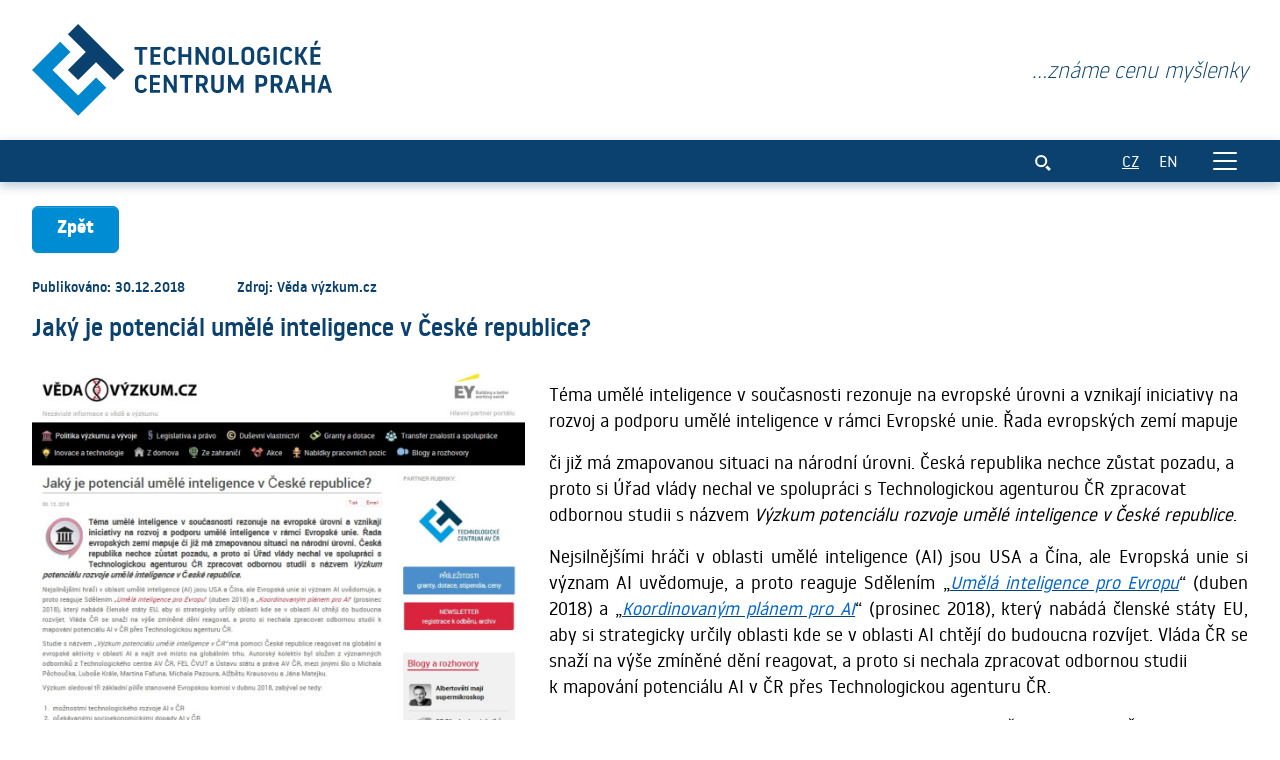

--- FILE ---
content_type: text/html; charset=UTF-8
request_url: https://www.tc.cz/cs/napsali-o-nas/21/jaky-je-potencial-umele-inteligence-v...
body_size: 24979
content:
<!DOCTYPE html>
<html lang="cs">
<head>
    <!-- Google Tag Manager -->
    <script>(function(w,d,s,l,i){w[l]=w[l]||[];w[l].push({'gtm.start':
    new Date().getTime(),event:'gtm.js'});var f=d.getElementsByTagName(s)[0],
    j=d.createElement(s),dl=l!='dataLayer'?'&l='+l:'';j.async=true;j.src=
    'https://www.googletagmanager.com/gtm.js?id='+i+dl;f.parentNode.insertBefore(j,f);
    })(window,document,'script','dataLayer','GTM-KP8QJ6M');</script>
    <!-- End Google Tag Manager -->


    <meta charset="UTF-8">
    <meta name="viewport" content="width=device-width, initial-scale=1">
    <meta name="csrf-param" content="_csrf">
<meta name="csrf-token" content="-e6Cuqc3fxEyOsTB1_4fBeQ1Uo-Q6US6GB3G53ifFs2vnOHYkl8nJwVOsqripFtmq38l2tGsBcl6dYC-C9FvhQ==">
    <title>Jaký je potenciál umělé inteligence v České republice? | TC Praha</title>
    <link rel="canonical" href="https://www.tc.cz/cs/napsali-o-nas/21/jaky-je-potencial-umele-inteligence-v..." />
    <!-- favicons -->
    <link rel="apple-touch-icon" sizes="180x180" href="/apple-touch-icon.png">
    <link rel="icon" type="image/png" sizes="32x32" href="/favicon-32x32.png">
    <link rel="icon" type="image/png" sizes="16x16" href="/favicon-16x16.png">
    <link rel="manifest" href="/site.webmanifest">
    <link rel="mask-icon" href="/safari-pinned-tab.svg" color="#0a416e">
    <meta name="msapplication-TileColor" content="#0a416e">
    <meta name="theme-color" content="#ffffff">

    <!-- css -->
    <link rel="stylesheet" href="/client-assets/styles/main.css?t=1744272318">
</head>
<body>
    <!-- Google Tag Manager (noscript) -->
    <noscript>
        <iframe src="https://www.googletagmanager.com/ns.html?id=GTM-KP8QJ6M" height="0" width="0" style="display:none;visibility:hidden"></iframe>
    </noscript>
    <!-- End Google Tag Manager (noscript) -->

    <div class="min-vh-100 d-flex flex-column">

        <div class="StickyHeader sticky-top bg-white">
            <!-- over header -->
            <div class="container py-4 d-flex align-items-center justify-content-between">
                <div>
                    <a href="/cs">
                        <img src="/client-assets/public/images/logo-cs.svg" class="OverHeaderLogo img-fluid" alt="Technologické centrum Praha">
                        <h1 class="visually-hidden">Jaký je potenciál umělé inteligence v České republice?</h1>
                    </a>
                </div>
                <div class="mt-2 mt-md-0">
                    <p class="text-secondary fst-italic fs-4 fw-light">
                        ...známe cenu myšlenky                    </p>
                </div>
            </div>

            <!-- header -->
            <header class="MainHeader shadow d-print-none">
                <nav class="navbar navbar-dark navbar-expand-xxl bg-secondary">
                    <div class="container">

                        <!-- offcanvas -->
                        <div class="offcanvas offcanvas-end text-bg-secondary" tabindex="-1" id="offcanvasNavbar" aria-labelledby="offcanvasNavbarLabel">
                            <div class="offcanvas-header">
                                <p class="h5 offcanvas-title fst-italic fw-light text-white" id="offcanvasNavbarLabel">...známe cenu myšlenky</p>
                                <button type="button" class="btn-close btn-close-white" data-bs-dismiss="offcanvas" aria-label="Close"></button>
                            </div>
                            <div class="offcanvas-body">
                                <ul class="navbar-nav flex-grow-1">
                                                                                                            <li class="nav-item">
                                        <a class="nav-link text-uppercase"
                                        href="/cs/o-nas">
                                            O nás                                        </a>
                                    </li>
                                                                        <li class="nav-item">
                                        <a class="nav-link text-uppercase"
                                        href="/cs/projekty">
                                            Projekty                                        </a>
                                    </li>
                                                                        <li class="nav-item">
                                        <a class="nav-link text-uppercase"
                                        href="/cs/nase-weby">
                                            Naše weby                                        </a>
                                    </li>
                                                                        <li class="nav-item">
                                        <a class="nav-link text-uppercase"
                                        href="/cs/tc-runway">
                                            TC Runway                                        </a>
                                    </li>
                                                                        <li class="nav-item">
                                        <a class="nav-link text-uppercase"
                                        href="/cs/publikace">
                                            Publikace                                        </a>
                                    </li>
                                                                        <li class="nav-item">
                                        <a class="nav-link text-uppercase"
                                        href="/cs/uspesne-pribehy">
                                            Úspěšné příběhy                                        </a>
                                    </li>
                                                                        <li class="nav-item">
                                        <a class="nav-link text-uppercase active" aria-current="page""
                                        href="/cs/napsali-o-nas">
                                            Napsali o nás                                        </a>
                                    </li>
                                                                        <li class="nav-item">
                                        <a class="nav-link text-uppercase"
                                        href="/cs/lide">
                                            Lidé                                        </a>
                                    </li>
                                                                        <li class="nav-item">
                                        <a class="nav-link text-uppercase"
                                        href="/cs/kontakty">
                                            Kontakty                                        </a>
                                    </li>
                                                                    </ul>
                            </div>
                        </div> 

                        <div class="ms-auto d-flex align-items-center">
                            <!-- search toggler -->
                            <button class="btn btn-link text-white lh-1" type="button" data-bs-toggle="collapse" data-bs-target="#searchCollapse" aria-expanded="false" aria-controls="searchCollapse">
                                <svg class="icon-search">
                                    <use xlink:href="#icon-search"></use>
                                </svg>
                            </button>

                            <!-- lang switch -->
                            <div class="lang-switch ms-4">
                                <a class="lang-switch--link lang-switch--link__active"
                                href="https://www.tc.cz/cs/napsali-o-nas/21/jaky-je-potencial-umele-inteligence-v...">CZ</a>
                                <a class="lang-switch--link ms-3"
                                href="/en/written-about-us/21">EN</a>
                            </div>

                            <!-- hamburger -->
                            <button class="ms-4 navbar-toggler" type="button" data-bs-toggle="offcanvas" data-bs-target="#offcanvasNavbar" aria-controls="offcanvasNavbar">
                                <span class="navbar-toggler-icon"></span>
                            </button>
                        </div>

                    </div>
                </nav>

                <!-- search -->
                <div id="searchCollapse" class="collapse bg-white">
                    <div class="container py-3">
                        <form action="/cs/vyhledavani" method="GET" role="search">
                            <div class="d-flex">
                                <input class="form-control form-control-lg me-2" name="q" type="search"  placeholder="Hledat..." aria-label="Hledat..." value=""  required>
                                <button class="btn btn-secondary" type="submit">
                                    <svg class="icon-search-large">
                                        <use xlink:href="#icon-search"></use>
                                    </svg>
                                </button>
                            </div>
                        </form>
                    </div>
                </div>
            </header>
        </div>

        <main>
            <div class="container py-4">

    <!-- back btn -->
    <div class="mb-4 d-print-none">
        <button class="btn btn-primary px-4" data-button-back>Zpět</button>
    </div>

    <section>
        <div class="text-secondary fw-semibold small mb-2">
                            <span class="d-inline-block me-5 mb-2">
                    Publikováno: 30.12.2018                </span>
                                        <span class="d-inline-block me-5 mb-2">
                    Zdroj: Věda výzkum.cz                </span>
                    </div>
        <h2 class="h3">
            Jaký je potenciál umělé inteligence v České republice?        </h2>

        <div class="row mt-4">
            <div class="col-lg-5 mb-4">
                <!-- image -->
                <div class="d-inline-block rounded-1 overflow-hidden mb-3">
                                                            <img src="/files_public/images/thumb-562-511-potencia-ai-v-cr_919.jpg" class="img-fluid" alt="Jaký je potenciál umělé inteligence v České republice?">
                                                    </div>

                <!-- attachments -->
                            </div>
            <div class="col-lg-7">
                <div class="editor fs-6">
                    <p>Téma umělé inteligence v současnosti rezonuje na evropské úrovni a vznikají iniciativy na rozvoj a podporu umělé inteligence v rámci Evropské unie. Řada evropských zemí mapuje</p>
<p>či již má zmapovanou situaci na národní úrovni. Česká republika nechce zůstat pozadu, a proto si Úřad vlády nechal ve spolupráci s Technologickou agenturou ČR zpracovat odbornou studii s názvem <em>Výzkum potenciálu rozvoje umělé inteligence v České republice</em>.</p>
<p style="text-align: justify;">Nejsilnějšími hráči v oblasti umělé inteligence (AI) jsou USA a Čína, ale Evropská unie si význam AI uvědomuje, a proto reaguje Sdělením „<a href="https://www.vlada.cz/assets/evropske-zalezitosti/aktualne/Sdeleni-EK-k-AI.PDF" target="_blank" rel="noopener"><em><span style="color: #0066cc;">Umělá inteligence pro Evropu</span></em></a>“ (duben 2018) a „<a href="https://www.vlada.cz/assets/evropske-zalezitosti/umela-inteligence/Koordinovany-plan-k-AI.pdf" target="_blank" rel="noopener"><em><span style="color: #0066cc;">Koordinovaným plánem pro AI</span></em></a>“ (prosinec 2018), který nabádá členské státy EU, aby si strategicky určily oblasti kde se v oblasti AI chtějí do budoucna rozvíjet. Vláda ČR se snaží na výše zmíněné dění reagovat, a proto si nechala zpracovat odbornou studii <br>k mapování potenciálu AI v ČR přes Technologickou agenturu ČR.</p>
<p style="text-align: justify;">Studie s názvem <em>„Výzkum potenciálu umělé inteligence v ČR“</em> má pomoci České republice reagovat na globální a evropské aktivity <br>v oblasti AI a najít své místo na globálním trhu.<strong> Autorský kolektiv byl složen z významných odborníků z Technologického centra AV ČR</strong>, FEL ČVUT a Ústavu státu a práva AV ČR, mezi jinými šlo o Michala Pěchoučka, Luboše Krále,<strong> Martina Faťuna, Michala Pazoura,</strong> Alžbětu Krausovou a Jána Matejku.</p>
<p style="text-align: justify;">Výzkum sledoval tři základní pilíře stanovené Evropskou komisí v dubnu 2018, zabýval se tedy:</p>
<ol style="text-align: justify;">
<li>možnostmi technologického rozvoje AI v ČR</li>
<li>očekávanými socioekonomickými dopady AI v ČR</li>
<li>analýzou právně-etických aspektů rozvoje AI v ČR</li>
</ol>
<p style="text-align: justify;">Stěžejním cílem studie je zhodnocení současného a budoucího potenciálu využití technologií AI v ČR včetně analyzování socioekonomických dopadů a vlivu právně-etického prostředí na tento proces. Materiál bude důležitým podkladem do debaty <br>o směřování české ekonomiky a jejího co nejlepšího ukotvení v globálních hodnotových řetězcích.</p>
<p style="text-align: justify;">Nejdůležitější výsledky najdete v <a href="http://www.vlada.cz/assets/evropske-zalezitosti/aktualne/AI-souhrnna-zprava-2018.pdf" target="_blank" rel="noopener"><span style="color: #0066cc;">Souhrnné zprávě</span></a>. Podrobněji je problematika zkoumána v jednotlivých výzkumných zprávách:</p>
<ul>
<li><a href="http://www.vlada.cz/assets/evropske-zalezitosti/aktualne/AI-technologie-2018.pdf" target="_blank" rel="noopener"><span style="color: #0066cc;">Analýza pozice ČR v oblasti technologického rozvoje umělé inteligence</span></a>,</li>
<li><a href="http://www.vlada.cz/assets/evropske-zalezitosti/aktualne/AI_socioekonomicke_dopady_2018.pdf" target="_blank" rel="noopener"><span style="color: #0066cc;">Analýza očekávaných socioekonomických dopadů rozvoje AI v ČR</span></a>,</li>
<li><a href="http://www.vlada.cz/assets/evropske-zalezitosti/aktualne/AI-pravne-eticka-zprava-2018_final.pdf" target="_blank" rel="noopener"><span style="color: #0066cc;">Analýza právně-etických aspektů rozvoje umělé inteligence a jejích aplikací v ČR.</span></a></li>
</ul>
<p>Text na webu vedavyzkum.cz <a href="https://vedavyzkum.cz/politika-vyzkumu-a-vyvoje/politika-vyzkumu-a-vyvoje/jaky-je-potencial-umele-inteligence-v-ceske-republice" target="_blank">ZDE.</a></p>
<p> </p>                </div>
            </div>
        </div>

    </section>
</div>        </main>

        <footer class="mt-auto pt-5 d-print-none">
            <div class="container-fluid bg-secondary py-4 text-white">
                <div class="row justify-content-center py-3">
                    <div class="col-md-10">
                        
                        <!-- footer cols -->
                        <div class="row">
                            <div class="col-xl-2 col-md-6 mb-4 mb-xl-0">
                                <ul class="list-unstyled">
                                    
                                    <li class="mb-1">
                                        <a href="/cs/pro-media"
                                           class="link-white fw-bold">Pro média</a>
                                    </li>

                                                                        
                                    <li class="mb-1">
                                        <a href="/cs/sidli-u-nas"
                                           class="link-white fw-bold">Sídlí u nás</a>
                                    </li>

                                                                        
                                    <li class="mb-1">
                                        <a href="/cs/konferencni-centrum"
                                           class="link-white fw-bold">Konferenční centrum</a>
                                    </li>

                                                                        
                                    <li class="mb-1">
                                        <a href="/cs/prenosy-z-tc"
                                           class="link-white fw-bold">Přenosy z TC</a>
                                    </li>

                                                                        
                                    <li class="mb-1">
                                        <a href="/cs/kariera"
                                           class="link-white fw-bold">Kariéra</a>
                                    </li>

                                                                        <li class="mb-1">
                                        <a href="/cs/mapa-stranek" class="link-white fw-bold">Mapa stránek</a>
                                    </li>
                                </ul>
                            </div>
                            <div class="col-xl-2 col-md-6 mb-4 mb-xl-0">
                                <ul class="list-unstyled">
                                                                        
                                    <li class="mb-1">
                                        <a href="/cs/rada-tc"
                                           class="link-white fw-bold">Rada TC</a>
                                    </li>

                                                                        
                                    <li class="mb-1">
                                        <a href="/cs/ochrana-osobnich-udaju"
                                           class="link-white fw-bold">Ochrana osobních údajů</a>
                                    </li>

                                                                        
                                    <li class="mb-1">
                                        <a href="/cs/plan-rovnych-prilezitosti"
                                           class="link-white fw-bold">Plán rovných příležitostí</a>
                                    </li>

                                                                        
                                    <li class="mb-1">
                                        <a href="/cs/autorska-prava"
                                           class="link-white fw-bold">Autorská práva</a>
                                    </li>

                                                                        
                                    <li class="mb-1">
                                        <a href="/cs/oznameni"
                                           class="link-white fw-bold">Oznámení</a>
                                    </li>

                                                                        
                                    <li class="mb-1">
                                        <a href="/cs/prohlaseni-o-pristupnosti"
                                           class="link-white fw-bold">Prohlášení o přístupnosti</a>
                                    </li>

                                                                                                        </ul>
                            </div>
                            <div class="col-xl-6 col-md-6 mb-4 mb-xl-0">

                                <div class="px-xxl-5">
                                    <div class="row align-items-center justify-content-center">
                                        <div class="col-4 col-xl-3 mb-4">
                                            <a href="/cs/publikace?section=1">
                                                <img src="/client-assets/public/images/echo-white.svg" class="img-fluid" alt="Echo">
                                            </a>
                                        </div>
                                        <div class="col-4 col-xl-3 mb-4">
                                            <a href="/cs/publikace?section=2">
                                                <img src="/client-assets/public/images/ergo-white.svg" class="img-fluid" alt="Ergo">
                                            </a>
                                        </div>
                                        <div class="col-4 col-xl-3 mb-4">
                                            <a href="/cs/publikace?section=7" target="_blank">
                                                <img src="/client-assets/public/images/vademecum-white.svg" class="img-fluid" alt="Vademecum">
                                            </a>
                                        </div>
                                    </div>
                                    <div class="row align-items-center justify-content-center mt-2">
                                        <div class="col-4 col-xl-3 mb-4">
                                            <a href="https://www.horizontevropa.cz/cs" target="_blank">
                                                <img src="/client-assets/public/images/heu-white.svg" class="img-fluid" alt="HEU">
                                            </a>
                                        </div>
                                        <div class="col-4 col-xl-3 mb-4">
                                            <a href="https://www.technology-broker.cz" target="_blank">
                                                <img src="/client-assets/public/images/esa-white.svg" class="img-fluid" alt="ESA">
                                            </a>
                                        </div>
                                        <div class="col-4 col-xl-3 mb-4">
                                            
                                        </div>

                                    </div>
                                </div>

                            </div>
                            <div class="col-xl-2 col-md-6 mb-4 mb-xl-0">
                                <p class="fw-light">
                                    Technologické centrum Praha                                </p>
                                <p class="fw-light">
                                    Ve Struhách 1076/27<br />160 00 Praha 6                                </p>
                                <div class="mt-4 d-flex align-items-center">
                                    <div class="me-3">
                                        <a href="https://twitter.com/TC_Praha" target="_blank" class="link-white">
                                            <svg class="icon-footer-social">
                                                <use xlink:href="#icon-square-x-twitter"></use>
                                            </svg>
                                        </a>
                                    </div>
                                    <div class="me-3">
                                        <a href="https://www.linkedin.com/company/technologicke-centrum-praha/" target="_blank" class="link-white">
                                            <svg class="icon-footer-social">
                                                <use xlink:href="#icon-linkedin"></use>
                                            </svg>
                                        </a>
                                    </div>
                                    <div class="me-3">
                                        <a href="https://www.youtube.com/TechnologickeCentrum" target="_blank" class="link-white">
                                            <svg class="icon-footer-social">
                                                <use xlink:href="#icon-youtube"></use>
                                            </svg>
                                        </a>
                                    </div>
                                </div>
                            </div>
                        </div>

                    </div>
                </div>
            </div>
        </footer>
    </div>
        <script src="/client-assets/scripts/main.js?t=1744272318"></script>
    <script src="https://www.google.com/recaptcha/api.js"></script>
</body>
</html>

--- FILE ---
content_type: image/svg+xml
request_url: https://www.tc.cz/client-assets/public/images/heu-white.svg
body_size: 1942
content:
<svg xmlns="http://www.w3.org/2000/svg" width="103.852" height="35.669" viewBox="0 0 103.852 35.669"><path d="M9.133,14.729h2.912V.208H9.133V6.177H2.912V.206H0V14.729H2.912V8.55h6.22Zm19.95-7.3A7.251,7.251,0,0,0,21.656,0a7.293,7.293,0,0,0-7.448,7.427,7.3,7.3,0,0,0,7.448,7.448,7.268,7.268,0,0,0,7.427-7.448Zm-11.879,0c0-2.954,1.81-4.806,4.452-4.806,2.621,0,4.431,1.849,4.431,4.806s-1.81,4.847-4.431,4.847c-2.642,0-4.452-1.893-4.452-4.847Zm21.739-2.7c0,1.311-.728,2.164-2.351,2.164H34.161V2.621h2.427c1.627,0,2.355.811,2.355,2.1ZM31.246.208V14.729h2.915V9.066h1.373l3.2,5.663h3.37L38.632,8.842A4.193,4.193,0,0,0,41.939,4.66c0-2.434-1.747-4.452-5.242-4.452ZM44.581,14.729h2.912V.208H44.581ZM59.872.208h-9.9V2.663H56.46l-6.491,9.824v2.242h9.9V12.274H53.339L59.872,2.45ZM76.514,7.427a7.438,7.438,0,1,0-14.874,0,7.438,7.438,0,1,0,14.874,0Zm-11.879,0c0-2.954,1.81-4.806,4.452-4.806,2.621,0,4.431,1.849,4.431,4.806s-1.81,4.847-4.431,4.847c-2.642,0-4.452-1.893-4.452-4.847ZM88.185.188v9.986L81.59.188H78.678V14.729H81.59V4.764l6.595,9.965H91.1V.188ZM93.2,2.559h3.869v12.17H99.98V2.559h3.872V.208H93.2ZM8.425,20.991H0V35.532H8.425V33.161H2.912V29.312H7.8V27H2.912V23.362H8.425Zm8.613,11.567L13.044,21.012H9.923l5.326,14.521H18.79l5.316-14.521h-3.1Zm16.518-7.031c0,1.311-.728,2.164-2.351,2.164H28.771V23.425H31.2C32.827,23.425,33.556,24.236,33.556,25.526Zm-7.7-4.514V35.532h2.912V29.869h1.373l3.208,5.663h3.37l-3.474-5.887a4.193,4.193,0,0,0,3.308-4.181c0-2.434-1.747-4.452-5.242-4.452ZM53.365,28.23a7.437,7.437,0,1,0-7.437,7.437,7.437,7.437,0,0,0,7.437-7.437Zm-11.879,0c0-2.954,1.81-4.806,4.452-4.806,2.621,0,4.431,1.849,4.431,4.806s-1.81,4.847-4.431,4.847c-2.647,0-4.457-1.893-4.457-4.847Zm16.955-.624V23.383h2.311c1.643,0,2.372.791,2.372,2.122,0,1.29-.728,2.1-2.372,2.1Zm7.676-2.1c0-2.517-1.747-4.493-5.242-4.493H55.524V35.532h2.908V29.957H60.87c3.745,0,5.242-2.247,5.242-4.452ZM78.033,35.532h3.079L75.89,20.991H72.5L67.278,35.532h3.058l.957-2.767h5.779Zm-1.747-5.1h-4.2l2.1-6.075Z" transform="translate(0 0.002)" fill="#fff"/></svg>

--- FILE ---
content_type: application/javascript
request_url: https://www.tc.cz/client-assets/scripts/main.js?t=1744272318
body_size: 391497
content:
/*! For license information please see main.js.LICENSE.txt */
!function(){var e={338:function(e,t,n){e.exports=function(e,t,n,i){"use strict";const s=e=>e&&"object"==typeof e&&"default"in e?e:{default:e},o=s(e),r=s(n),l=s(i);class a extends l.default{constructor(e,n){super(),(e=t.getElement(e))&&(this._element=e,this._config=this._getConfig(n),o.default.set(this._element,this.constructor.DATA_KEY,this))}dispose(){o.default.remove(this._element,this.constructor.DATA_KEY),r.default.off(this._element,this.constructor.EVENT_KEY);for(const e of Object.getOwnPropertyNames(this))this[e]=null}_queueCallback(e,n,i=!0){t.executeAfterTransition(e,n,i)}_getConfig(e){return e=this._mergeConfigObj(e,this._element),e=this._configAfterMerge(e),this._typeCheckConfig(e),e}static getInstance(e){return o.default.get(t.getElement(e),this.DATA_KEY)}static getOrCreateInstance(e,t={}){return this.getInstance(e)||new this(e,"object"==typeof t?t:null)}static get VERSION(){return"5.2.2"}static get DATA_KEY(){return`bs.${this.NAME}`}static get EVENT_KEY(){return`.${this.DATA_KEY}`}static eventName(e){return`${e}${this.EVENT_KEY}`}}return a}(n(194),n(924),n(830),n(946))},166:function(e,t,n){e.exports=function(e,t,n){"use strict";const i=e=>e&&"object"==typeof e&&"default"in e?e:{default:e},s=i(t),o=i(n),r='[data-bs-toggle="button"]';class l extends o.default{static get NAME(){return"button"}toggle(){this._element.setAttribute("aria-pressed",this._element.classList.toggle("active"))}static jQueryInterface(e){return this.each((function(){const t=l.getOrCreateInstance(this);"toggle"===e&&t[e]()}))}}return s.default.on(document,"click.bs.button.data-api",r,(e=>{e.preventDefault();const t=e.target.closest(r);l.getOrCreateInstance(t).toggle()})),e.defineJQueryPlugin(l),l}(n(924),n(830),n(338))},339:function(e,t,n){e.exports=function(e,t,n,i,s,o){"use strict";const r=e=>e&&"object"==typeof e&&"default"in e?e:{default:e},l=r(t),a=r(n),c=r(i),u=r(s),d=r(o),h="next",p="prev",f="left",g="right",m="slid.bs.carousel",v="carousel",y="active",b=".active",w=".carousel-item",x={ArrowLeft:g,ArrowRight:f},_={interval:5e3,keyboard:!0,pause:"hover",ride:!1,touch:!0,wrap:!0},S={interval:"(number|boolean)",keyboard:"boolean",pause:"(string|boolean)",ride:"(boolean|string)",touch:"boolean",wrap:"boolean"};class C extends d.default{constructor(e,t){super(e,t),this._interval=null,this._activeElement=null,this._isSliding=!1,this.touchTimeout=null,this._swipeHelper=null,this._indicatorsElement=c.default.findOne(".carousel-indicators",this._element),this._addEventListeners(),this._config.ride===v&&this.cycle()}static get Default(){return _}static get DefaultType(){return S}static get NAME(){return"carousel"}next(){this._slide(h)}nextWhenVisible(){!document.hidden&&e.isVisible(this._element)&&this.next()}prev(){this._slide(p)}pause(){this._isSliding&&e.triggerTransitionEnd(this._element),this._clearInterval()}cycle(){this._clearInterval(),this._updateInterval(),this._interval=setInterval((()=>this.nextWhenVisible()),this._config.interval)}_maybeEnableCycle(){this._config.ride&&(this._isSliding?l.default.one(this._element,m,(()=>this.cycle())):this.cycle())}to(e){const t=this._getItems();if(e>t.length-1||e<0)return;if(this._isSliding)return void l.default.one(this._element,m,(()=>this.to(e)));const n=this._getItemIndex(this._getActive());if(n===e)return;const i=e>n?h:p;this._slide(i,t[e])}dispose(){this._swipeHelper&&this._swipeHelper.dispose(),super.dispose()}_configAfterMerge(e){return e.defaultInterval=e.interval,e}_addEventListeners(){this._config.keyboard&&l.default.on(this._element,"keydown.bs.carousel",(e=>this._keydown(e))),"hover"===this._config.pause&&(l.default.on(this._element,"mouseenter.bs.carousel",(()=>this.pause())),l.default.on(this._element,"mouseleave.bs.carousel",(()=>this._maybeEnableCycle()))),this._config.touch&&u.default.isSupported()&&this._addTouchEventListeners()}_addTouchEventListeners(){for(const e of c.default.find(".carousel-item img",this._element))l.default.on(e,"dragstart.bs.carousel",(e=>e.preventDefault()));const e={leftCallback:()=>this._slide(this._directionToOrder(f)),rightCallback:()=>this._slide(this._directionToOrder(g)),endCallback:()=>{"hover"===this._config.pause&&(this.pause(),this.touchTimeout&&clearTimeout(this.touchTimeout),this.touchTimeout=setTimeout((()=>this._maybeEnableCycle()),500+this._config.interval))}};this._swipeHelper=new u.default(this._element,e)}_keydown(e){if(/input|textarea/i.test(e.target.tagName))return;const t=x[e.key];t&&(e.preventDefault(),this._slide(this._directionToOrder(t)))}_getItemIndex(e){return this._getItems().indexOf(e)}_setActiveIndicatorElement(e){if(!this._indicatorsElement)return;const t=c.default.findOne(b,this._indicatorsElement);t.classList.remove(y),t.removeAttribute("aria-current");const n=c.default.findOne(`[data-bs-slide-to="${e}"]`,this._indicatorsElement);n&&(n.classList.add(y),n.setAttribute("aria-current","true"))}_updateInterval(){const e=this._activeElement||this._getActive();if(!e)return;const t=Number.parseInt(e.getAttribute("data-bs-interval"),10);this._config.interval=t||this._config.defaultInterval}_slide(t,n=null){if(this._isSliding)return;const i=this._getActive(),s=t===h,o=n||e.getNextActiveElement(this._getItems(),i,s,this._config.wrap);if(o===i)return;const r=this._getItemIndex(o),a=e=>l.default.trigger(this._element,e,{relatedTarget:o,direction:this._orderToDirection(t),from:this._getItemIndex(i),to:r});if(a("slide.bs.carousel").defaultPrevented)return;if(!i||!o)return;const c=Boolean(this._interval);this.pause(),this._isSliding=!0,this._setActiveIndicatorElement(r),this._activeElement=o;const u=s?"carousel-item-start":"carousel-item-end",d=s?"carousel-item-next":"carousel-item-prev";o.classList.add(d),e.reflow(o),i.classList.add(u),o.classList.add(u);this._queueCallback((()=>{o.classList.remove(u,d),o.classList.add(y),i.classList.remove(y,d,u),this._isSliding=!1,a(m)}),i,this._isAnimated()),c&&this.cycle()}_isAnimated(){return this._element.classList.contains("slide")}_getActive(){return c.default.findOne(".active.carousel-item",this._element)}_getItems(){return c.default.find(w,this._element)}_clearInterval(){this._interval&&(clearInterval(this._interval),this._interval=null)}_directionToOrder(t){return e.isRTL()?t===f?p:h:t===f?h:p}_orderToDirection(t){return e.isRTL()?t===p?f:g:t===p?g:f}static jQueryInterface(e){return this.each((function(){const t=C.getOrCreateInstance(this,e);if("number"!=typeof e){if("string"==typeof e){if(void 0===t[e]||e.startsWith("_")||"constructor"===e)throw new TypeError(`No method named "${e}"`);t[e]()}}else t.to(e)}))}}return l.default.on(document,"click.bs.carousel.data-api","[data-bs-slide], [data-bs-slide-to]",(function(t){const n=e.getElementFromSelector(this);if(!n||!n.classList.contains(v))return;t.preventDefault();const i=C.getOrCreateInstance(n),s=this.getAttribute("data-bs-slide-to");return s?(i.to(s),void i._maybeEnableCycle()):"next"===a.default.getDataAttribute(this,"slide")?(i.next(),void i._maybeEnableCycle()):(i.prev(),void i._maybeEnableCycle())})),l.default.on(window,"load.bs.carousel.data-api",(()=>{const e=c.default.find('[data-bs-ride="carousel"]');for(const t of e)C.getOrCreateInstance(t)})),e.defineJQueryPlugin(C),C}(n(924),n(830),n(424),n(573),n(344),n(338))},400:function(e,t,n){e.exports=function(e,t,n,i){"use strict";const s=e=>e&&"object"==typeof e&&"default"in e?e:{default:e},o=s(t),r=s(n),l=s(i),a="show",c="collapse",u="collapsing",d='[data-bs-toggle="collapse"]',h={parent:null,toggle:!0},p={parent:"(null|element)",toggle:"boolean"};class f extends l.default{constructor(t,n){super(t,n),this._isTransitioning=!1,this._triggerArray=[];const i=r.default.find(d);for(const t of i){const n=e.getSelectorFromElement(t),i=r.default.find(n).filter((e=>e===this._element));null!==n&&i.length&&this._triggerArray.push(t)}this._initializeChildren(),this._config.parent||this._addAriaAndCollapsedClass(this._triggerArray,this._isShown()),this._config.toggle&&this.toggle()}static get Default(){return h}static get DefaultType(){return p}static get NAME(){return"collapse"}toggle(){this._isShown()?this.hide():this.show()}show(){if(this._isTransitioning||this._isShown())return;let e=[];if(this._config.parent&&(e=this._getFirstLevelChildren(".collapse.show, .collapse.collapsing").filter((e=>e!==this._element)).map((e=>f.getOrCreateInstance(e,{toggle:!1})))),e.length&&e[0]._isTransitioning)return;if(o.default.trigger(this._element,"show.bs.collapse").defaultPrevented)return;for(const t of e)t.hide();const t=this._getDimension();this._element.classList.remove(c),this._element.classList.add(u),this._element.style[t]=0,this._addAriaAndCollapsedClass(this._triggerArray,!0),this._isTransitioning=!0;const n=`scroll${t[0].toUpperCase()+t.slice(1)}`;this._queueCallback((()=>{this._isTransitioning=!1,this._element.classList.remove(u),this._element.classList.add(c,a),this._element.style[t]="",o.default.trigger(this._element,"shown.bs.collapse")}),this._element,!0),this._element.style[t]=`${this._element[n]}px`}hide(){if(this._isTransitioning||!this._isShown())return;if(o.default.trigger(this._element,"hide.bs.collapse").defaultPrevented)return;const t=this._getDimension();this._element.style[t]=`${this._element.getBoundingClientRect()[t]}px`,e.reflow(this._element),this._element.classList.add(u),this._element.classList.remove(c,a);for(const t of this._triggerArray){const n=e.getElementFromSelector(t);n&&!this._isShown(n)&&this._addAriaAndCollapsedClass([t],!1)}this._isTransitioning=!0;this._element.style[t]="",this._queueCallback((()=>{this._isTransitioning=!1,this._element.classList.remove(u),this._element.classList.add(c),o.default.trigger(this._element,"hidden.bs.collapse")}),this._element,!0)}_isShown(e=this._element){return e.classList.contains(a)}_configAfterMerge(t){return t.toggle=Boolean(t.toggle),t.parent=e.getElement(t.parent),t}_getDimension(){return this._element.classList.contains("collapse-horizontal")?"width":"height"}_initializeChildren(){if(!this._config.parent)return;const t=this._getFirstLevelChildren(d);for(const n of t){const t=e.getElementFromSelector(n);t&&this._addAriaAndCollapsedClass([n],this._isShown(t))}}_getFirstLevelChildren(e){const t=r.default.find(":scope .collapse .collapse",this._config.parent);return r.default.find(e,this._config.parent).filter((e=>!t.includes(e)))}_addAriaAndCollapsedClass(e,t){if(e.length)for(const n of e)n.classList.toggle("collapsed",!t),n.setAttribute("aria-expanded",t)}static jQueryInterface(e){const t={};return"string"==typeof e&&/show|hide/.test(e)&&(t.toggle=!1),this.each((function(){const n=f.getOrCreateInstance(this,t);if("string"==typeof e){if(void 0===n[e])throw new TypeError(`No method named "${e}"`);n[e]()}}))}}return o.default.on(document,"click.bs.collapse.data-api",d,(function(t){("A"===t.target.tagName||t.delegateTarget&&"A"===t.delegateTarget.tagName)&&t.preventDefault();const n=e.getSelectorFromElement(this),i=r.default.find(n);for(const e of i)f.getOrCreateInstance(e,{toggle:!1}).toggle()})),e.defineJQueryPlugin(f),f}(n(924),n(830),n(573),n(338))},194:function(e){e.exports=function(){"use strict";const e=new Map;return{set(t,n,i){e.has(t)||e.set(t,new Map);const s=e.get(t);s.has(n)||0===s.size?s.set(n,i):console.error(`Bootstrap doesn't allow more than one instance per element. Bound instance: ${Array.from(s.keys())[0]}.`)},get(t,n){return e.has(t)&&e.get(t).get(n)||null},remove(t,n){if(!e.has(t))return;const i=e.get(t);i.delete(n),0===i.size&&e.delete(t)}}}()},830:function(e,t,n){e.exports=function(e){"use strict";const t=/[^.]*(?=\..*)\.|.*/,n=/\..*/,i=/::\d+$/,s={};let o=1;const r={mouseenter:"mouseover",mouseleave:"mouseout"},l=new Set(["click","dblclick","mouseup","mousedown","contextmenu","mousewheel","DOMMouseScroll","mouseover","mouseout","mousemove","selectstart","selectend","keydown","keypress","keyup","orientationchange","touchstart","touchmove","touchend","touchcancel","pointerdown","pointermove","pointerup","pointerleave","pointercancel","gesturestart","gesturechange","gestureend","focus","blur","change","reset","select","submit","focusin","focusout","load","unload","beforeunload","resize","move","DOMContentLoaded","readystatechange","error","abort","scroll"]);function a(e,t){return t&&`${t}::${o++}`||e.uidEvent||o++}function c(e){const t=a(e);return e.uidEvent=t,s[t]=s[t]||{},s[t]}function u(e,t,n=null){return Object.values(e).find((e=>e.callable===t&&e.delegationSelector===n))}function d(e,t,n){const i="string"==typeof t,s=i?n:t||n;let o=g(e);return l.has(o)||(o=e),[i,s,o]}function h(e,n,i,s,o){if("string"!=typeof n||!e)return;let[l,h,p]=d(n,i,s);if(n in r){const e=e=>function(t){if(!t.relatedTarget||t.relatedTarget!==t.delegateTarget&&!t.delegateTarget.contains(t.relatedTarget))return e.call(this,t)};h=e(h)}const f=c(e),g=f[p]||(f[p]={}),y=u(g,h,l?i:null);if(y)return void(y.oneOff=y.oneOff&&o);const b=a(h,n.replace(t,"")),w=l?function(e,t,n){return function i(s){const o=e.querySelectorAll(t);for(let{target:r}=s;r&&r!==this;r=r.parentNode)for(const l of o)if(l===r)return v(s,{delegateTarget:r}),i.oneOff&&m.off(e,s.type,t,n),n.apply(r,[s])}}(e,i,h):function(e,t){return function n(i){return v(i,{delegateTarget:e}),n.oneOff&&m.off(e,i.type,t),t.apply(e,[i])}}(e,h);w.delegationSelector=l?i:null,w.callable=h,w.oneOff=o,w.uidEvent=b,g[b]=w,e.addEventListener(p,w,l)}function p(e,t,n,i,s){const o=u(t[n],i,s);o&&(e.removeEventListener(n,o,Boolean(s)),delete t[n][o.uidEvent])}function f(e,t,n,i){const s=t[n]||{};for(const o of Object.keys(s))if(o.includes(i)){const i=s[o];p(e,t,n,i.callable,i.delegationSelector)}}function g(e){return e=e.replace(n,""),r[e]||e}const m={on(e,t,n,i){h(e,t,n,i,!1)},one(e,t,n,i){h(e,t,n,i,!0)},off(e,t,n,s){if("string"!=typeof t||!e)return;const[o,r,l]=d(t,n,s),a=l!==t,u=c(e),h=u[l]||{},g=t.startsWith(".");if(void 0===r){if(g)for(const n of Object.keys(u))f(e,u,n,t.slice(1));for(const n of Object.keys(h)){const s=n.replace(i,"");if(!a||t.includes(s)){const t=h[n];p(e,u,l,t.callable,t.delegationSelector)}}}else{if(!Object.keys(h).length)return;p(e,u,l,r,o?n:null)}},trigger(t,n,i){if("string"!=typeof n||!t)return null;const s=e.getjQuery();let o=null,r=!0,l=!0,a=!1;n!==g(n)&&s&&(o=s.Event(n,i),s(t).trigger(o),r=!o.isPropagationStopped(),l=!o.isImmediatePropagationStopped(),a=o.isDefaultPrevented());let c=new Event(n,{bubbles:r,cancelable:!0});return c=v(c,i),a&&c.preventDefault(),l&&t.dispatchEvent(c),c.defaultPrevented&&o&&o.preventDefault(),c}};function v(e,t){for(const[n,i]of Object.entries(t||{}))try{e[n]=i}catch(t){Object.defineProperty(e,n,{configurable:!0,get(){return i}})}return e}return m}(n(924))},424:function(e){e.exports=function(){"use strict";function e(e){if("true"===e)return!0;if("false"===e)return!1;if(e===Number(e).toString())return Number(e);if(""===e||"null"===e)return null;if("string"!=typeof e)return e;try{return JSON.parse(decodeURIComponent(e))}catch(t){return e}}function t(e){return e.replace(/[A-Z]/g,(e=>`-${e.toLowerCase()}`))}return{setDataAttribute(e,n,i){e.setAttribute(`data-bs-${t(n)}`,i)},removeDataAttribute(e,n){e.removeAttribute(`data-bs-${t(n)}`)},getDataAttributes(t){if(!t)return{};const n={},i=Object.keys(t.dataset).filter((e=>e.startsWith("bs")&&!e.startsWith("bsConfig")));for(const s of i){let i=s.replace(/^bs/,"");i=i.charAt(0).toLowerCase()+i.slice(1,i.length),n[i]=e(t.dataset[s])}return n},getDataAttribute(n,i){return e(n.getAttribute(`data-bs-${t(i)}`))}}}()},573:function(e,t,n){e.exports=function(e){"use strict";return{find(e,t=document.documentElement){return[].concat(...Element.prototype.querySelectorAll.call(t,e))},findOne(e,t=document.documentElement){return Element.prototype.querySelector.call(t,e)},children(e,t){return[].concat(...e.children).filter((e=>e.matches(t)))},parents(e,t){const n=[];let i=e.parentNode.closest(t);for(;i;)n.push(i),i=i.parentNode.closest(t);return n},prev(e,t){let n=e.previousElementSibling;for(;n;){if(n.matches(t))return[n];n=n.previousElementSibling}return[]},next(e,t){let n=e.nextElementSibling;for(;n;){if(n.matches(t))return[n];n=n.nextElementSibling}return[]},focusableChildren(t){const n=["a","button","input","textarea","select","details","[tabindex]",'[contenteditable="true"]'].map((e=>`${e}:not([tabindex^="-"])`)).join(",");return this.find(n,t).filter((t=>!e.isDisabled(t)&&e.isVisible(t)))}}}(n(924))},645:function(e,t,n){e.exports=function(e,t,n,i,s,o,r,l){"use strict";const a=e=>e&&"object"==typeof e&&"default"in e?e:{default:e},c=a(t),u=a(n),d=a(i),h=a(s),p=a(o),f=a(r),g=".bs.modal",m="hidden.bs.modal",v="show.bs.modal",y="modal-open",b="show",w="modal-static",x={backdrop:!0,focus:!0,keyboard:!0},_={backdrop:"(boolean|string)",focus:"boolean",keyboard:"boolean"};class S extends h.default{constructor(e,t){super(e,t),this._dialog=u.default.findOne(".modal-dialog",this._element),this._backdrop=this._initializeBackDrop(),this._focustrap=this._initializeFocusTrap(),this._isShown=!1,this._isTransitioning=!1,this._scrollBar=new d.default,this._addEventListeners()}static get Default(){return x}static get DefaultType(){return _}static get NAME(){return"modal"}toggle(e){return this._isShown?this.hide():this.show(e)}show(e){this._isShown||this._isTransitioning||c.default.trigger(this._element,v,{relatedTarget:e}).defaultPrevented||(this._isShown=!0,this._isTransitioning=!0,this._scrollBar.hide(),document.body.classList.add(y),this._adjustDialog(),this._backdrop.show((()=>this._showElement(e))))}hide(){this._isShown&&!this._isTransitioning&&(c.default.trigger(this._element,"hide.bs.modal").defaultPrevented||(this._isShown=!1,this._isTransitioning=!0,this._focustrap.deactivate(),this._element.classList.remove(b),this._queueCallback((()=>this._hideModal()),this._element,this._isAnimated())))}dispose(){for(const e of[window,this._dialog])c.default.off(e,g);this._backdrop.dispose(),this._focustrap.deactivate(),super.dispose()}handleUpdate(){this._adjustDialog()}_initializeBackDrop(){return new p.default({isVisible:Boolean(this._config.backdrop),isAnimated:this._isAnimated()})}_initializeFocusTrap(){return new f.default({trapElement:this._element})}_showElement(t){document.body.contains(this._element)||document.body.append(this._element),this._element.style.display="block",this._element.removeAttribute("aria-hidden"),this._element.setAttribute("aria-modal",!0),this._element.setAttribute("role","dialog"),this._element.scrollTop=0;const n=u.default.findOne(".modal-body",this._dialog);n&&(n.scrollTop=0),e.reflow(this._element),this._element.classList.add(b);this._queueCallback((()=>{this._config.focus&&this._focustrap.activate(),this._isTransitioning=!1,c.default.trigger(this._element,"shown.bs.modal",{relatedTarget:t})}),this._dialog,this._isAnimated())}_addEventListeners(){c.default.on(this._element,"keydown.dismiss.bs.modal",(e=>{if("Escape"===e.key)return this._config.keyboard?(e.preventDefault(),void this.hide()):void this._triggerBackdropTransition()})),c.default.on(window,"resize.bs.modal",(()=>{this._isShown&&!this._isTransitioning&&this._adjustDialog()})),c.default.on(this._element,"mousedown.dismiss.bs.modal",(e=>{c.default.one(this._element,"click.dismiss.bs.modal",(t=>{this._element===e.target&&this._element===t.target&&("static"!==this._config.backdrop?this._config.backdrop&&this.hide():this._triggerBackdropTransition())}))}))}_hideModal(){this._element.style.display="none",this._element.setAttribute("aria-hidden",!0),this._element.removeAttribute("aria-modal"),this._element.removeAttribute("role"),this._isTransitioning=!1,this._backdrop.hide((()=>{document.body.classList.remove(y),this._resetAdjustments(),this._scrollBar.reset(),c.default.trigger(this._element,m)}))}_isAnimated(){return this._element.classList.contains("fade")}_triggerBackdropTransition(){if(c.default.trigger(this._element,"hidePrevented.bs.modal").defaultPrevented)return;const e=this._element.scrollHeight>document.documentElement.clientHeight,t=this._element.style.overflowY;"hidden"===t||this._element.classList.contains(w)||(e||(this._element.style.overflowY="hidden"),this._element.classList.add(w),this._queueCallback((()=>{this._element.classList.remove(w),this._queueCallback((()=>{this._element.style.overflowY=t}),this._dialog)}),this._dialog),this._element.focus())}_adjustDialog(){const t=this._element.scrollHeight>document.documentElement.clientHeight,n=this._scrollBar.getWidth(),i=n>0;if(i&&!t){const t=e.isRTL()?"paddingLeft":"paddingRight";this._element.style[t]=`${n}px`}if(!i&&t){const t=e.isRTL()?"paddingRight":"paddingLeft";this._element.style[t]=`${n}px`}}_resetAdjustments(){this._element.style.paddingLeft="",this._element.style.paddingRight=""}static jQueryInterface(e,t){return this.each((function(){const n=S.getOrCreateInstance(this,e);if("string"==typeof e){if(void 0===n[e])throw new TypeError(`No method named "${e}"`);n[e](t)}}))}}return c.default.on(document,"click.bs.modal.data-api",'[data-bs-toggle="modal"]',(function(t){const n=e.getElementFromSelector(this);["A","AREA"].includes(this.tagName)&&t.preventDefault(),c.default.one(n,v,(t=>{t.defaultPrevented||c.default.one(n,m,(()=>{e.isVisible(this)&&this.focus()}))}));const i=u.default.findOne(".modal.show");i&&S.getInstance(i).hide(),S.getOrCreateInstance(n).toggle(this)})),l.enableDismissTrigger(S),e.defineJQueryPlugin(S),S}(n(924),n(830),n(573),n(246),n(338),n(925),n(698),n(617))},237:function(e,t,n){e.exports=function(e,t,n,i,s,o,r,l){"use strict";const a=e=>e&&"object"==typeof e&&"default"in e?e:{default:e},c=a(t),u=a(n),d=a(i),h=a(s),p=a(o),f=a(r),g=".bs.offcanvas",m=`load${g}.data-api`,v="show",y="showing",b="hiding",w=".offcanvas.show",x=`show${g}`,_=`shown${g}`,S=`hide${g}`,C=`hidePrevented${g}`,E=`hidden${g}`,k=`resize${g}`,A=`click${g}.data-api`,T=`keydown.dismiss${g}`,O={backdrop:!0,keyboard:!0,scroll:!1},P={backdrop:"(boolean|string)",keyboard:"boolean",scroll:"boolean"};class N extends d.default{constructor(e,t){super(e,t),this._isShown=!1,this._backdrop=this._initializeBackDrop(),this._focustrap=this._initializeFocusTrap(),this._addEventListeners()}static get Default(){return O}static get DefaultType(){return P}static get NAME(){return"offcanvas"}toggle(e){return this._isShown?this.hide():this.show(e)}show(e){if(this._isShown)return;if(u.default.trigger(this._element,x,{relatedTarget:e}).defaultPrevented)return;this._isShown=!0,this._backdrop.show(),this._config.scroll||(new c.default).hide(),this._element.setAttribute("aria-modal",!0),this._element.setAttribute("role","dialog"),this._element.classList.add(y);this._queueCallback((()=>{this._config.scroll&&!this._config.backdrop||this._focustrap.activate(),this._element.classList.add(v),this._element.classList.remove(y),u.default.trigger(this._element,_,{relatedTarget:e})}),this._element,!0)}hide(){if(!this._isShown)return;if(u.default.trigger(this._element,S).defaultPrevented)return;this._focustrap.deactivate(),this._element.blur(),this._isShown=!1,this._element.classList.add(b),this._backdrop.hide();this._queueCallback((()=>{this._element.classList.remove(v,b),this._element.removeAttribute("aria-modal"),this._element.removeAttribute("role"),this._config.scroll||(new c.default).reset(),u.default.trigger(this._element,E)}),this._element,!0)}dispose(){this._backdrop.dispose(),this._focustrap.deactivate(),super.dispose()}_initializeBackDrop(){const e=Boolean(this._config.backdrop);return new p.default({className:"offcanvas-backdrop",isVisible:e,isAnimated:!0,rootElement:this._element.parentNode,clickCallback:e?()=>{"static"!==this._config.backdrop?this.hide():u.default.trigger(this._element,C)}:null})}_initializeFocusTrap(){return new f.default({trapElement:this._element})}_addEventListeners(){u.default.on(this._element,T,(e=>{"Escape"===e.key&&(this._config.keyboard?this.hide():u.default.trigger(this._element,C))}))}static jQueryInterface(e){return this.each((function(){const t=N.getOrCreateInstance(this,e);if("string"==typeof e){if(void 0===t[e]||e.startsWith("_")||"constructor"===e)throw new TypeError(`No method named "${e}"`);t[e](this)}}))}}return u.default.on(document,A,'[data-bs-toggle="offcanvas"]',(function(t){const n=e.getElementFromSelector(this);if(["A","AREA"].includes(this.tagName)&&t.preventDefault(),e.isDisabled(this))return;u.default.one(n,E,(()=>{e.isVisible(this)&&this.focus()}));const i=h.default.findOne(w);i&&i!==n&&N.getInstance(i).hide(),N.getOrCreateInstance(n).toggle(this)})),u.default.on(window,m,(()=>{for(const e of h.default.find(w))N.getOrCreateInstance(e).show()})),u.default.on(window,k,(()=>{for(const e of h.default.find("[aria-modal][class*=show][class*=offcanvas-]"))"fixed"!==getComputedStyle(e).position&&N.getOrCreateInstance(e).hide()})),l.enableDismissTrigger(N),e.defineJQueryPlugin(N),N}(n(924),n(246),n(830),n(338),n(573),n(925),n(698),n(617))},925:function(e,t,n){e.exports=function(e,t,n){"use strict";const i=e=>e&&"object"==typeof e&&"default"in e?e:{default:e},s=i(e),o=i(n),r="backdrop",l="show",a=`mousedown.bs.${r}`,c={className:"modal-backdrop",clickCallback:null,isAnimated:!1,isVisible:!0,rootElement:"body"},u={className:"string",clickCallback:"(function|null)",isAnimated:"boolean",isVisible:"boolean",rootElement:"(element|string)"};class d extends o.default{constructor(e){super(),this._config=this._getConfig(e),this._isAppended=!1,this._element=null}static get Default(){return c}static get DefaultType(){return u}static get NAME(){return r}show(e){if(!this._config.isVisible)return void t.execute(e);this._append();const n=this._getElement();this._config.isAnimated&&t.reflow(n),n.classList.add(l),this._emulateAnimation((()=>{t.execute(e)}))}hide(e){this._config.isVisible?(this._getElement().classList.remove(l),this._emulateAnimation((()=>{this.dispose(),t.execute(e)}))):t.execute(e)}dispose(){this._isAppended&&(s.default.off(this._element,a),this._element.remove(),this._isAppended=!1)}_getElement(){if(!this._element){const e=document.createElement("div");e.className=this._config.className,this._config.isAnimated&&e.classList.add("fade"),this._element=e}return this._element}_configAfterMerge(e){return e.rootElement=t.getElement(e.rootElement),e}_append(){if(this._isAppended)return;const e=this._getElement();this._config.rootElement.append(e),s.default.on(e,a,(()=>{t.execute(this._config.clickCallback)})),this._isAppended=!0}_emulateAnimation(e){t.executeAfterTransition(e,this._getElement(),this._config.isAnimated)}}return d}(n(830),n(924),n(946))},617:function(e,t,n){!function(e,t,n){"use strict";const i=(e=>e&&"object"==typeof e&&"default"in e?e:{default:e})(t);e.enableDismissTrigger=(e,t="hide")=>{const s=`click.dismiss${e.EVENT_KEY}`,o=e.NAME;i.default.on(document,s,`[data-bs-dismiss="${o}"]`,(function(i){if(["A","AREA"].includes(this.tagName)&&i.preventDefault(),n.isDisabled(this))return;const s=n.getElementFromSelector(this)||this.closest(`.${o}`);e.getOrCreateInstance(s)[t]()}))},Object.defineProperties(e,{__esModule:{value:!0},[Symbol.toStringTag]:{value:"Module"}})}(t,n(830),n(924))},946:function(e,t,n){e.exports=function(e,t){"use strict";const n=(e=>e&&"object"==typeof e&&"default"in e?e:{default:e})(t);return class{static get Default(){return{}}static get DefaultType(){return{}}static get NAME(){throw new Error('You have to implement the static method "NAME", for each component!')}_getConfig(e){return e=this._mergeConfigObj(e),e=this._configAfterMerge(e),this._typeCheckConfig(e),e}_configAfterMerge(e){return e}_mergeConfigObj(t,i){const s=e.isElement(i)?n.default.getDataAttribute(i,"config"):{};return{...this.constructor.Default,..."object"==typeof s?s:{},...e.isElement(i)?n.default.getDataAttributes(i):{},..."object"==typeof t?t:{}}}_typeCheckConfig(t,n=this.constructor.DefaultType){for(const i of Object.keys(n)){const s=n[i],o=t[i],r=e.isElement(o)?"element":e.toType(o);if(!new RegExp(s).test(r))throw new TypeError(`${this.constructor.NAME.toUpperCase()}: Option "${i}" provided type "${r}" but expected type "${s}".`)}}}}(n(924),n(424))},698:function(e,t,n){e.exports=function(e,t,n){"use strict";const i=e=>e&&"object"==typeof e&&"default"in e?e:{default:e},s=i(e),o=i(t),r=i(n),l=".bs.focustrap",a=`focusin${l}`,c=`keydown.tab${l}`,u="backward",d={autofocus:!0,trapElement:null},h={autofocus:"boolean",trapElement:"element"};class p extends r.default{constructor(e){super(),this._config=this._getConfig(e),this._isActive=!1,this._lastTabNavDirection=null}static get Default(){return d}static get DefaultType(){return h}static get NAME(){return"focustrap"}activate(){this._isActive||(this._config.autofocus&&this._config.trapElement.focus(),s.default.off(document,l),s.default.on(document,a,(e=>this._handleFocusin(e))),s.default.on(document,c,(e=>this._handleKeydown(e))),this._isActive=!0)}deactivate(){this._isActive&&(this._isActive=!1,s.default.off(document,l))}_handleFocusin(e){const{trapElement:t}=this._config;if(e.target===document||e.target===t||t.contains(e.target))return;const n=o.default.focusableChildren(t);0===n.length?t.focus():this._lastTabNavDirection===u?n[n.length-1].focus():n[0].focus()}_handleKeydown(e){"Tab"===e.key&&(this._lastTabNavDirection=e.shiftKey?u:"forward")}}return p}(n(830),n(573),n(946))},924:function(e,t){!function(e){"use strict";const t="transitionend",n=e=>{let t=e.getAttribute("data-bs-target");if(!t||"#"===t){let n=e.getAttribute("href");if(!n||!n.includes("#")&&!n.startsWith("."))return null;n.includes("#")&&!n.startsWith("#")&&(n=`#${n.split("#")[1]}`),t=n&&"#"!==n?n.trim():null}return t},i=e=>{if(!e)return 0;let{transitionDuration:t,transitionDelay:n}=window.getComputedStyle(e);const i=Number.parseFloat(t),s=Number.parseFloat(n);return i||s?(t=t.split(",")[0],n=n.split(",")[0],1e3*(Number.parseFloat(t)+Number.parseFloat(n))):0},s=e=>{e.dispatchEvent(new Event(t))},o=e=>!(!e||"object"!=typeof e)&&(void 0!==e.jquery&&(e=e[0]),void 0!==e.nodeType),r=e=>{if(!document.documentElement.attachShadow)return null;if("function"==typeof e.getRootNode){const t=e.getRootNode();return t instanceof ShadowRoot?t:null}return e instanceof ShadowRoot?e:e.parentNode?r(e.parentNode):null},l=()=>window.jQuery&&!document.body.hasAttribute("data-bs-no-jquery")?window.jQuery:null,a=[],c=e=>{"loading"===document.readyState?(a.length||document.addEventListener("DOMContentLoaded",(()=>{for(const e of a)e()})),a.push(e)):e()},u=e=>{"function"==typeof e&&e()};e.defineJQueryPlugin=e=>{c((()=>{const t=l();if(t){const n=e.NAME,i=t.fn[n];t.fn[n]=e.jQueryInterface,t.fn[n].Constructor=e,t.fn[n].noConflict=()=>(t.fn[n]=i,e.jQueryInterface)}}))},e.execute=u,e.executeAfterTransition=(e,n,o=!0)=>{if(!o)return void u(e);const r=i(n)+5;let l=!1;const a=({target:i})=>{i===n&&(l=!0,n.removeEventListener(t,a),u(e))};n.addEventListener(t,a),setTimeout((()=>{l||s(n)}),r)},e.findShadowRoot=r,e.getElement=e=>o(e)?e.jquery?e[0]:e:"string"==typeof e&&e.length>0?document.querySelector(e):null,e.getElementFromSelector=e=>{const t=n(e);return t?document.querySelector(t):null},e.getNextActiveElement=(e,t,n,i)=>{const s=e.length;let o=e.indexOf(t);return-1===o?!n&&i?e[s-1]:e[0]:(o+=n?1:-1,i&&(o=(o+s)%s),e[Math.max(0,Math.min(o,s-1))])},e.getSelectorFromElement=e=>{const t=n(e);return t&&document.querySelector(t)?t:null},e.getTransitionDurationFromElement=i,e.getUID=e=>{do{e+=Math.floor(1e6*Math.random())}while(document.getElementById(e));return e},e.getjQuery=l,e.isDisabled=e=>!e||e.nodeType!==Node.ELEMENT_NODE||!!e.classList.contains("disabled")||(void 0!==e.disabled?e.disabled:e.hasAttribute("disabled")&&"false"!==e.getAttribute("disabled")),e.isElement=o,e.isRTL=()=>"rtl"===document.documentElement.dir,e.isVisible=e=>{if(!o(e)||0===e.getClientRects().length)return!1;const t="visible"===getComputedStyle(e).getPropertyValue("visibility"),n=e.closest("details:not([open])");if(!n)return t;if(n!==e){const t=e.closest("summary");if(t&&t.parentNode!==n)return!1;if(null===t)return!1}return t},e.noop=()=>{},e.onDOMContentLoaded=c,e.reflow=e=>{e.offsetHeight},e.toType=e=>null==e?`${e}`:Object.prototype.toString.call(e).match(/\s([a-z]+)/i)[1].toLowerCase(),e.triggerTransitionEnd=s,Object.defineProperties(e,{__esModule:{value:!0},[Symbol.toStringTag]:{value:"Module"}})}(t)},246:function(e,t,n){e.exports=function(e,t,n){"use strict";const i=e=>e&&"object"==typeof e&&"default"in e?e:{default:e},s=i(e),o=i(t),r=".fixed-top, .fixed-bottom, .is-fixed, .sticky-top",l=".sticky-top",a="padding-right",c="margin-right";return class{constructor(){this._element=document.body}getWidth(){const e=document.documentElement.clientWidth;return Math.abs(window.innerWidth-e)}hide(){const e=this.getWidth();this._disableOverFlow(),this._setElementAttributes(this._element,a,(t=>t+e)),this._setElementAttributes(r,a,(t=>t+e)),this._setElementAttributes(l,c,(t=>t-e))}reset(){this._resetElementAttributes(this._element,"overflow"),this._resetElementAttributes(this._element,a),this._resetElementAttributes(r,a),this._resetElementAttributes(l,c)}isOverflowing(){return this.getWidth()>0}_disableOverFlow(){this._saveInitialAttribute(this._element,"overflow"),this._element.style.overflow="hidden"}_setElementAttributes(e,t,n){const i=this.getWidth();this._applyManipulationCallback(e,(e=>{if(e!==this._element&&window.innerWidth>e.clientWidth+i)return;this._saveInitialAttribute(e,t);const s=window.getComputedStyle(e).getPropertyValue(t);e.style.setProperty(t,`${n(Number.parseFloat(s))}px`)}))}_saveInitialAttribute(e,t){const n=e.style.getPropertyValue(t);n&&o.default.setDataAttribute(e,t,n)}_resetElementAttributes(e,t){this._applyManipulationCallback(e,(e=>{const n=o.default.getDataAttribute(e,t);null!==n?(o.default.removeDataAttribute(e,t),e.style.setProperty(t,n)):e.style.removeProperty(t)}))}_applyManipulationCallback(e,t){if(n.isElement(e))t(e);else for(const n of s.default.find(e,this._element))t(n)}}}(n(573),n(424),n(924))},344:function(e,t,n){e.exports=function(e,t,n){"use strict";const i=e=>e&&"object"==typeof e&&"default"in e?e:{default:e},s=i(e),o=i(t),r=".bs.swipe",l={endCallback:null,leftCallback:null,rightCallback:null},a={endCallback:"(function|null)",leftCallback:"(function|null)",rightCallback:"(function|null)"};class c extends s.default{constructor(e,t){super(),this._element=e,e&&c.isSupported()&&(this._config=this._getConfig(t),this._deltaX=0,this._supportPointerEvents=Boolean(window.PointerEvent),this._initEvents())}static get Default(){return l}static get DefaultType(){return a}static get NAME(){return"swipe"}dispose(){o.default.off(this._element,r)}_start(e){this._supportPointerEvents?this._eventIsPointerPenTouch(e)&&(this._deltaX=e.clientX):this._deltaX=e.touches[0].clientX}_end(e){this._eventIsPointerPenTouch(e)&&(this._deltaX=e.clientX-this._deltaX),this._handleSwipe(),n.execute(this._config.endCallback)}_move(e){this._deltaX=e.touches&&e.touches.length>1?0:e.touches[0].clientX-this._deltaX}_handleSwipe(){const e=Math.abs(this._deltaX);if(e<=40)return;const t=e/this._deltaX;this._deltaX=0,t&&n.execute(t>0?this._config.rightCallback:this._config.leftCallback)}_initEvents(){this._supportPointerEvents?(o.default.on(this._element,"pointerdown.bs.swipe",(e=>this._start(e))),o.default.on(this._element,"pointerup.bs.swipe",(e=>this._end(e))),this._element.classList.add("pointer-event")):(o.default.on(this._element,"touchstart.bs.swipe",(e=>this._start(e))),o.default.on(this._element,"touchmove.bs.swipe",(e=>this._move(e))),o.default.on(this._element,"touchend.bs.swipe",(e=>this._end(e))))}_eventIsPointerPenTouch(e){return this._supportPointerEvents&&("pen"===e.pointerType||"touch"===e.pointerType)}static isSupported(){return"ontouchstart"in document.documentElement||navigator.maxTouchPoints>0}}return c}(n(946),n(830),n(924))},193:function(e){e.exports="object"==typeof self?self.FormData:window.FormData},700:function(e){e.exports=function(){"use strict";function e(t){return(e="function"==typeof Symbol&&"symbol"==typeof Symbol.iterator?function(e){return typeof e}:function(e){return e&&"function"==typeof Symbol&&e.constructor===Symbol&&e!==Symbol.prototype?"symbol":typeof e})(t)}function t(e,t){if(!(e instanceof t))throw new TypeError("Cannot call a class as a function")}function n(e,t){for(var n=0;n<t.length;n++){var i=t[n];i.enumerable=i.enumerable||!1,i.configurable=!0,"value"in i&&(i.writable=!0),Object.defineProperty(e,i.key,i)}}function i(e,t,i){return t&&n(e.prototype,t),i&&n(e,i),e}var s=Date.now();function o(){var e={},t=!0,n=0,i=arguments.length;"[object Boolean]"===Object.prototype.toString.call(arguments[0])&&(t=arguments[0],n++);for(var s=function(n){for(var i in n)Object.prototype.hasOwnProperty.call(n,i)&&(t&&"[object Object]"===Object.prototype.toString.call(n[i])?e[i]=o(!0,e[i],n[i]):e[i]=n[i])};n<i;n++)s(arguments[n]);return e}function r(e,t){if((E(e)||e===window||e===document)&&(e=[e]),A(e)||T(e)||(e=[e]),0!=N(e))if(A(e)&&!T(e))for(var n=e.length,i=0;i<n&&!1!==t.call(e[i],e[i],i,e);i++);else if(T(e))for(var s in e)if(P(e,s)&&!1===t.call(e[s],e[s],s,e))break}function l(e){var t=arguments.length>1&&void 0!==arguments[1]?arguments[1]:null,n=arguments.length>2&&void 0!==arguments[2]?arguments[2]:null,i=e[s]=e[s]||[],o={all:i,evt:null,found:null};return t&&n&&N(i)>0&&r(i,(function(e,i){if(e.eventName==t&&e.fn.toString()==n.toString())return o.found=!0,o.evt=i,!1})),o}function a(e){var t=arguments.length>1&&void 0!==arguments[1]?arguments[1]:{},n=t.onElement,i=t.withCallback,s=t.avoidDuplicate,o=void 0===s||s,a=t.once,c=void 0!==a&&a,u=t.useCapture,d=void 0!==u&&u,h=arguments.length>2?arguments[2]:void 0,p=n||[];function f(e){S(i)&&i.call(h,e,this),c&&f.destroy()}return C(p)&&(p=document.querySelectorAll(p)),f.destroy=function(){r(p,(function(t){var n=l(t,e,f);n.found&&n.all.splice(n.evt,1),t.removeEventListener&&t.removeEventListener(e,f,d)}))},r(p,(function(t){var n=l(t,e,f);(t.addEventListener&&o&&!n.found||!o)&&(t.addEventListener(e,f,d),n.all.push({eventName:e,fn:f}))})),f}function c(e,t){r(t.split(" "),(function(t){return e.classList.add(t)}))}function u(e,t){r(t.split(" "),(function(t){return e.classList.remove(t)}))}function d(e,t){return e.classList.contains(t)}function h(e,t){for(;e!==document.body;){if(!(e=e.parentElement))return!1;if("function"==typeof e.matches?e.matches(t):e.msMatchesSelector(t))return e}}function p(e){var t=arguments.length>1&&void 0!==arguments[1]?arguments[1]:"",n=arguments.length>2&&void 0!==arguments[2]&&arguments[2];if(!e||""===t)return!1;if("none"===t)return S(n)&&n(),!1;var i=b(),s=t.split(" ");r(s,(function(t){c(e,"g"+t)})),a(i,{onElement:e,avoidDuplicate:!1,once:!0,withCallback:function(e,t){r(s,(function(e){u(t,"g"+e)})),S(n)&&n()}})}function f(e){var t=arguments.length>1&&void 0!==arguments[1]?arguments[1]:"";if(""===t)return e.style.webkitTransform="",e.style.MozTransform="",e.style.msTransform="",e.style.OTransform="",e.style.transform="",!1;e.style.webkitTransform=t,e.style.MozTransform=t,e.style.msTransform=t,e.style.OTransform=t,e.style.transform=t}function g(e){e.style.display="block"}function m(e){e.style.display="none"}function v(e){var t=document.createDocumentFragment(),n=document.createElement("div");for(n.innerHTML=e;n.firstChild;)t.appendChild(n.firstChild);return t}function y(){return{width:window.innerWidth||document.documentElement.clientWidth||document.body.clientWidth,height:window.innerHeight||document.documentElement.clientHeight||document.body.clientHeight}}function b(){var e,t=document.createElement("fakeelement"),n={animation:"animationend",OAnimation:"oAnimationEnd",MozAnimation:"animationend",WebkitAnimation:"webkitAnimationEnd"};for(e in n)if(void 0!==t.style[e])return n[e]}function w(e,t,n,i){if(e())t();else{var s;n||(n=100);var o=setInterval((function(){e()&&(clearInterval(o),s&&clearTimeout(s),t())}),n);i&&(s=setTimeout((function(){clearInterval(o)}),i))}}function x(e,t,n){if(O(e))console.error("Inject assets error");else if(S(t)&&(n=t,t=!1),C(t)&&t in window)S(n)&&n();else{var i;if(-1!==e.indexOf(".css")){if((i=document.querySelectorAll('link[href="'+e+'"]'))&&i.length>0)return void(S(n)&&n());var s=document.getElementsByTagName("head")[0],o=s.querySelectorAll('link[rel="stylesheet"]'),r=document.createElement("link");return r.rel="stylesheet",r.type="text/css",r.href=e,r.media="all",o?s.insertBefore(r,o[0]):s.appendChild(r),void(S(n)&&n())}if((i=document.querySelectorAll('script[src="'+e+'"]'))&&i.length>0){if(S(n)){if(C(t))return w((function(){return void 0!==window[t]}),(function(){n()})),!1;n()}}else{var l=document.createElement("script");l.type="text/javascript",l.src=e,l.onload=function(){if(S(n)){if(C(t))return w((function(){return void 0!==window[t]}),(function(){n()})),!1;n()}},document.body.appendChild(l)}}}function _(){return"navigator"in window&&window.navigator.userAgent.match(/(iPad)|(iPhone)|(iPod)|(Android)|(PlayBook)|(BB10)|(BlackBerry)|(Opera Mini)|(IEMobile)|(webOS)|(MeeGo)/i)}function S(e){return"function"==typeof e}function C(e){return"string"==typeof e}function E(e){return!(!e||!e.nodeType||1!=e.nodeType)}function k(e){return Array.isArray(e)}function A(e){return e&&e.length&&isFinite(e.length)}function T(t){return"object"===e(t)&&null!=t&&!S(t)&&!k(t)}function O(e){return null==e}function P(e,t){return null!==e&&hasOwnProperty.call(e,t)}function N(e){if(T(e)){if(e.keys)return e.keys().length;var t=0;for(var n in e)P(e,n)&&t++;return t}return e.length}function L(e){return!isNaN(parseFloat(e))&&isFinite(e)}function M(){var e=arguments.length>0&&void 0!==arguments[0]?arguments[0]:-1,t=document.querySelectorAll(".gbtn[data-taborder]:not(.disabled)");if(!t.length)return!1;if(1==t.length)return t[0];"string"==typeof e&&(e=parseInt(e));var n=[];r(t,(function(e){n.push(e.getAttribute("data-taborder"))}));var i=Math.max.apply(Math,n.map((function(e){return parseInt(e)}))),s=e<0?1:e+1;s>i&&(s="1");var o=n.filter((function(e){return e>=parseInt(s)})),l=o.sort()[0];return document.querySelector('.gbtn[data-taborder="'.concat(l,'"]'))}function I(e){if(e.events.hasOwnProperty("keyboard"))return!1;e.events.keyboard=a("keydown",{onElement:window,withCallback:function(t,n){var i=(t=t||window.event).keyCode;if(9==i){var s=document.querySelector(".gbtn.focused");if(!s){var o=!(!document.activeElement||!document.activeElement.nodeName)&&document.activeElement.nodeName.toLocaleLowerCase();if("input"==o||"textarea"==o||"button"==o)return}t.preventDefault();var r=document.querySelectorAll(".gbtn[data-taborder]");if(!r||r.length<=0)return;if(!s){var l=M();return void(l&&(l.focus(),c(l,"focused")))}var a=M(s.getAttribute("data-taborder"));u(s,"focused"),a&&(a.focus(),c(a,"focused"))}39==i&&e.nextSlide(),37==i&&e.prevSlide(),27==i&&e.close()}})}function V(e){return Math.sqrt(e.x*e.x+e.y*e.y)}var D=function(){function e(n){t(this,e),this.handlers=[],this.el=n}return i(e,[{key:"add",value:function(e){this.handlers.push(e)}},{key:"del",value:function(e){e||(this.handlers=[]);for(var t=this.handlers.length;t>=0;t--)this.handlers[t]===e&&this.handlers.splice(t,1)}},{key:"dispatch",value:function(){for(var e=0,t=this.handlers.length;e<t;e++){var n=this.handlers[e];"function"==typeof n&&n.apply(this.el,arguments)}}}]),e}();function R(e,t){var n=new D(e);return n.add(t),n}var F=function(){function e(n,i){t(this,e),this.element="string"==typeof n?document.querySelector(n):n,this.start=this.start.bind(this),this.move=this.move.bind(this),this.end=this.end.bind(this),this.cancel=this.cancel.bind(this),this.element.addEventListener("touchstart",this.start,!1),this.element.addEventListener("touchmove",this.move,!1),this.element.addEventListener("touchend",this.end,!1),this.element.addEventListener("touchcancel",this.cancel,!1),this.preV={x:null,y:null},this.pinchStartLen=null,this.zoom=1,this.isDoubleTap=!1;var s=function(){};this.rotate=R(this.element,i.rotate||s),this.touchStart=R(this.element,i.touchStart||s),this.multipointStart=R(this.element,i.multipointStart||s),this.multipointEnd=R(this.element,i.multipointEnd||s),this.pinch=R(this.element,i.pinch||s),this.swipe=R(this.element,i.swipe||s),this.tap=R(this.element,i.tap||s),this.doubleTap=R(this.element,i.doubleTap||s),this.longTap=R(this.element,i.longTap||s),this.singleTap=R(this.element,i.singleTap||s),this.pressMove=R(this.element,i.pressMove||s),this.twoFingerPressMove=R(this.element,i.twoFingerPressMove||s),this.touchMove=R(this.element,i.touchMove||s),this.touchEnd=R(this.element,i.touchEnd||s),this.touchCancel=R(this.element,i.touchCancel||s),this.translateContainer=this.element,this._cancelAllHandler=this.cancelAll.bind(this),window.addEventListener("scroll",this._cancelAllHandler),this.delta=null,this.last=null,this.now=null,this.tapTimeout=null,this.singleTapTimeout=null,this.longTapTimeout=null,this.swipeTimeout=null,this.x1=this.x2=this.y1=this.y2=null,this.preTapPosition={x:null,y:null}}return i(e,[{key:"start",value:function(e){if(e.touches)if(e.target&&e.target.nodeName&&["a","button","input"].indexOf(e.target.nodeName.toLowerCase())>=0)console.log("ignore drag for this touched element",e.target.nodeName.toLowerCase());else{this.now=Date.now(),this.x1=e.touches[0].pageX,this.y1=e.touches[0].pageY,this.delta=this.now-(this.last||this.now),this.touchStart.dispatch(e,this.element),null!==this.preTapPosition.x&&(this.isDoubleTap=this.delta>0&&this.delta<=250&&Math.abs(this.preTapPosition.x-this.x1)<30&&Math.abs(this.preTapPosition.y-this.y1)<30,this.isDoubleTap&&clearTimeout(this.singleTapTimeout)),this.preTapPosition.x=this.x1,this.preTapPosition.y=this.y1,this.last=this.now;var t=this.preV;if(e.touches.length>1){this._cancelLongTap(),this._cancelSingleTap();var n={x:e.touches[1].pageX-this.x1,y:e.touches[1].pageY-this.y1};t.x=n.x,t.y=n.y,this.pinchStartLen=V(t),this.multipointStart.dispatch(e,this.element)}this._preventTap=!1,this.longTapTimeout=setTimeout(function(){this.longTap.dispatch(e,this.element),this._preventTap=!0}.bind(this),750)}}},{key:"move",value:function(e){if(e.touches){var t=this.preV,n=e.touches.length,i=e.touches[0].pageX,s=e.touches[0].pageY;if(this.isDoubleTap=!1,n>1){var o=e.touches[1].pageX,r=e.touches[1].pageY,l={x:e.touches[1].pageX-i,y:e.touches[1].pageY-s};null!==t.x&&(this.pinchStartLen>0&&(e.zoom=V(l)/this.pinchStartLen,this.pinch.dispatch(e,this.element)),e.angle=function(e,t){var n=function(e,t){var n=V(e)*V(t);if(0===n)return 0;var i=function(e,t){return e.x*t.x+e.y*t.y}(e,t)/n;return i>1&&(i=1),Math.acos(i)}(e,t);return function(e,t){return e.x*t.y-t.x*e.y}(e,t)>0&&(n*=-1),180*n/Math.PI}(l,t),this.rotate.dispatch(e,this.element)),t.x=l.x,t.y=l.y,null!==this.x2&&null!==this.sx2?(e.deltaX=(i-this.x2+o-this.sx2)/2,e.deltaY=(s-this.y2+r-this.sy2)/2):(e.deltaX=0,e.deltaY=0),this.twoFingerPressMove.dispatch(e,this.element),this.sx2=o,this.sy2=r}else{if(null!==this.x2){e.deltaX=i-this.x2,e.deltaY=s-this.y2;var a=Math.abs(this.x1-this.x2),c=Math.abs(this.y1-this.y2);(a>10||c>10)&&(this._preventTap=!0)}else e.deltaX=0,e.deltaY=0;this.pressMove.dispatch(e,this.element)}this.touchMove.dispatch(e,this.element),this._cancelLongTap(),this.x2=i,this.y2=s,n>1&&e.preventDefault()}}},{key:"end",value:function(e){if(e.changedTouches){this._cancelLongTap();var t=this;e.touches.length<2&&(this.multipointEnd.dispatch(e,this.element),this.sx2=this.sy2=null),this.x2&&Math.abs(this.x1-this.x2)>30||this.y2&&Math.abs(this.y1-this.y2)>30?(e.direction=this._swipeDirection(this.x1,this.x2,this.y1,this.y2),this.swipeTimeout=setTimeout((function(){t.swipe.dispatch(e,t.element)}),0)):(this.tapTimeout=setTimeout((function(){t._preventTap||t.tap.dispatch(e,t.element),t.isDoubleTap&&(t.doubleTap.dispatch(e,t.element),t.isDoubleTap=!1)}),0),t.isDoubleTap||(t.singleTapTimeout=setTimeout((function(){t.singleTap.dispatch(e,t.element)}),250))),this.touchEnd.dispatch(e,this.element),this.preV.x=0,this.preV.y=0,this.zoom=1,this.pinchStartLen=null,this.x1=this.x2=this.y1=this.y2=null}}},{key:"cancelAll",value:function(){this._preventTap=!0,clearTimeout(this.singleTapTimeout),clearTimeout(this.tapTimeout),clearTimeout(this.longTapTimeout),clearTimeout(this.swipeTimeout)}},{key:"cancel",value:function(e){this.cancelAll(),this.touchCancel.dispatch(e,this.element)}},{key:"_cancelLongTap",value:function(){clearTimeout(this.longTapTimeout)}},{key:"_cancelSingleTap",value:function(){clearTimeout(this.singleTapTimeout)}},{key:"_swipeDirection",value:function(e,t,n,i){return Math.abs(e-t)>=Math.abs(n-i)?e-t>0?"Left":"Right":n-i>0?"Up":"Down"}},{key:"on",value:function(e,t){this[e]&&this[e].add(t)}},{key:"off",value:function(e,t){this[e]&&this[e].del(t)}},{key:"destroy",value:function(){return this.singleTapTimeout&&clearTimeout(this.singleTapTimeout),this.tapTimeout&&clearTimeout(this.tapTimeout),this.longTapTimeout&&clearTimeout(this.longTapTimeout),this.swipeTimeout&&clearTimeout(this.swipeTimeout),this.element.removeEventListener("touchstart",this.start),this.element.removeEventListener("touchmove",this.move),this.element.removeEventListener("touchend",this.end),this.element.removeEventListener("touchcancel",this.cancel),this.rotate.del(),this.touchStart.del(),this.multipointStart.del(),this.multipointEnd.del(),this.pinch.del(),this.swipe.del(),this.tap.del(),this.doubleTap.del(),this.longTap.del(),this.singleTap.del(),this.pressMove.del(),this.twoFingerPressMove.del(),this.touchMove.del(),this.touchEnd.del(),this.touchCancel.del(),this.preV=this.pinchStartLen=this.zoom=this.isDoubleTap=this.delta=this.last=this.now=this.tapTimeout=this.singleTapTimeout=this.longTapTimeout=this.swipeTimeout=this.x1=this.x2=this.y1=this.y2=this.preTapPosition=this.rotate=this.touchStart=this.multipointStart=this.multipointEnd=this.pinch=this.swipe=this.tap=this.doubleTap=this.longTap=this.singleTap=this.pressMove=this.touchMove=this.touchEnd=this.touchCancel=this.twoFingerPressMove=null,window.removeEventListener("scroll",this._cancelAllHandler),null}}]),e}();function j(e){var t=function(){var e,t=document.createElement("fakeelement"),n={transition:"transitionend",OTransition:"oTransitionEnd",MozTransition:"transitionend",WebkitTransition:"webkitTransitionEnd"};for(e in n)if(void 0!==t.style[e])return n[e]}(),n=window.innerWidth||document.documentElement.clientWidth||document.body.clientWidth,i=d(e,"gslide-media")?e:e.querySelector(".gslide-media"),s=h(i,".ginner-container"),o=e.querySelector(".gslide-description");n>769&&(i=s),c(i,"greset"),f(i,"translate3d(0, 0, 0)"),a(t,{onElement:i,once:!0,withCallback:function(e,t){u(i,"greset")}}),i.style.opacity="",o&&(o.style.opacity="")}function B(e){if(e.events.hasOwnProperty("touch"))return!1;var t,n,i,s=y(),o=s.width,r=s.height,l=!1,a=null,p=null,g=null,m=!1,v=1,b=1,w=!1,x=!1,_=null,S=null,C=null,E=null,k=0,A=0,T=!1,O=!1,P={},N={},L=0,M=0,I=document.getElementById("glightbox-slider"),V=document.querySelector(".goverlay"),D=new F(I,{touchStart:function(t){if(l=!0,(d(t.targetTouches[0].target,"ginner-container")||h(t.targetTouches[0].target,".gslide-desc")||"a"==t.targetTouches[0].target.nodeName.toLowerCase())&&(l=!1),h(t.targetTouches[0].target,".gslide-inline")&&!d(t.targetTouches[0].target.parentNode,"gslide-inline")&&(l=!1),l){if(N=t.targetTouches[0],P.pageX=t.targetTouches[0].pageX,P.pageY=t.targetTouches[0].pageY,L=t.targetTouches[0].clientX,M=t.targetTouches[0].clientY,a=e.activeSlide,p=a.querySelector(".gslide-media"),i=a.querySelector(".gslide-inline"),g=null,d(p,"gslide-image")&&(g=p.querySelector("img")),(window.innerWidth||document.documentElement.clientWidth||document.body.clientWidth)>769&&(p=a.querySelector(".ginner-container")),u(V,"greset"),t.pageX>20&&t.pageX<window.innerWidth-20)return;t.preventDefault()}},touchMove:function(s){if(l&&(N=s.targetTouches[0],!w&&!x)){if(i&&i.offsetHeight>r){var a=P.pageX-N.pageX;if(Math.abs(a)<=13)return!1}m=!0;var c,u=s.targetTouches[0].clientX,d=s.targetTouches[0].clientY,h=L-u,v=M-d;if(Math.abs(h)>Math.abs(v)?(T=!1,O=!0):(O=!1,T=!0),t=N.pageX-P.pageX,k=100*t/o,n=N.pageY-P.pageY,A=100*n/r,T&&g&&(c=1-Math.abs(n)/r,V.style.opacity=c,e.settings.touchFollowAxis&&(k=0)),O&&(c=1-Math.abs(t)/o,p.style.opacity=c,e.settings.touchFollowAxis&&(A=0)),!g)return f(p,"translate3d(".concat(k,"%, 0, 0)"));f(p,"translate3d(".concat(k,"%, ").concat(A,"%, 0)"))}},touchEnd:function(){if(l){if(m=!1,x||w)return C=_,void(E=S);var t=Math.abs(parseInt(A)),n=Math.abs(parseInt(k));if(!(t>29&&g))return t<29&&n<25?(c(V,"greset"),V.style.opacity=1,j(p)):void 0;e.close()}},multipointEnd:function(){setTimeout((function(){w=!1}),50)},multipointStart:function(){w=!0,v=b||1},pinch:function(e){if(!g||m)return!1;w=!0,g.scaleX=g.scaleY=v*e.zoom;var t=v*e.zoom;if(x=!0,t<=1)return x=!1,t=1,E=null,C=null,_=null,S=null,void g.setAttribute("style","");t>4.5&&(t=4.5),g.style.transform="scale3d(".concat(t,", ").concat(t,", 1)"),b=t},pressMove:function(e){if(x&&!w){var t=N.pageX-P.pageX,n=N.pageY-P.pageY;C&&(t+=C),E&&(n+=E),_=t,S=n;var i="translate3d(".concat(t,"px, ").concat(n,"px, 0)");b&&(i+=" scale3d(".concat(b,", ").concat(b,", 1)")),f(g,i)}},swipe:function(t){if(!x)if(w)w=!1;else{if("Left"==t.direction){if(e.index==e.elements.length-1)return j(p);e.nextSlide()}if("Right"==t.direction){if(0==e.index)return j(p);e.prevSlide()}}}});e.events.touch=D}var $=function(){function e(n,i){var s=this,o=arguments.length>2&&void 0!==arguments[2]?arguments[2]:null;if(t(this,e),this.img=n,this.slide=i,this.onclose=o,this.img.setZoomEvents)return!1;this.active=!1,this.zoomedIn=!1,this.dragging=!1,this.currentX=null,this.currentY=null,this.initialX=null,this.initialY=null,this.xOffset=0,this.yOffset=0,this.img.addEventListener("mousedown",(function(e){return s.dragStart(e)}),!1),this.img.addEventListener("mouseup",(function(e){return s.dragEnd(e)}),!1),this.img.addEventListener("mousemove",(function(e){return s.drag(e)}),!1),this.img.addEventListener("click",(function(e){return s.slide.classList.contains("dragging-nav")?(s.zoomOut(),!1):s.zoomedIn?void(s.zoomedIn&&!s.dragging&&s.zoomOut()):s.zoomIn()}),!1),this.img.setZoomEvents=!0}return i(e,[{key:"zoomIn",value:function(){var e=this.widowWidth();if(!(this.zoomedIn||e<=768)){var t=this.img;if(t.setAttribute("data-style",t.getAttribute("style")),t.style.maxWidth=t.naturalWidth+"px",t.style.maxHeight=t.naturalHeight+"px",t.naturalWidth>e){var n=e/2-t.naturalWidth/2;this.setTranslate(this.img.parentNode,n,0)}this.slide.classList.add("zoomed"),this.zoomedIn=!0}}},{key:"zoomOut",value:function(){this.img.parentNode.setAttribute("style",""),this.img.setAttribute("style",this.img.getAttribute("data-style")),this.slide.classList.remove("zoomed"),this.zoomedIn=!1,this.currentX=null,this.currentY=null,this.initialX=null,this.initialY=null,this.xOffset=0,this.yOffset=0,this.onclose&&"function"==typeof this.onclose&&this.onclose()}},{key:"dragStart",value:function(e){e.preventDefault(),this.zoomedIn?("touchstart"===e.type?(this.initialX=e.touches[0].clientX-this.xOffset,this.initialY=e.touches[0].clientY-this.yOffset):(this.initialX=e.clientX-this.xOffset,this.initialY=e.clientY-this.yOffset),e.target===this.img&&(this.active=!0,this.img.classList.add("dragging"))):this.active=!1}},{key:"dragEnd",value:function(e){var t=this;e.preventDefault(),this.initialX=this.currentX,this.initialY=this.currentY,this.active=!1,setTimeout((function(){t.dragging=!1,t.img.isDragging=!1,t.img.classList.remove("dragging")}),100)}},{key:"drag",value:function(e){this.active&&(e.preventDefault(),"touchmove"===e.type?(this.currentX=e.touches[0].clientX-this.initialX,this.currentY=e.touches[0].clientY-this.initialY):(this.currentX=e.clientX-this.initialX,this.currentY=e.clientY-this.initialY),this.xOffset=this.currentX,this.yOffset=this.currentY,this.img.isDragging=!0,this.dragging=!0,this.setTranslate(this.img,this.currentX,this.currentY))}},{key:"onMove",value:function(e){if(this.zoomedIn){var t=e.clientX-this.img.naturalWidth/2,n=e.clientY-this.img.naturalHeight/2;this.setTranslate(this.img,t,n)}}},{key:"setTranslate",value:function(e,t,n){e.style.transform="translate3d("+t+"px, "+n+"px, 0)"}},{key:"widowWidth",value:function(){return window.innerWidth||document.documentElement.clientWidth||document.body.clientWidth}}]),e}(),U=function(){function e(){var n=this,i=arguments.length>0&&void 0!==arguments[0]?arguments[0]:{};t(this,e);var s=i.dragEl,o=i.toleranceX,r=void 0===o?40:o,l=i.toleranceY,a=void 0===l?65:l,c=i.slide,u=void 0===c?null:c,d=i.instance,h=void 0===d?null:d;this.el=s,this.active=!1,this.dragging=!1,this.currentX=null,this.currentY=null,this.initialX=null,this.initialY=null,this.xOffset=0,this.yOffset=0,this.direction=null,this.lastDirection=null,this.toleranceX=r,this.toleranceY=a,this.toleranceReached=!1,this.dragContainer=this.el,this.slide=u,this.instance=h,this.el.addEventListener("mousedown",(function(e){return n.dragStart(e)}),!1),this.el.addEventListener("mouseup",(function(e){return n.dragEnd(e)}),!1),this.el.addEventListener("mousemove",(function(e){return n.drag(e)}),!1)}return i(e,[{key:"dragStart",value:function(e){if(this.slide.classList.contains("zoomed"))this.active=!1;else{"touchstart"===e.type?(this.initialX=e.touches[0].clientX-this.xOffset,this.initialY=e.touches[0].clientY-this.yOffset):(this.initialX=e.clientX-this.xOffset,this.initialY=e.clientY-this.yOffset);var t=e.target.nodeName.toLowerCase();e.target.classList.contains("nodrag")||h(e.target,".nodrag")||-1!==["input","select","textarea","button","a"].indexOf(t)?this.active=!1:(e.preventDefault(),(e.target===this.el||"img"!==t&&h(e.target,".gslide-inline"))&&(this.active=!0,this.el.classList.add("dragging"),this.dragContainer=h(e.target,".ginner-container")))}}},{key:"dragEnd",value:function(e){var t=this;e&&e.preventDefault(),this.initialX=0,this.initialY=0,this.currentX=null,this.currentY=null,this.initialX=null,this.initialY=null,this.xOffset=0,this.yOffset=0,this.active=!1,this.doSlideChange&&(this.instance.preventOutsideClick=!0,"right"==this.doSlideChange&&this.instance.prevSlide(),"left"==this.doSlideChange&&this.instance.nextSlide()),this.doSlideClose&&this.instance.close(),this.toleranceReached||this.setTranslate(this.dragContainer,0,0,!0),setTimeout((function(){t.instance.preventOutsideClick=!1,t.toleranceReached=!1,t.lastDirection=null,t.dragging=!1,t.el.isDragging=!1,t.el.classList.remove("dragging"),t.slide.classList.remove("dragging-nav"),t.dragContainer.style.transform="",t.dragContainer.style.transition=""}),100)}},{key:"drag",value:function(e){if(this.active){e.preventDefault(),this.slide.classList.add("dragging-nav"),"touchmove"===e.type?(this.currentX=e.touches[0].clientX-this.initialX,this.currentY=e.touches[0].clientY-this.initialY):(this.currentX=e.clientX-this.initialX,this.currentY=e.clientY-this.initialY),this.xOffset=this.currentX,this.yOffset=this.currentY,this.el.isDragging=!0,this.dragging=!0,this.doSlideChange=!1,this.doSlideClose=!1;var t=Math.abs(this.currentX),n=Math.abs(this.currentY);if(t>0&&t>=Math.abs(this.currentY)&&(!this.lastDirection||"x"==this.lastDirection)){this.yOffset=0,this.lastDirection="x",this.setTranslate(this.dragContainer,this.currentX,0);var i=this.shouldChange();if(!this.instance.settings.dragAutoSnap&&i&&(this.doSlideChange=i),this.instance.settings.dragAutoSnap&&i)return this.instance.preventOutsideClick=!0,this.toleranceReached=!0,this.active=!1,this.instance.preventOutsideClick=!0,this.dragEnd(null),"right"==i&&this.instance.prevSlide(),void("left"==i&&this.instance.nextSlide())}if(this.toleranceY>0&&n>0&&n>=t&&(!this.lastDirection||"y"==this.lastDirection)){this.xOffset=0,this.lastDirection="y",this.setTranslate(this.dragContainer,0,this.currentY);var s=this.shouldClose();return!this.instance.settings.dragAutoSnap&&s&&(this.doSlideClose=!0),void(this.instance.settings.dragAutoSnap&&s&&this.instance.close())}}}},{key:"shouldChange",value:function(){var e=!1;if(Math.abs(this.currentX)>=this.toleranceX){var t=this.currentX>0?"right":"left";("left"==t&&this.slide!==this.slide.parentNode.lastChild||"right"==t&&this.slide!==this.slide.parentNode.firstChild)&&(e=t)}return e}},{key:"shouldClose",value:function(){var e=!1;return Math.abs(this.currentY)>=this.toleranceY&&(e=!0),e}},{key:"setTranslate",value:function(e,t,n){var i=arguments.length>3&&void 0!==arguments[3]&&arguments[3];e.style.transition=i?"all .2s ease":"",e.style.transform="translate3d(".concat(t,"px, ").concat(n,"px, 0)")}}]),e}();function q(e,t,n,i){var s=e.querySelector(".gslide-media"),o=new Image,r="gSlideTitle_"+n,l="gSlideDesc_"+n;o.addEventListener("load",(function(){S(i)&&i()}),!1),o.src=t.href,""!=t.sizes&&""!=t.srcset&&(o.sizes=t.sizes,o.srcset=t.srcset),o.alt="",O(t.alt)||""===t.alt||(o.alt=t.alt),""!==t.title&&o.setAttribute("aria-labelledby",r),""!==t.description&&o.setAttribute("aria-describedby",l),t.hasOwnProperty("_hasCustomWidth")&&t._hasCustomWidth&&(o.style.width=t.width),t.hasOwnProperty("_hasCustomHeight")&&t._hasCustomHeight&&(o.style.height=t.height),s.insertBefore(o,s.firstChild)}function z(e,t,n,i){var s=this,o=e.querySelector(".ginner-container"),r="gvideo"+n,l=e.querySelector(".gslide-media"),a=this.getAllPlayers();c(o,"gvideo-container"),l.insertBefore(v('<div class="gvideo-wrapper"></div>'),l.firstChild);var u=e.querySelector(".gvideo-wrapper");x(this.settings.plyr.css,"Plyr");var d=t.href,h=null==t?void 0:t.videoProvider,p=!1;l.style.maxWidth=t.width,x(this.settings.plyr.js,"Plyr",(function(){if(!h&&d.match(/vimeo\.com\/([0-9]*)/)&&(h="vimeo"),!h&&(d.match(/(youtube\.com|youtube-nocookie\.com)\/watch\?v=([a-zA-Z0-9\-_]+)/)||d.match(/youtu\.be\/([a-zA-Z0-9\-_]+)/)||d.match(/(youtube\.com|youtube-nocookie\.com)\/embed\/([a-zA-Z0-9\-_]+)/))&&(h="youtube"),"local"===h||!h){h="local";var o='<video id="'+r+'" ';o+='style="background:#000; max-width: '.concat(t.width,';" '),o+='preload="metadata" ',o+='x-webkit-airplay="allow" ',o+="playsinline ",o+="controls ",o+='class="gvideo-local">',o+='<source src="'.concat(d,'">'),p=v(o+="</video>")}var l=p||v('<div id="'.concat(r,'" data-plyr-provider="').concat(h,'" data-plyr-embed-id="').concat(d,'"></div>'));c(u,"".concat(h,"-video gvideo")),u.appendChild(l),u.setAttribute("data-id",r),u.setAttribute("data-index",n);var f=P(s.settings.plyr,"config")?s.settings.plyr.config:{},g=new Plyr("#"+r,f);g.on("ready",(function(e){a[r]=e.detail.plyr,S(i)&&i()})),w((function(){return e.querySelector("iframe")&&"true"==e.querySelector("iframe").dataset.ready}),(function(){s.resize(e)})),g.on("enterfullscreen",H),g.on("exitfullscreen",H)}))}function H(e){var t=h(e.target,".gslide-media");"enterfullscreen"===e.type&&c(t,"fullscreen"),"exitfullscreen"===e.type&&u(t,"fullscreen")}function W(e,t,n,i){var s,o=this,r=e.querySelector(".gslide-media"),l=!(!P(t,"href")||!t.href)&&t.href.split("#").pop().trim(),u=!(!P(t,"content")||!t.content)&&t.content;if(u&&(C(u)&&(s=v('<div class="ginlined-content">'.concat(u,"</div>"))),E(u))){"none"==u.style.display&&(u.style.display="block");var d=document.createElement("div");d.className="ginlined-content",d.appendChild(u),s=d}if(l){var h=document.getElementById(l);if(!h)return!1;var p=h.cloneNode(!0);p.style.height=t.height,p.style.maxWidth=t.width,c(p,"ginlined-content"),s=p}if(!s)return console.error("Unable to append inline slide content",t),!1;r.style.height=t.height,r.style.width=t.width,r.appendChild(s),this.events["inlineclose"+l]=a("click",{onElement:r.querySelectorAll(".gtrigger-close"),withCallback:function(e){e.preventDefault(),o.close()}}),S(i)&&i()}function Y(e,t,n,i){var s=e.querySelector(".gslide-media"),o=function(e){var t=e.url,n=e.allow,i=e.callback,s=e.appendTo,o=document.createElement("iframe");return o.className="vimeo-video gvideo",o.src=t,o.style.width="100%",o.style.height="100%",n&&o.setAttribute("allow",n),o.onload=function(){o.onload=null,c(o,"node-ready"),S(i)&&i()},s&&s.appendChild(o),o}({url:t.href,callback:i});s.parentNode.style.maxWidth=t.width,s.parentNode.style.height=t.height,s.appendChild(o)}var X=function(){function e(){var n=arguments.length>0&&void 0!==arguments[0]?arguments[0]:{};t(this,e),this.defaults={href:"",sizes:"",srcset:"",title:"",type:"",videoProvider:"",description:"",alt:"",descPosition:"bottom",effect:"",width:"",height:"",content:!1,zoomable:!0,draggable:!0},T(n)&&(this.defaults=o(this.defaults,n))}return i(e,[{key:"sourceType",value:function(e){var t=e;return null!==(e=e.toLowerCase()).match(/\.(jpeg|jpg|jpe|gif|png|apn|webp|avif|svg)/)?"image":e.match(/(youtube\.com|youtube-nocookie\.com)\/watch\?v=([a-zA-Z0-9\-_]+)/)||e.match(/youtu\.be\/([a-zA-Z0-9\-_]+)/)||e.match(/(youtube\.com|youtube-nocookie\.com)\/embed\/([a-zA-Z0-9\-_]+)/)||e.match(/vimeo\.com\/([0-9]*)/)||null!==e.match(/\.(mp4|ogg|webm|mov)/)?"video":null!==e.match(/\.(mp3|wav|wma|aac|ogg)/)?"audio":e.indexOf("#")>-1&&""!==t.split("#").pop().trim()?"inline":e.indexOf("goajax=true")>-1?"ajax":"external"}},{key:"parseConfig",value:function(e,t){var n=this,i=o({descPosition:t.descPosition},this.defaults);if(T(e)&&!E(e)){P(e,"type")||(P(e,"content")&&e.content?e.type="inline":P(e,"href")&&(e.type=this.sourceType(e.href)));var s=o(i,e);return this.setSize(s,t),s}var l="",a=e.getAttribute("data-glightbox"),c=e.nodeName.toLowerCase();if("a"===c&&(l=e.href),"img"===c&&(l=e.src,i.alt=e.alt),i.href=l,r(i,(function(s,o){P(t,o)&&"width"!==o&&(i[o]=t[o]);var r=e.dataset[o];O(r)||(i[o]=n.sanitizeValue(r))})),i.content&&(i.type="inline"),!i.type&&l&&(i.type=this.sourceType(l)),O(a)){if(!i.title&&"a"==c){var u=e.title;O(u)||""===u||(i.title=u)}if(!i.title&&"img"==c){var d=e.alt;O(d)||""===d||(i.title=d)}}else{var h=[];r(i,(function(e,t){h.push(";\\s?"+t)})),h=h.join("\\s?:|"),""!==a.trim()&&r(i,(function(e,t){var s=a,o=new RegExp("s?"+t+"s?:s?(.*?)("+h+"s?:|$)"),r=s.match(o);if(r&&r.length&&r[1]){var l=r[1].trim().replace(/;\s*$/,"");i[t]=n.sanitizeValue(l)}}))}if(i.description&&"."===i.description.substring(0,1)){var p;try{p=document.querySelector(i.description).innerHTML}catch(e){if(!(e instanceof DOMException))throw e}p&&(i.description=p)}if(!i.description){var f=e.querySelector(".glightbox-desc");f&&(i.description=f.innerHTML)}return this.setSize(i,t,e),this.slideConfig=i,i}},{key:"setSize",value:function(e,t){var n=arguments.length>2&&void 0!==arguments[2]?arguments[2]:null,i="video"==e.type?this.checkSize(t.videosWidth):this.checkSize(t.width),s=this.checkSize(t.height);return e.width=P(e,"width")&&""!==e.width?this.checkSize(e.width):i,e.height=P(e,"height")&&""!==e.height?this.checkSize(e.height):s,n&&"image"==e.type&&(e._hasCustomWidth=!!n.dataset.width,e._hasCustomHeight=!!n.dataset.height),e}},{key:"checkSize",value:function(e){return L(e)?"".concat(e,"px"):e}},{key:"sanitizeValue",value:function(e){return"true"!==e&&"false"!==e?e:"true"===e}}]),e}(),Z=function(){function e(n,i,s){t(this,e),this.element=n,this.instance=i,this.index=s}return i(e,[{key:"setContent",value:function(){var e=this,t=arguments.length>0&&void 0!==arguments[0]?arguments[0]:null,n=arguments.length>1&&void 0!==arguments[1]&&arguments[1];if(d(t,"loaded"))return!1;var i=this.instance.settings,s=this.slideConfig,o=_();S(i.beforeSlideLoad)&&i.beforeSlideLoad({index:this.index,slide:t,player:!1});var r=s.type,l=s.descPosition,a=t.querySelector(".gslide-media"),u=t.querySelector(".gslide-title"),h=t.querySelector(".gslide-desc"),p=t.querySelector(".gdesc-inner"),f=n,g="gSlideTitle_"+this.index,m="gSlideDesc_"+this.index;if(S(i.afterSlideLoad)&&(f=function(){S(n)&&n(),i.afterSlideLoad({index:e.index,slide:t,player:e.instance.getSlidePlayerInstance(e.index)})}),""==s.title&&""==s.description?p&&p.parentNode.parentNode.removeChild(p.parentNode):(u&&""!==s.title?(u.id=g,u.innerHTML=s.title):u.parentNode.removeChild(u),h&&""!==s.description?(h.id=m,o&&i.moreLength>0?(s.smallDescription=this.slideShortDesc(s.description,i.moreLength,i.moreText),h.innerHTML=s.smallDescription,this.descriptionEvents(h,s)):h.innerHTML=s.description):h.parentNode.removeChild(h),c(a.parentNode,"desc-".concat(l)),c(p.parentNode,"description-".concat(l))),c(a,"gslide-".concat(r)),c(t,"loaded"),"video"!==r){if("external"!==r)return"inline"===r?(W.apply(this.instance,[t,s,this.index,f]),void(s.draggable&&new U({dragEl:t.querySelector(".gslide-inline"),toleranceX:i.dragToleranceX,toleranceY:i.dragToleranceY,slide:t,instance:this.instance}))):void("image"!==r?S(f)&&f():q(t,s,this.index,(function(){var n=t.querySelector("img");s.draggable&&new U({dragEl:n,toleranceX:i.dragToleranceX,toleranceY:i.dragToleranceY,slide:t,instance:e.instance}),s.zoomable&&n.naturalWidth>n.offsetWidth&&(c(n,"zoomable"),new $(n,t,(function(){e.instance.resize()}))),S(f)&&f()})));Y.apply(this,[t,s,this.index,f])}else z.apply(this.instance,[t,s,this.index,f])}},{key:"slideShortDesc",value:function(e){var t=arguments.length>1&&void 0!==arguments[1]?arguments[1]:50,n=arguments.length>2&&void 0!==arguments[2]&&arguments[2],i=document.createElement("div");i.innerHTML=e;var s=n;if((e=i.innerText.trim()).length<=t)return e;var o=e.substr(0,t-1);return s?(i=null,o+'... <a href="#" class="desc-more">'+n+"</a>"):o}},{key:"descriptionEvents",value:function(e,t){var n=this,i=e.querySelector(".desc-more");if(!i)return!1;a("click",{onElement:i,withCallback:function(e,i){e.preventDefault();var s=document.body,o=h(i,".gslide-desc");if(!o)return!1;o.innerHTML=t.description,c(s,"gdesc-open");var r=a("click",{onElement:[s,h(o,".gslide-description")],withCallback:function(e,i){"a"!==e.target.nodeName.toLowerCase()&&(u(s,"gdesc-open"),c(s,"gdesc-closed"),o.innerHTML=t.smallDescription,n.descriptionEvents(o,t),setTimeout((function(){u(s,"gdesc-closed")}),400),r.destroy())}})}})}},{key:"create",value:function(){return v(this.instance.settings.slideHTML)}},{key:"getConfig",value:function(){E(this.element)||this.element.hasOwnProperty("draggable")||(this.element.draggable=this.instance.settings.draggable);var e=new X(this.instance.settings.slideExtraAttributes);return this.slideConfig=e.parseConfig(this.element,this.instance.settings),this.slideConfig}}]),e}(),K=_(),J=null!==_()||void 0!==document.createTouch||"ontouchstart"in window||"onmsgesturechange"in window||navigator.msMaxTouchPoints,G=document.getElementsByTagName("html")[0],Q={selector:".glightbox",elements:null,skin:"clean",theme:"clean",closeButton:!0,startAt:null,autoplayVideos:!0,autofocusVideos:!0,descPosition:"bottom",width:"900px",height:"506px",videosWidth:"960px",beforeSlideChange:null,afterSlideChange:null,beforeSlideLoad:null,afterSlideLoad:null,slideInserted:null,slideRemoved:null,slideExtraAttributes:null,onOpen:null,onClose:null,loop:!1,zoomable:!0,draggable:!0,dragAutoSnap:!1,dragToleranceX:40,dragToleranceY:65,preload:!0,oneSlidePerOpen:!1,touchNavigation:!0,touchFollowAxis:!0,keyboardNavigation:!0,closeOnOutsideClick:!0,plugins:!1,plyr:{css:"https://cdn.plyr.io/3.6.12/plyr.css",js:"https://cdn.plyr.io/3.6.12/plyr.js",config:{ratio:"16:9",fullscreen:{enabled:!0,iosNative:!0},youtube:{noCookie:!0,rel:0,showinfo:0,iv_load_policy:3},vimeo:{byline:!1,portrait:!1,title:!1,transparent:!1}}},openEffect:"zoom",closeEffect:"zoom",slideEffect:"slide",moreText:"See more",moreLength:60,cssEfects:{fade:{in:"fadeIn",out:"fadeOut"},zoom:{in:"zoomIn",out:"zoomOut"},slide:{in:"slideInRight",out:"slideOutLeft"},slideBack:{in:"slideInLeft",out:"slideOutRight"},none:{in:"none",out:"none"}},svg:{close:'<svg xmlns="http://www.w3.org/2000/svg" xmlns:xlink="http://www.w3.org/1999/xlink" x="0px" y="0px" viewBox="0 0 512 512" xml:space="preserve"><g><g><path d="M505.943,6.058c-8.077-8.077-21.172-8.077-29.249,0L6.058,476.693c-8.077,8.077-8.077,21.172,0,29.249C10.096,509.982,15.39,512,20.683,512c5.293,0,10.586-2.019,14.625-6.059L505.943,35.306C514.019,27.23,514.019,14.135,505.943,6.058z"/></g></g><g><g><path d="M505.942,476.694L35.306,6.059c-8.076-8.077-21.172-8.077-29.248,0c-8.077,8.076-8.077,21.171,0,29.248l470.636,470.636c4.038,4.039,9.332,6.058,14.625,6.058c5.293,0,10.587-2.019,14.624-6.057C514.018,497.866,514.018,484.771,505.942,476.694z"/></g></g></svg>',next:'<svg xmlns="http://www.w3.org/2000/svg" xmlns:xlink="http://www.w3.org/1999/xlink" x="0px" y="0px" viewBox="0 0 477.175 477.175" xml:space="preserve"> <g><path d="M360.731,229.075l-225.1-225.1c-5.3-5.3-13.8-5.3-19.1,0s-5.3,13.8,0,19.1l215.5,215.5l-215.5,215.5c-5.3,5.3-5.3,13.8,0,19.1c2.6,2.6,6.1,4,9.5,4c3.4,0,6.9-1.3,9.5-4l225.1-225.1C365.931,242.875,365.931,234.275,360.731,229.075z"/></g></svg>',prev:'<svg xmlns="http://www.w3.org/2000/svg" xmlns:xlink="http://www.w3.org/1999/xlink" x="0px" y="0px" viewBox="0 0 477.175 477.175" xml:space="preserve"><g><path d="M145.188,238.575l215.5-215.5c5.3-5.3,5.3-13.8,0-19.1s-13.8-5.3-19.1,0l-225.1,225.1c-5.3,5.3-5.3,13.8,0,19.1l225.1,225c2.6,2.6,6.1,4,9.5,4s6.9-1.3,9.5-4c5.3-5.3,5.3-13.8,0-19.1L145.188,238.575z"/></g></svg>'},slideHTML:'<div class="gslide">\n    <div class="gslide-inner-content">\n        <div class="ginner-container">\n            <div class="gslide-media">\n            </div>\n            <div class="gslide-description">\n                <div class="gdesc-inner">\n                    <h4 class="gslide-title"></h4>\n                    <div class="gslide-desc"></div>\n                </div>\n            </div>\n        </div>\n    </div>\n</div>',lightboxHTML:'<div id="glightbox-body" class="glightbox-container" tabindex="-1" role="dialog" aria-hidden="false">\n    <div class="gloader visible"></div>\n    <div class="goverlay"></div>\n    <div class="gcontainer">\n    <div id="glightbox-slider" class="gslider"></div>\n    <button class="gclose gbtn" aria-label="Close" data-taborder="3">{closeSVG}</button>\n    <button class="gprev gbtn" aria-label="Previous" data-taborder="2">{prevSVG}</button>\n    <button class="gnext gbtn" aria-label="Next" data-taborder="1">{nextSVG}</button>\n</div>\n</div>'},ee=function(){function e(){var n=arguments.length>0&&void 0!==arguments[0]?arguments[0]:{};t(this,e),this.customOptions=n,this.settings=o(Q,n),this.effectsClasses=this.getAnimationClasses(),this.videoPlayers={},this.apiEvents=[],this.fullElementsList=!1}return i(e,[{key:"init",value:function(){var e=this,t=this.getSelector();t&&(this.baseEvents=a("click",{onElement:t,withCallback:function(t,n){t.preventDefault(),e.open(n)}})),this.elements=this.getElements()}},{key:"open",value:function(){var e=arguments.length>0&&void 0!==arguments[0]?arguments[0]:null,t=arguments.length>1&&void 0!==arguments[1]?arguments[1]:null;if(0===this.elements.length)return!1;this.activeSlide=null,this.prevActiveSlideIndex=null,this.prevActiveSlide=null;var n=L(t)?t:this.settings.startAt;if(E(e)){var i=e.getAttribute("data-gallery");i&&(this.fullElementsList=this.elements,this.elements=this.getGalleryElements(this.elements,i)),O(n)&&(n=this.getElementIndex(e))<0&&(n=0)}L(n)||(n=0),this.build(),p(this.overlay,"none"===this.settings.openEffect?"none":this.settings.cssEfects.fade.in);var s=document.body,o=window.innerWidth-document.documentElement.clientWidth;if(o>0){var r=document.createElement("style");r.type="text/css",r.className="gcss-styles",r.innerText=".gscrollbar-fixer {margin-right: ".concat(o,"px}"),document.head.appendChild(r),c(s,"gscrollbar-fixer")}c(s,"glightbox-open"),c(G,"glightbox-open"),K&&(c(document.body,"glightbox-mobile"),this.settings.slideEffect="slide"),this.showSlide(n,!0),1===this.elements.length?(c(this.prevButton,"glightbox-button-hidden"),c(this.nextButton,"glightbox-button-hidden")):(u(this.prevButton,"glightbox-button-hidden"),u(this.nextButton,"glightbox-button-hidden")),this.lightboxOpen=!0,this.trigger("open"),S(this.settings.onOpen)&&this.settings.onOpen(),J&&this.settings.touchNavigation&&B(this),this.settings.keyboardNavigation&&I(this)}},{key:"openAt",value:function(){var e=arguments.length>0&&void 0!==arguments[0]?arguments[0]:0;this.open(null,e)}},{key:"showSlide",value:function(){var e=this,t=arguments.length>0&&void 0!==arguments[0]?arguments[0]:0,n=arguments.length>1&&void 0!==arguments[1]&&arguments[1];g(this.loader),this.index=parseInt(t);var i=this.slidesContainer.querySelector(".current");i&&u(i,"current"),this.slideAnimateOut();var s=this.slidesContainer.querySelectorAll(".gslide")[t];if(d(s,"loaded"))this.slideAnimateIn(s,n),m(this.loader);else{g(this.loader);var o=this.elements[t],r={index:this.index,slide:s,slideNode:s,slideConfig:o.slideConfig,slideIndex:this.index,trigger:o.node,player:null};this.trigger("slide_before_load",r),o.instance.setContent(s,(function(){m(e.loader),e.resize(),e.slideAnimateIn(s,n),e.trigger("slide_after_load",r)}))}this.slideDescription=s.querySelector(".gslide-description"),this.slideDescriptionContained=this.slideDescription&&d(this.slideDescription.parentNode,"gslide-media"),this.settings.preload&&(this.preloadSlide(t+1),this.preloadSlide(t-1)),this.updateNavigationClasses(),this.activeSlide=s}},{key:"preloadSlide",value:function(e){var t=this;if(e<0||e>this.elements.length-1)return!1;if(O(this.elements[e]))return!1;var n=this.slidesContainer.querySelectorAll(".gslide")[e];if(d(n,"loaded"))return!1;var i=this.elements[e],s=i.type,o={index:e,slide:n,slideNode:n,slideConfig:i.slideConfig,slideIndex:e,trigger:i.node,player:null};this.trigger("slide_before_load",o),"video"===s||"external"===s?setTimeout((function(){i.instance.setContent(n,(function(){t.trigger("slide_after_load",o)}))}),200):i.instance.setContent(n,(function(){t.trigger("slide_after_load",o)}))}},{key:"prevSlide",value:function(){this.goToSlide(this.index-1)}},{key:"nextSlide",value:function(){this.goToSlide(this.index+1)}},{key:"goToSlide",value:function(){var e=arguments.length>0&&void 0!==arguments[0]&&arguments[0];if(this.prevActiveSlide=this.activeSlide,this.prevActiveSlideIndex=this.index,!this.loop()&&(e<0||e>this.elements.length-1))return!1;e<0?e=this.elements.length-1:e>=this.elements.length&&(e=0),this.showSlide(e)}},{key:"insertSlide",value:function(){var e=arguments.length>0&&void 0!==arguments[0]?arguments[0]:{},t=arguments.length>1&&void 0!==arguments[1]?arguments[1]:-1;t<0&&(t=this.elements.length);var n=new Z(e,this,t),i=n.getConfig(),s=o({},i),r=n.create(),l=this.elements.length-1;s.index=t,s.node=!1,s.instance=n,s.slideConfig=i,this.elements.splice(t,0,s);var a=null,c=null;if(this.slidesContainer){if(t>l)this.slidesContainer.appendChild(r);else{var u=this.slidesContainer.querySelectorAll(".gslide")[t];this.slidesContainer.insertBefore(r,u)}(this.settings.preload&&0==this.index&&0==t||this.index-1==t||this.index+1==t)&&this.preloadSlide(t),0===this.index&&0===t&&(this.index=1),this.updateNavigationClasses(),a=this.slidesContainer.querySelectorAll(".gslide")[t],c=this.getSlidePlayerInstance(t),s.slideNode=a}this.trigger("slide_inserted",{index:t,slide:a,slideNode:a,slideConfig:i,slideIndex:t,trigger:null,player:c}),S(this.settings.slideInserted)&&this.settings.slideInserted({index:t,slide:a,player:c})}},{key:"removeSlide",value:function(){var e=arguments.length>0&&void 0!==arguments[0]?arguments[0]:-1;if(e<0||e>this.elements.length-1)return!1;var t=this.slidesContainer&&this.slidesContainer.querySelectorAll(".gslide")[e];t&&(this.getActiveSlideIndex()==e&&(e==this.elements.length-1?this.prevSlide():this.nextSlide()),t.parentNode.removeChild(t)),this.elements.splice(e,1),this.trigger("slide_removed",e),S(this.settings.slideRemoved)&&this.settings.slideRemoved(e)}},{key:"slideAnimateIn",value:function(e,t){var n=this,i=e.querySelector(".gslide-media"),s=e.querySelector(".gslide-description"),o={index:this.prevActiveSlideIndex,slide:this.prevActiveSlide,slideNode:this.prevActiveSlide,slideIndex:this.prevActiveSlide,slideConfig:O(this.prevActiveSlideIndex)?null:this.elements[this.prevActiveSlideIndex].slideConfig,trigger:O(this.prevActiveSlideIndex)?null:this.elements[this.prevActiveSlideIndex].node,player:this.getSlidePlayerInstance(this.prevActiveSlideIndex)},r={index:this.index,slide:this.activeSlide,slideNode:this.activeSlide,slideConfig:this.elements[this.index].slideConfig,slideIndex:this.index,trigger:this.elements[this.index].node,player:this.getSlidePlayerInstance(this.index)};if(i.offsetWidth>0&&s&&(m(s),s.style.display=""),u(e,this.effectsClasses),t)p(e,this.settings.cssEfects[this.settings.openEffect].in,(function(){n.settings.autoplayVideos&&n.slidePlayerPlay(e),n.trigger("slide_changed",{prev:o,current:r}),S(n.settings.afterSlideChange)&&n.settings.afterSlideChange.apply(n,[o,r])}));else{var l=this.settings.slideEffect,a="none"!==l?this.settings.cssEfects[l].in:l;this.prevActiveSlideIndex>this.index&&"slide"==this.settings.slideEffect&&(a=this.settings.cssEfects.slideBack.in),p(e,a,(function(){n.settings.autoplayVideos&&n.slidePlayerPlay(e),n.trigger("slide_changed",{prev:o,current:r}),S(n.settings.afterSlideChange)&&n.settings.afterSlideChange.apply(n,[o,r])}))}setTimeout((function(){n.resize(e)}),100),c(e,"current")}},{key:"slideAnimateOut",value:function(){if(!this.prevActiveSlide)return!1;var e=this.prevActiveSlide;u(e,this.effectsClasses),c(e,"prev");var t=this.settings.slideEffect,n="none"!==t?this.settings.cssEfects[t].out:t;this.slidePlayerPause(e),this.trigger("slide_before_change",{prev:{index:this.prevActiveSlideIndex,slide:this.prevActiveSlide,slideNode:this.prevActiveSlide,slideIndex:this.prevActiveSlideIndex,slideConfig:O(this.prevActiveSlideIndex)?null:this.elements[this.prevActiveSlideIndex].slideConfig,trigger:O(this.prevActiveSlideIndex)?null:this.elements[this.prevActiveSlideIndex].node,player:this.getSlidePlayerInstance(this.prevActiveSlideIndex)},current:{index:this.index,slide:this.activeSlide,slideNode:this.activeSlide,slideIndex:this.index,slideConfig:this.elements[this.index].slideConfig,trigger:this.elements[this.index].node,player:this.getSlidePlayerInstance(this.index)}}),S(this.settings.beforeSlideChange)&&this.settings.beforeSlideChange.apply(this,[{index:this.prevActiveSlideIndex,slide:this.prevActiveSlide,player:this.getSlidePlayerInstance(this.prevActiveSlideIndex)},{index:this.index,slide:this.activeSlide,player:this.getSlidePlayerInstance(this.index)}]),this.prevActiveSlideIndex>this.index&&"slide"==this.settings.slideEffect&&(n=this.settings.cssEfects.slideBack.out),p(e,n,(function(){var t=e.querySelector(".ginner-container"),n=e.querySelector(".gslide-media"),i=e.querySelector(".gslide-description");t.style.transform="",n.style.transform="",u(n,"greset"),n.style.opacity="",i&&(i.style.opacity=""),u(e,"prev")}))}},{key:"getAllPlayers",value:function(){return this.videoPlayers}},{key:"getSlidePlayerInstance",value:function(e){var t="gvideo"+e,n=this.getAllPlayers();return!(!P(n,t)||!n[t])&&n[t]}},{key:"stopSlideVideo",value:function(e){if(E(e)){var t=e.querySelector(".gvideo-wrapper");t&&(e=t.getAttribute("data-index"))}console.log("stopSlideVideo is deprecated, use slidePlayerPause");var n=this.getSlidePlayerInstance(e);n&&n.playing&&n.pause()}},{key:"slidePlayerPause",value:function(e){if(E(e)){var t=e.querySelector(".gvideo-wrapper");t&&(e=t.getAttribute("data-index"))}var n=this.getSlidePlayerInstance(e);n&&n.playing&&n.pause()}},{key:"playSlideVideo",value:function(e){if(E(e)){var t=e.querySelector(".gvideo-wrapper");t&&(e=t.getAttribute("data-index"))}console.log("playSlideVideo is deprecated, use slidePlayerPlay");var n=this.getSlidePlayerInstance(e);n&&!n.playing&&n.play()}},{key:"slidePlayerPlay",value:function(e){var t;if(!K||null!==(t=this.settings.plyr.config)&&void 0!==t&&t.muted){if(E(e)){var n=e.querySelector(".gvideo-wrapper");n&&(e=n.getAttribute("data-index"))}var i=this.getSlidePlayerInstance(e);i&&!i.playing&&(i.play(),this.settings.autofocusVideos&&i.elements.container.focus())}}},{key:"setElements",value:function(e){var t=this;this.settings.elements=!1;var n=[];e&&e.length&&r(e,(function(e,i){var s=new Z(e,t,i),r=s.getConfig(),l=o({},r);l.slideConfig=r,l.instance=s,l.index=i,n.push(l)})),this.elements=n,this.lightboxOpen&&(this.slidesContainer.innerHTML="",this.elements.length&&(r(this.elements,(function(){var e=v(t.settings.slideHTML);t.slidesContainer.appendChild(e)})),this.showSlide(0,!0)))}},{key:"getElementIndex",value:function(e){var t=!1;return r(this.elements,(function(n,i){if(P(n,"node")&&n.node==e)return t=i,!0})),t}},{key:"getElements",value:function(){var e=this,t=[];this.elements=this.elements?this.elements:[],!O(this.settings.elements)&&k(this.settings.elements)&&this.settings.elements.length&&r(this.settings.elements,(function(n,i){var s=new Z(n,e,i),r=s.getConfig(),l=o({},r);l.node=!1,l.index=i,l.instance=s,l.slideConfig=r,t.push(l)}));var n=!1;return this.getSelector()&&(n=document.querySelectorAll(this.getSelector())),n?(r(n,(function(n,i){var s=new Z(n,e,i),r=s.getConfig(),l=o({},r);l.node=n,l.index=i,l.instance=s,l.slideConfig=r,l.gallery=n.getAttribute("data-gallery"),t.push(l)})),t):t}},{key:"getGalleryElements",value:function(e,t){return e.filter((function(e){return e.gallery==t}))}},{key:"getSelector",value:function(){return!this.settings.elements&&(this.settings.selector&&"data-"==this.settings.selector.substring(0,5)?"*[".concat(this.settings.selector,"]"):this.settings.selector)}},{key:"getActiveSlide",value:function(){return this.slidesContainer.querySelectorAll(".gslide")[this.index]}},{key:"getActiveSlideIndex",value:function(){return this.index}},{key:"getAnimationClasses",value:function(){var e=[];for(var t in this.settings.cssEfects)if(this.settings.cssEfects.hasOwnProperty(t)){var n=this.settings.cssEfects[t];e.push("g".concat(n.in)),e.push("g".concat(n.out))}return e.join(" ")}},{key:"build",value:function(){var e=this;if(this.built)return!1;var t=document.body.childNodes,n=[];r(t,(function(e){e.parentNode==document.body&&"#"!==e.nodeName.charAt(0)&&e.hasAttribute&&!e.hasAttribute("aria-hidden")&&(n.push(e),e.setAttribute("aria-hidden","true"))}));var i=P(this.settings.svg,"next")?this.settings.svg.next:"",s=P(this.settings.svg,"prev")?this.settings.svg.prev:"",o=P(this.settings.svg,"close")?this.settings.svg.close:"",l=this.settings.lightboxHTML;l=v(l=(l=(l=l.replace(/{nextSVG}/g,i)).replace(/{prevSVG}/g,s)).replace(/{closeSVG}/g,o)),document.body.appendChild(l);var u=document.getElementById("glightbox-body");this.modal=u;var p=u.querySelector(".gclose");this.prevButton=u.querySelector(".gprev"),this.nextButton=u.querySelector(".gnext"),this.overlay=u.querySelector(".goverlay"),this.loader=u.querySelector(".gloader"),this.slidesContainer=document.getElementById("glightbox-slider"),this.bodyHiddenChildElms=n,this.events={},c(this.modal,"glightbox-"+this.settings.skin),this.settings.closeButton&&p&&(this.events.close=a("click",{onElement:p,withCallback:function(t,n){t.preventDefault(),e.close()}})),p&&!this.settings.closeButton&&p.parentNode.removeChild(p),this.nextButton&&(this.events.next=a("click",{onElement:this.nextButton,withCallback:function(t,n){t.preventDefault(),e.nextSlide()}})),this.prevButton&&(this.events.prev=a("click",{onElement:this.prevButton,withCallback:function(t,n){t.preventDefault(),e.prevSlide()}})),this.settings.closeOnOutsideClick&&(this.events.outClose=a("click",{onElement:u,withCallback:function(t,n){e.preventOutsideClick||d(document.body,"glightbox-mobile")||h(t.target,".ginner-container")||h(t.target,".gbtn")||d(t.target,"gnext")||d(t.target,"gprev")||e.close()}})),r(this.elements,(function(t,n){e.slidesContainer.appendChild(t.instance.create()),t.slideNode=e.slidesContainer.querySelectorAll(".gslide")[n]})),J&&c(document.body,"glightbox-touch"),this.events.resize=a("resize",{onElement:window,withCallback:function(){e.resize()}}),this.built=!0}},{key:"resize",value:function(){var e=arguments.length>0&&void 0!==arguments[0]?arguments[0]:null;if((e=e||this.activeSlide)&&!d(e,"zoomed")){var t=y(),n=e.querySelector(".gvideo-wrapper"),i=e.querySelector(".gslide-image"),s=this.slideDescription,o=t.width,r=t.height;if(o<=768?c(document.body,"glightbox-mobile"):u(document.body,"glightbox-mobile"),n||i){var l=!1;if(s&&(d(s,"description-bottom")||d(s,"description-top"))&&!d(s,"gabsolute")&&(l=!0),i)if(o<=768)i.querySelector("img");else if(l){var a=s.offsetHeight,h=i.querySelector("img");h.setAttribute("style","max-height: calc(100vh - ".concat(a,"px)")),s.setAttribute("style","max-width: ".concat(h.offsetWidth,"px;"))}if(n){var p=P(this.settings.plyr.config,"ratio")?this.settings.plyr.config.ratio:"";if(!p){var f=n.clientWidth,g=n.clientHeight,m=f/g;p="".concat(f/m,":").concat(g/m)}var v=p.split(":"),b=this.settings.videosWidth,w=this.settings.videosWidth,x=(w=L(b)||-1!==b.indexOf("px")?parseInt(b):-1!==b.indexOf("vw")?o*parseInt(b)/100:-1!==b.indexOf("vh")?r*parseInt(b)/100:-1!==b.indexOf("%")?o*parseInt(b)/100:parseInt(n.clientWidth))/(parseInt(v[0])/parseInt(v[1]));if(x=Math.floor(x),l&&(r-=s.offsetHeight),w>o||x>r||r<x&&o>w){var _=n.offsetWidth,S=n.offsetHeight,C=r/S,E={width:_*C,height:S*C};n.parentNode.setAttribute("style","max-width: ".concat(E.width,"px")),l&&s.setAttribute("style","max-width: ".concat(E.width,"px;"))}else n.parentNode.style.maxWidth="".concat(b),l&&s.setAttribute("style","max-width: ".concat(b,";"))}}}}},{key:"reload",value:function(){this.init()}},{key:"updateNavigationClasses",value:function(){var e=this.loop();u(this.nextButton,"disabled"),u(this.prevButton,"disabled"),0==this.index&&this.elements.length-1==0?(c(this.prevButton,"disabled"),c(this.nextButton,"disabled")):0!==this.index||e?this.index!==this.elements.length-1||e||c(this.nextButton,"disabled"):c(this.prevButton,"disabled")}},{key:"loop",value:function(){var e=P(this.settings,"loopAtEnd")?this.settings.loopAtEnd:null;return P(this.settings,"loop")?this.settings.loop:e}},{key:"close",value:function(){var e=this;if(!this.lightboxOpen){if(this.events){for(var t in this.events)this.events.hasOwnProperty(t)&&this.events[t].destroy();this.events=null}return!1}if(this.closing)return!1;this.closing=!0,this.slidePlayerPause(this.activeSlide),this.fullElementsList&&(this.elements=this.fullElementsList),this.bodyHiddenChildElms.length&&r(this.bodyHiddenChildElms,(function(e){e.removeAttribute("aria-hidden")})),c(this.modal,"glightbox-closing"),p(this.overlay,"none"==this.settings.openEffect?"none":this.settings.cssEfects.fade.out),p(this.activeSlide,this.settings.cssEfects[this.settings.closeEffect].out,(function(){if(e.activeSlide=null,e.prevActiveSlideIndex=null,e.prevActiveSlide=null,e.built=!1,e.events){for(var t in e.events)e.events.hasOwnProperty(t)&&e.events[t].destroy();e.events=null}var n=document.body;u(G,"glightbox-open"),u(n,"glightbox-open touching gdesc-open glightbox-touch glightbox-mobile gscrollbar-fixer"),e.modal.parentNode.removeChild(e.modal),e.trigger("close"),S(e.settings.onClose)&&e.settings.onClose();var i=document.querySelector(".gcss-styles");i&&i.parentNode.removeChild(i),e.lightboxOpen=!1,e.closing=null}))}},{key:"destroy",value:function(){this.close(),this.clearAllEvents(),this.baseEvents&&this.baseEvents.destroy()}},{key:"on",value:function(e,t){var n=arguments.length>2&&void 0!==arguments[2]&&arguments[2];if(!e||!S(t))throw new TypeError("Event name and callback must be defined");this.apiEvents.push({evt:e,once:n,callback:t})}},{key:"once",value:function(e,t){this.on(e,t,!0)}},{key:"trigger",value:function(e){var t=this,n=arguments.length>1&&void 0!==arguments[1]?arguments[1]:null,i=[];r(this.apiEvents,(function(t,s){var o=t.evt,r=t.once,l=t.callback;o==e&&(l(n),r&&i.push(s))})),i.length&&r(i,(function(e){return t.apiEvents.splice(e,1)}))}},{key:"clearAllEvents",value:function(){this.apiEvents.splice(0,this.apiEvents.length)}},{key:"version",value:function(){return"3.1.0"}}]),e}();return function(){var e=new ee(arguments.length>0&&void 0!==arguments[0]?arguments[0]:{});return e.init(),e}}()},662:function(e,t,n){e.exports=function(){"use strict";var e=function(e){var t=e.id,n=e.viewBox,i=e.content;this.id=t,this.viewBox=n,this.content=i};e.prototype.stringify=function(){return this.content},e.prototype.toString=function(){return this.stringify()},e.prototype.destroy=function(){var e=this;["id","viewBox","content"].forEach((function(t){return delete e[t]}))};function t(e,t){return e(t={exports:{}},t.exports),t.exports}"undefined"!=typeof window?window:void 0!==n.g?n.g:"undefined"!=typeof self&&self;var i=t((function(e,t){e.exports=function(){function e(e){return e&&"object"==typeof e&&"[object RegExp]"!==Object.prototype.toString.call(e)&&"[object Date]"!==Object.prototype.toString.call(e)}function t(e){return Array.isArray(e)?[]:{}}function n(n,i){return i&&!0===i.clone&&e(n)?o(t(n),n,i):n}function i(t,i,s){var r=t.slice();return i.forEach((function(i,l){void 0===r[l]?r[l]=n(i,s):e(i)?r[l]=o(t[l],i,s):-1===t.indexOf(i)&&r.push(n(i,s))})),r}function s(t,i,s){var r={};return e(t)&&Object.keys(t).forEach((function(e){r[e]=n(t[e],s)})),Object.keys(i).forEach((function(l){e(i[l])&&t[l]?r[l]=o(t[l],i[l],s):r[l]=n(i[l],s)})),r}function o(e,t,o){var r=Array.isArray(t),l=(o||{arrayMerge:i}).arrayMerge||i;return r?Array.isArray(e)?l(e,t,o):n(t,o):s(e,t,o)}return o.all=function(e,t){if(!Array.isArray(e)||e.length<2)throw new Error("first argument should be an array with at least two elements");return e.reduce((function(e,n){return o(e,n,t)}))},o}()})),s=t((function(e,t){t.default={svg:{name:"xmlns",uri:"http://www.w3.org/2000/svg"},xlink:{name:"xmlns:xlink",uri:"http://www.w3.org/1999/xlink"}},e.exports=t.default})),o=s.svg,r=s.xlink,l={};l[o.name]=o.uri,l[r.name]=r.uri;var a=function(e,t){return void 0===e&&(e=""),"<svg "+function(e){return Object.keys(e).map((function(t){return t+'="'+e[t].toString().replace(/"/g,"&quot;")+'"'})).join(" ")}(i(l,t||{}))+">"+e+"</svg>"},c=function(e){function t(){e.apply(this,arguments)}e&&(t.__proto__=e),t.prototype=Object.create(e&&e.prototype),t.prototype.constructor=t;var n={isMounted:{}};return n.isMounted.get=function(){return!!this.node},t.createFromExistingNode=function(e){return new t({id:e.getAttribute("id"),viewBox:e.getAttribute("viewBox"),content:e.outerHTML})},t.prototype.destroy=function(){this.isMounted&&this.unmount(),e.prototype.destroy.call(this)},t.prototype.mount=function(e){if(this.isMounted)return this.node;var t="string"==typeof e?document.querySelector(e):e,n=this.render();return this.node=n,t.appendChild(n),n},t.prototype.render=function(){var e=this.stringify();return function(e){var t=!!document.importNode,n=(new DOMParser).parseFromString(e,"image/svg+xml").documentElement;return t?document.importNode(n,!0):n}(a(e)).childNodes[0]},t.prototype.unmount=function(){this.node.parentNode.removeChild(this.node)},Object.defineProperties(t.prototype,n),t}(e);return c}()},58:function(e,t,n){e.exports=function(){"use strict";function e(e,t){return e(t={exports:{}},t.exports),t.exports}"undefined"!=typeof window?window:void 0!==n.g?n.g:"undefined"!=typeof self&&self;var t=e((function(e,t){e.exports=function(){function e(e){return e&&"object"==typeof e&&"[object RegExp]"!==Object.prototype.toString.call(e)&&"[object Date]"!==Object.prototype.toString.call(e)}function t(e){return Array.isArray(e)?[]:{}}function n(n,i){return i&&!0===i.clone&&e(n)?o(t(n),n,i):n}function i(t,i,s){var r=t.slice();return i.forEach((function(i,l){void 0===r[l]?r[l]=n(i,s):e(i)?r[l]=o(t[l],i,s):-1===t.indexOf(i)&&r.push(n(i,s))})),r}function s(t,i,s){var r={};return e(t)&&Object.keys(t).forEach((function(e){r[e]=n(t[e],s)})),Object.keys(i).forEach((function(l){e(i[l])&&t[l]?r[l]=o(t[l],i[l],s):r[l]=n(i[l],s)})),r}function o(e,t,o){var r=Array.isArray(t),l=(o||{arrayMerge:i}).arrayMerge||i;return r?Array.isArray(e)?l(e,t,o):n(t,o):s(e,t,o)}return o.all=function(e,t){if(!Array.isArray(e)||e.length<2)throw new Error("first argument should be an array with at least two elements");return e.reduce((function(e,n){return o(e,n,t)}))},o}()}));var i=e((function(e,t){t.default={svg:{name:"xmlns",uri:"http://www.w3.org/2000/svg"},xlink:{name:"xmlns:xlink",uri:"http://www.w3.org/1999/xlink"}},e.exports=t.default})),s=i.svg,o=i.xlink,r={};r[s.name]=s.uri,r[o.name]=o.uri;var l,a=function(e,n){return void 0===e&&(e=""),"<svg "+function(e){return Object.keys(e).map((function(t){return t+'="'+e[t].toString().replace(/"/g,"&quot;")+'"'})).join(" ")}(t(r,n||{}))+">"+e+"</svg>"},c=i.svg,u=i.xlink,d={attrs:(l={style:["position: absolute","width: 0","height: 0"].join("; "),"aria-hidden":"true"},l[c.name]=c.uri,l[u.name]=u.uri,l)},h=function(e){this.config=t(d,e||{}),this.symbols=[]};h.prototype.add=function(e){var t=this.symbols,n=this.find(e.id);return n?(t[t.indexOf(n)]=e,!1):(t.push(e),!0)},h.prototype.remove=function(e){var t=this.symbols,n=this.find(e);return!!n&&(t.splice(t.indexOf(n),1),n.destroy(),!0)},h.prototype.find=function(e){return this.symbols.filter((function(t){return t.id===e}))[0]||null},h.prototype.has=function(e){return null!==this.find(e)},h.prototype.stringify=function(){var e=this.config.attrs,t=this.symbols.map((function(e){return e.stringify()})).join("");return a(t,e)},h.prototype.toString=function(){return this.stringify()},h.prototype.destroy=function(){this.symbols.forEach((function(e){return e.destroy()}))};var p=function(e){var t=e.id,n=e.viewBox,i=e.content;this.id=t,this.viewBox=n,this.content=i};p.prototype.stringify=function(){return this.content},p.prototype.toString=function(){return this.stringify()},p.prototype.destroy=function(){var e=this;["id","viewBox","content"].forEach((function(t){return delete e[t]}))};var f=function(e){var t=!!document.importNode,n=(new DOMParser).parseFromString(e,"image/svg+xml").documentElement;return t?document.importNode(n,!0):n},g=function(e){function t(){e.apply(this,arguments)}e&&(t.__proto__=e),t.prototype=Object.create(e&&e.prototype),t.prototype.constructor=t;var n={isMounted:{}};return n.isMounted.get=function(){return!!this.node},t.createFromExistingNode=function(e){return new t({id:e.getAttribute("id"),viewBox:e.getAttribute("viewBox"),content:e.outerHTML})},t.prototype.destroy=function(){this.isMounted&&this.unmount(),e.prototype.destroy.call(this)},t.prototype.mount=function(e){if(this.isMounted)return this.node;var t="string"==typeof e?document.querySelector(e):e,n=this.render();return this.node=n,t.appendChild(n),n},t.prototype.render=function(){var e=this.stringify();return f(a(e)).childNodes[0]},t.prototype.unmount=function(){this.node.parentNode.removeChild(this.node)},Object.defineProperties(t.prototype,n),t}(p),m={autoConfigure:!0,mountTo:"body",syncUrlsWithBaseTag:!1,listenLocationChangeEvent:!0,locationChangeEvent:"locationChange",locationChangeAngularEmitter:!1,usagesToUpdate:"use[*|href]",moveGradientsOutsideSymbol:!1},v=function(e){return Array.prototype.slice.call(e,0)},y=function(){return/firefox/i.test(navigator.userAgent)},b=function(){return/msie/i.test(navigator.userAgent)||/trident/i.test(navigator.userAgent)},w=function(){return/edge/i.test(navigator.userAgent)},x=function(e){return(e||window.location.href).split("#")[0]},_=function(e){angular.module("ng").run(["$rootScope",function(t){t.$on("$locationChangeSuccess",(function(t,n,i){var s,o,r;s=e,o={oldUrl:i,newUrl:n},(r=document.createEvent("CustomEvent")).initCustomEvent(s,!1,!1,o),window.dispatchEvent(r)}))}])},S=function(e,t){return void 0===t&&(t="linearGradient, radialGradient, pattern, mask, clipPath"),v(e.querySelectorAll("symbol")).forEach((function(e){v(e.querySelectorAll(t)).forEach((function(t){e.parentNode.insertBefore(t,e)}))})),e};var C=i.xlink.uri,E="xlink:href",k=/[{}|\\\^\[\]`"<>]/g;function A(e){return e.replace(k,(function(e){return"%"+e[0].charCodeAt(0).toString(16).toUpperCase()}))}var T,O=["clipPath","colorProfile","src","cursor","fill","filter","marker","markerStart","markerMid","markerEnd","mask","stroke","style"],P=O.map((function(e){return"["+e+"]"})).join(","),N=function(e,t,n,i){var s,o,r=A(n),l=A(i);(s=e.querySelectorAll(P),o=function(e){var t=e.localName,n=e.value;return-1!==O.indexOf(t)&&-1!==n.indexOf("url("+r)},v(s).reduce((function(e,t){if(!t.attributes)return e;var n=v(t.attributes),i=o?n.filter(o):n;return e.concat(i)}),[])).forEach((function(e){return e.value=e.value.replace(new RegExp(r.replace(/[.*+?^${}()|[\]\\]/g,"\\$&"),"g"),l)})),function(e,t,n){v(e).forEach((function(e){var i=e.getAttribute(E);if(i&&0===i.indexOf(t)){var s=i.replace(t,n);e.setAttributeNS(C,E,s)}}))}(t,r,l)},L="mount",M="symbol_mount",I=function(e){function n(n){var i=this;void 0===n&&(n={}),e.call(this,t(m,n));var s,o=(s=s||Object.create(null),{on:function(e,t){(s[e]||(s[e]=[])).push(t)},off:function(e,t){s[e]&&s[e].splice(s[e].indexOf(t)>>>0,1)},emit:function(e,t){(s[e]||[]).map((function(e){e(t)})),(s["*"]||[]).map((function(n){n(e,t)}))}});this._emitter=o,this.node=null;var r=this.config;if(r.autoConfigure&&this._autoConfigure(n),r.syncUrlsWithBaseTag){var l=document.getElementsByTagName("base")[0].getAttribute("href");o.on(L,(function(){return i.updateUrls("#",l)}))}var a=this._handleLocationChange.bind(this);this._handleLocationChange=a,r.listenLocationChangeEvent&&window.addEventListener(r.locationChangeEvent,a),r.locationChangeAngularEmitter&&_(r.locationChangeEvent),o.on(L,(function(e){r.moveGradientsOutsideSymbol&&S(e)})),o.on(M,(function(e){var t;r.moveGradientsOutsideSymbol&&S(e.parentNode),(b()||w())&&(t=[],v(e.querySelectorAll("style")).forEach((function(e){e.textContent+="",t.push(e)})))}))}e&&(n.__proto__=e),n.prototype=Object.create(e&&e.prototype),n.prototype.constructor=n;var i={isMounted:{}};return i.isMounted.get=function(){return!!this.node},n.prototype._autoConfigure=function(e){var t=this.config;void 0===e.syncUrlsWithBaseTag&&(t.syncUrlsWithBaseTag=void 0!==document.getElementsByTagName("base")[0]),void 0===e.locationChangeAngularEmitter&&(t.locationChangeAngularEmitter=void 0!==window.angular),void 0===e.moveGradientsOutsideSymbol&&(t.moveGradientsOutsideSymbol=y())},n.prototype._handleLocationChange=function(e){var t=e.detail,n=t.oldUrl,i=t.newUrl;this.updateUrls(n,i)},n.prototype.add=function(t){var n=e.prototype.add.call(this,t);return this.isMounted&&n&&(t.mount(this.node),this._emitter.emit(M,t.node)),n},n.prototype.attach=function(e){var t=this,n=this;if(n.isMounted)return n.node;var i="string"==typeof e?document.querySelector(e):e;return n.node=i,this.symbols.forEach((function(e){e.mount(n.node),t._emitter.emit(M,e.node)})),v(i.querySelectorAll("symbol")).forEach((function(e){var t=g.createFromExistingNode(e);t.node=e,n.add(t)})),this._emitter.emit(L,i),i},n.prototype.destroy=function(){var e=this,t=e.config,n=e.symbols,i=e._emitter;n.forEach((function(e){return e.destroy()})),i.off("*"),window.removeEventListener(t.locationChangeEvent,this._handleLocationChange),this.isMounted&&this.unmount()},n.prototype.mount=function(e,t){void 0===e&&(e=this.config.mountTo),void 0===t&&(t=!1);var n=this;if(n.isMounted)return n.node;var i="string"==typeof e?document.querySelector(e):e,s=n.render();return this.node=s,t&&i.childNodes[0]?i.insertBefore(s,i.childNodes[0]):i.appendChild(s),this._emitter.emit(L,s),s},n.prototype.render=function(){return f(this.stringify())},n.prototype.unmount=function(){this.node.parentNode.removeChild(this.node)},n.prototype.updateUrls=function(e,t){if(!this.isMounted)return!1;var n=document.querySelectorAll(this.config.usagesToUpdate);return N(this.node,n,x(e)+"#",x(t)+"#"),!0},Object.defineProperties(n.prototype,i),n}(h),V=e((function(e){var t;t=function(){var e,t=[],n=document,i=n.documentElement.doScroll,s="DOMContentLoaded",o=(i?/^loaded|^c/:/^loaded|^i|^c/).test(n.readyState);return o||n.addEventListener(s,e=function(){for(n.removeEventListener(s,e),o=1;e=t.shift();)e()}),function(e){o?setTimeout(e,0):t.push(e)}},e.exports=t()})),D="__SVG_SPRITE_NODE__";window.__SVG_SPRITE__?T=window.__SVG_SPRITE__:(T=new I({attrs:{id:D,"aria-hidden":"true"}}),window.__SVG_SPRITE__=T);var R=function(){var e=document.getElementById(D);e?T.attach(e):T.mount(document.body,!0)};return document.body?R():V(R),T}()},21:function(e,t){"use strict";t.Z=(e,t)=>{const n=e.__vccOpts||e;for(const[e,i]of t)n[e]=i;return n}},845:function(){document.addEventListener("DOMContentLoaded",(function(){window.history.length>1&&document.querySelectorAll("[data-button-back]").forEach((e=>{e.classList.add("d-inline-block"),e.addEventListener("click",(function(e){e.preventDefault(),window.history.back()}))}))}))},110:function(){document.addEventListener("DOMContentLoaded",(function(){document.querySelectorAll(".editor").forEach((e=>{e.querySelectorAll("iframe").forEach((e=>{e.outerHTML=`<div class="ratio ratio-16x9 mb-3">${e.outerHTML}</div>`}))}))}))},191:function(){document.addEventListener("DOMContentLoaded",(function(){const e=document.querySelector(".StickyHeader"),t="isScrolled";function n(){window.scrollY>0?e.classList.add(t):e.classList.remove(t)}e&&(window.addEventListener("scroll",(function(){n()})),n())}))},955:function(){document.addEventListener("DOMContentLoaded",(function(){document.querySelectorAll(".PartialCollapse").forEach((e=>{const t=e.querySelector(".PartialCollapseContent"),n=e.getBoundingClientRect().height;if(t.getBoundingClientRect().height<=n)return void e.classList.remove("isCollapsed");e.classList.add("isCollapsed");const i=('\n            <div class="PartialCollapseArrow">\n                <button class="btn btn-link w-100">\n                    <svg class="icon-chevron-down-light text-secondary">\n                        <use xlink:href="#icon-chevron-down-light"></use>\n                    </svg>\n                </button>\n            </div>\n        ',(s=document.createElement("div")).innerHTML='\n            <div class="PartialCollapseArrow">\n                <button class="btn btn-link w-100">\n                    <svg class="icon-chevron-down-light text-secondary">\n                        <use xlink:href="#icon-chevron-down-light"></use>\n                    </svg>\n                </button>\n            </div>\n        '.trim(),s.firstChild);var s;e.append(i),i.addEventListener("click",(function(t){t.preventDefault(),e.classList.contains("isCollapsed")?(e.classList.remove("isCollapsed"),window.scrollTo({top:e.getBoundingClientRect().top+window.scrollY-(document.querySelector(".MainHeader").getBoundingClientRect().height+30),behavior:"smooth"})):e.classList.add("isCollapsed")}))}))}))},800:function(){"scrollRestoration"in history&&(history.scrollRestoration="manual")},232:function(){document.addEventListener("DOMContentLoaded",(function(){const e=document.querySelector("#searchCollapse"),t=null==e?void 0:e.querySelector('input[type="search"]');e&&t&&e.addEventListener("shown.bs.collapse",(function(){let e=t.value;t.value="",t.focus(),t.value=e}))}))},980:function(e,t,n){var i;(i=n(64)).keys().forEach(i)},984:function(e,t,n){"use strict";n.r(t);var i=n(662),s=n.n(i),o=n(58),r=n.n(o),l=new(s())({id:"icon-404",use:"icon-404-usage",viewBox:"0 0 211.396 158.544",content:'<symbol xmlns="http://www.w3.org/2000/svg" viewBox="0 0 211.396 158.544" id="icon-404"><path d="M70,224.139a4.405,4.405,0,0,0,4.4,4.4H276.984a4.405,4.405,0,0,0,4.4-4.4V105.231H70Zm134.982-72.225a2.18,2.18,0,0,1,3.083-3.083l2.862,2.818,2.862-2.818h0a2.18,2.18,0,0,1,3.082,3.083l-2.818,2.862,2.818,2.862h0a2.18,2.18,0,1,1-3.082,3.082l-2.864-2.642-2.862,2.818h0a2.181,2.181,0,1,1-3.083-3.083l2.818-2.862ZM152.131,199.3a37.259,37.259,0,0,1,46.771,0,2.2,2.2,0,0,1,.352,3.082,2.116,2.116,0,0,1-1.718.838,2.251,2.251,0,0,1-1.365-.485,32.853,32.853,0,0,0-41.31,0,2.2,2.2,0,0,1-2.731-3.434Zm-17.617-47.39h0a2.18,2.18,0,0,1,3.082-3.083l2.862,2.818,2.862-2.818h0a2.18,2.18,0,1,1,3.083,3.083l-2.818,2.862,2.818,2.862h0a2.18,2.18,0,1,1-3.083,3.082l-2.862-2.642L137.6,160.9h0a2.18,2.18,0,1,1-3.082-3.083l2.818-2.862ZM276.986,70H74.4A4.4,4.4,0,0,0,70,74.4v22.02H281.392V74.4a4.405,4.405,0,0,0-4.4-4.4ZM83.21,87.617a4.405,4.405,0,1,1,3.114-1.29,4.4,4.4,0,0,1-3.114,1.29Zm17.617,0a4.4,4.4,0,1,1,3.114-1.29,4.407,4.407,0,0,1-3.114,1.29Zm17.617,0h0a4.405,4.405,0,1,1,3.114-1.29,4.4,4.4,0,0,1-3.114,1.29Z" transform="translate(-69.996 -70)" fill="currentColor" /></symbol>'});r().add(l),t.default=l},783:function(e,t,n){"use strict";n.r(t);var i=n(662),s=n.n(i),o=n(58),r=n.n(o),l=new(s())({id:"icon-archive",use:"icon-archive-usage",viewBox:"0 0 17.722 16.833",content:'<symbol xmlns="http://www.w3.org/2000/svg" viewBox="0 0 17.722 16.833" id="icon-archive"><path d="M92.009,23.278H82.067a.288.288,0,0,0-.284.24L80.8,29.25a.444.444,0,0,1-.875-.149l.982-5.74a1.174,1.174,0,0,1,1.163-.971h9.942a1.174,1.174,0,0,1,1.159.976l.985,5.734a.444.444,0,0,1-.875.149l-.98-5.74a.288.288,0,0,0-.289-.233ZM90.2,33.584a.444.444,0,0,0-.5.376L89.552,35a.19.19,0,0,1-.186.162H84.712A.19.19,0,0,1,84.524,35l-.149-1.035a.444.444,0,0,0-.879.128l.151,1.039h0a1.081,1.081,0,0,0,1.065.923h4.651a1.081,1.081,0,0,0,1.065-.921l.16-1.04a.444.444,0,0,0-.385-.5Zm4.953-2.6h0a1.908,1.908,0,0,1,.481,1.47l-.481,4.708a1.745,1.745,0,0,1-1.742,1.566H80.661A1.745,1.745,0,0,1,78.92,37.15l-.481-4.7a1.9,1.9,0,0,1,1.894-2.1h13.41a1.909,1.909,0,0,1,1.413.628Zm-.662.595a1,1,0,0,0-.755-.336H80.333a1.017,1.017,0,0,0-1.012,1.12l.481,4.708a.861.861,0,0,0,.859.769H93.415a.861.861,0,0,0,.859-.776l.481-4.706a1,1,0,0,0-.261-.779Zm-3.85-6.391a.444.444,0,0,0,0-.888H83.427a.444.444,0,0,0,0,.888Zm-7.95,1.438a.444.444,0,0,0,.444.444h7.806a.444.444,0,0,0,0-.888H83.132a.444.444,0,0,0-.438.444ZM82.309,28.5a.444.444,0,0,0,.444.444h8.571a.444.444,0,0,0,0-.888H82.753A.444.444,0,0,0,82.309,28.5Z" transform="translate(-78.177 -22.14)" fill="currentColor" stroke="currentColor" stroke-width="0.5" /></symbol>'});r().add(l),t.default=l},612:function(e,t,n){"use strict";n.r(t);var i=n(662),s=n.n(i),o=n(58),r=n.n(o),l=new(s())({id:"icon-book",use:"icon-book-usage",viewBox:"0 0 29.197 24",content:'<symbol xmlns="http://www.w3.org/2000/svg" viewBox="0 0 29.197 24" id="icon-book"><path d="M98.715,81.236V65.08q-.454-.311-.891-.576-.57-.346-1.183-.662a17.115,17.115,0,0,0-4.5-1.582,17.3,17.3,0,0,0-4.214-.306v16.4a18.334,18.334,0,0,1,5.814.655,19.1,19.1,0,0,1,4.979,2.227Zm1.269-16.155V81.236a19.107,19.107,0,0,1,4.977-2.227,18.34,18.34,0,0,1,5.813-.655v-16.4a17.293,17.293,0,0,0-4.217.306,17.118,17.118,0,0,0-4.506,1.584q-.612.315-1.18.661-.434.264-.887.574ZM86.653,79.03a.348.348,0,0,0,0,.049h0a.634.634,0,0,0,.681.584,17.207,17.207,0,0,1,6.056.569,18.24,18.24,0,0,1,5.58,2.7.634.634,0,0,0,.74.008,18.248,18.248,0,0,1,5.591-2.708,17.206,17.206,0,0,1,6.032-.574.719.719,0,0,0,.074,0,.635.635,0,0,0,.635-.634V64.141c.579,0,1.09.006,1.255.011q.312.01.649.029V81.939a22.99,22.99,0,0,0-7.385.845,28.975,28.975,0,0,0-7.121,3.147,28.807,28.807,0,0,0-7.458-3.212,23.64,23.64,0,0,0-7.234-.779V64.181q.335-.019.649-.029c.159,0,.668-.008,1.255-.01Z" transform="translate(-84.752 -61.932)" fill="currentColor" fill-rule="evenodd" /></symbol>'});r().add(l),t.default=l},996:function(e,t,n){"use strict";n.r(t);var i=n(662),s=n.n(i),o=n(58),r=n.n(o),l=new(s())({id:"icon-chevron-double-left",use:"icon-chevron-double-left-usage",viewBox:"0 0 18 12",content:'<symbol xmlns="http://www.w3.org/2000/svg" viewBox="0 0 18 12" id="icon-chevron-double-left"><g transform="translate(-474 -2097)"><path d="M6.061,12,4,10,8,6,4,2,6.061,0,12,6Z" transform="translate(486 2109) rotate(180)" fill="currentColor" /><path d="M6.061,12,4,10,8,6,4,2,6.061,0,12,6Z" transform="translate(496 2109) rotate(180)" fill="currentColor" /></g></symbol>'});r().add(l),t.default=l},453:function(e,t,n){"use strict";n.r(t);var i=n(662),s=n.n(i),o=n(58),r=n.n(o),l=new(s())({id:"icon-chevron-double-right",use:"icon-chevron-double-right-usage",viewBox:"0 0 18 12",content:'<symbol xmlns="http://www.w3.org/2000/svg" viewBox="0 0 18 12" id="icon-chevron-double-right"><g transform="translate(-1184 -2097)"><path d="M6.061,12,4,10,8,6,4,2,6.061,0,12,6Z" transform="translate(1190 2097)" fill="currentColor" /><path d="M6.061,12,4,10,8,6,4,2,6.061,0,12,6Z" transform="translate(1180 2097)" fill="currentColor" /></g></symbol>'});r().add(l),t.default=l},293:function(e,t,n){"use strict";n.r(t);var i=n(662),s=n.n(i),o=n(58),r=n.n(o),l=new(s())({id:"icon-chevron-down-light",use:"icon-chevron-down-light-usage",viewBox:"0 0 512 512",content:'<symbol xmlns="http://www.w3.org/2000/svg" viewBox="0 0 512 512" id="icon-chevron-down-light">\x3c!--! Font Awesome Pro 6.4.0 by @fontawesome - https://fontawesome.com License - https://fontawesome.com/license (Commercial License) Copyright 2023 Fonticons, Inc. --\x3e<path fill="currentColor" d="M267.3 395.3c-6.2 6.2-16.4 6.2-22.6 0l-192-192c-6.2-6.2-6.2-16.4 0-22.6s16.4-6.2 22.6 0L256 361.4 436.7 180.7c6.2-6.2 16.4-6.2 22.6 0s6.2 16.4 0 22.6l-192 192z" /></symbol>'});r().add(l),t.default=l},865:function(e,t,n){"use strict";n.r(t);var i=n(662),s=n.n(i),o=n(58),r=n.n(o),l=new(s())({id:"icon-chevron-left",use:"icon-chevron-left-usage",viewBox:"0 0 21.554 32.332",content:'<symbol xmlns="http://www.w3.org/2000/svg" viewBox="0 0 21.554 32.332" id="icon-chevron-left"><path d="M9.553,32.332,4,26.943,14.777,16.166,4,5.389,9.553,0l16,16.166Z" transform="translate(25.554 32.332) rotate(180)" fill="currentColor" /></symbol>'});r().add(l),t.default=l},260:function(e,t,n){"use strict";n.r(t);var i=n(662),s=n.n(i),o=n(58),r=n.n(o),l=new(s())({id:"icon-chevron-right",use:"icon-chevron-right-usage",viewBox:"0 0 21.554 32.332",content:'<symbol xmlns="http://www.w3.org/2000/svg" viewBox="0 0 21.554 32.332" id="icon-chevron-right"><path d="M9.553,32.332,4,26.943,14.777,16.166,4,5.389,9.553,0l16,16.166Z" transform="translate(-4)" fill="currentColor" /></symbol>'});r().add(l),t.default=l},343:function(e,t,n){"use strict";n.r(t);var i=n(662),s=n.n(i),o=n(58),r=n.n(o),l=new(s())({id:"icon-circle-info-light",use:"icon-circle-info-light-usage",viewBox:"0 0 512 512",content:'<symbol xmlns="http://www.w3.org/2000/svg" viewBox="0 0 512 512" id="icon-circle-info-light">\x3c!--!Font Awesome Pro 6.6.0 by @fontawesome - https://fontawesome.com License - https://fontawesome.com/license (Commercial License) Copyright 2024 Fonticons, Inc.--\x3e<path fill="currentColor" d="M256 32a224 224 0 1 1 0 448 224 224 0 1 1 0-448zm0 480A256 256 0 1 0 256 0a256 256 0 1 0 0 512zM208 352c-8.8 0-16 7.2-16 16s7.2 16 16 16l96 0c8.8 0 16-7.2 16-16s-7.2-16-16-16l-32 0 0-112c0-8.8-7.2-16-16-16l-40 0c-8.8 0-16 7.2-16 16s7.2 16 16 16l24 0 0 96-32 0zm48-168a24 24 0 1 0 0-48 24 24 0 1 0 0 48z" /></symbol>'});r().add(l),t.default=l},10:function(e,t,n){"use strict";n.r(t);var i=n(662),s=n.n(i),o=n(58),r=n.n(o),l=new(s())({id:"icon-download",use:"icon-download-usage",viewBox:"0 0 18 24",content:'<symbol xmlns="http://www.w3.org/2000/svg" viewBox="0 0 18 24" id="icon-download"><path d="M16,11h5L12,21,3,11H8V0h8Zm1,11H7v2H17Z" transform="translate(-3)" fill="currentColor" /></symbol>'});r().add(l),t.default=l},999:function(e,t,n){"use strict";n.r(t);var i=n(662),s=n.n(i),o=n(58),r=n.n(o),l=new(s())({id:"icon-filter",use:"icon-filter-usage",viewBox:"0 0 26.999 22",content:'<symbol xmlns="http://www.w3.org/2000/svg" viewBox="0 0 26.999 22" id="icon-filter"><g transform="translate(-7711.683 23743)"><path d="M114.368,309.359H99.549a1.544,1.544,0,1,1,0-3.089h14.819a1.544,1.544,0,0,1,0,3.089Z" transform="translate(7613.678 -24036.723)" fill="currentColor" /><path d="M115.616,192.159H99.539a1.544,1.544,0,1,1,0-3.089h16.077a1.544,1.544,0,1,1,0,3.089Z" transform="translate(7613.688 -23925.859)" fill="currentColor" /><path d="M112.672,427.129H99.539a1.544,1.544,0,1,1,0-3.089h13.132a1.544,1.544,0,1,1,0,3.089Z" transform="translate(7613.688 -24148.129)" fill="currentColor" /><path d="M491.793,232.319l-2.313,4.005a.823.823,0,0,1-1.425,0l-2.313-4.005a.823.823,0,0,1,.713-1.234h4.625A.823.823,0,0,1,491.793,232.319Z" transform="translate(7246.778 -23965.6)" fill="currentColor" /><path d="M117.089,77.249H99.539a1.544,1.544,0,0,1,0-3.089h17.549a1.544,1.544,0,1,1,0,3.089Z" transform="translate(7613.688 -23817.16)" fill="currentColor" /></g></symbol>'});r().add(l),t.default=l},20:function(e,t,n){"use strict";n.r(t);var i=n(662),s=n.n(i),o=n(58),r=n.n(o),l=new(s())({id:"icon-linkedin",use:"icon-linkedin-usage",viewBox:"0 0 25 25",content:'<symbol xmlns="http://www.w3.org/2000/svg" viewBox="0 0 25 25" id="icon-linkedin"><path d="M19.792,0H5.208A5.209,5.209,0,0,0,0,5.208V19.792A5.209,5.209,0,0,0,5.208,25H19.792A5.208,5.208,0,0,0,25,19.792V5.208A5.208,5.208,0,0,0,19.792,0ZM8.333,19.792H5.208V8.333H8.333ZM6.771,7.013A1.838,1.838,0,1,1,8.594,5.175,1.831,1.831,0,0,1,6.771,7.013ZM20.833,19.792H17.708V13.954c0-3.508-4.167-3.243-4.167,0v5.838H10.417V8.333h3.125v1.839C15,7.478,20.833,7.279,20.833,12.751Z" fill="currentColor" /></symbol>'});r().add(l),t.default=l},909:function(e,t,n){"use strict";n.r(t);var i=n(662),s=n.n(i),o=n(58),r=n.n(o),l=new(s())({id:"icon-online-event",use:"icon-online-event-usage",viewBox:"0 0 20.503 21.253",content:'<symbol xmlns="http://www.w3.org/2000/svg" viewBox="0 0 20.503 21.253" id="icon-online-event"><g transform="translate(-1024.148 -2007.747)"><path d="M103.178,112a.639.639,0,0,1,.012.952.751.751,0,0,1-1.018,0,9.32,9.32,0,0,1-2.655-4.254,8.846,8.846,0,0,1,0-4.926,9.319,9.319,0,0,1,2.655-4.254.75.75,0,0,1,.688-.163.693.693,0,0,1,.5.472.639.639,0,0,1-.181.642,8,8,0,0,0-2.28,3.652,7.589,7.589,0,0,0,0,4.229,8,8,0,0,0,2.28,3.652Zm13.487-12.484h0a.75.75,0,0,0-.688-.163.693.693,0,0,0-.5.472.639.639,0,0,0,.181.642,8,8,0,0,1,2.28,3.652,7.589,7.589,0,0,1,0,4.229,8,8,0,0,1-2.28,3.652.639.639,0,0,0-.012.952.751.751,0,0,0,1.018,0,9.321,9.321,0,0,0,2.655-4.254,8.846,8.846,0,0,0,0-4.926,9.319,9.319,0,0,0-2.655-4.254Zm-10.783,2.5a.751.751,0,0,0-1.011-.005,5.661,5.661,0,0,0,0,8.442.75.75,0,0,0,.688.163.693.693,0,0,0,.5-.472.639.639,0,0,0-.181-.642,4.384,4.384,0,0,1,0-6.54.639.639,0,0,0,.006-.946Zm8.086-.005a.75.75,0,0,0-.692-.17.693.693,0,0,0-.5.475.64.64,0,0,0,.189.645,4.384,4.384,0,0,1,0,6.54.64.64,0,0,0-.189.645.693.693,0,0,0,.5.475.75.75,0,0,0,.692-.17,5.661,5.661,0,0,0,0-8.442Zm-4.549,2.437a1.977,1.977,0,0,0-1.349.522,1.7,1.7,0,0,0,0,2.522,2,2,0,0,0,2.7,0,1.7,1.7,0,0,0,0-2.522A1.977,1.977,0,0,0,109.419,104.448Z" transform="translate(924.98 1908.42)" fill="currentColor" /><g transform="translate(1028.24 2019.347)"><path d="M0,0V8.9" transform="translate(6.158)" fill="none" stroke="currentColor" stroke-linecap="round" stroke-width="1.5" /><path d="M0,0H12.316" transform="translate(0 8.903)" fill="none" stroke="currentColor" stroke-linecap="round" stroke-width="1.5" /></g></g></symbol>'});r().add(l),t.default=l},233:function(e,t,n){"use strict";n.r(t);var i=n(662),s=n.n(i),o=n(58),r=n.n(o),l=new(s())({id:"icon-search",use:"icon-search-usage",viewBox:"0 0 16.066 16.066",content:'<symbol xmlns="http://www.w3.org/2000/svg" viewBox="0 0 16.066 16.066" id="icon-search"><path d="M6.166,12.244a6.122,6.122,0,1,1,6.166-6.122A6.151,6.151,0,0,1,6.166,12.244Zm0-10.153a4.031,4.031,0,1,0,4.061,4.031A4.05,4.05,0,0,0,6.166,2.091Zm6.246,8.33a7.639,7.639,0,0,1-2.054,2l3.676,3.65,2.032-2.017L12.412,10.42Z" fill="currentColor" /></symbol>'});r().add(l),t.default=l},513:function(e,t,n){"use strict";n.r(t);var i=n(662),s=n.n(i),o=n(58),r=n.n(o),l=new(s())({id:"icon-square-x-twitter",use:"icon-square-x-twitter-usage",viewBox:"-0.5 0 25 25",content:'<symbol xmlns:dc="http://purl.org/dc/elements/1.1/" xmlns:cc="http://creativecommons.org/ns#" xmlns:rdf="http://www.w3.org/1999/02/22-rdf-syntax-ns#" xmlns:svg="http://www.w3.org/2000/svg" xmlns="http://www.w3.org/2000/svg" viewBox="-0.5 0 25 25" id="icon-square-x-twitter">\r\n  <defs id="icon-square-x-twitter_defs2"></defs>\r\n  <metadata id="icon-square-x-twitter_metadata5">\r\n    <rdf:RDF>\r\n      <cc:Work rdf:about="">\r\n        <dc:format>image/svg+xml</dc:format>\r\n        <dc:type rdf:resource="http://purl.org/dc/dcmitype/StillImage"></dc:type>\r\n        <dc:title></dc:title>\r\n      </cc:Work>\r\n    </rdf:RDF>\r\n  </metadata>\r\n  <g transform="translate(-65.965477,-167.225)" id="icon-square-x-twitter_layer1">\r\n    <path style="stroke-width:0.05580357" fill="currentColor" d="m 69.036906,167.225 c -1.969866,0 -3.571429,1.60156 -3.571429,3.57143 v 17.85714 c 0,1.96987 1.601563,3.57143 3.571429,3.57143 h 17.857145 c 1.969865,0 3.571426,-1.60156 3.571426,-3.57143 v -17.85714 c 0,-1.96987 -1.601561,-3.57143 -3.571426,-3.57143 z m 16.57924,4.6875 -5.792409,6.6183 6.813616,9.0067 h -5.334822 l -4.174106,-5.46317 -4.782368,5.46317 h -2.650669 l 6.194196,-7.08147 -6.534598,-8.54353 h 5.46875 l 3.777902,4.99442 4.363838,-4.99442 z m -2.109375,14.04018 -9.481026,-12.53907 h -1.579241 l 9.587053,12.53907 h 1.467634 z" id="icon-square-x-twitter_path4518" />\r\n  </g>\r\n</symbol>'});r().add(l),t.default=l},866:function(e,t,n){"use strict";n.r(t);var i=n(662),s=n.n(i),o=n(58),r=n.n(o),l=new(s())({id:"icon-twitter",use:"icon-twitter-usage",viewBox:"0 0 25 25",content:'<symbol xmlns="http://www.w3.org/2000/svg" viewBox="0 0 25 25" id="icon-twitter"><path d="M19.792,0H5.208A5.209,5.209,0,0,0,0,5.208V19.792A5.209,5.209,0,0,0,5.208,25H19.792A5.208,5.208,0,0,0,25,19.792V5.208A5.208,5.208,0,0,0,19.792,0Zm-.145,9.622a9.725,9.725,0,0,1-14.96,8.635,6.88,6.88,0,0,0,5.063-1.416,3.422,3.422,0,0,1-3.194-2.375A3.438,3.438,0,0,0,8.1,14.408a3.423,3.423,0,0,1-2.743-3.4,3.4,3.4,0,0,0,1.548.428A3.426,3.426,0,0,1,5.846,6.875a9.709,9.709,0,0,0,7.048,3.573A3.421,3.421,0,0,1,18.721,7.33,6.857,6.857,0,0,0,20.894,6.5a3.434,3.434,0,0,1-1.5,1.892,6.852,6.852,0,0,0,1.964-.539,6.937,6.937,0,0,1-1.707,1.768Z" fill="currentColor" /></symbol>'});r().add(l),t.default=l},686:function(e,t,n){"use strict";n.r(t);var i=n(662),s=n.n(i),o=n(58),r=n.n(o),l=new(s())({id:"icon-upload",use:"icon-upload-usage",viewBox:"0 0 18 24",content:'<symbol xmlns="http://www.w3.org/2000/svg" viewBox="0 0 18 24" id="icon-upload"><g transform="translate(-1207 -915)"><path d="M16,11h5L12,21,3,11H8V0h8Z" transform="translate(1228 936) rotate(180)" fill="currentColor" /><rect width="10" height="2" transform="translate(1211 937)" fill="currentColor" /></g></symbol>'});r().add(l),t.default=l},626:function(e,t,n){"use strict";n.r(t);var i=n(662),s=n.n(i),o=n(58),r=n.n(o),l=new(s())({id:"icon-youtube",use:"icon-youtube-usage",viewBox:"0 0 25.001 25.001",content:'<symbol xmlns="http://www.w3.org/2000/svg" viewBox="0 0 25.001 25.001" id="icon-youtube"><path d="M20,25H5a5.006,5.006,0,0,1-5-5V5A5.006,5.006,0,0,1,5,0H20a5.006,5.006,0,0,1,5,5V20A5.006,5.006,0,0,1,20,25ZM12.5,6.841c-.052,0-1.3,0-2.686.042a23.261,23.261,0,0,0-3.631.3,2.027,2.027,0,0,0-1.43,1.43,13.6,13.6,0,0,0-.3,2.419c-.041.8-.042,1.462-.042,1.469V12.5c0,.006,0,.665.042,1.47a13.6,13.6,0,0,0,.3,2.419,2.027,2.027,0,0,0,1.43,1.43,23.262,23.262,0,0,0,3.631.3c1.4.041,2.673.042,2.686.042s1.289,0,2.687-.042a23.262,23.262,0,0,0,3.631-.3,2.024,2.024,0,0,0,1.429-1.43,13.568,13.568,0,0,0,.3-2.419c.041-.8.042-1.467.042-1.473s0-.672-.042-1.472a13.568,13.568,0,0,0-.3-2.419,2.024,2.024,0,0,0-1.429-1.43,23.261,23.261,0,0,0-3.631-.3C13.8,6.841,12.551,6.841,12.5,6.841Zm-1.616,8.086V10.075l4.2,2.426-4.2,2.425Z" transform="translate(0.001 0.001)" fill="currentColor" /></symbol>'});r().add(l),t.default=l},64:function(e,t,n){var i={"./404.svg":984,"./archive.svg":783,"./book.svg":612,"./chevron-double-left.svg":996,"./chevron-double-right.svg":453,"./chevron-down-light.svg":293,"./chevron-left.svg":865,"./chevron-right.svg":260,"./circle-info-light.svg":343,"./download.svg":10,"./filter.svg":999,"./linkedin.svg":20,"./online-event.svg":909,"./search.svg":233,"./square-x-twitter.svg":513,"./twitter.svg":866,"./upload.svg":686,"./youtube.svg":626};function s(e){var t=o(e);return n(t)}function o(e){if(!n.o(i,e)){var t=new Error("Cannot find module '"+e+"'");throw t.code="MODULE_NOT_FOUND",t}return i[e]}s.keys=function(){return Object.keys(i)},s.resolve=o,e.exports=s,s.id=64}},t={};function n(i){var s=t[i];if(void 0!==s)return s.exports;var o=t[i]={exports:{}};return e[i].call(o.exports,o,o.exports,n),o.exports}n.n=function(e){var t=e&&e.__esModule?function(){return e.default}:function(){return e};return n.d(t,{a:t}),t},n.d=function(e,t){for(var i in t)n.o(t,i)&&!n.o(e,i)&&Object.defineProperty(e,i,{enumerable:!0,get:t[i]})},n.g=function(){if("object"==typeof globalThis)return globalThis;try{return this||new Function("return this")()}catch(e){if("object"==typeof window)return window}}(),n.o=function(e,t){return Object.prototype.hasOwnProperty.call(e,t)},n.r=function(e){"undefined"!=typeof Symbol&&Symbol.toStringTag&&Object.defineProperty(e,Symbol.toStringTag,{value:"Module"}),Object.defineProperty(e,"__esModule",{value:!0})},function(){"use strict";var e={};function t(e,t){return function(){return e.apply(t,arguments)}}n.r(e),n.d(e,{BaseTransition:function(){return Hs},Comment:function(){return Lr},EffectScope:function(){return $t},Fragment:function(){return Pr},KeepAlive:function(){return so},ReactiveEffect:function(){return tn},Static:function(){return Mr},Suspense:function(){return ks},Teleport:function(){return Or},Text:function(){return Nr},Transition:function(){return _a},TransitionGroup:function(){return $a},VueElement:function(){return ga},callWithAsyncErrorHandling:function(){return Di},callWithErrorHandling:function(){return Vi},camelize:function(){return Pt},capitalize:function(){return Mt},cloneVNode:function(){return Qr},compatUtils:function(){return Zl},computed:function(){return Ol},createApp:function(){return bc},createBlock:function(){return qr},createCommentVNode:function(){return nl},createElementBlock:function(){return Ur},createElementVNode:function(){return Kr},createHydrationRenderer:function(){return xr},createPropsRestProxy:function(){return Fl},createRenderer:function(){return wr},createSSRApp:function(){return wc},createSlots:function(){return Vo},createStaticVNode:function(){return tl},createTextVNode:function(){return el},createVNode:function(){return Jr},customRef:function(){return ki},defineAsyncComponent:function(){return eo},defineComponent:function(){return Gs},defineCustomElement:function(){return ha},defineEmits:function(){return Nl},defineExpose:function(){return Ll},defineProps:function(){return Pl},defineSSRCustomElement:function(){return pa},devtools:function(){return rs},effect:function(){return sn},effectScope:function(){return Ut},getCurrentInstance:function(){return hl},getCurrentScope:function(){return zt},getTransitionRawChildren:function(){return Js},guardReactiveProps:function(){return Gr},h:function(){return Bl},handleError:function(){return Ri},hydrate:function(){return yc},initCustomFormatter:function(){return ql},initDirectivesForSSR:function(){return Sc},inject:function(){return Ms},isMemoSame:function(){return Hl},isProxy:function(){return ci},isReactive:function(){return ri},isReadonly:function(){return li},isRef:function(){return mi},isRuntimeOnly:function(){return _l},isShallow:function(){return ai},isVNode:function(){return zr},markRaw:function(){return di},mergeDefaults:function(){return Rl},mergeProps:function(){return rl},nextTick:function(){return Ji},normalizeClass:function(){return Ye},normalizeProps:function(){return Xe},normalizeStyle:function(){return qe},onActivated:function(){return ro},onBeforeMount:function(){return go},onBeforeUnmount:function(){return bo},onBeforeUpdate:function(){return vo},onDeactivated:function(){return lo},onErrorCaptured:function(){return Co},onMounted:function(){return mo},onRenderTracked:function(){return So},onRenderTriggered:function(){return _o},onScopeDispose:function(){return Ht},onServerPrefetch:function(){return xo},onUnmounted:function(){return wo},onUpdated:function(){return yo},openBlock:function(){return Dr},popScopeId:function(){return vs},provide:function(){return Ls},proxyRefs:function(){return Ci},pushScopeId:function(){return ms},queuePostFlushCb:function(){return ts},reactive:function(){return ti},readonly:function(){return ii},ref:function(){return vi},registerRuntimeCompiler:function(){return xl},render:function(){return vc},renderList:function(){return Io},renderSlot:function(){return Do},resolveComponent:function(){return To},resolveDirective:function(){return No},resolveDynamicComponent:function(){return Po},resolveFilter:function(){return Xl},resolveTransitionHooks:function(){return Ys},setBlockTracking:function(){return Br},setDevtoolsHook:function(){return cs},setTransitionHooks:function(){return Ks},shallowReactive:function(){return ni},shallowReadonly:function(){return si},shallowRef:function(){return yi},ssrContextKey:function(){return $l},ssrUtils:function(){return Yl},stop:function(){return on},toDisplayString:function(){return et},toHandlerKey:function(){return It},toHandlers:function(){return Fo},toRaw:function(){return ui},toRef:function(){return Oi},toRefs:function(){return Ai},transformVNodeArgs:function(){return Wr},triggerRef:function(){return xi},unref:function(){return _i},useAttrs:function(){return Vl},useCssModule:function(){return ma},useCssVars:function(){return va},useSSRContext:function(){return Ul},useSlots:function(){return Il},useTransitionState:function(){return qs},vModelCheckbox:function(){return Za},vModelDynamic:function(){return nc},vModelRadio:function(){return Ja},vModelSelect:function(){return Ga},vModelText:function(){return Xa},vShow:function(){return uc},version:function(){return Wl},warn:function(){return Li},watch:function(){return Fs},watchEffect:function(){return Is},watchPostEffect:function(){return Vs},watchSyncEffect:function(){return Ds},withAsyncContext:function(){return jl},withCtx:function(){return bs},withDefaults:function(){return Ml},withDirectives:function(){return Eo},withKeys:function(){return cc},withMemo:function(){return zl},withModifiers:function(){return lc},withScopeId:function(){return ys}}),n(980);const{toString:i}=Object.prototype,{getPrototypeOf:s}=Object,o=(r=Object.create(null),e=>{const t=i.call(e);return r[t]||(r[t]=t.slice(8,-1).toLowerCase())});var r;const l=e=>(e=e.toLowerCase(),t=>o(t)===e),a=e=>t=>typeof t===e,{isArray:c}=Array,u=a("undefined"),d=l("ArrayBuffer"),h=a("string"),p=a("function"),f=a("number"),g=e=>null!==e&&"object"==typeof e,m=e=>{if("object"!==o(e))return!1;const t=s(e);return!(null!==t&&t!==Object.prototype&&null!==Object.getPrototypeOf(t)||Symbol.toStringTag in e||Symbol.iterator in e)},v=l("Date"),y=l("File"),b=l("Blob"),w=l("FileList"),x=l("URLSearchParams");function _(e,t,{allOwnKeys:n=!1}={}){if(null==e)return;let i,s;if("object"!=typeof e&&(e=[e]),c(e))for(i=0,s=e.length;i<s;i++)t.call(null,e[i],i,e);else{const s=n?Object.getOwnPropertyNames(e):Object.keys(e),o=s.length;let r;for(i=0;i<o;i++)r=s[i],t.call(null,e[r],r,e)}}function S(e,t){t=t.toLowerCase();const n=Object.keys(e);let i,s=n.length;for(;s-- >0;)if(i=n[s],t===i.toLowerCase())return i;return null}const C="undefined"!=typeof globalThis?globalThis:"undefined"!=typeof self?self:"undefined"!=typeof window?window:global,E=e=>!u(e)&&e!==C,k=(A="undefined"!=typeof Uint8Array&&s(Uint8Array),e=>A&&e instanceof A);var A;const T=l("HTMLFormElement"),O=(({hasOwnProperty:e})=>(t,n)=>e.call(t,n))(Object.prototype),P=l("RegExp"),N=(e,t)=>{const n=Object.getOwnPropertyDescriptors(e),i={};_(n,((n,s)=>{!1!==t(n,s,e)&&(i[s]=n)})),Object.defineProperties(e,i)};var L={isArray:c,isArrayBuffer:d,isBuffer:function(e){return null!==e&&!u(e)&&null!==e.constructor&&!u(e.constructor)&&p(e.constructor.isBuffer)&&e.constructor.isBuffer(e)},isFormData:e=>{const t="[object FormData]";return e&&("function"==typeof FormData&&e instanceof FormData||i.call(e)===t||p(e.toString)&&e.toString()===t)},isArrayBufferView:function(e){let t;return t="undefined"!=typeof ArrayBuffer&&ArrayBuffer.isView?ArrayBuffer.isView(e):e&&e.buffer&&d(e.buffer),t},isString:h,isNumber:f,isBoolean:e=>!0===e||!1===e,isObject:g,isPlainObject:m,isUndefined:u,isDate:v,isFile:y,isBlob:b,isRegExp:P,isFunction:p,isStream:e=>g(e)&&p(e.pipe),isURLSearchParams:x,isTypedArray:k,isFileList:w,forEach:_,merge:function e(){const{caseless:t}=E(this)&&this||{},n={},i=(i,s)=>{const o=t&&S(n,s)||s;m(n[o])&&m(i)?n[o]=e(n[o],i):m(i)?n[o]=e({},i):c(i)?n[o]=i.slice():n[o]=i};for(let e=0,t=arguments.length;e<t;e++)arguments[e]&&_(arguments[e],i);return n},extend:(e,n,i,{allOwnKeys:s}={})=>(_(n,((n,s)=>{i&&p(n)?e[s]=t(n,i):e[s]=n}),{allOwnKeys:s}),e),trim:e=>e.trim?e.trim():e.replace(/^[\s\uFEFF\xA0]+|[\s\uFEFF\xA0]+$/g,""),stripBOM:e=>(65279===e.charCodeAt(0)&&(e=e.slice(1)),e),inherits:(e,t,n,i)=>{e.prototype=Object.create(t.prototype,i),e.prototype.constructor=e,Object.defineProperty(e,"super",{value:t.prototype}),n&&Object.assign(e.prototype,n)},toFlatObject:(e,t,n,i)=>{let o,r,l;const a={};if(t=t||{},null==e)return t;do{for(o=Object.getOwnPropertyNames(e),r=o.length;r-- >0;)l=o[r],i&&!i(l,e,t)||a[l]||(t[l]=e[l],a[l]=!0);e=!1!==n&&s(e)}while(e&&(!n||n(e,t))&&e!==Object.prototype);return t},kindOf:o,kindOfTest:l,endsWith:(e,t,n)=>{e=String(e),(void 0===n||n>e.length)&&(n=e.length),n-=t.length;const i=e.indexOf(t,n);return-1!==i&&i===n},toArray:e=>{if(!e)return null;if(c(e))return e;let t=e.length;if(!f(t))return null;const n=new Array(t);for(;t-- >0;)n[t]=e[t];return n},forEachEntry:(e,t)=>{const n=(e&&e[Symbol.iterator]).call(e);let i;for(;(i=n.next())&&!i.done;){const n=i.value;t.call(e,n[0],n[1])}},matchAll:(e,t)=>{let n;const i=[];for(;null!==(n=e.exec(t));)i.push(n);return i},isHTMLForm:T,hasOwnProperty:O,hasOwnProp:O,reduceDescriptors:N,freezeMethods:e=>{N(e,((t,n)=>{if(p(e)&&-1!==["arguments","caller","callee"].indexOf(n))return!1;const i=e[n];p(i)&&(t.enumerable=!1,"writable"in t?t.writable=!1:t.set||(t.set=()=>{throw Error("Can not rewrite read-only method '"+n+"'")}))}))},toObjectSet:(e,t)=>{const n={},i=e=>{e.forEach((e=>{n[e]=!0}))};return c(e)?i(e):i(String(e).split(t)),n},toCamelCase:e=>e.toLowerCase().replace(/[_-\s]([a-z\d])(\w*)/g,(function(e,t,n){return t.toUpperCase()+n})),noop:()=>{},toFiniteNumber:(e,t)=>(e=+e,Number.isFinite(e)?e:t),findKey:S,global:C,isContextDefined:E,toJSONObject:e=>{const t=new Array(10),n=(e,i)=>{if(g(e)){if(t.indexOf(e)>=0)return;if(!("toJSON"in e)){t[i]=e;const s=c(e)?[]:{};return _(e,((e,t)=>{const o=n(e,i+1);!u(o)&&(s[t]=o)})),t[i]=void 0,s}}return e};return n(e,0)}};function M(e,t,n,i,s){Error.call(this),Error.captureStackTrace?Error.captureStackTrace(this,this.constructor):this.stack=(new Error).stack,this.message=e,this.name="AxiosError",t&&(this.code=t),n&&(this.config=n),i&&(this.request=i),s&&(this.response=s)}L.inherits(M,Error,{toJSON:function(){return{message:this.message,name:this.name,description:this.description,number:this.number,fileName:this.fileName,lineNumber:this.lineNumber,columnNumber:this.columnNumber,stack:this.stack,config:L.toJSONObject(this.config),code:this.code,status:this.response&&this.response.status?this.response.status:null}}});const I=M.prototype,V={};["ERR_BAD_OPTION_VALUE","ERR_BAD_OPTION","ECONNABORTED","ETIMEDOUT","ERR_NETWORK","ERR_FR_TOO_MANY_REDIRECTS","ERR_DEPRECATED","ERR_BAD_RESPONSE","ERR_BAD_REQUEST","ERR_CANCELED","ERR_NOT_SUPPORT","ERR_INVALID_URL"].forEach((e=>{V[e]={value:e}})),Object.defineProperties(M,V),Object.defineProperty(I,"isAxiosError",{value:!0}),M.from=(e,t,n,i,s,o)=>{const r=Object.create(I);return L.toFlatObject(e,r,(function(e){return e!==Error.prototype}),(e=>"isAxiosError"!==e)),M.call(r,e.message,t,n,i,s),r.cause=e,r.name=e.name,o&&Object.assign(r,o),r};var D=M,R=n(193);function F(e){return L.isPlainObject(e)||L.isArray(e)}function j(e){return L.endsWith(e,"[]")?e.slice(0,-2):e}function B(e,t,n){return e?e.concat(t).map((function(e,t){return e=j(e),!n&&t?"["+e+"]":e})).join(n?".":""):t}const $=L.toFlatObject(L,{},null,(function(e){return/^is[A-Z]/.test(e)}));var U=function(e,t,n){if(!L.isObject(e))throw new TypeError("target must be an object");t=t||new(R||FormData);const i=(n=L.toFlatObject(n,{metaTokens:!0,dots:!1,indexes:!1},!1,(function(e,t){return!L.isUndefined(t[e])}))).metaTokens,s=n.visitor||u,o=n.dots,r=n.indexes,l=(n.Blob||"undefined"!=typeof Blob&&Blob)&&(a=t)&&L.isFunction(a.append)&&"FormData"===a[Symbol.toStringTag]&&a[Symbol.iterator];var a;if(!L.isFunction(s))throw new TypeError("visitor must be a function");function c(e){if(null===e)return"";if(L.isDate(e))return e.toISOString();if(!l&&L.isBlob(e))throw new D("Blob is not supported. Use a Buffer instead.");return L.isArrayBuffer(e)||L.isTypedArray(e)?l&&"function"==typeof Blob?new Blob([e]):Buffer.from(e):e}function u(e,n,s){let l=e;if(e&&!s&&"object"==typeof e)if(L.endsWith(n,"{}"))n=i?n:n.slice(0,-2),e=JSON.stringify(e);else if(L.isArray(e)&&function(e){return L.isArray(e)&&!e.some(F)}(e)||L.isFileList(e)||L.endsWith(n,"[]")&&(l=L.toArray(e)))return n=j(n),l.forEach((function(e,i){!L.isUndefined(e)&&null!==e&&t.append(!0===r?B([n],i,o):null===r?n:n+"[]",c(e))})),!1;return!!F(e)||(t.append(B(s,n,o),c(e)),!1)}const d=[],h=Object.assign($,{defaultVisitor:u,convertValue:c,isVisitable:F});if(!L.isObject(e))throw new TypeError("data must be an object");return function e(n,i){if(!L.isUndefined(n)){if(-1!==d.indexOf(n))throw Error("Circular reference detected in "+i.join("."));d.push(n),L.forEach(n,(function(n,o){!0===(!(L.isUndefined(n)||null===n)&&s.call(t,n,L.isString(o)?o.trim():o,i,h))&&e(n,i?i.concat(o):[o])})),d.pop()}}(e),t};function q(e){const t={"!":"%21","'":"%27","(":"%28",")":"%29","~":"%7E","%20":"+","%00":"\0"};return encodeURIComponent(e).replace(/[!'()~]|%20|%00/g,(function(e){return t[e]}))}function z(e,t){this._pairs=[],e&&U(e,this,t)}const H=z.prototype;H.append=function(e,t){this._pairs.push([e,t])},H.toString=function(e){const t=e?function(t){return e.call(this,t,q)}:q;return this._pairs.map((function(e){return t(e[0])+"="+t(e[1])}),"").join("&")};var W=z;function Y(e){return encodeURIComponent(e).replace(/%3A/gi,":").replace(/%24/g,"$").replace(/%2C/gi,",").replace(/%20/g,"+").replace(/%5B/gi,"[").replace(/%5D/gi,"]")}function X(e,t,n){if(!t)return e;const i=n&&n.encode||Y,s=n&&n.serialize;let o;if(o=s?s(t,n):L.isURLSearchParams(t)?t.toString():new W(t,n).toString(i),o){const t=e.indexOf("#");-1!==t&&(e=e.slice(0,t)),e+=(-1===e.indexOf("?")?"?":"&")+o}return e}var Z=class{constructor(){this.handlers=[]}use(e,t,n){return this.handlers.push({fulfilled:e,rejected:t,synchronous:!!n&&n.synchronous,runWhen:n?n.runWhen:null}),this.handlers.length-1}eject(e){this.handlers[e]&&(this.handlers[e]=null)}clear(){this.handlers&&(this.handlers=[])}forEach(e){L.forEach(this.handlers,(function(t){null!==t&&e(t)}))}},K={silentJSONParsing:!0,forcedJSONParsing:!0,clarifyTimeoutError:!1},J="undefined"!=typeof URLSearchParams?URLSearchParams:W,G=FormData;const Q=(()=>{let e;return("undefined"==typeof navigator||"ReactNative"!==(e=navigator.product)&&"NativeScript"!==e&&"NS"!==e)&&"undefined"!=typeof window&&"undefined"!=typeof document})(),ee="undefined"!=typeof WorkerGlobalScope&&self instanceof WorkerGlobalScope&&"function"==typeof self.importScripts;var te={isBrowser:!0,classes:{URLSearchParams:J,FormData:G,Blob:Blob},isStandardBrowserEnv:Q,isStandardBrowserWebWorkerEnv:ee,protocols:["http","https","file","blob","url","data"]},ne=function(e){function t(e,n,i,s){let o=e[s++];const r=Number.isFinite(+o),l=s>=e.length;return o=!o&&L.isArray(i)?i.length:o,l?(L.hasOwnProp(i,o)?i[o]=[i[o],n]:i[o]=n,!r):(i[o]&&L.isObject(i[o])||(i[o]=[]),t(e,n,i[o],s)&&L.isArray(i[o])&&(i[o]=function(e){const t={},n=Object.keys(e);let i;const s=n.length;let o;for(i=0;i<s;i++)o=n[i],t[o]=e[o];return t}(i[o])),!r)}if(L.isFormData(e)&&L.isFunction(e.entries)){const n={};return L.forEachEntry(e,((e,i)=>{t(function(e){return L.matchAll(/\w+|\[(\w*)]/g,e).map((e=>"[]"===e[0]?"":e[1]||e[0]))}(e),i,n,0)})),n}return null};const ie={"Content-Type":void 0},se={transitional:K,adapter:["xhr","http"],transformRequest:[function(e,t){const n=t.getContentType()||"",i=n.indexOf("application/json")>-1,s=L.isObject(e);if(s&&L.isHTMLForm(e)&&(e=new FormData(e)),L.isFormData(e))return i&&i?JSON.stringify(ne(e)):e;if(L.isArrayBuffer(e)||L.isBuffer(e)||L.isStream(e)||L.isFile(e)||L.isBlob(e))return e;if(L.isArrayBufferView(e))return e.buffer;if(L.isURLSearchParams(e))return t.setContentType("application/x-www-form-urlencoded;charset=utf-8",!1),e.toString();let o;if(s){if(n.indexOf("application/x-www-form-urlencoded")>-1)return function(e,t){return U(e,new te.classes.URLSearchParams,Object.assign({visitor:function(e,t,n,i){return te.isNode&&L.isBuffer(e)?(this.append(t,e.toString("base64")),!1):i.defaultVisitor.apply(this,arguments)}},t))}(e,this.formSerializer).toString();if((o=L.isFileList(e))||n.indexOf("multipart/form-data")>-1){const t=this.env&&this.env.FormData;return U(o?{"files[]":e}:e,t&&new t,this.formSerializer)}}return s||i?(t.setContentType("application/json",!1),function(e,t,n){if(L.isString(e))try{return(0,JSON.parse)(e),L.trim(e)}catch(e){if("SyntaxError"!==e.name)throw e}return(0,JSON.stringify)(e)}(e)):e}],transformResponse:[function(e){const t=this.transitional||se.transitional,n=t&&t.forcedJSONParsing,i="json"===this.responseType;if(e&&L.isString(e)&&(n&&!this.responseType||i)){const n=!(t&&t.silentJSONParsing)&&i;try{return JSON.parse(e)}catch(e){if(n){if("SyntaxError"===e.name)throw D.from(e,D.ERR_BAD_RESPONSE,this,null,this.response);throw e}}}return e}],timeout:0,xsrfCookieName:"XSRF-TOKEN",xsrfHeaderName:"X-XSRF-TOKEN",maxContentLength:-1,maxBodyLength:-1,env:{FormData:te.classes.FormData,Blob:te.classes.Blob},validateStatus:function(e){return e>=200&&e<300},headers:{common:{Accept:"application/json, text/plain, */*"}}};L.forEach(["delete","get","head"],(function(e){se.headers[e]={}})),L.forEach(["post","put","patch"],(function(e){se.headers[e]=L.merge(ie)}));var oe=se;const re=L.toObjectSet(["age","authorization","content-length","content-type","etag","expires","from","host","if-modified-since","if-unmodified-since","last-modified","location","max-forwards","proxy-authorization","referer","retry-after","user-agent"]),le=Symbol("internals");function ae(e){return e&&String(e).trim().toLowerCase()}function ce(e){return!1===e||null==e?e:L.isArray(e)?e.map(ce):String(e)}function ue(e,t,n,i){return L.isFunction(i)?i.call(this,t,n):L.isString(t)?L.isString(i)?-1!==t.indexOf(i):L.isRegExp(i)?i.test(t):void 0:void 0}class de{constructor(e){e&&this.set(e)}set(e,t,n){const i=this;function s(e,t,n){const s=ae(t);if(!s)throw new Error("header name must be a non-empty string");const o=L.findKey(i,s);(!o||void 0===i[o]||!0===n||void 0===n&&!1!==i[o])&&(i[o||t]=ce(e))}const o=(e,t)=>L.forEach(e,((e,n)=>s(e,n,t)));return L.isPlainObject(e)||e instanceof this.constructor?o(e,t):L.isString(e)&&(e=e.trim())&&!/^[-_a-zA-Z]+$/.test(e.trim())?o((e=>{const t={};let n,i,s;return e&&e.split("\n").forEach((function(e){s=e.indexOf(":"),n=e.substring(0,s).trim().toLowerCase(),i=e.substring(s+1).trim(),!n||t[n]&&re[n]||("set-cookie"===n?t[n]?t[n].push(i):t[n]=[i]:t[n]=t[n]?t[n]+", "+i:i)})),t})(e),t):null!=e&&s(t,e,n),this}get(e,t){if(e=ae(e)){const n=L.findKey(this,e);if(n){const e=this[n];if(!t)return e;if(!0===t)return function(e){const t=Object.create(null),n=/([^\s,;=]+)\s*(?:=\s*([^,;]+))?/g;let i;for(;i=n.exec(e);)t[i[1]]=i[2];return t}(e);if(L.isFunction(t))return t.call(this,e,n);if(L.isRegExp(t))return t.exec(e);throw new TypeError("parser must be boolean|regexp|function")}}}has(e,t){if(e=ae(e)){const n=L.findKey(this,e);return!(!n||t&&!ue(0,this[n],n,t))}return!1}delete(e,t){const n=this;let i=!1;function s(e){if(e=ae(e)){const s=L.findKey(n,e);!s||t&&!ue(0,n[s],s,t)||(delete n[s],i=!0)}}return L.isArray(e)?e.forEach(s):s(e),i}clear(){return Object.keys(this).forEach(this.delete.bind(this))}normalize(e){const t=this,n={};return L.forEach(this,((i,s)=>{const o=L.findKey(n,s);if(o)return t[o]=ce(i),void delete t[s];const r=e?function(e){return e.trim().toLowerCase().replace(/([a-z\d])(\w*)/g,((e,t,n)=>t.toUpperCase()+n))}(s):String(s).trim();r!==s&&delete t[s],t[r]=ce(i),n[r]=!0})),this}concat(...e){return this.constructor.concat(this,...e)}toJSON(e){const t=Object.create(null);return L.forEach(this,((n,i)=>{null!=n&&!1!==n&&(t[i]=e&&L.isArray(n)?n.join(", "):n)})),t}[Symbol.iterator](){return Object.entries(this.toJSON())[Symbol.iterator]()}toString(){return Object.entries(this.toJSON()).map((([e,t])=>e+": "+t)).join("\n")}get[Symbol.toStringTag](){return"AxiosHeaders"}static from(e){return e instanceof this?e:new this(e)}static concat(e,...t){const n=new this(e);return t.forEach((e=>n.set(e))),n}static accessor(e){const t=(this[le]=this[le]={accessors:{}}).accessors,n=this.prototype;function i(e){const i=ae(e);t[i]||(function(e,t){const n=L.toCamelCase(" "+t);["get","set","has"].forEach((i=>{Object.defineProperty(e,i+n,{value:function(e,n,s){return this[i].call(this,t,e,n,s)},configurable:!0})}))}(n,e),t[i]=!0)}return L.isArray(e)?e.forEach(i):i(e),this}}de.accessor(["Content-Type","Content-Length","Accept","Accept-Encoding","User-Agent"]),L.freezeMethods(de.prototype),L.freezeMethods(de);var he=de;function pe(e,t){const n=this||oe,i=t||n,s=he.from(i.headers);let o=i.data;return L.forEach(e,(function(e){o=e.call(n,o,s.normalize(),t?t.status:void 0)})),s.normalize(),o}function fe(e){return!(!e||!e.__CANCEL__)}function ge(e,t,n){D.call(this,null==e?"canceled":e,D.ERR_CANCELED,t,n),this.name="CanceledError"}L.inherits(ge,D,{__CANCEL__:!0});var me=ge,ve=te.isStandardBrowserEnv?{write:function(e,t,n,i,s,o){const r=[];r.push(e+"="+encodeURIComponent(t)),L.isNumber(n)&&r.push("expires="+new Date(n).toGMTString()),L.isString(i)&&r.push("path="+i),L.isString(s)&&r.push("domain="+s),!0===o&&r.push("secure"),document.cookie=r.join("; ")},read:function(e){const t=document.cookie.match(new RegExp("(^|;\\s*)("+e+")=([^;]*)"));return t?decodeURIComponent(t[3]):null},remove:function(e){this.write(e,"",Date.now()-864e5)}}:{write:function(){},read:function(){return null},remove:function(){}};function ye(e,t){return e&&!/^([a-z][a-z\d+\-.]*:)?\/\//i.test(t)?function(e,t){return t?e.replace(/\/+$/,"")+"/"+t.replace(/^\/+/,""):e}(e,t):t}var be=te.isStandardBrowserEnv?function(){const e=/(msie|trident)/i.test(navigator.userAgent),t=document.createElement("a");let n;function i(n){let i=n;return e&&(t.setAttribute("href",i),i=t.href),t.setAttribute("href",i),{href:t.href,protocol:t.protocol?t.protocol.replace(/:$/,""):"",host:t.host,search:t.search?t.search.replace(/^\?/,""):"",hash:t.hash?t.hash.replace(/^#/,""):"",hostname:t.hostname,port:t.port,pathname:"/"===t.pathname.charAt(0)?t.pathname:"/"+t.pathname}}return n=i(window.location.href),function(e){const t=L.isString(e)?i(e):e;return t.protocol===n.protocol&&t.host===n.host}}():function(){return!0};function we(e,t){let n=0;const i=function(e,t){e=e||10;const n=new Array(e),i=new Array(e);let s,o=0,r=0;return t=void 0!==t?t:1e3,function(l){const a=Date.now(),c=i[r];s||(s=a),n[o]=l,i[o]=a;let u=r,d=0;for(;u!==o;)d+=n[u++],u%=e;if(o=(o+1)%e,o===r&&(r=(r+1)%e),a-s<t)return;const h=c&&a-c;return h?Math.round(1e3*d/h):void 0}}(50,250);return s=>{const o=s.loaded,r=s.lengthComputable?s.total:void 0,l=o-n,a=i(l);n=o;const c={loaded:o,total:r,progress:r?o/r:void 0,bytes:l,rate:a||void 0,estimated:a&&r&&o<=r?(r-o)/a:void 0,event:s};c[t?"download":"upload"]=!0,e(c)}}var xe="undefined"!=typeof XMLHttpRequest&&function(e){return new Promise((function(t,n){let i=e.data;const s=he.from(e.headers).normalize(),o=e.responseType;let r;function l(){e.cancelToken&&e.cancelToken.unsubscribe(r),e.signal&&e.signal.removeEventListener("abort",r)}L.isFormData(i)&&(te.isStandardBrowserEnv||te.isStandardBrowserWebWorkerEnv)&&s.setContentType(!1);let a=new XMLHttpRequest;if(e.auth){const t=e.auth.username||"",n=e.auth.password?unescape(encodeURIComponent(e.auth.password)):"";s.set("Authorization","Basic "+btoa(t+":"+n))}const c=ye(e.baseURL,e.url);function u(){if(!a)return;const i=he.from("getAllResponseHeaders"in a&&a.getAllResponseHeaders());!function(e,t,n){const i=n.config.validateStatus;n.status&&i&&!i(n.status)?t(new D("Request failed with status code "+n.status,[D.ERR_BAD_REQUEST,D.ERR_BAD_RESPONSE][Math.floor(n.status/100)-4],n.config,n.request,n)):e(n)}((function(e){t(e),l()}),(function(e){n(e),l()}),{data:o&&"text"!==o&&"json"!==o?a.response:a.responseText,status:a.status,statusText:a.statusText,headers:i,config:e,request:a}),a=null}if(a.open(e.method.toUpperCase(),X(c,e.params,e.paramsSerializer),!0),a.timeout=e.timeout,"onloadend"in a?a.onloadend=u:a.onreadystatechange=function(){a&&4===a.readyState&&(0!==a.status||a.responseURL&&0===a.responseURL.indexOf("file:"))&&setTimeout(u)},a.onabort=function(){a&&(n(new D("Request aborted",D.ECONNABORTED,e,a)),a=null)},a.onerror=function(){n(new D("Network Error",D.ERR_NETWORK,e,a)),a=null},a.ontimeout=function(){let t=e.timeout?"timeout of "+e.timeout+"ms exceeded":"timeout exceeded";const i=e.transitional||K;e.timeoutErrorMessage&&(t=e.timeoutErrorMessage),n(new D(t,i.clarifyTimeoutError?D.ETIMEDOUT:D.ECONNABORTED,e,a)),a=null},te.isStandardBrowserEnv){const t=(e.withCredentials||be(c))&&e.xsrfCookieName&&ve.read(e.xsrfCookieName);t&&s.set(e.xsrfHeaderName,t)}void 0===i&&s.setContentType(null),"setRequestHeader"in a&&L.forEach(s.toJSON(),(function(e,t){a.setRequestHeader(t,e)})),L.isUndefined(e.withCredentials)||(a.withCredentials=!!e.withCredentials),o&&"json"!==o&&(a.responseType=e.responseType),"function"==typeof e.onDownloadProgress&&a.addEventListener("progress",we(e.onDownloadProgress,!0)),"function"==typeof e.onUploadProgress&&a.upload&&a.upload.addEventListener("progress",we(e.onUploadProgress)),(e.cancelToken||e.signal)&&(r=t=>{a&&(n(!t||t.type?new me(null,e,a):t),a.abort(),a=null)},e.cancelToken&&e.cancelToken.subscribe(r),e.signal&&(e.signal.aborted?r():e.signal.addEventListener("abort",r)));const d=function(e){const t=/^([-+\w]{1,25})(:?\/\/|:)/.exec(e);return t&&t[1]||""}(c);d&&-1===te.protocols.indexOf(d)?n(new D("Unsupported protocol "+d+":",D.ERR_BAD_REQUEST,e)):a.send(i||null)}))};const _e={http:null,xhr:xe};L.forEach(_e,((e,t)=>{if(e){try{Object.defineProperty(e,"name",{value:t})}catch(e){}Object.defineProperty(e,"adapterName",{value:t})}}));function Se(e){if(e.cancelToken&&e.cancelToken.throwIfRequested(),e.signal&&e.signal.aborted)throw new me(null,e)}function Ce(e){return Se(e),e.headers=he.from(e.headers),e.data=pe.call(e,e.transformRequest),-1!==["post","put","patch"].indexOf(e.method)&&e.headers.setContentType("application/x-www-form-urlencoded",!1),(e=>{e=L.isArray(e)?e:[e];const{length:t}=e;let n,i;for(let s=0;s<t&&(n=e[s],!(i=L.isString(n)?_e[n.toLowerCase()]:n));s++);if(!i){if(!1===i)throw new D(`Adapter ${n} is not supported by the environment`,"ERR_NOT_SUPPORT");throw new Error(L.hasOwnProp(_e,n)?`Adapter '${n}' is not available in the build`:`Unknown adapter '${n}'`)}if(!L.isFunction(i))throw new TypeError("adapter is not a function");return i})(e.adapter||oe.adapter)(e).then((function(t){return Se(e),t.data=pe.call(e,e.transformResponse,t),t.headers=he.from(t.headers),t}),(function(t){return fe(t)||(Se(e),t&&t.response&&(t.response.data=pe.call(e,e.transformResponse,t.response),t.response.headers=he.from(t.response.headers))),Promise.reject(t)}))}const Ee=e=>e instanceof he?e.toJSON():e;function ke(e,t){t=t||{};const n={};function i(e,t,n){return L.isPlainObject(e)&&L.isPlainObject(t)?L.merge.call({caseless:n},e,t):L.isPlainObject(t)?L.merge({},t):L.isArray(t)?t.slice():t}function s(e,t,n){return L.isUndefined(t)?L.isUndefined(e)?void 0:i(void 0,e,n):i(e,t,n)}function o(e,t){if(!L.isUndefined(t))return i(void 0,t)}function r(e,t){return L.isUndefined(t)?L.isUndefined(e)?void 0:i(void 0,e):i(void 0,t)}function l(n,s,o){return o in t?i(n,s):o in e?i(void 0,n):void 0}const a={url:o,method:o,data:o,baseURL:r,transformRequest:r,transformResponse:r,paramsSerializer:r,timeout:r,timeoutMessage:r,withCredentials:r,adapter:r,responseType:r,xsrfCookieName:r,xsrfHeaderName:r,onUploadProgress:r,onDownloadProgress:r,decompress:r,maxContentLength:r,maxBodyLength:r,beforeRedirect:r,transport:r,httpAgent:r,httpsAgent:r,cancelToken:r,socketPath:r,responseEncoding:r,validateStatus:l,headers:(e,t)=>s(Ee(e),Ee(t),!0)};return L.forEach(Object.keys(e).concat(Object.keys(t)),(function(i){const o=a[i]||s,r=o(e[i],t[i],i);L.isUndefined(r)&&o!==l||(n[i]=r)})),n}const Ae={};["object","boolean","number","function","string","symbol"].forEach(((e,t)=>{Ae[e]=function(n){return typeof n===e||"a"+(t<1?"n ":" ")+e}}));const Te={};Ae.transitional=function(e,t,n){function i(e,t){return"[Axios v1.2.2] Transitional option '"+e+"'"+t+(n?". "+n:"")}return(n,s,o)=>{if(!1===e)throw new D(i(s," has been removed"+(t?" in "+t:"")),D.ERR_DEPRECATED);return t&&!Te[s]&&(Te[s]=!0,console.warn(i(s," has been deprecated since v"+t+" and will be removed in the near future"))),!e||e(n,s,o)}};var Oe={assertOptions:function(e,t,n){if("object"!=typeof e)throw new D("options must be an object",D.ERR_BAD_OPTION_VALUE);const i=Object.keys(e);let s=i.length;for(;s-- >0;){const o=i[s],r=t[o];if(r){const t=e[o],n=void 0===t||r(t,o,e);if(!0!==n)throw new D("option "+o+" must be "+n,D.ERR_BAD_OPTION_VALUE)}else if(!0!==n)throw new D("Unknown option "+o,D.ERR_BAD_OPTION)}},validators:Ae};const Pe=Oe.validators;class Ne{constructor(e){this.defaults=e,this.interceptors={request:new Z,response:new Z}}request(e,t){"string"==typeof e?(t=t||{}).url=e:t=e||{},t=ke(this.defaults,t);const{transitional:n,paramsSerializer:i,headers:s}=t;let o;void 0!==n&&Oe.assertOptions(n,{silentJSONParsing:Pe.transitional(Pe.boolean),forcedJSONParsing:Pe.transitional(Pe.boolean),clarifyTimeoutError:Pe.transitional(Pe.boolean)},!1),void 0!==i&&Oe.assertOptions(i,{encode:Pe.function,serialize:Pe.function},!0),t.method=(t.method||this.defaults.method||"get").toLowerCase(),o=s&&L.merge(s.common,s[t.method]),o&&L.forEach(["delete","get","head","post","put","patch","common"],(e=>{delete s[e]})),t.headers=he.concat(o,s);const r=[];let l=!0;this.interceptors.request.forEach((function(e){"function"==typeof e.runWhen&&!1===e.runWhen(t)||(l=l&&e.synchronous,r.unshift(e.fulfilled,e.rejected))}));const a=[];let c;this.interceptors.response.forEach((function(e){a.push(e.fulfilled,e.rejected)}));let u,d=0;if(!l){const e=[Ce.bind(this),void 0];for(e.unshift.apply(e,r),e.push.apply(e,a),u=e.length,c=Promise.resolve(t);d<u;)c=c.then(e[d++],e[d++]);return c}u=r.length;let h=t;for(d=0;d<u;){const e=r[d++],t=r[d++];try{h=e(h)}catch(e){t.call(this,e);break}}try{c=Ce.call(this,h)}catch(e){return Promise.reject(e)}for(d=0,u=a.length;d<u;)c=c.then(a[d++],a[d++]);return c}getUri(e){return X(ye((e=ke(this.defaults,e)).baseURL,e.url),e.params,e.paramsSerializer)}}L.forEach(["delete","get","head","options"],(function(e){Ne.prototype[e]=function(t,n){return this.request(ke(n||{},{method:e,url:t,data:(n||{}).data}))}})),L.forEach(["post","put","patch"],(function(e){function t(t){return function(n,i,s){return this.request(ke(s||{},{method:e,headers:t?{"Content-Type":"multipart/form-data"}:{},url:n,data:i}))}}Ne.prototype[e]=t(),Ne.prototype[e+"Form"]=t(!0)}));var Le=Ne;class Me{constructor(e){if("function"!=typeof e)throw new TypeError("executor must be a function.");let t;this.promise=new Promise((function(e){t=e}));const n=this;this.promise.then((e=>{if(!n._listeners)return;let t=n._listeners.length;for(;t-- >0;)n._listeners[t](e);n._listeners=null})),this.promise.then=e=>{let t;const i=new Promise((e=>{n.subscribe(e),t=e})).then(e);return i.cancel=function(){n.unsubscribe(t)},i},e((function(e,i,s){n.reason||(n.reason=new me(e,i,s),t(n.reason))}))}throwIfRequested(){if(this.reason)throw this.reason}subscribe(e){this.reason?e(this.reason):this._listeners?this._listeners.push(e):this._listeners=[e]}unsubscribe(e){if(!this._listeners)return;const t=this._listeners.indexOf(e);-1!==t&&this._listeners.splice(t,1)}static source(){let e;return{token:new Me((function(t){e=t})),cancel:e}}}var Ie=Me;const Ve={Continue:100,SwitchingProtocols:101,Processing:102,EarlyHints:103,Ok:200,Created:201,Accepted:202,NonAuthoritativeInformation:203,NoContent:204,ResetContent:205,PartialContent:206,MultiStatus:207,AlreadyReported:208,ImUsed:226,MultipleChoices:300,MovedPermanently:301,Found:302,SeeOther:303,NotModified:304,UseProxy:305,Unused:306,TemporaryRedirect:307,PermanentRedirect:308,BadRequest:400,Unauthorized:401,PaymentRequired:402,Forbidden:403,NotFound:404,MethodNotAllowed:405,NotAcceptable:406,ProxyAuthenticationRequired:407,RequestTimeout:408,Conflict:409,Gone:410,LengthRequired:411,PreconditionFailed:412,PayloadTooLarge:413,UriTooLong:414,UnsupportedMediaType:415,RangeNotSatisfiable:416,ExpectationFailed:417,ImATeapot:418,MisdirectedRequest:421,UnprocessableEntity:422,Locked:423,FailedDependency:424,TooEarly:425,UpgradeRequired:426,PreconditionRequired:428,TooManyRequests:429,RequestHeaderFieldsTooLarge:431,UnavailableForLegalReasons:451,InternalServerError:500,NotImplemented:501,BadGateway:502,ServiceUnavailable:503,GatewayTimeout:504,HttpVersionNotSupported:505,VariantAlsoNegotiates:506,InsufficientStorage:507,LoopDetected:508,NotExtended:510,NetworkAuthenticationRequired:511};Object.entries(Ve).forEach((([e,t])=>{Ve[t]=e}));var De=Ve;const Re=function e(n){const i=new Le(n),s=t(Le.prototype.request,i);return L.extend(s,Le.prototype,i,{allOwnKeys:!0}),L.extend(s,i,null,{allOwnKeys:!0}),s.create=function(t){return e(ke(n,t))},s}(oe);Re.Axios=Le,Re.CanceledError=me,Re.CancelToken=Ie,Re.isCancel=fe,Re.VERSION="1.2.2",Re.toFormData=U,Re.AxiosError=D,Re.Cancel=Re.CanceledError,Re.all=function(e){return Promise.all(e)},Re.spread=function(e){return function(t){return e.apply(null,t)}},Re.isAxiosError=function(e){return L.isObject(e)&&!0===e.isAxiosError},Re.mergeConfig=ke,Re.AxiosHeaders=he,Re.formToJSON=e=>ne(L.isHTMLForm(e)?new FormData(e):e),Re.HttpStatusCode=De,Re.default=Re;var Fe=Re;function je(e,t){const n=Object.create(null),i=e.split(",");for(let e=0;e<i.length;e++)n[i[e]]=!0;return t?e=>!!n[e.toLowerCase()]:e=>!!n[e]}Fe.defaults.baseURL=`/api/${document.querySelector("html").getAttribute("lang")||"cs"}`,window.axios=Fe,n(166),n(339),n(400),n(645),n(237),n(800);const Be=je("Infinity,undefined,NaN,isFinite,isNaN,parseFloat,parseInt,decodeURI,decodeURIComponent,encodeURI,encodeURIComponent,Math,Number,Date,Array,Object,Boolean,String,RegExp,Map,Set,JSON,Intl,BigInt"),$e=je("itemscope,allowfullscreen,formnovalidate,ismap,nomodule,novalidate,readonly");function Ue(e){return!!e||""===e}function qe(e){if(pt(e)){const t={};for(let n=0;n<e.length;n++){const i=e[n],s=yt(i)?We(i):qe(i);if(s)for(const e in s)t[e]=s[e]}return t}return yt(e)||wt(e)?e:void 0}const ze=/;(?![^(]*\))/g,He=/:(.+)/;function We(e){const t={};return e.split(ze).forEach((e=>{if(e){const n=e.split(He);n.length>1&&(t[n[0].trim()]=n[1].trim())}})),t}function Ye(e){let t="";if(yt(e))t=e;else if(pt(e))for(let n=0;n<e.length;n++){const i=Ye(e[n]);i&&(t+=i+" ")}else if(wt(e))for(const n in e)e[n]&&(t+=n+" ");return t.trim()}function Xe(e){if(!e)return null;let{class:t,style:n}=e;return t&&!yt(t)&&(e.class=Ye(t)),n&&(e.style=qe(n)),e}const Ze=je("html,body,base,head,link,meta,style,title,address,article,aside,footer,header,h1,h2,h3,h4,h5,h6,nav,section,div,dd,dl,dt,figcaption,figure,picture,hr,img,li,main,ol,p,pre,ul,a,b,abbr,bdi,bdo,br,cite,code,data,dfn,em,i,kbd,mark,q,rp,rt,ruby,s,samp,small,span,strong,sub,sup,time,u,var,wbr,area,audio,map,track,video,embed,object,param,source,canvas,script,noscript,del,ins,caption,col,colgroup,table,thead,tbody,td,th,tr,button,datalist,fieldset,form,input,label,legend,meter,optgroup,option,output,progress,select,textarea,details,dialog,menu,summary,template,blockquote,iframe,tfoot"),Ke=je("svg,animate,animateMotion,animateTransform,circle,clipPath,color-profile,defs,desc,discard,ellipse,feBlend,feColorMatrix,feComponentTransfer,feComposite,feConvolveMatrix,feDiffuseLighting,feDisplacementMap,feDistanceLight,feDropShadow,feFlood,feFuncA,feFuncB,feFuncG,feFuncR,feGaussianBlur,feImage,feMerge,feMergeNode,feMorphology,feOffset,fePointLight,feSpecularLighting,feSpotLight,feTile,feTurbulence,filter,foreignObject,g,hatch,hatchpath,image,line,linearGradient,marker,mask,mesh,meshgradient,meshpatch,meshrow,metadata,mpath,path,pattern,polygon,polyline,radialGradient,rect,set,solidcolor,stop,switch,symbol,text,textPath,title,tspan,unknown,use,view"),Je=je("area,base,br,col,embed,hr,img,input,link,meta,param,source,track,wbr");function Ge(e,t){if(e===t)return!0;let n=mt(e),i=mt(t);if(n||i)return!(!n||!i)&&e.getTime()===t.getTime();if(n=bt(e),i=bt(t),n||i)return e===t;if(n=pt(e),i=pt(t),n||i)return!(!n||!i)&&function(e,t){if(e.length!==t.length)return!1;let n=!0;for(let i=0;n&&i<e.length;i++)n=Ge(e[i],t[i]);return n}(e,t);if(n=wt(e),i=wt(t),n||i){if(!n||!i)return!1;if(Object.keys(e).length!==Object.keys(t).length)return!1;for(const n in e){const i=e.hasOwnProperty(n),s=t.hasOwnProperty(n);if(i&&!s||!i&&s||!Ge(e[n],t[n]))return!1}}return String(e)===String(t)}function Qe(e,t){return e.findIndex((e=>Ge(e,t)))}const et=e=>yt(e)?e:null==e?"":pt(e)||wt(e)&&(e.toString===_t||!vt(e.toString))?JSON.stringify(e,tt,2):String(e),tt=(e,t)=>t&&t.__v_isRef?tt(e,t.value):ft(t)?{[`Map(${t.size})`]:[...t.entries()].reduce(((e,[t,n])=>(e[`${t} =>`]=n,e)),{})}:gt(t)?{[`Set(${t.size})`]:[...t.values()]}:!wt(t)||pt(t)||Ct(t)?t:String(t),nt={},it=[],st=()=>{},ot=()=>!1,rt=/^on[^a-z]/,lt=e=>rt.test(e),at=e=>e.startsWith("onUpdate:"),ct=Object.assign,ut=(e,t)=>{const n=e.indexOf(t);n>-1&&e.splice(n,1)},dt=Object.prototype.hasOwnProperty,ht=(e,t)=>dt.call(e,t),pt=Array.isArray,ft=e=>"[object Map]"===St(e),gt=e=>"[object Set]"===St(e),mt=e=>"[object Date]"===St(e),vt=e=>"function"==typeof e,yt=e=>"string"==typeof e,bt=e=>"symbol"==typeof e,wt=e=>null!==e&&"object"==typeof e,xt=e=>wt(e)&&vt(e.then)&&vt(e.catch),_t=Object.prototype.toString,St=e=>_t.call(e),Ct=e=>"[object Object]"===St(e),Et=e=>yt(e)&&"NaN"!==e&&"-"!==e[0]&&""+parseInt(e,10)===e,kt=je(",key,ref,ref_for,ref_key,onVnodeBeforeMount,onVnodeMounted,onVnodeBeforeUpdate,onVnodeUpdated,onVnodeBeforeUnmount,onVnodeUnmounted"),At=je("bind,cloak,else-if,else,for,html,if,model,on,once,pre,show,slot,text,memo"),Tt=e=>{const t=Object.create(null);return n=>t[n]||(t[n]=e(n))},Ot=/-(\w)/g,Pt=Tt((e=>e.replace(Ot,((e,t)=>t?t.toUpperCase():"")))),Nt=/\B([A-Z])/g,Lt=Tt((e=>e.replace(Nt,"-$1").toLowerCase())),Mt=Tt((e=>e.charAt(0).toUpperCase()+e.slice(1))),It=Tt((e=>e?`on${Mt(e)}`:"")),Vt=(e,t)=>!Object.is(e,t),Dt=(e,t)=>{for(let n=0;n<e.length;n++)e[n](t)},Rt=(e,t,n)=>{Object.defineProperty(e,t,{configurable:!0,enumerable:!1,value:n})},Ft=e=>{const t=parseFloat(e);return isNaN(t)?e:t};let jt,Bt;class $t{constructor(e=!1){this.active=!0,this.effects=[],this.cleanups=[],!e&&Bt&&(this.parent=Bt,this.index=(Bt.scopes||(Bt.scopes=[])).push(this)-1)}run(e){if(this.active){const t=Bt;try{return Bt=this,e()}finally{Bt=t}}}on(){Bt=this}off(){Bt=this.parent}stop(e){if(this.active){let t,n;for(t=0,n=this.effects.length;t<n;t++)this.effects[t].stop();for(t=0,n=this.cleanups.length;t<n;t++)this.cleanups[t]();if(this.scopes)for(t=0,n=this.scopes.length;t<n;t++)this.scopes[t].stop(!0);if(this.parent&&!e){const e=this.parent.scopes.pop();e&&e!==this&&(this.parent.scopes[this.index]=e,e.index=this.index)}this.active=!1}}}function Ut(e){return new $t(e)}function qt(e,t=Bt){t&&t.active&&t.effects.push(e)}function zt(){return Bt}function Ht(e){Bt&&Bt.cleanups.push(e)}const Wt=e=>{const t=new Set(e);return t.w=0,t.n=0,t},Yt=e=>(e.w&Gt)>0,Xt=e=>(e.n&Gt)>0,Zt=new WeakMap;let Kt,Jt=0,Gt=1;const Qt=Symbol(""),en=Symbol("");class tn{constructor(e,t=null,n){this.fn=e,this.scheduler=t,this.active=!0,this.deps=[],this.parent=void 0,qt(this,n)}run(){if(!this.active)return this.fn();let e=Kt,t=rn;for(;e;){if(e===this)return;e=e.parent}try{return this.parent=Kt,Kt=this,rn=!0,Gt=1<<++Jt,Jt<=30?(({deps:e})=>{if(e.length)for(let t=0;t<e.length;t++)e[t].w|=Gt})(this):nn(this),this.fn()}finally{Jt<=30&&(e=>{const{deps:t}=e;if(t.length){let n=0;for(let i=0;i<t.length;i++){const s=t[i];Yt(s)&&!Xt(s)?s.delete(e):t[n++]=s,s.w&=~Gt,s.n&=~Gt}t.length=n}})(this),Gt=1<<--Jt,Kt=this.parent,rn=t,this.parent=void 0,this.deferStop&&this.stop()}}stop(){Kt===this?this.deferStop=!0:this.active&&(nn(this),this.onStop&&this.onStop(),this.active=!1)}}function nn(e){const{deps:t}=e;if(t.length){for(let n=0;n<t.length;n++)t[n].delete(e);t.length=0}}function sn(e,t){e.effect&&(e=e.effect.fn);const n=new tn(e);t&&(ct(n,t),t.scope&&qt(n,t.scope)),t&&t.lazy||n.run();const i=n.run.bind(n);return i.effect=n,i}function on(e){e.effect.stop()}let rn=!0;const ln=[];function an(){ln.push(rn),rn=!1}function cn(){const e=ln.pop();rn=void 0===e||e}function un(e,t,n){if(rn&&Kt){let t=Zt.get(e);t||Zt.set(e,t=new Map);let i=t.get(n);i||t.set(n,i=Wt()),dn(i)}}function dn(e,t){let n=!1;Jt<=30?Xt(e)||(e.n|=Gt,n=!Yt(e)):n=!e.has(Kt),n&&(e.add(Kt),Kt.deps.push(e))}function hn(e,t,n,i,s,o){const r=Zt.get(e);if(!r)return;let l=[];if("clear"===t)l=[...r.values()];else if("length"===n&&pt(e))r.forEach(((e,t)=>{("length"===t||t>=i)&&l.push(e)}));else switch(void 0!==n&&l.push(r.get(n)),t){case"add":pt(e)?Et(n)&&l.push(r.get("length")):(l.push(r.get(Qt)),ft(e)&&l.push(r.get(en)));break;case"delete":pt(e)||(l.push(r.get(Qt)),ft(e)&&l.push(r.get(en)));break;case"set":ft(e)&&l.push(r.get(Qt))}if(1===l.length)l[0]&&pn(l[0]);else{const e=[];for(const t of l)t&&e.push(...t);pn(Wt(e))}}function pn(e,t){const n=pt(e)?e:[...e];for(const e of n)e.computed&&fn(e);for(const e of n)e.computed||fn(e)}function fn(e,t){(e!==Kt||e.allowRecurse)&&(e.scheduler?e.scheduler():e.run())}const gn=je("__proto__,__v_isRef,__isVue"),mn=new Set(Object.getOwnPropertyNames(Symbol).filter((e=>"arguments"!==e&&"caller"!==e)).map((e=>Symbol[e])).filter(bt)),vn=Sn(),yn=Sn(!1,!0),bn=Sn(!0),wn=Sn(!0,!0),xn=_n();function _n(){const e={};return["includes","indexOf","lastIndexOf"].forEach((t=>{e[t]=function(...e){const n=ui(this);for(let e=0,t=this.length;e<t;e++)un(n,0,e+"");const i=n[t](...e);return-1===i||!1===i?n[t](...e.map(ui)):i}})),["push","pop","shift","unshift","splice"].forEach((t=>{e[t]=function(...e){an();const n=ui(this)[t].apply(this,e);return cn(),n}})),e}function Sn(e=!1,t=!1){return function(n,i,s){if("__v_isReactive"===i)return!e;if("__v_isReadonly"===i)return e;if("__v_isShallow"===i)return t;if("__v_raw"===i&&s===(e?t?ei:Qn:t?Gn:Jn).get(n))return n;const o=pt(n);if(!e&&o&&ht(xn,i))return Reflect.get(xn,i,s);const r=Reflect.get(n,i,s);return(bt(i)?mn.has(i):gn(i))?r:(e||un(n,0,i),t?r:mi(r)?o&&Et(i)?r:r.value:wt(r)?e?ii(r):ti(r):r)}}function Cn(e=!1){return function(t,n,i,s){let o=t[n];if(li(o)&&mi(o)&&!mi(i))return!1;if(!e&&!li(i)&&(ai(i)||(i=ui(i),o=ui(o)),!pt(t)&&mi(o)&&!mi(i)))return o.value=i,!0;const r=pt(t)&&Et(n)?Number(n)<t.length:ht(t,n),l=Reflect.set(t,n,i,s);return t===ui(s)&&(r?Vt(i,o)&&hn(t,"set",n,i):hn(t,"add",n,i)),l}}const En={get:vn,set:Cn(),deleteProperty:function(e,t){const n=ht(e,t),i=(e[t],Reflect.deleteProperty(e,t));return i&&n&&hn(e,"delete",t,void 0),i},has:function(e,t){const n=Reflect.has(e,t);return bt(t)&&mn.has(t)||un(e,0,t),n},ownKeys:function(e){return un(e,0,pt(e)?"length":Qt),Reflect.ownKeys(e)}},kn={get:bn,set(e,t){return!0},deleteProperty(e,t){return!0}},An=ct({},En,{get:yn,set:Cn(!0)}),Tn=ct({},kn,{get:wn}),On=e=>e,Pn=e=>Reflect.getPrototypeOf(e);function Nn(e,t,n=!1,i=!1){const s=ui(e=e.__v_raw),o=ui(t);n||(t!==o&&un(s,0,t),un(s,0,o));const{has:r}=Pn(s),l=i?On:n?pi:hi;return r.call(s,t)?l(e.get(t)):r.call(s,o)?l(e.get(o)):void(e!==s&&e.get(t))}function Ln(e,t=!1){const n=this.__v_raw,i=ui(n),s=ui(e);return t||(e!==s&&un(i,0,e),un(i,0,s)),e===s?n.has(e):n.has(e)||n.has(s)}function Mn(e,t=!1){return e=e.__v_raw,!t&&un(ui(e),0,Qt),Reflect.get(e,"size",e)}function In(e){e=ui(e);const t=ui(this);return Pn(t).has.call(t,e)||(t.add(e),hn(t,"add",e,e)),this}function Vn(e,t){t=ui(t);const n=ui(this),{has:i,get:s}=Pn(n);let o=i.call(n,e);o||(e=ui(e),o=i.call(n,e));const r=s.call(n,e);return n.set(e,t),o?Vt(t,r)&&hn(n,"set",e,t):hn(n,"add",e,t),this}function Dn(e){const t=ui(this),{has:n,get:i}=Pn(t);let s=n.call(t,e);s||(e=ui(e),s=n.call(t,e)),i&&i.call(t,e);const o=t.delete(e);return s&&hn(t,"delete",e,void 0),o}function Rn(){const e=ui(this),t=0!==e.size,n=e.clear();return t&&hn(e,"clear",void 0,void 0),n}function Fn(e,t){return function(n,i){const s=this,o=s.__v_raw,r=ui(o),l=t?On:e?pi:hi;return!e&&un(r,0,Qt),o.forEach(((e,t)=>n.call(i,l(e),l(t),s)))}}function jn(e,t,n){return function(...i){const s=this.__v_raw,o=ui(s),r=ft(o),l="entries"===e||e===Symbol.iterator&&r,a="keys"===e&&r,c=s[e](...i),u=n?On:t?pi:hi;return!t&&un(o,0,a?en:Qt),{next(){const{value:e,done:t}=c.next();return t?{value:e,done:t}:{value:l?[u(e[0]),u(e[1])]:u(e),done:t}},[Symbol.iterator](){return this}}}}function Bn(e){return function(...t){return"delete"!==e&&this}}function $n(){const e={get(e){return Nn(this,e)},get size(){return Mn(this)},has:Ln,add:In,set:Vn,delete:Dn,clear:Rn,forEach:Fn(!1,!1)},t={get(e){return Nn(this,e,!1,!0)},get size(){return Mn(this)},has:Ln,add:In,set:Vn,delete:Dn,clear:Rn,forEach:Fn(!1,!0)},n={get(e){return Nn(this,e,!0)},get size(){return Mn(this,!0)},has(e){return Ln.call(this,e,!0)},add:Bn("add"),set:Bn("set"),delete:Bn("delete"),clear:Bn("clear"),forEach:Fn(!0,!1)},i={get(e){return Nn(this,e,!0,!0)},get size(){return Mn(this,!0)},has(e){return Ln.call(this,e,!0)},add:Bn("add"),set:Bn("set"),delete:Bn("delete"),clear:Bn("clear"),forEach:Fn(!0,!0)};return["keys","values","entries",Symbol.iterator].forEach((s=>{e[s]=jn(s,!1,!1),n[s]=jn(s,!0,!1),t[s]=jn(s,!1,!0),i[s]=jn(s,!0,!0)})),[e,n,t,i]}const[Un,qn,zn,Hn]=$n();function Wn(e,t){const n=t?e?Hn:zn:e?qn:Un;return(t,i,s)=>"__v_isReactive"===i?!e:"__v_isReadonly"===i?e:"__v_raw"===i?t:Reflect.get(ht(n,i)&&i in t?n:t,i,s)}const Yn={get:Wn(!1,!1)},Xn={get:Wn(!1,!0)},Zn={get:Wn(!0,!1)},Kn={get:Wn(!0,!0)},Jn=new WeakMap,Gn=new WeakMap,Qn=new WeakMap,ei=new WeakMap;function ti(e){return li(e)?e:oi(e,!1,En,Yn,Jn)}function ni(e){return oi(e,!1,An,Xn,Gn)}function ii(e){return oi(e,!0,kn,Zn,Qn)}function si(e){return oi(e,!0,Tn,Kn,ei)}function oi(e,t,n,i,s){if(!wt(e))return e;if(e.__v_raw&&(!t||!e.__v_isReactive))return e;const o=s.get(e);if(o)return o;const r=(l=e).__v_skip||!Object.isExtensible(l)?0:function(e){switch(e){case"Object":case"Array":return 1;case"Map":case"Set":case"WeakMap":case"WeakSet":return 2;default:return 0}}((e=>St(e).slice(8,-1))(l));var l;if(0===r)return e;const a=new Proxy(e,2===r?i:n);return s.set(e,a),a}function ri(e){return li(e)?ri(e.__v_raw):!(!e||!e.__v_isReactive)}function li(e){return!(!e||!e.__v_isReadonly)}function ai(e){return!(!e||!e.__v_isShallow)}function ci(e){return ri(e)||li(e)}function ui(e){const t=e&&e.__v_raw;return t?ui(t):e}function di(e){return Rt(e,"__v_skip",!0),e}const hi=e=>wt(e)?ti(e):e,pi=e=>wt(e)?ii(e):e;function fi(e){rn&&Kt&&dn((e=ui(e)).dep||(e.dep=Wt()))}function gi(e,t){(e=ui(e)).dep&&pn(e.dep)}function mi(e){return!(!e||!0!==e.__v_isRef)}function vi(e){return bi(e,!1)}function yi(e){return bi(e,!0)}function bi(e,t){return mi(e)?e:new wi(e,t)}class wi{constructor(e,t){this.__v_isShallow=t,this.dep=void 0,this.__v_isRef=!0,this._rawValue=t?e:ui(e),this._value=t?e:hi(e)}get value(){return fi(this),this._value}set value(e){e=this.__v_isShallow?e:ui(e),Vt(e,this._rawValue)&&(this._rawValue=e,this._value=this.__v_isShallow?e:hi(e),gi(this))}}function xi(e){gi(e)}function _i(e){return mi(e)?e.value:e}const Si={get:(e,t,n)=>_i(Reflect.get(e,t,n)),set:(e,t,n,i)=>{const s=e[t];return mi(s)&&!mi(n)?(s.value=n,!0):Reflect.set(e,t,n,i)}};function Ci(e){return ri(e)?e:new Proxy(e,Si)}class Ei{constructor(e){this.dep=void 0,this.__v_isRef=!0;const{get:t,set:n}=e((()=>fi(this)),(()=>gi(this)));this._get=t,this._set=n}get value(){return this._get()}set value(e){this._set(e)}}function ki(e){return new Ei(e)}function Ai(e){const t=pt(e)?new Array(e.length):{};for(const n in e)t[n]=Oi(e,n);return t}class Ti{constructor(e,t,n){this._object=e,this._key=t,this._defaultValue=n,this.__v_isRef=!0}get value(){const e=this._object[this._key];return void 0===e?this._defaultValue:e}set value(e){this._object[this._key]=e}}function Oi(e,t,n){const i=e[t];return mi(i)?i:new Ti(e,t,n)}class Pi{constructor(e,t,n,i){this._setter=t,this.dep=void 0,this.__v_isRef=!0,this._dirty=!0,this.effect=new tn(e,(()=>{this._dirty||(this._dirty=!0,gi(this))})),this.effect.computed=this,this.effect.active=this._cacheable=!i,this.__v_isReadonly=n}get value(){const e=ui(this);return fi(e),!e._dirty&&e._cacheable||(e._dirty=!1,e._value=e.effect.run()),e._value}set value(e){this._setter(e)}}const Ni=[];function Li(e,...t){an();const n=Ni.length?Ni[Ni.length-1].component:null,i=n&&n.appContext.config.warnHandler,s=function(){let e=Ni[Ni.length-1];if(!e)return[];const t=[];for(;e;){const n=t[0];n&&n.vnode===e?n.recurseCount++:t.push({vnode:e,recurseCount:0});const i=e.component&&e.component.parent;e=i&&i.vnode}return t}();if(i)Vi(i,n,11,[e+t.join(""),n&&n.proxy,s.map((({vnode:e})=>`at <${Tl(n,e.type)}>`)).join("\n"),s]);else{const n=[`[Vue warn]: ${e}`,...t];s.length&&n.push("\n",...function(e){const t=[];return e.forEach(((e,n)=>{t.push(...0===n?[]:["\n"],...function({vnode:e,recurseCount:t}){const n=t>0?`... (${t} recursive calls)`:"",i=!!e.component&&null==e.component.parent,s=` at <${Tl(e.component,e.type,i)}`,o=">"+n;return e.props?[s,...Mi(e.props),o]:[s+o]}(e))})),t}(s)),console.warn(...n)}cn()}function Mi(e){const t=[],n=Object.keys(e);return n.slice(0,3).forEach((n=>{t.push(...Ii(n,e[n]))})),n.length>3&&t.push(" ..."),t}function Ii(e,t,n){return yt(t)?(t=JSON.stringify(t),n?t:[`${e}=${t}`]):"number"==typeof t||"boolean"==typeof t||null==t?n?t:[`${e}=${t}`]:mi(t)?(t=Ii(e,ui(t.value),!0),n?t:[`${e}=Ref<`,t,">"]):vt(t)?[`${e}=fn${t.name?`<${t.name}>`:""}`]:(t=ui(t),n?t:[`${e}=`,t])}function Vi(e,t,n,i){let s;try{s=i?e(...i):e()}catch(e){Ri(e,t,n)}return s}function Di(e,t,n,i){if(vt(e)){const s=Vi(e,t,n,i);return s&&xt(s)&&s.catch((e=>{Ri(e,t,n)})),s}const s=[];for(let o=0;o<e.length;o++)s.push(Di(e[o],t,n,i));return s}function Ri(e,t,n,i=!0){if(t&&t.vnode,t){let i=t.parent;const s=t.proxy,o=n;for(;i;){const t=i.ec;if(t)for(let n=0;n<t.length;n++)if(!1===t[n](e,s,o))return;i=i.parent}const r=t.appContext.config.errorHandler;if(r)return void Vi(r,null,10,[e,s,o])}!function(e,t,n,i=!0){console.error(e)}(e,0,0,i)}let Fi=!1,ji=!1;const Bi=[];let $i=0;const Ui=[];let qi=null,zi=0;const Hi=[];let Wi=null,Yi=0;const Xi=Promise.resolve();let Zi=null,Ki=null;function Ji(e){const t=Zi||Xi;return e?t.then(this?e.bind(this):e):t}function Gi(e){Bi.length&&Bi.includes(e,Fi&&e.allowRecurse?$i+1:$i)||e===Ki||(null==e.id?Bi.push(e):Bi.splice(function(e){let t=$i+1,n=Bi.length;for(;t<n;){const i=t+n>>>1;ss(Bi[i])<e?t=i+1:n=i}return t}(e.id),0,e),Qi())}function Qi(){Fi||ji||(ji=!0,Zi=Xi.then(os))}function es(e,t,n,i){pt(e)?n.push(...e):t&&t.includes(e,e.allowRecurse?i+1:i)||n.push(e),Qi()}function ts(e){es(e,Wi,Hi,Yi)}function ns(e,t=null){if(Ui.length){for(Ki=t,qi=[...new Set(Ui)],Ui.length=0,zi=0;zi<qi.length;zi++)qi[zi]();qi=null,zi=0,Ki=null,ns(e,t)}}function is(e){if(ns(),Hi.length){const e=[...new Set(Hi)];if(Hi.length=0,Wi)return void Wi.push(...e);for(Wi=e,Wi.sort(((e,t)=>ss(e)-ss(t))),Yi=0;Yi<Wi.length;Yi++)Wi[Yi]();Wi=null,Yi=0}}const ss=e=>null==e.id?1/0:e.id;function os(e){ji=!1,Fi=!0,ns(e),Bi.sort(((e,t)=>ss(e)-ss(t)));try{for($i=0;$i<Bi.length;$i++){const e=Bi[$i];e&&!1!==e.active&&Vi(e,null,14)}}finally{$i=0,Bi.length=0,is(),Fi=!1,Zi=null,(Bi.length||Ui.length||Hi.length)&&os(e)}}new Set,new Map;let rs,ls=[],as=!1;function cs(e,t){var n,i;rs=e,rs?(rs.enabled=!0,ls.forEach((({event:e,args:t})=>rs.emit(e,...t))),ls=[]):"undefined"!=typeof window&&window.HTMLElement&&!(null===(i=null===(n=window.navigator)||void 0===n?void 0:n.userAgent)||void 0===i?void 0:i.includes("jsdom"))?((t.__VUE_DEVTOOLS_HOOK_REPLAY__=t.__VUE_DEVTOOLS_HOOK_REPLAY__||[]).push((e=>{cs(e,t)})),setTimeout((()=>{rs||(t.__VUE_DEVTOOLS_HOOK_REPLAY__=null,as=!0,ls=[])}),3e3)):(as=!0,ls=[])}function us(e,t,...n){if(e.isUnmounted)return;const i=e.vnode.props||nt;let s=n;const o=t.startsWith("update:"),r=o&&t.slice(7);if(r&&r in i){const e=`${"modelValue"===r?"model":r}Modifiers`,{number:t,trim:o}=i[e]||nt;o&&(s=n.map((e=>e.trim()))),t&&(s=n.map(Ft))}let l,a=i[l=It(t)]||i[l=It(Pt(t))];!a&&o&&(a=i[l=It(Lt(t))]),a&&Di(a,e,6,s);const c=i[l+"Once"];if(c){if(e.emitted){if(e.emitted[l])return}else e.emitted={};e.emitted[l]=!0,Di(c,e,6,s)}}function ds(e,t,n=!1){const i=t.emitsCache,s=i.get(e);if(void 0!==s)return s;const o=e.emits;let r={},l=!1;if(!vt(e)){const i=e=>{const n=ds(e,t,!0);n&&(l=!0,ct(r,n))};!n&&t.mixins.length&&t.mixins.forEach(i),e.extends&&i(e.extends),e.mixins&&e.mixins.forEach(i)}return o||l?(pt(o)?o.forEach((e=>r[e]=null)):ct(r,o),i.set(e,r),r):(i.set(e,null),null)}function hs(e,t){return!(!e||!lt(t))&&(t=t.slice(2).replace(/Once$/,""),ht(e,t[0].toLowerCase()+t.slice(1))||ht(e,Lt(t))||ht(e,t))}let ps=null,fs=null;function gs(e){const t=ps;return ps=e,fs=e&&e.type.__scopeId||null,t}function ms(e){fs=e}function vs(){fs=null}const ys=e=>bs;function bs(e,t=ps,n){if(!t)return e;if(e._n)return e;const i=(...n)=>{i._d&&Br(-1);const s=gs(t),o=e(...n);return gs(s),i._d&&Br(1),o};return i._n=!0,i._c=!0,i._d=!0,i}function ws(e){const{type:t,vnode:n,proxy:i,withProxy:s,props:o,propsOptions:[r],slots:l,attrs:a,emit:c,render:u,renderCache:d,data:h,setupState:p,ctx:f,inheritAttrs:g}=e;let m,v;const y=gs(e);try{if(4&n.shapeFlag){const e=s||i;m=il(u.call(e,e,d,o,p,h,f)),v=a}else{const e=t;m=il(e.length>1?e(o,{attrs:a,slots:l,emit:c}):e(o,null)),v=t.props?a:xs(a)}}catch(t){Ir.length=0,Ri(t,e,1),m=Jr(Lr)}let b=m;if(v&&!1!==g){const e=Object.keys(v),{shapeFlag:t}=b;e.length&&7&t&&(r&&e.some(at)&&(v=_s(v,r)),b=Qr(b,v))}return n.dirs&&(b=Qr(b),b.dirs=b.dirs?b.dirs.concat(n.dirs):n.dirs),n.transition&&(b.transition=n.transition),m=b,gs(y),m}const xs=e=>{let t;for(const n in e)("class"===n||"style"===n||lt(n))&&((t||(t={}))[n]=e[n]);return t},_s=(e,t)=>{const n={};for(const i in e)at(i)&&i.slice(9)in t||(n[i]=e[i]);return n};function Ss(e,t,n){const i=Object.keys(t);if(i.length!==Object.keys(e).length)return!0;for(let s=0;s<i.length;s++){const o=i[s];if(t[o]!==e[o]&&!hs(n,o))return!0}return!1}function Cs({vnode:e,parent:t},n){for(;t&&t.subTree===e;)(e=t.vnode).el=n,t=t.parent}const Es=e=>e.__isSuspense,ks={name:"Suspense",__isSuspense:!0,process(e,t,n,i,s,o,r,l,a,c){null==e?function(e,t,n,i,s,o,r,l,a){const{p:c,o:{createElement:u}}=a,d=u("div"),h=e.suspense=Ts(e,s,i,t,d,n,o,r,l,a);c(null,h.pendingBranch=e.ssContent,d,null,i,h,o,r),h.deps>0?(As(e,"onPending"),As(e,"onFallback"),c(null,e.ssFallback,t,n,i,null,o,r),Ns(h,e.ssFallback)):h.resolve()}(t,n,i,s,o,r,l,a,c):function(e,t,n,i,s,o,r,l,{p:a,um:c,o:{createElement:u}}){const d=t.suspense=e.suspense;d.vnode=t,t.el=e.el;const h=t.ssContent,p=t.ssFallback,{activeBranch:f,pendingBranch:g,isInFallback:m,isHydrating:v}=d;if(g)d.pendingBranch=h,Hr(h,g)?(a(g,h,d.hiddenContainer,null,s,d,o,r,l),d.deps<=0?d.resolve():m&&(a(f,p,n,i,s,null,o,r,l),Ns(d,p))):(d.pendingId++,v?(d.isHydrating=!1,d.activeBranch=g):c(g,s,d),d.deps=0,d.effects.length=0,d.hiddenContainer=u("div"),m?(a(null,h,d.hiddenContainer,null,s,d,o,r,l),d.deps<=0?d.resolve():(a(f,p,n,i,s,null,o,r,l),Ns(d,p))):f&&Hr(h,f)?(a(f,h,n,i,s,d,o,r,l),d.resolve(!0)):(a(null,h,d.hiddenContainer,null,s,d,o,r,l),d.deps<=0&&d.resolve()));else if(f&&Hr(h,f))a(f,h,n,i,s,d,o,r,l),Ns(d,h);else if(As(t,"onPending"),d.pendingBranch=h,d.pendingId++,a(null,h,d.hiddenContainer,null,s,d,o,r,l),d.deps<=0)d.resolve();else{const{timeout:e,pendingId:t}=d;e>0?setTimeout((()=>{d.pendingId===t&&d.fallback(p)}),e):0===e&&d.fallback(p)}}(e,t,n,i,s,r,l,a,c)},hydrate:function(e,t,n,i,s,o,r,l,a){const c=t.suspense=Ts(t,i,n,e.parentNode,document.createElement("div"),null,s,o,r,l,!0),u=a(e,c.pendingBranch=t.ssContent,n,c,o,r);return 0===c.deps&&c.resolve(),u},create:Ts,normalize:function(e){const{shapeFlag:t,children:n}=e,i=32&t;e.ssContent=Os(i?n.default:n),e.ssFallback=i?Os(n.fallback):Jr(Lr)}};function As(e,t){const n=e.props&&e.props[t];vt(n)&&n()}function Ts(e,t,n,i,s,o,r,l,a,c,u=!1){const{p:d,m:h,um:p,n:f,o:{parentNode:g,remove:m}}=c,v=Ft(e.props&&e.props.timeout),y={vnode:e,parent:t,parentComponent:n,isSVG:r,container:i,hiddenContainer:s,anchor:o,deps:0,pendingId:0,timeout:"number"==typeof v?v:-1,activeBranch:null,pendingBranch:null,isInFallback:!0,isHydrating:u,isUnmounted:!1,effects:[],resolve(e=!1){const{vnode:t,activeBranch:n,pendingBranch:i,pendingId:s,effects:o,parentComponent:r,container:l}=y;if(y.isHydrating)y.isHydrating=!1;else if(!e){const e=n&&i.transition&&"out-in"===i.transition.mode;e&&(n.transition.afterLeave=()=>{s===y.pendingId&&h(i,l,t,0)});let{anchor:t}=y;n&&(t=f(n),p(n,r,y,!0)),e||h(i,l,t,0)}Ns(y,i),y.pendingBranch=null,y.isInFallback=!1;let a=y.parent,c=!1;for(;a;){if(a.pendingBranch){a.effects.push(...o),c=!0;break}a=a.parent}c||ts(o),y.effects=[],As(t,"onResolve")},fallback(e){if(!y.pendingBranch)return;const{vnode:t,activeBranch:n,parentComponent:i,container:s,isSVG:o}=y;As(t,"onFallback");const r=f(n),c=()=>{y.isInFallback&&(d(null,e,s,r,i,null,o,l,a),Ns(y,e))},u=e.transition&&"out-in"===e.transition.mode;u&&(n.transition.afterLeave=c),y.isInFallback=!0,p(n,i,null,!0),u||c()},move(e,t,n){y.activeBranch&&h(y.activeBranch,e,t,n),y.container=e},next(){return y.activeBranch&&f(y.activeBranch)},registerDep(e,t){const n=!!y.pendingBranch;n&&y.deps++;const i=e.vnode.el;e.asyncDep.catch((t=>{Ri(t,e,0)})).then((s=>{if(e.isUnmounted||y.isUnmounted||y.pendingId!==e.suspenseId)return;e.asyncResolved=!0;const{vnode:o}=e;wl(e,s,!1),i&&(o.el=i);const l=!i&&e.subTree.el;t(e,o,g(i||e.subTree.el),i?null:f(e.subTree),y,r,a),l&&m(l),Cs(e,o.el),n&&0==--y.deps&&y.resolve()}))},unmount(e,t){y.isUnmounted=!0,y.activeBranch&&p(y.activeBranch,n,e,t),y.pendingBranch&&p(y.pendingBranch,n,e,t)}};return y}function Os(e){let t;if(vt(e)){const n=jr&&e._c;n&&(e._d=!1,Dr()),e=e(),n&&(e._d=!0,t=Vr,Rr())}if(pt(e)){const t=function(e){let t;for(let n=0;n<e.length;n++){const i=e[n];if(!zr(i))return;if(i.type!==Lr||"v-if"===i.children){if(t)return;t=i}}return t}(e);e=t}return e=il(e),t&&!e.dynamicChildren&&(e.dynamicChildren=t.filter((t=>t!==e))),e}function Ps(e,t){t&&t.pendingBranch?pt(e)?t.effects.push(...e):t.effects.push(e):ts(e)}function Ns(e,t){e.activeBranch=t;const{vnode:n,parentComponent:i}=e,s=n.el=t.el;i&&i.subTree===n&&(i.vnode.el=s,Cs(i,s))}function Ls(e,t){if(dl){let n=dl.provides;const i=dl.parent&&dl.parent.provides;i===n&&(n=dl.provides=Object.create(i)),n[e]=t}}function Ms(e,t,n=!1){const i=dl||ps;if(i){const s=null==i.parent?i.vnode.appContext&&i.vnode.appContext.provides:i.parent.provides;if(s&&e in s)return s[e];if(arguments.length>1)return n&&vt(t)?t.call(i.proxy):t}}function Is(e,t){return js(e,null,t)}function Vs(e,t){return js(e,null,{flush:"post"})}function Ds(e,t){return js(e,null,{flush:"sync"})}const Rs={};function Fs(e,t,n){return js(e,t,n)}function js(e,t,{immediate:n,deep:i,flush:s,onTrack:o,onTrigger:r}=nt){const l=dl;let a,c,u=!1,d=!1;if(mi(e)?(a=()=>e.value,u=ai(e)):ri(e)?(a=()=>e,i=!0):pt(e)?(d=!0,u=e.some((e=>ri(e)||ai(e))),a=()=>e.map((e=>mi(e)?e.value:ri(e)?Us(e):vt(e)?Vi(e,l,2):void 0))):a=vt(e)?t?()=>Vi(e,l,2):()=>{if(!l||!l.isUnmounted)return c&&c(),Di(e,l,3,[h])}:st,t&&i){const e=a;a=()=>Us(e())}let h=e=>{c=m.onStop=()=>{Vi(e,l,4)}};if(yl)return h=st,t?n&&Di(t,l,3,[a(),d?[]:void 0,h]):a(),st;let p=d?[]:Rs;const f=()=>{if(m.active)if(t){const e=m.run();(i||u||(d?e.some(((e,t)=>Vt(e,p[t]))):Vt(e,p)))&&(c&&c(),Di(t,l,3,[e,p===Rs?void 0:p,h]),p=e)}else m.run()};let g;f.allowRecurse=!!t,g="sync"===s?f:"post"===s?()=>br(f,l&&l.suspense):()=>function(e){es(e,qi,Ui,zi)}(f);const m=new tn(a,g);return t?n?f():p=m.run():"post"===s?br(m.run.bind(m),l&&l.suspense):m.run(),()=>{m.stop(),l&&l.scope&&ut(l.scope.effects,m)}}function Bs(e,t,n){const i=this.proxy,s=yt(e)?e.includes(".")?$s(i,e):()=>i[e]:e.bind(i,i);let o;vt(t)?o=t:(o=t.handler,n=t);const r=dl;pl(this);const l=js(s,o.bind(i),n);return r?pl(r):fl(),l}function $s(e,t){const n=t.split(".");return()=>{let t=e;for(let e=0;e<n.length&&t;e++)t=t[n[e]];return t}}function Us(e,t){if(!wt(e)||e.__v_skip)return e;if((t=t||new Set).has(e))return e;if(t.add(e),mi(e))Us(e.value,t);else if(pt(e))for(let n=0;n<e.length;n++)Us(e[n],t);else if(gt(e)||ft(e))e.forEach((e=>{Us(e,t)}));else if(Ct(e))for(const n in e)Us(e[n],t);return e}function qs(){const e={isMounted:!1,isLeaving:!1,isUnmounting:!1,leavingVNodes:new Map};return mo((()=>{e.isMounted=!0})),bo((()=>{e.isUnmounting=!0})),e}const zs=[Function,Array],Hs={name:"BaseTransition",props:{mode:String,appear:Boolean,persisted:Boolean,onBeforeEnter:zs,onEnter:zs,onAfterEnter:zs,onEnterCancelled:zs,onBeforeLeave:zs,onLeave:zs,onAfterLeave:zs,onLeaveCancelled:zs,onBeforeAppear:zs,onAppear:zs,onAfterAppear:zs,onAppearCancelled:zs},setup(e,{slots:t}){const n=hl(),i=qs();let s;return()=>{const o=t.default&&Js(t.default(),!0);if(!o||!o.length)return;let r=o[0];if(o.length>1){let e=!1;for(const t of o)if(t.type!==Lr){r=t,e=!0;break}}const l=ui(e),{mode:a}=l;if(i.isLeaving)return Xs(r);const c=Zs(r);if(!c)return Xs(r);const u=Ys(c,l,i,n);Ks(c,u);const d=n.subTree,h=d&&Zs(d);let p=!1;const{getTransitionKey:f}=c.type;if(f){const e=f();void 0===s?s=e:e!==s&&(s=e,p=!0)}if(h&&h.type!==Lr&&(!Hr(c,h)||p)){const e=Ys(h,l,i,n);if(Ks(h,e),"out-in"===a)return i.isLeaving=!0,e.afterLeave=()=>{i.isLeaving=!1,n.update()},Xs(r);"in-out"===a&&c.type!==Lr&&(e.delayLeave=(e,t,n)=>{Ws(i,h)[String(h.key)]=h,e._leaveCb=()=>{t(),e._leaveCb=void 0,delete u.delayedLeave},u.delayedLeave=n})}return r}}};function Ws(e,t){const{leavingVNodes:n}=e;let i=n.get(t.type);return i||(i=Object.create(null),n.set(t.type,i)),i}function Ys(e,t,n,i){const{appear:s,mode:o,persisted:r=!1,onBeforeEnter:l,onEnter:a,onAfterEnter:c,onEnterCancelled:u,onBeforeLeave:d,onLeave:h,onAfterLeave:p,onLeaveCancelled:f,onBeforeAppear:g,onAppear:m,onAfterAppear:v,onAppearCancelled:y}=t,b=String(e.key),w=Ws(n,e),x=(e,t)=>{e&&Di(e,i,9,t)},_=(e,t)=>{const n=t[1];x(e,t),pt(e)?e.every((e=>e.length<=1))&&n():e.length<=1&&n()},S={mode:o,persisted:r,beforeEnter(t){let i=l;if(!n.isMounted){if(!s)return;i=g||l}t._leaveCb&&t._leaveCb(!0);const o=w[b];o&&Hr(e,o)&&o.el._leaveCb&&o.el._leaveCb(),x(i,[t])},enter(e){let t=a,i=c,o=u;if(!n.isMounted){if(!s)return;t=m||a,i=v||c,o=y||u}let r=!1;const l=e._enterCb=t=>{r||(r=!0,x(t?o:i,[e]),S.delayedLeave&&S.delayedLeave(),e._enterCb=void 0)};t?_(t,[e,l]):l()},leave(t,i){const s=String(e.key);if(t._enterCb&&t._enterCb(!0),n.isUnmounting)return i();x(d,[t]);let o=!1;const r=t._leaveCb=n=>{o||(o=!0,i(),x(n?f:p,[t]),t._leaveCb=void 0,w[s]===e&&delete w[s])};w[s]=e,h?_(h,[t,r]):r()},clone(e){return Ys(e,t,n,i)}};return S}function Xs(e){if(no(e))return(e=Qr(e)).children=null,e}function Zs(e){return no(e)?e.children?e.children[0]:void 0:e}function Ks(e,t){6&e.shapeFlag&&e.component?Ks(e.component.subTree,t):128&e.shapeFlag?(e.ssContent.transition=t.clone(e.ssContent),e.ssFallback.transition=t.clone(e.ssFallback)):e.transition=t}function Js(e,t=!1,n){let i=[],s=0;for(let o=0;o<e.length;o++){let r=e[o];const l=null==n?r.key:String(n)+String(null!=r.key?r.key:o);r.type===Pr?(128&r.patchFlag&&s++,i=i.concat(Js(r.children,t,l))):(t||r.type!==Lr)&&i.push(null!=l?Qr(r,{key:l}):r)}if(s>1)for(let e=0;e<i.length;e++)i[e].patchFlag=-2;return i}function Gs(e){return vt(e)?{setup:e,name:e.name}:e}const Qs=e=>!!e.type.__asyncLoader;function eo(e){vt(e)&&(e={loader:e});const{loader:t,loadingComponent:n,errorComponent:i,delay:s=200,timeout:o,suspensible:r=!0,onError:l}=e;let a,c=null,u=0;const d=()=>{let e;return c||(e=c=t().catch((e=>{if(e=e instanceof Error?e:new Error(String(e)),l)return new Promise(((t,n)=>{l(e,(()=>t((u++,c=null,d()))),(()=>n(e)),u+1)}));throw e})).then((t=>e!==c&&c?c:(t&&(t.__esModule||"Module"===t[Symbol.toStringTag])&&(t=t.default),a=t,t))))};return Gs({name:"AsyncComponentWrapper",__asyncLoader:d,get __asyncResolved(){return a},setup(){const e=dl;if(a)return()=>to(a,e);const t=t=>{c=null,Ri(t,e,13,!i)};if(r&&e.suspense||yl)return d().then((t=>()=>to(t,e))).catch((e=>(t(e),()=>i?Jr(i,{error:e}):null)));const l=vi(!1),u=vi(),h=vi(!!s);return s&&setTimeout((()=>{h.value=!1}),s),null!=o&&setTimeout((()=>{if(!l.value&&!u.value){const e=new Error(`Async component timed out after ${o}ms.`);t(e),u.value=e}}),o),d().then((()=>{l.value=!0,e.parent&&no(e.parent.vnode)&&Gi(e.parent.update)})).catch((e=>{t(e),u.value=e})),()=>l.value&&a?to(a,e):u.value&&i?Jr(i,{error:u.value}):n&&!h.value?Jr(n):void 0}})}function to(e,{vnode:{ref:t,props:n,children:i,shapeFlag:s},parent:o}){const r=Jr(e,n,i);return r.ref=t,r}const no=e=>e.type.__isKeepAlive,io={name:"KeepAlive",__isKeepAlive:!0,props:{include:[String,RegExp,Array],exclude:[String,RegExp,Array],max:[String,Number]},setup(e,{slots:t}){const n=hl(),i=n.ctx;if(!i.renderer)return()=>{const e=t.default&&t.default();return e&&1===e.length?e[0]:e};const s=new Map,o=new Set;let r=null;const l=n.suspense,{renderer:{p:a,m:c,um:u,o:{createElement:d}}}=i,h=d("div");function p(e){uo(e),u(e,n,l,!0)}function f(e){s.forEach(((t,n)=>{const i=Al(t.type);!i||e&&e(i)||g(n)}))}function g(e){const t=s.get(e);r&&t.type===r.type?r&&uo(r):p(t),s.delete(e),o.delete(e)}i.activate=(e,t,n,i,s)=>{const o=e.component;c(e,t,n,0,l),a(o.vnode,e,t,n,o,l,i,e.slotScopeIds,s),br((()=>{o.isDeactivated=!1,o.a&&Dt(o.a);const t=e.props&&e.props.onVnodeMounted;t&&ll(t,o.parent,e)}),l)},i.deactivate=e=>{const t=e.component;c(e,h,null,1,l),br((()=>{t.da&&Dt(t.da);const n=e.props&&e.props.onVnodeUnmounted;n&&ll(n,t.parent,e),t.isDeactivated=!0}),l)},Fs((()=>[e.include,e.exclude]),(([e,t])=>{e&&f((t=>oo(e,t))),t&&f((e=>!oo(t,e)))}),{flush:"post",deep:!0});let m=null;const v=()=>{null!=m&&s.set(m,ho(n.subTree))};return mo(v),yo(v),bo((()=>{s.forEach((e=>{const{subTree:t,suspense:i}=n,s=ho(t);if(e.type!==s.type)p(e);else{uo(s);const e=s.component.da;e&&br(e,i)}}))})),()=>{if(m=null,!t.default)return null;const n=t.default(),i=n[0];if(n.length>1)return r=null,n;if(!zr(i)||!(4&i.shapeFlag||128&i.shapeFlag))return r=null,i;let l=ho(i);const a=l.type,c=Al(Qs(l)?l.type.__asyncResolved||{}:a),{include:u,exclude:d,max:h}=e;if(u&&(!c||!oo(u,c))||d&&c&&oo(d,c))return r=l,i;const p=null==l.key?a:l.key,f=s.get(p);return l.el&&(l=Qr(l),128&i.shapeFlag&&(i.ssContent=l)),m=p,f?(l.el=f.el,l.component=f.component,l.transition&&Ks(l,l.transition),l.shapeFlag|=512,o.delete(p),o.add(p)):(o.add(p),h&&o.size>parseInt(h,10)&&g(o.values().next().value)),l.shapeFlag|=256,r=l,Es(i.type)?i:l}}},so=io;function oo(e,t){return pt(e)?e.some((e=>oo(e,t))):yt(e)?e.split(",").includes(t):!!e.test&&e.test(t)}function ro(e,t){ao(e,"a",t)}function lo(e,t){ao(e,"da",t)}function ao(e,t,n=dl){const i=e.__wdc||(e.__wdc=()=>{let t=n;for(;t;){if(t.isDeactivated)return;t=t.parent}return e()});if(po(t,i,n),n){let e=n.parent;for(;e&&e.parent;)no(e.parent.vnode)&&co(i,t,n,e),e=e.parent}}function co(e,t,n,i){const s=po(t,e,i,!0);wo((()=>{ut(i[t],s)}),n)}function uo(e){let t=e.shapeFlag;256&t&&(t-=256),512&t&&(t-=512),e.shapeFlag=t}function ho(e){return 128&e.shapeFlag?e.ssContent:e}function po(e,t,n=dl,i=!1){if(n){const s=n[e]||(n[e]=[]),o=t.__weh||(t.__weh=(...i)=>{if(n.isUnmounted)return;an(),pl(n);const s=Di(t,n,e,i);return fl(),cn(),s});return i?s.unshift(o):s.push(o),o}}const fo=e=>(t,n=dl)=>(!yl||"sp"===e)&&po(e,t,n),go=fo("bm"),mo=fo("m"),vo=fo("bu"),yo=fo("u"),bo=fo("bum"),wo=fo("um"),xo=fo("sp"),_o=fo("rtg"),So=fo("rtc");function Co(e,t=dl){po("ec",e,t)}function Eo(e,t){const n=ps;if(null===n)return e;const i=El(n)||n.proxy,s=e.dirs||(e.dirs=[]);for(let e=0;e<t.length;e++){let[n,o,r,l=nt]=t[e];vt(n)&&(n={mounted:n,updated:n}),n.deep&&Us(o),s.push({dir:n,instance:i,value:o,oldValue:void 0,arg:r,modifiers:l})}return e}function ko(e,t,n,i){const s=e.dirs,o=t&&t.dirs;for(let r=0;r<s.length;r++){const l=s[r];o&&(l.oldValue=o[r].value);let a=l.dir[i];a&&(an(),Di(a,n,8,[e.el,l,e,t]),cn())}}const Ao="components";function To(e,t){return Lo(Ao,e,!0,t)||e}const Oo=Symbol();function Po(e){return yt(e)?Lo(Ao,e,!1)||e:e||Oo}function No(e){return Lo("directives",e)}function Lo(e,t,n=!0,i=!1){const s=ps||dl;if(s){const n=s.type;if(e===Ao){const e=Al(n,!1);if(e&&(e===t||e===Pt(t)||e===Mt(Pt(t))))return n}const o=Mo(s[e]||n[e],t)||Mo(s.appContext[e],t);return!o&&i?n:o}}function Mo(e,t){return e&&(e[t]||e[Pt(t)]||e[Mt(Pt(t))])}function Io(e,t,n,i){let s;const o=n&&n[i];if(pt(e)||yt(e)){s=new Array(e.length);for(let n=0,i=e.length;n<i;n++)s[n]=t(e[n],n,void 0,o&&o[n])}else if("number"==typeof e){s=new Array(e);for(let n=0;n<e;n++)s[n]=t(n+1,n,void 0,o&&o[n])}else if(wt(e))if(e[Symbol.iterator])s=Array.from(e,((e,n)=>t(e,n,void 0,o&&o[n])));else{const n=Object.keys(e);s=new Array(n.length);for(let i=0,r=n.length;i<r;i++){const r=n[i];s[i]=t(e[r],r,i,o&&o[i])}}else s=[];return n&&(n[i]=s),s}function Vo(e,t){for(let n=0;n<t.length;n++){const i=t[n];if(pt(i))for(let t=0;t<i.length;t++)e[i[t].name]=i[t].fn;else i&&(e[i.name]=i.fn)}return e}function Do(e,t,n={},i,s){if(ps.isCE||ps.parent&&Qs(ps.parent)&&ps.parent.isCE)return Jr("slot","default"===t?null:{name:t},i&&i());let o=e[t];o&&o._c&&(o._d=!1),Dr();const r=o&&Ro(o(n)),l=qr(Pr,{key:n.key||`_${t}`},r||(i?i():[]),r&&1===e._?64:-2);return!s&&l.scopeId&&(l.slotScopeIds=[l.scopeId+"-s"]),o&&o._c&&(o._d=!0),l}function Ro(e){return e.some((e=>!zr(e)||e.type!==Lr&&!(e.type===Pr&&!Ro(e.children))))?e:null}function Fo(e){const t={};for(const n in e)t[It(n)]=e[n];return t}const jo=e=>e?gl(e)?El(e)||e.proxy:jo(e.parent):null,Bo=ct(Object.create(null),{$:e=>e,$el:e=>e.vnode.el,$data:e=>e.data,$props:e=>e.props,$attrs:e=>e.attrs,$slots:e=>e.slots,$refs:e=>e.refs,$parent:e=>jo(e.parent),$root:e=>jo(e.root),$emit:e=>e.emit,$options:e=>Wo(e),$forceUpdate:e=>e.f||(e.f=()=>Gi(e.update)),$nextTick:e=>e.n||(e.n=Ji.bind(e.proxy)),$watch:e=>Bs.bind(e)}),$o={get({_:e},t){const{ctx:n,setupState:i,data:s,props:o,accessCache:r,type:l,appContext:a}=e;let c;if("$"!==t[0]){const l=r[t];if(void 0!==l)switch(l){case 1:return i[t];case 2:return s[t];case 4:return n[t];case 3:return o[t]}else{if(i!==nt&&ht(i,t))return r[t]=1,i[t];if(s!==nt&&ht(s,t))return r[t]=2,s[t];if((c=e.propsOptions[0])&&ht(c,t))return r[t]=3,o[t];if(n!==nt&&ht(n,t))return r[t]=4,n[t];qo&&(r[t]=0)}}const u=Bo[t];let d,h;return u?("$attrs"===t&&un(e,0,t),u(e)):(d=l.__cssModules)&&(d=d[t])?d:n!==nt&&ht(n,t)?(r[t]=4,n[t]):(h=a.config.globalProperties,ht(h,t)?h[t]:void 0)},set({_:e},t,n){const{data:i,setupState:s,ctx:o}=e;return s!==nt&&ht(s,t)?(s[t]=n,!0):i!==nt&&ht(i,t)?(i[t]=n,!0):!(ht(e.props,t)||"$"===t[0]&&t.slice(1)in e||(o[t]=n,0))},has({_:{data:e,setupState:t,accessCache:n,ctx:i,appContext:s,propsOptions:o}},r){let l;return!!n[r]||e!==nt&&ht(e,r)||t!==nt&&ht(t,r)||(l=o[0])&&ht(l,r)||ht(i,r)||ht(Bo,r)||ht(s.config.globalProperties,r)},defineProperty(e,t,n){return null!=n.get?e._.accessCache[t]=0:ht(n,"value")&&this.set(e,t,n.value,null),Reflect.defineProperty(e,t,n)}},Uo=ct({},$o,{get(e,t){if(t!==Symbol.unscopables)return $o.get(e,t,e)},has(e,t){return"_"!==t[0]&&!Be(t)}});let qo=!0;function zo(e,t,n){Di(pt(e)?e.map((e=>e.bind(t.proxy))):e.bind(t.proxy),t,n)}function Ho(e,t,n,i){const s=i.includes(".")?$s(n,i):()=>n[i];if(yt(e)){const n=t[e];vt(n)&&Fs(s,n)}else if(vt(e))Fs(s,e.bind(n));else if(wt(e))if(pt(e))e.forEach((e=>Ho(e,t,n,i)));else{const i=vt(e.handler)?e.handler.bind(n):t[e.handler];vt(i)&&Fs(s,i,e)}}function Wo(e){const t=e.type,{mixins:n,extends:i}=t,{mixins:s,optionsCache:o,config:{optionMergeStrategies:r}}=e.appContext,l=o.get(t);let a;return l?a=l:s.length||n||i?(a={},s.length&&s.forEach((e=>Yo(a,e,r,!0))),Yo(a,t,r)):a=t,o.set(t,a),a}function Yo(e,t,n,i=!1){const{mixins:s,extends:o}=t;o&&Yo(e,o,n,!0),s&&s.forEach((t=>Yo(e,t,n,!0)));for(const s in t)if(i&&"expose"===s);else{const i=Xo[s]||n&&n[s];e[s]=i?i(e[s],t[s]):t[s]}return e}const Xo={data:Zo,props:Go,emits:Go,methods:Go,computed:Go,beforeCreate:Jo,created:Jo,beforeMount:Jo,mounted:Jo,beforeUpdate:Jo,updated:Jo,beforeDestroy:Jo,beforeUnmount:Jo,destroyed:Jo,unmounted:Jo,activated:Jo,deactivated:Jo,errorCaptured:Jo,serverPrefetch:Jo,components:Go,directives:Go,watch:function(e,t){if(!e)return t;if(!t)return e;const n=ct(Object.create(null),e);for(const i in t)n[i]=Jo(e[i],t[i]);return n},provide:Zo,inject:function(e,t){return Go(Ko(e),Ko(t))}};function Zo(e,t){return t?e?function(){return ct(vt(e)?e.call(this,this):e,vt(t)?t.call(this,this):t)}:t:e}function Ko(e){if(pt(e)){const t={};for(let n=0;n<e.length;n++)t[e[n]]=e[n];return t}return e}function Jo(e,t){return e?[...new Set([].concat(e,t))]:t}function Go(e,t){return e?ct(ct(Object.create(null),e),t):t}function Qo(e,t,n,i){const[s,o]=e.propsOptions;let r,l=!1;if(t)for(let a in t){if(kt(a))continue;const c=t[a];let u;s&&ht(s,u=Pt(a))?o&&o.includes(u)?(r||(r={}))[u]=c:n[u]=c:hs(e.emitsOptions,a)||a in i&&c===i[a]||(i[a]=c,l=!0)}if(o){const t=ui(n),i=r||nt;for(let r=0;r<o.length;r++){const l=o[r];n[l]=er(s,t,l,i[l],e,!ht(i,l))}}return l}function er(e,t,n,i,s,o){const r=e[n];if(null!=r){const e=ht(r,"default");if(e&&void 0===i){const e=r.default;if(r.type!==Function&&vt(e)){const{propsDefaults:o}=s;n in o?i=o[n]:(pl(s),i=o[n]=e.call(null,t),fl())}else i=e}r[0]&&(o&&!e?i=!1:!r[1]||""!==i&&i!==Lt(n)||(i=!0))}return i}function tr(e,t,n=!1){const i=t.propsCache,s=i.get(e);if(s)return s;const o=e.props,r={},l=[];let a=!1;if(!vt(e)){const i=e=>{a=!0;const[n,i]=tr(e,t,!0);ct(r,n),i&&l.push(...i)};!n&&t.mixins.length&&t.mixins.forEach(i),e.extends&&i(e.extends),e.mixins&&e.mixins.forEach(i)}if(!o&&!a)return i.set(e,it),it;if(pt(o))for(let e=0;e<o.length;e++){const t=Pt(o[e]);nr(t)&&(r[t]=nt)}else if(o)for(const e in o){const t=Pt(e);if(nr(t)){const n=o[e],i=r[t]=pt(n)||vt(n)?{type:n}:n;if(i){const e=or(Boolean,i.type),n=or(String,i.type);i[0]=e>-1,i[1]=n<0||e<n,(e>-1||ht(i,"default"))&&l.push(t)}}}const c=[r,l];return i.set(e,c),c}function nr(e){return"$"!==e[0]}function ir(e){const t=e&&e.toString().match(/^\s*function (\w+)/);return t?t[1]:null===e?"null":""}function sr(e,t){return ir(e)===ir(t)}function or(e,t){return pt(t)?t.findIndex((t=>sr(t,e))):vt(t)&&sr(t,e)?0:-1}const rr=e=>"_"===e[0]||"$stable"===e,lr=e=>pt(e)?e.map(il):[il(e)],ar=(e,t,n)=>{if(t._n)return t;const i=bs(((...e)=>lr(t(...e))),n);return i._c=!1,i},cr=(e,t,n)=>{const i=e._ctx;for(const n in e){if(rr(n))continue;const s=e[n];if(vt(s))t[n]=ar(0,s,i);else if(null!=s){const e=lr(s);t[n]=()=>e}}},ur=(e,t)=>{const n=lr(t);e.slots.default=()=>n};function dr(){return{app:null,config:{isNativeTag:ot,performance:!1,globalProperties:{},optionMergeStrategies:{},errorHandler:void 0,warnHandler:void 0,compilerOptions:{}},mixins:[],components:{},directives:{},provides:Object.create(null),optionsCache:new WeakMap,propsCache:new WeakMap,emitsCache:new WeakMap}}let hr=0;function pr(e,t){return function(n,i=null){vt(n)||(n=Object.assign({},n)),null==i||wt(i)||(i=null);const s=dr(),o=new Set;let r=!1;const l=s.app={_uid:hr++,_component:n,_props:i,_container:null,_context:s,_instance:null,version:Wl,get config(){return s.config},set config(e){},use(e,...t){return o.has(e)||(e&&vt(e.install)?(o.add(e),e.install(l,...t)):vt(e)&&(o.add(e),e(l,...t))),l},mixin(e){return s.mixins.includes(e)||s.mixins.push(e),l},component(e,t){return t?(s.components[e]=t,l):s.components[e]},directive(e,t){return t?(s.directives[e]=t,l):s.directives[e]},mount(o,a,c){if(!r){const u=Jr(n,i);return u.appContext=s,a&&t?t(u,o):e(u,o,c),r=!0,l._container=o,o.__vue_app__=l,El(u.component)||u.component.proxy}},unmount(){r&&(e(null,l._container),delete l._container.__vue_app__)},provide(e,t){return s.provides[e]=t,l}};return l}}function fr(e,t,n,i,s=!1){if(pt(e))return void e.forEach(((e,o)=>fr(e,t&&(pt(t)?t[o]:t),n,i,s)));if(Qs(i)&&!s)return;const o=4&i.shapeFlag?El(i.component)||i.component.proxy:i.el,r=s?null:o,{i:l,r:a}=e,c=t&&t.r,u=l.refs===nt?l.refs={}:l.refs,d=l.setupState;if(null!=c&&c!==a&&(yt(c)?(u[c]=null,ht(d,c)&&(d[c]=null)):mi(c)&&(c.value=null)),vt(a))Vi(a,l,12,[r,u]);else{const t=yt(a),i=mi(a);if(t||i){const l=()=>{if(e.f){const n=t?u[a]:a.value;s?pt(n)&&ut(n,o):pt(n)?n.includes(o)||n.push(o):t?(u[a]=[o],ht(d,a)&&(d[a]=u[a])):(a.value=[o],e.k&&(u[e.k]=a.value))}else t?(u[a]=r,ht(d,a)&&(d[a]=r)):i&&(a.value=r,e.k&&(u[e.k]=r))};r?(l.id=-1,br(l,n)):l()}}}let gr=!1;const mr=e=>/svg/.test(e.namespaceURI)&&"foreignObject"!==e.tagName,vr=e=>8===e.nodeType;function yr(e){const{mt:t,p:n,o:{patchProp:i,createText:s,nextSibling:o,parentNode:r,remove:l,insert:a,createComment:c}}=e,u=(n,i,l,c,m,v=!1)=>{const y=vr(n)&&"["===n.data,b=()=>f(n,i,l,c,m,y),{type:w,ref:x,shapeFlag:_,patchFlag:S}=i,C=n.nodeType;i.el=n,-2===S&&(v=!1,i.dynamicChildren=null);let E=null;switch(w){case Nr:3!==C?""===i.children?(a(i.el=s(""),r(n),n),E=n):E=b():(n.data!==i.children&&(gr=!0,n.data=i.children),E=o(n));break;case Lr:E=8!==C||y?b():o(n);break;case Mr:if(1===C||3===C){E=n;const e=!i.children.length;for(let t=0;t<i.staticCount;t++)e&&(i.children+=1===E.nodeType?E.outerHTML:E.data),t===i.staticCount-1&&(i.anchor=E),E=o(E);return E}E=b();break;case Pr:E=y?p(n,i,l,c,m,v):b();break;default:if(1&_)E=1!==C||i.type.toLowerCase()!==n.tagName.toLowerCase()?b():d(n,i,l,c,m,v);else if(6&_){i.slotScopeIds=m;const e=r(n);if(t(i,e,null,l,c,mr(e),v),E=y?g(n):o(n),E&&vr(E)&&"teleport end"===E.data&&(E=o(E)),Qs(i)){let t;y?(t=Jr(Pr),t.anchor=E?E.previousSibling:e.lastChild):t=3===n.nodeType?el(""):Jr("div"),t.el=n,i.component.subTree=t}}else 64&_?E=8!==C?b():i.type.hydrate(n,i,l,c,m,v,e,h):128&_&&(E=i.type.hydrate(n,i,l,c,mr(r(n)),m,v,e,u))}return null!=x&&fr(x,null,c,i),E},d=(e,t,n,s,o,r)=>{r=r||!!t.dynamicChildren;const{type:a,props:c,patchFlag:u,shapeFlag:d,dirs:p}=t,f="input"===a&&p||"option"===a;if(f||-1!==u){if(p&&ko(t,null,n,"created"),c)if(f||!r||48&u)for(const t in c)(f&&t.endsWith("value")||lt(t)&&!kt(t))&&i(e,t,null,c[t],!1,void 0,n);else c.onClick&&i(e,"onClick",null,c.onClick,!1,void 0,n);let a;if((a=c&&c.onVnodeBeforeMount)&&ll(a,n,t),p&&ko(t,null,n,"beforeMount"),((a=c&&c.onVnodeMounted)||p)&&Ps((()=>{a&&ll(a,n,t),p&&ko(t,null,n,"mounted")}),s),16&d&&(!c||!c.innerHTML&&!c.textContent)){let i=h(e.firstChild,t,e,n,s,o,r);for(;i;){gr=!0;const e=i;i=i.nextSibling,l(e)}}else 8&d&&e.textContent!==t.children&&(gr=!0,e.textContent=t.children)}return e.nextSibling},h=(e,t,i,s,o,r,l)=>{l=l||!!t.dynamicChildren;const a=t.children,c=a.length;for(let t=0;t<c;t++){const c=l?a[t]:a[t]=il(a[t]);if(e)e=u(e,c,s,o,r,l);else{if(c.type===Nr&&!c.children)continue;gr=!0,n(null,c,i,null,s,o,mr(i),r)}}return e},p=(e,t,n,i,s,l)=>{const{slotScopeIds:u}=t;u&&(s=s?s.concat(u):u);const d=r(e),p=h(o(e),t,d,n,i,s,l);return p&&vr(p)&&"]"===p.data?o(t.anchor=p):(gr=!0,a(t.anchor=c("]"),d,p),p)},f=(e,t,i,s,a,c)=>{if(gr=!0,t.el=null,c){const t=g(e);for(;;){const n=o(e);if(!n||n===t)break;l(n)}}const u=o(e),d=r(e);return l(e),n(null,t,d,u,i,s,mr(d),a),u},g=e=>{let t=0;for(;e;)if((e=o(e))&&vr(e)&&("["===e.data&&t++,"]"===e.data)){if(0===t)return o(e);t--}return e};return[(e,t)=>{if(!t.hasChildNodes())return n(null,e,t),is(),void(t._vnode=e);gr=!1,u(t.firstChild,e,null,null,null),is(),t._vnode=e,gr&&console.error("Hydration completed but contains mismatches.")},u]}const br=Ps;function wr(e){return _r(e)}function xr(e){return _r(e,yr)}function _r(e,t){(jt||(jt="undefined"!=typeof globalThis?globalThis:"undefined"!=typeof self?self:"undefined"!=typeof window?window:void 0!==n.g?n.g:{})).__VUE__=!0;const{insert:i,remove:s,patchProp:o,createElement:r,createText:l,createComment:a,setText:c,setElementText:u,parentNode:d,nextSibling:h,setScopeId:p=st,cloneNode:f,insertStaticContent:g}=e,m=(e,t,n,i=null,s=null,o=null,r=!1,l=null,a=!!t.dynamicChildren)=>{if(e===t)return;e&&!Hr(e,t)&&(i=U(e),R(e,s,o,!0),e=null),-2===t.patchFlag&&(a=!1,t.dynamicChildren=null);const{type:c,ref:u,shapeFlag:d}=t;switch(c){case Nr:v(e,t,n,i);break;case Lr:y(e,t,n,i);break;case Mr:null==e&&b(t,n,i,r);break;case Pr:A(e,t,n,i,s,o,r,l,a);break;default:1&d?w(e,t,n,i,s,o,r,l,a):6&d?T(e,t,n,i,s,o,r,l,a):(64&d||128&d)&&c.process(e,t,n,i,s,o,r,l,a,z)}null!=u&&s&&fr(u,e&&e.ref,o,t||e,!t)},v=(e,t,n,s)=>{if(null==e)i(t.el=l(t.children),n,s);else{const n=t.el=e.el;t.children!==e.children&&c(n,t.children)}},y=(e,t,n,s)=>{null==e?i(t.el=a(t.children||""),n,s):t.el=e.el},b=(e,t,n,i)=>{[e.el,e.anchor]=g(e.children,t,n,i,e.el,e.anchor)},w=(e,t,n,i,s,o,r,l,a)=>{r=r||"svg"===t.type,null==e?x(t,n,i,s,o,r,l,a):C(e,t,s,o,r,l,a)},x=(e,t,n,s,l,a,c,d)=>{let h,p;const{type:g,props:m,shapeFlag:v,transition:y,patchFlag:b,dirs:w}=e;if(e.el&&void 0!==f&&-1===b)h=e.el=f(e.el);else{if(h=e.el=r(e.type,a,m&&m.is,m),8&v?u(h,e.children):16&v&&S(e.children,h,null,s,l,a&&"foreignObject"!==g,c,d),w&&ko(e,null,s,"created"),m){for(const t in m)"value"===t||kt(t)||o(h,t,null,m[t],a,e.children,s,l,$);"value"in m&&o(h,"value",null,m.value),(p=m.onVnodeBeforeMount)&&ll(p,s,e)}_(h,e,e.scopeId,c,s)}w&&ko(e,null,s,"beforeMount");const x=(!l||l&&!l.pendingBranch)&&y&&!y.persisted;x&&y.beforeEnter(h),i(h,t,n),((p=m&&m.onVnodeMounted)||x||w)&&br((()=>{p&&ll(p,s,e),x&&y.enter(h),w&&ko(e,null,s,"mounted")}),l)},_=(e,t,n,i,s)=>{if(n&&p(e,n),i)for(let t=0;t<i.length;t++)p(e,i[t]);if(s&&t===s.subTree){const t=s.vnode;_(e,t,t.scopeId,t.slotScopeIds,s.parent)}},S=(e,t,n,i,s,o,r,l,a=0)=>{for(let c=a;c<e.length;c++){const a=e[c]=l?sl(e[c]):il(e[c]);m(null,a,t,n,i,s,o,r,l)}},C=(e,t,n,i,s,r,l)=>{const a=t.el=e.el;let{patchFlag:c,dynamicChildren:d,dirs:h}=t;c|=16&e.patchFlag;const p=e.props||nt,f=t.props||nt;let g;n&&Sr(n,!1),(g=f.onVnodeBeforeUpdate)&&ll(g,n,t,e),h&&ko(t,e,n,"beforeUpdate"),n&&Sr(n,!0);const m=s&&"foreignObject"!==t.type;if(d?E(e.dynamicChildren,d,a,n,i,m,r):l||M(e,t,a,null,n,i,m,r,!1),c>0){if(16&c)k(a,t,p,f,n,i,s);else if(2&c&&p.class!==f.class&&o(a,"class",null,f.class,s),4&c&&o(a,"style",p.style,f.style,s),8&c){const r=t.dynamicProps;for(let t=0;t<r.length;t++){const l=r[t],c=p[l],u=f[l];u===c&&"value"!==l||o(a,l,c,u,s,e.children,n,i,$)}}1&c&&e.children!==t.children&&u(a,t.children)}else l||null!=d||k(a,t,p,f,n,i,s);((g=f.onVnodeUpdated)||h)&&br((()=>{g&&ll(g,n,t,e),h&&ko(t,e,n,"updated")}),i)},E=(e,t,n,i,s,o,r)=>{for(let l=0;l<t.length;l++){const a=e[l],c=t[l],u=a.el&&(a.type===Pr||!Hr(a,c)||70&a.shapeFlag)?d(a.el):n;m(a,c,u,null,i,s,o,r,!0)}},k=(e,t,n,i,s,r,l)=>{if(n!==i){for(const a in i){if(kt(a))continue;const c=i[a],u=n[a];c!==u&&"value"!==a&&o(e,a,u,c,l,t.children,s,r,$)}if(n!==nt)for(const a in n)kt(a)||a in i||o(e,a,n[a],null,l,t.children,s,r,$);"value"in i&&o(e,"value",n.value,i.value)}},A=(e,t,n,s,o,r,a,c,u)=>{const d=t.el=e?e.el:l(""),h=t.anchor=e?e.anchor:l("");let{patchFlag:p,dynamicChildren:f,slotScopeIds:g}=t;g&&(c=c?c.concat(g):g),null==e?(i(d,n,s),i(h,n,s),S(t.children,n,h,o,r,a,c,u)):p>0&&64&p&&f&&e.dynamicChildren?(E(e.dynamicChildren,f,n,o,r,a,c),(null!=t.key||o&&t===o.subTree)&&Cr(e,t,!0)):M(e,t,n,h,o,r,a,c,u)},T=(e,t,n,i,s,o,r,l,a)=>{t.slotScopeIds=l,null==e?512&t.shapeFlag?s.ctx.activate(t,n,i,r,a):O(t,n,i,s,o,r,a):P(e,t,a)},O=(e,t,n,i,s,o,r)=>{const l=e.component=ul(e,i,s);if(no(e)&&(l.ctx.renderer=z),bl(l),l.asyncDep){if(s&&s.registerDep(l,N),!e.el){const e=l.subTree=Jr(Lr);y(null,e,t,n)}}else N(l,e,t,n,s,o,r)},P=(e,t,n)=>{const i=t.component=e.component;if(function(e,t,n){const{props:i,children:s,component:o}=e,{props:r,children:l,patchFlag:a}=t,c=o.emitsOptions;if(t.dirs||t.transition)return!0;if(!(n&&a>=0))return!(!s&&!l||l&&l.$stable)||i!==r&&(i?!r||Ss(i,r,c):!!r);if(1024&a)return!0;if(16&a)return i?Ss(i,r,c):!!r;if(8&a){const e=t.dynamicProps;for(let t=0;t<e.length;t++){const n=e[t];if(r[n]!==i[n]&&!hs(c,n))return!0}}return!1}(e,t,n)){if(i.asyncDep&&!i.asyncResolved)return void L(i,t,n);i.next=t,function(e){const t=Bi.indexOf(e);t>$i&&Bi.splice(t,1)}(i.update),i.update()}else t.el=e.el,i.vnode=t},N=(e,t,n,i,s,o,r)=>{const l=e.effect=new tn((()=>{if(e.isMounted){let t,{next:n,bu:i,u:l,parent:a,vnode:c}=e,u=n;Sr(e,!1),n?(n.el=c.el,L(e,n,r)):n=c,i&&Dt(i),(t=n.props&&n.props.onVnodeBeforeUpdate)&&ll(t,a,n,c),Sr(e,!0);const h=ws(e),p=e.subTree;e.subTree=h,m(p,h,d(p.el),U(p),e,s,o),n.el=h.el,null===u&&Cs(e,h.el),l&&br(l,s),(t=n.props&&n.props.onVnodeUpdated)&&br((()=>ll(t,a,n,c)),s)}else{let r;const{el:l,props:a}=t,{bm:c,m:u,parent:d}=e,h=Qs(t);if(Sr(e,!1),c&&Dt(c),!h&&(r=a&&a.onVnodeBeforeMount)&&ll(r,d,t),Sr(e,!0),l&&W){const n=()=>{e.subTree=ws(e),W(l,e.subTree,e,s,null)};h?t.type.__asyncLoader().then((()=>!e.isUnmounted&&n())):n()}else{const r=e.subTree=ws(e);m(null,r,n,i,e,s,o),t.el=r.el}if(u&&br(u,s),!h&&(r=a&&a.onVnodeMounted)){const e=t;br((()=>ll(r,d,e)),s)}(256&t.shapeFlag||d&&Qs(d.vnode)&&256&d.vnode.shapeFlag)&&e.a&&br(e.a,s),e.isMounted=!0,t=n=i=null}}),(()=>Gi(a)),e.scope),a=e.update=()=>l.run();a.id=e.uid,Sr(e,!0),a()},L=(e,t,n)=>{t.component=e;const i=e.vnode.props;e.vnode=t,e.next=null,function(e,t,n,i){const{props:s,attrs:o,vnode:{patchFlag:r}}=e,l=ui(s),[a]=e.propsOptions;let c=!1;if(!(i||r>0)||16&r){let i;Qo(e,t,s,o)&&(c=!0);for(const o in l)t&&(ht(t,o)||(i=Lt(o))!==o&&ht(t,i))||(a?!n||void 0===n[o]&&void 0===n[i]||(s[o]=er(a,l,o,void 0,e,!0)):delete s[o]);if(o!==l)for(const e in o)t&&ht(t,e)||(delete o[e],c=!0)}else if(8&r){const n=e.vnode.dynamicProps;for(let i=0;i<n.length;i++){let r=n[i];if(hs(e.emitsOptions,r))continue;const u=t[r];if(a)if(ht(o,r))u!==o[r]&&(o[r]=u,c=!0);else{const t=Pt(r);s[t]=er(a,l,t,u,e,!1)}else u!==o[r]&&(o[r]=u,c=!0)}}c&&hn(e,"set","$attrs")}(e,t.props,i,n),((e,t,n)=>{const{vnode:i,slots:s}=e;let o=!0,r=nt;if(32&i.shapeFlag){const e=t._;e?n&&1===e?o=!1:(ct(s,t),n||1!==e||delete s._):(o=!t.$stable,cr(t,s)),r=t}else t&&(ur(e,t),r={default:1});if(o)for(const e in s)rr(e)||e in r||delete s[e]})(e,t.children,n),an(),ns(void 0,e.update),cn()},M=(e,t,n,i,s,o,r,l,a=!1)=>{const c=e&&e.children,d=e?e.shapeFlag:0,h=t.children,{patchFlag:p,shapeFlag:f}=t;if(p>0){if(128&p)return void V(c,h,n,i,s,o,r,l,a);if(256&p)return void I(c,h,n,i,s,o,r,l,a)}8&f?(16&d&&$(c,s,o),h!==c&&u(n,h)):16&d?16&f?V(c,h,n,i,s,o,r,l,a):$(c,s,o,!0):(8&d&&u(n,""),16&f&&S(h,n,i,s,o,r,l,a))},I=(e,t,n,i,s,o,r,l,a)=>{t=t||it;const c=(e=e||it).length,u=t.length,d=Math.min(c,u);let h;for(h=0;h<d;h++){const i=t[h]=a?sl(t[h]):il(t[h]);m(e[h],i,n,null,s,o,r,l,a)}c>u?$(e,s,o,!0,!1,d):S(t,n,i,s,o,r,l,a,d)},V=(e,t,n,i,s,o,r,l,a)=>{let c=0;const u=t.length;let d=e.length-1,h=u-1;for(;c<=d&&c<=h;){const i=e[c],u=t[c]=a?sl(t[c]):il(t[c]);if(!Hr(i,u))break;m(i,u,n,null,s,o,r,l,a),c++}for(;c<=d&&c<=h;){const i=e[d],c=t[h]=a?sl(t[h]):il(t[h]);if(!Hr(i,c))break;m(i,c,n,null,s,o,r,l,a),d--,h--}if(c>d){if(c<=h){const e=h+1,d=e<u?t[e].el:i;for(;c<=h;)m(null,t[c]=a?sl(t[c]):il(t[c]),n,d,s,o,r,l,a),c++}}else if(c>h)for(;c<=d;)R(e[c],s,o,!0),c++;else{const p=c,f=c,g=new Map;for(c=f;c<=h;c++){const e=t[c]=a?sl(t[c]):il(t[c]);null!=e.key&&g.set(e.key,c)}let v,y=0;const b=h-f+1;let w=!1,x=0;const _=new Array(b);for(c=0;c<b;c++)_[c]=0;for(c=p;c<=d;c++){const i=e[c];if(y>=b){R(i,s,o,!0);continue}let u;if(null!=i.key)u=g.get(i.key);else for(v=f;v<=h;v++)if(0===_[v-f]&&Hr(i,t[v])){u=v;break}void 0===u?R(i,s,o,!0):(_[u-f]=c+1,u>=x?x=u:w=!0,m(i,t[u],n,null,s,o,r,l,a),y++)}const S=w?function(e){const t=e.slice(),n=[0];let i,s,o,r,l;const a=e.length;for(i=0;i<a;i++){const a=e[i];if(0!==a){if(s=n[n.length-1],e[s]<a){t[i]=s,n.push(i);continue}for(o=0,r=n.length-1;o<r;)l=o+r>>1,e[n[l]]<a?o=l+1:r=l;a<e[n[o]]&&(o>0&&(t[i]=n[o-1]),n[o]=i)}}for(o=n.length,r=n[o-1];o-- >0;)n[o]=r,r=t[r];return n}(_):it;for(v=S.length-1,c=b-1;c>=0;c--){const e=f+c,d=t[e],h=e+1<u?t[e+1].el:i;0===_[c]?m(null,d,n,h,s,o,r,l,a):w&&(v<0||c!==S[v]?D(d,n,h,2):v--)}}},D=(e,t,n,s,o=null)=>{const{el:r,type:l,transition:a,children:c,shapeFlag:u}=e;if(6&u)D(e.component.subTree,t,n,s);else if(128&u)e.suspense.move(t,n,s);else if(64&u)l.move(e,t,n,z);else if(l!==Pr)if(l!==Mr)if(2!==s&&1&u&&a)if(0===s)a.beforeEnter(r),i(r,t,n),br((()=>a.enter(r)),o);else{const{leave:e,delayLeave:s,afterLeave:o}=a,l=()=>i(r,t,n),c=()=>{e(r,(()=>{l(),o&&o()}))};s?s(r,l,c):c()}else i(r,t,n);else(({el:e,anchor:t},n,s)=>{let o;for(;e&&e!==t;)o=h(e),i(e,n,s),e=o;i(t,n,s)})(e,t,n);else{i(r,t,n);for(let e=0;e<c.length;e++)D(c[e],t,n,s);i(e.anchor,t,n)}},R=(e,t,n,i=!1,s=!1)=>{const{type:o,props:r,ref:l,children:a,dynamicChildren:c,shapeFlag:u,patchFlag:d,dirs:h}=e;if(null!=l&&fr(l,null,n,e,!0),256&u)return void t.ctx.deactivate(e);const p=1&u&&h,f=!Qs(e);let g;if(f&&(g=r&&r.onVnodeBeforeUnmount)&&ll(g,t,e),6&u)B(e.component,n,i);else{if(128&u)return void e.suspense.unmount(n,i);p&&ko(e,null,t,"beforeUnmount"),64&u?e.type.remove(e,t,n,s,z,i):c&&(o!==Pr||d>0&&64&d)?$(c,t,n,!1,!0):(o===Pr&&384&d||!s&&16&u)&&$(a,t,n),i&&F(e)}(f&&(g=r&&r.onVnodeUnmounted)||p)&&br((()=>{g&&ll(g,t,e),p&&ko(e,null,t,"unmounted")}),n)},F=e=>{const{type:t,el:n,anchor:i,transition:o}=e;if(t===Pr)return void j(n,i);if(t===Mr)return void(({el:e,anchor:t})=>{let n;for(;e&&e!==t;)n=h(e),s(e),e=n;s(t)})(e);const r=()=>{s(n),o&&!o.persisted&&o.afterLeave&&o.afterLeave()};if(1&e.shapeFlag&&o&&!o.persisted){const{leave:t,delayLeave:i}=o,s=()=>t(n,r);i?i(e.el,r,s):s()}else r()},j=(e,t)=>{let n;for(;e!==t;)n=h(e),s(e),e=n;s(t)},B=(e,t,n)=>{const{bum:i,scope:s,update:o,subTree:r,um:l}=e;i&&Dt(i),s.stop(),o&&(o.active=!1,R(r,e,t,n)),l&&br(l,t),br((()=>{e.isUnmounted=!0}),t),t&&t.pendingBranch&&!t.isUnmounted&&e.asyncDep&&!e.asyncResolved&&e.suspenseId===t.pendingId&&(t.deps--,0===t.deps&&t.resolve())},$=(e,t,n,i=!1,s=!1,o=0)=>{for(let r=o;r<e.length;r++)R(e[r],t,n,i,s)},U=e=>6&e.shapeFlag?U(e.component.subTree):128&e.shapeFlag?e.suspense.next():h(e.anchor||e.el),q=(e,t,n)=>{null==e?t._vnode&&R(t._vnode,null,null,!0):m(t._vnode||null,e,t,null,null,null,n),is(),t._vnode=e},z={p:m,um:R,m:D,r:F,mt:O,mc:S,pc:M,pbc:E,n:U,o:e};let H,W;return t&&([H,W]=t(z)),{render:q,hydrate:H,createApp:pr(q,H)}}function Sr({effect:e,update:t},n){e.allowRecurse=t.allowRecurse=n}function Cr(e,t,n=!1){const i=e.children,s=t.children;if(pt(i)&&pt(s))for(let e=0;e<i.length;e++){const t=i[e];let o=s[e];1&o.shapeFlag&&!o.dynamicChildren&&((o.patchFlag<=0||32===o.patchFlag)&&(o=s[e]=sl(s[e]),o.el=t.el),n||Cr(t,o))}}const Er=e=>e&&(e.disabled||""===e.disabled),kr=e=>"undefined"!=typeof SVGElement&&e instanceof SVGElement,Ar=(e,t)=>{const n=e&&e.to;if(yt(n)){if(t){return t(n)}return null}return n};function Tr(e,t,n,{o:{insert:i},m:s},o=2){0===o&&i(e.targetAnchor,t,n);const{el:r,anchor:l,shapeFlag:a,children:c,props:u}=e,d=2===o;if(d&&i(r,t,n),(!d||Er(u))&&16&a)for(let e=0;e<c.length;e++)s(c[e],t,n,2);d&&i(l,t,n)}const Or={__isTeleport:!0,process(e,t,n,i,s,o,r,l,a,c){const{mc:u,pc:d,pbc:h,o:{insert:p,querySelector:f,createText:g,createComment:m}}=c,v=Er(t.props);let{shapeFlag:y,children:b,dynamicChildren:w}=t;if(null==e){const e=t.el=g(""),c=t.anchor=g("");p(e,n,i),p(c,n,i);const d=t.target=Ar(t.props,f),h=t.targetAnchor=g("");d&&(p(h,d),r=r||kr(d));const m=(e,t)=>{16&y&&u(b,e,t,s,o,r,l,a)};v?m(n,c):d&&m(d,h)}else{t.el=e.el;const i=t.anchor=e.anchor,u=t.target=e.target,p=t.targetAnchor=e.targetAnchor,g=Er(e.props),m=g?n:u,y=g?i:p;if(r=r||kr(u),w?(h(e.dynamicChildren,w,m,s,o,r,l),Cr(e,t,!0)):a||d(e,t,m,y,s,o,r,l,!1),v)g||Tr(t,n,i,c,1);else if((t.props&&t.props.to)!==(e.props&&e.props.to)){const e=t.target=Ar(t.props,f);e&&Tr(t,e,null,c,0)}else g&&Tr(t,u,p,c,1)}},remove(e,t,n,i,{um:s,o:{remove:o}},r){const{shapeFlag:l,children:a,anchor:c,targetAnchor:u,target:d,props:h}=e;if(d&&o(u),(r||!Er(h))&&(o(c),16&l))for(let e=0;e<a.length;e++){const i=a[e];s(i,t,n,!0,!!i.dynamicChildren)}},move:Tr,hydrate:function(e,t,n,i,s,o,{o:{nextSibling:r,parentNode:l,querySelector:a}},c){const u=t.target=Ar(t.props,a);if(u){const a=u._lpa||u.firstChild;if(16&t.shapeFlag)if(Er(t.props))t.anchor=c(r(e),t,l(e),n,i,s,o),t.targetAnchor=a;else{t.anchor=r(e);let l=a;for(;l;)if(l=r(l),l&&8===l.nodeType&&"teleport anchor"===l.data){t.targetAnchor=l,u._lpa=t.targetAnchor&&r(t.targetAnchor);break}c(a,t,u,n,i,s,o)}}return t.anchor&&r(t.anchor)}},Pr=Symbol(void 0),Nr=Symbol(void 0),Lr=Symbol(void 0),Mr=Symbol(void 0),Ir=[];let Vr=null;function Dr(e=!1){Ir.push(Vr=e?null:[])}function Rr(){Ir.pop(),Vr=Ir[Ir.length-1]||null}let Fr,jr=1;function Br(e){jr+=e}function $r(e){return e.dynamicChildren=jr>0?Vr||it:null,Rr(),jr>0&&Vr&&Vr.push(e),e}function Ur(e,t,n,i,s,o){return $r(Kr(e,t,n,i,s,o,!0))}function qr(e,t,n,i,s){return $r(Jr(e,t,n,i,s,!0))}function zr(e){return!!e&&!0===e.__v_isVNode}function Hr(e,t){return e.type===t.type&&e.key===t.key}function Wr(e){Fr=e}const Yr="__vInternal",Xr=({key:e})=>null!=e?e:null,Zr=({ref:e,ref_key:t,ref_for:n})=>null!=e?yt(e)||mi(e)||vt(e)?{i:ps,r:e,k:t,f:!!n}:e:null;function Kr(e,t=null,n=null,i=0,s=null,o=(e===Pr?0:1),r=!1,l=!1){const a={__v_isVNode:!0,__v_skip:!0,type:e,props:t,key:t&&Xr(t),ref:t&&Zr(t),scopeId:fs,slotScopeIds:null,children:n,component:null,suspense:null,ssContent:null,ssFallback:null,dirs:null,transition:null,el:null,anchor:null,target:null,targetAnchor:null,staticCount:0,shapeFlag:o,patchFlag:i,dynamicProps:s,dynamicChildren:null,appContext:null};return l?(ol(a,n),128&o&&e.normalize(a)):n&&(a.shapeFlag|=yt(n)?8:16),jr>0&&!r&&Vr&&(a.patchFlag>0||6&o)&&32!==a.patchFlag&&Vr.push(a),a}const Jr=function(e,t=null,n=null,i=0,s=null,o=!1){if(e&&e!==Oo||(e=Lr),zr(e)){const i=Qr(e,t,!0);return n&&ol(i,n),jr>0&&!o&&Vr&&(6&i.shapeFlag?Vr[Vr.indexOf(e)]=i:Vr.push(i)),i.patchFlag|=-2,i}if(r=e,vt(r)&&"__vccOpts"in r&&(e=e.__vccOpts),t){t=Gr(t);let{class:e,style:n}=t;e&&!yt(e)&&(t.class=Ye(e)),wt(n)&&(ci(n)&&!pt(n)&&(n=ct({},n)),t.style=qe(n))}var r;return Kr(e,t,n,i,s,yt(e)?1:Es(e)?128:(e=>e.__isTeleport)(e)?64:wt(e)?4:vt(e)?2:0,o,!0)};function Gr(e){return e?ci(e)||Yr in e?ct({},e):e:null}function Qr(e,t,n=!1){const{props:i,ref:s,patchFlag:o,children:r}=e,l=t?rl(i||{},t):i;return{__v_isVNode:!0,__v_skip:!0,type:e.type,props:l,key:l&&Xr(l),ref:t&&t.ref?n&&s?pt(s)?s.concat(Zr(t)):[s,Zr(t)]:Zr(t):s,scopeId:e.scopeId,slotScopeIds:e.slotScopeIds,children:r,target:e.target,targetAnchor:e.targetAnchor,staticCount:e.staticCount,shapeFlag:e.shapeFlag,patchFlag:t&&e.type!==Pr?-1===o?16:16|o:o,dynamicProps:e.dynamicProps,dynamicChildren:e.dynamicChildren,appContext:e.appContext,dirs:e.dirs,transition:e.transition,component:e.component,suspense:e.suspense,ssContent:e.ssContent&&Qr(e.ssContent),ssFallback:e.ssFallback&&Qr(e.ssFallback),el:e.el,anchor:e.anchor}}function el(e=" ",t=0){return Jr(Nr,null,e,t)}function tl(e,t){const n=Jr(Mr,null,e);return n.staticCount=t,n}function nl(e="",t=!1){return t?(Dr(),qr(Lr,null,e)):Jr(Lr,null,e)}function il(e){return null==e||"boolean"==typeof e?Jr(Lr):pt(e)?Jr(Pr,null,e.slice()):"object"==typeof e?sl(e):Jr(Nr,null,String(e))}function sl(e){return null===e.el||e.memo?e:Qr(e)}function ol(e,t){let n=0;const{shapeFlag:i}=e;if(null==t)t=null;else if(pt(t))n=16;else if("object"==typeof t){if(65&i){const n=t.default;return void(n&&(n._c&&(n._d=!1),ol(e,n()),n._c&&(n._d=!0)))}{n=32;const i=t._;i||Yr in t?3===i&&ps&&(1===ps.slots._?t._=1:(t._=2,e.patchFlag|=1024)):t._ctx=ps}}else vt(t)?(t={default:t,_ctx:ps},n=32):(t=String(t),64&i?(n=16,t=[el(t)]):n=8);e.children=t,e.shapeFlag|=n}function rl(...e){const t={};for(let n=0;n<e.length;n++){const i=e[n];for(const e in i)if("class"===e)t.class!==i.class&&(t.class=Ye([t.class,i.class]));else if("style"===e)t.style=qe([t.style,i.style]);else if(lt(e)){const n=t[e],s=i[e];!s||n===s||pt(n)&&n.includes(s)||(t[e]=n?[].concat(n,s):s)}else""!==e&&(t[e]=i[e])}return t}function ll(e,t,n,i=null){Di(e,t,7,[n,i])}const al=dr();let cl=0;function ul(e,t,n){const i=e.type,s=(t?t.appContext:e.appContext)||al,o={uid:cl++,vnode:e,type:i,parent:t,appContext:s,root:null,next:null,subTree:null,effect:null,update:null,scope:new $t(!0),render:null,proxy:null,exposed:null,exposeProxy:null,withProxy:null,provides:t?t.provides:Object.create(s.provides),accessCache:null,renderCache:[],components:null,directives:null,propsOptions:tr(i,s),emitsOptions:ds(i,s),emit:null,emitted:null,propsDefaults:nt,inheritAttrs:i.inheritAttrs,ctx:nt,data:nt,props:nt,attrs:nt,slots:nt,refs:nt,setupState:nt,setupContext:null,suspense:n,suspenseId:n?n.pendingId:0,asyncDep:null,asyncResolved:!1,isMounted:!1,isUnmounted:!1,isDeactivated:!1,bc:null,c:null,bm:null,m:null,bu:null,u:null,um:null,bum:null,da:null,a:null,rtg:null,rtc:null,ec:null,sp:null};return o.ctx={_:o},o.root=t?t.root:o,o.emit=us.bind(null,o),e.ce&&e.ce(o),o}let dl=null;const hl=()=>dl||ps,pl=e=>{dl=e,e.scope.on()},fl=()=>{dl&&dl.scope.off(),dl=null};function gl(e){return 4&e.vnode.shapeFlag}let ml,vl,yl=!1;function bl(e,t=!1){yl=t;const{props:n,children:i}=e.vnode,s=gl(e);!function(e,t,n,i=!1){const s={},o={};Rt(o,Yr,1),e.propsDefaults=Object.create(null),Qo(e,t,s,o);for(const t in e.propsOptions[0])t in s||(s[t]=void 0);n?e.props=i?s:ni(s):e.type.props?e.props=s:e.props=o,e.attrs=o}(e,n,s,t),((e,t)=>{if(32&e.vnode.shapeFlag){const n=t._;n?(e.slots=ui(t),Rt(t,"_",n)):cr(t,e.slots={})}else e.slots={},t&&ur(e,t);Rt(e.slots,Yr,1)})(e,i);const o=s?function(e,t){const n=e.type;e.accessCache=Object.create(null),e.proxy=di(new Proxy(e.ctx,$o));const{setup:i}=n;if(i){const n=e.setupContext=i.length>1?Cl(e):null;pl(e),an();const s=Vi(i,e,0,[e.props,n]);if(cn(),fl(),xt(s)){if(s.then(fl,fl),t)return s.then((n=>{wl(e,n,t)})).catch((t=>{Ri(t,e,0)}));e.asyncDep=s}else wl(e,s,t)}else Sl(e,t)}(e,t):void 0;return yl=!1,o}function wl(e,t,n){vt(t)?e.type.__ssrInlineRender?e.ssrRender=t:e.render=t:wt(t)&&(e.setupState=Ci(t)),Sl(e,n)}function xl(e){ml=e,vl=e=>{e.render._rc&&(e.withProxy=new Proxy(e.ctx,Uo))}}const _l=()=>!ml;function Sl(e,t,n){const i=e.type;if(!e.render){if(!t&&ml&&!i.render){const t=i.template;if(t){const{isCustomElement:n,compilerOptions:s}=e.appContext.config,{delimiters:o,compilerOptions:r}=i,l=ct(ct({isCustomElement:n,delimiters:o},s),r);i.render=ml(t,l)}}e.render=i.render||st,vl&&vl(e)}pl(e),an(),function(e){const t=Wo(e),n=e.proxy,i=e.ctx;qo=!1,t.beforeCreate&&zo(t.beforeCreate,e,"bc");const{data:s,computed:o,methods:r,watch:l,provide:a,inject:c,created:u,beforeMount:d,mounted:h,beforeUpdate:p,updated:f,activated:g,deactivated:m,beforeDestroy:v,beforeUnmount:y,destroyed:b,unmounted:w,render:x,renderTracked:_,renderTriggered:S,errorCaptured:C,serverPrefetch:E,expose:k,inheritAttrs:A,components:T,directives:O,filters:P}=t;if(c&&function(e,t,n=st,i=!1){pt(e)&&(e=Ko(e));for(const n in e){const s=e[n];let o;o=wt(s)?"default"in s?Ms(s.from||n,s.default,!0):Ms(s.from||n):Ms(s),mi(o)&&i?Object.defineProperty(t,n,{enumerable:!0,configurable:!0,get:()=>o.value,set:e=>o.value=e}):t[n]=o}}(c,i,null,e.appContext.config.unwrapInjectedRef),r)for(const e in r){const t=r[e];vt(t)&&(i[e]=t.bind(n))}if(s){const t=s.call(n,n);wt(t)&&(e.data=ti(t))}if(qo=!0,o)for(const e in o){const t=o[e],s=vt(t)?t.bind(n,n):vt(t.get)?t.get.bind(n,n):st,r=!vt(t)&&vt(t.set)?t.set.bind(n):st,l=Ol({get:s,set:r});Object.defineProperty(i,e,{enumerable:!0,configurable:!0,get:()=>l.value,set:e=>l.value=e})}if(l)for(const e in l)Ho(l[e],i,n,e);if(a){const e=vt(a)?a.call(n):a;Reflect.ownKeys(e).forEach((t=>{Ls(t,e[t])}))}function N(e,t){pt(t)?t.forEach((t=>e(t.bind(n)))):t&&e(t.bind(n))}if(u&&zo(u,e,"c"),N(go,d),N(mo,h),N(vo,p),N(yo,f),N(ro,g),N(lo,m),N(Co,C),N(So,_),N(_o,S),N(bo,y),N(wo,w),N(xo,E),pt(k))if(k.length){const t=e.exposed||(e.exposed={});k.forEach((e=>{Object.defineProperty(t,e,{get:()=>n[e],set:t=>n[e]=t})}))}else e.exposed||(e.exposed={});x&&e.render===st&&(e.render=x),null!=A&&(e.inheritAttrs=A),T&&(e.components=T),O&&(e.directives=O)}(e),cn(),fl()}function Cl(e){let t;return{get attrs(){return t||(t=function(e){return new Proxy(e.attrs,{get(t,n){return un(e,0,"$attrs"),t[n]}})}(e))},slots:e.slots,emit:e.emit,expose:t=>{e.exposed=t||{}}}}function El(e){if(e.exposed)return e.exposeProxy||(e.exposeProxy=new Proxy(Ci(di(e.exposed)),{get(t,n){return n in t?t[n]:n in Bo?Bo[n](e):void 0}}))}const kl=/(?:^|[-_])(\w)/g;function Al(e,t=!0){return vt(e)?e.displayName||e.name:e.name||t&&e.__name}function Tl(e,t,n=!1){let i=Al(t);if(!i&&t.__file){const e=t.__file.match(/([^/\\]+)\.\w+$/);e&&(i=e[1])}if(!i&&e&&e.parent){const n=e=>{for(const n in e)if(e[n]===t)return n};i=n(e.components||e.parent.type.components)||n(e.appContext.components)}return i?i.replace(kl,(e=>e.toUpperCase())).replace(/[-_]/g,""):n?"App":"Anonymous"}const Ol=(e,t)=>function(e,t,n=!1){let i,s;const o=vt(e);return o?(i=e,s=st):(i=e.get,s=e.set),new Pi(i,s,o||!s,n)}(e,0,yl);function Pl(){return null}function Nl(){return null}function Ll(e){}function Ml(e,t){return null}function Il(){return Dl().slots}function Vl(){return Dl().attrs}function Dl(){const e=hl();return e.setupContext||(e.setupContext=Cl(e))}function Rl(e,t){const n=pt(e)?e.reduce(((e,t)=>(e[t]={},e)),{}):e;for(const e in t){const i=n[e];i?pt(i)||vt(i)?n[e]={type:i,default:t[e]}:i.default=t[e]:null===i&&(n[e]={default:t[e]})}return n}function Fl(e,t){const n={};for(const i in e)t.includes(i)||Object.defineProperty(n,i,{enumerable:!0,get:()=>e[i]});return n}function jl(e){const t=hl();let n=e();return fl(),xt(n)&&(n=n.catch((e=>{throw pl(t),e}))),[n,()=>pl(t)]}function Bl(e,t,n){const i=arguments.length;return 2===i?wt(t)&&!pt(t)?zr(t)?Jr(e,null,[t]):Jr(e,t):Jr(e,null,t):(i>3?n=Array.prototype.slice.call(arguments,2):3===i&&zr(n)&&(n=[n]),Jr(e,t,n))}const $l=Symbol(""),Ul=()=>{{const e=Ms($l);return e||Li("Server rendering context not provided. Make sure to only call useSSRContext() conditionally in the server build."),e}};function ql(){}function zl(e,t,n,i){const s=n[i];if(s&&Hl(s,e))return s;const o=t();return o.memo=e.slice(),n[i]=o}function Hl(e,t){const n=e.memo;if(n.length!=t.length)return!1;for(let e=0;e<n.length;e++)if(Vt(n[e],t[e]))return!1;return jr>0&&Vr&&Vr.push(e),!0}const Wl="3.2.37",Yl={createComponentInstance:ul,setupComponent:bl,renderComponentRoot:ws,setCurrentRenderingInstance:gs,isVNode:zr,normalizeVNode:il},Xl=null,Zl=null,Kl="undefined"!=typeof document?document:null,Jl=Kl&&Kl.createElement("template"),Gl={insert:(e,t,n)=>{t.insertBefore(e,n||null)},remove:e=>{const t=e.parentNode;t&&t.removeChild(e)},createElement:(e,t,n,i)=>{const s=t?Kl.createElementNS("http://www.w3.org/2000/svg",e):Kl.createElement(e,n?{is:n}:void 0);return"select"===e&&i&&null!=i.multiple&&s.setAttribute("multiple",i.multiple),s},createText:e=>Kl.createTextNode(e),createComment:e=>Kl.createComment(e),setText:(e,t)=>{e.nodeValue=t},setElementText:(e,t)=>{e.textContent=t},parentNode:e=>e.parentNode,nextSibling:e=>e.nextSibling,querySelector:e=>Kl.querySelector(e),setScopeId(e,t){e.setAttribute(t,"")},cloneNode(e){const t=e.cloneNode(!0);return"_value"in e&&(t._value=e._value),t},insertStaticContent(e,t,n,i,s,o){const r=n?n.previousSibling:t.lastChild;if(s&&(s===o||s.nextSibling))for(;t.insertBefore(s.cloneNode(!0),n),s!==o&&(s=s.nextSibling););else{Jl.innerHTML=i?`<svg>${e}</svg>`:e;const s=Jl.content;if(i){const e=s.firstChild;for(;e.firstChild;)s.appendChild(e.firstChild);s.removeChild(e)}t.insertBefore(s,n)}return[r?r.nextSibling:t.firstChild,n?n.previousSibling:t.lastChild]}},Ql=/\s*!important$/;function ea(e,t,n){if(pt(n))n.forEach((n=>ea(e,t,n)));else if(null==n&&(n=""),t.startsWith("--"))e.setProperty(t,n);else{const i=function(e,t){const n=na[t];if(n)return n;let i=Pt(t);if("filter"!==i&&i in e)return na[t]=i;i=Mt(i);for(let n=0;n<ta.length;n++){const s=ta[n]+i;if(s in e)return na[t]=s}return t}(e,t);Ql.test(n)?e.setProperty(Lt(i),n.replace(Ql,""),"important"):e[i]=n}}const ta=["Webkit","Moz","ms"],na={},ia="http://www.w3.org/1999/xlink",[sa,oa]=(()=>{let e=Date.now,t=!1;if("undefined"!=typeof window){Date.now()>document.createEvent("Event").timeStamp&&(e=performance.now.bind(performance));const n=navigator.userAgent.match(/firefox\/(\d+)/i);t=!!(n&&Number(n[1])<=53)}return[e,t]})();let ra=0;const la=Promise.resolve(),aa=()=>{ra=0};function ca(e,t,n,i){e.addEventListener(t,n,i)}const ua=/(?:Once|Passive|Capture)$/,da=/^on[a-z]/;function ha(e,t){const n=Gs(e);class i extends ga{constructor(e){super(n,e,t)}}return i.def=n,i}const pa=e=>ha(e,yc),fa="undefined"!=typeof HTMLElement?HTMLElement:class{};class ga extends fa{constructor(e,t={},n){super(),this._def=e,this._props=t,this._instance=null,this._connected=!1,this._resolved=!1,this._numberProps=null,this.shadowRoot&&n?n(this._createVNode(),this.shadowRoot):this.attachShadow({mode:"open"})}connectedCallback(){this._connected=!0,this._instance||this._resolveDef()}disconnectedCallback(){this._connected=!1,Ji((()=>{this._connected||(vc(null,this.shadowRoot),this._instance=null)}))}_resolveDef(){if(this._resolved)return;this._resolved=!0;for(let e=0;e<this.attributes.length;e++)this._setAttr(this.attributes[e].name);new MutationObserver((e=>{for(const t of e)this._setAttr(t.attributeName)})).observe(this,{attributes:!0});const e=e=>{const{props:t,styles:n}=e,i=!pt(t),s=t?i?Object.keys(t):t:[];let o;if(i)for(const e in this._props){const n=t[e];(n===Number||n&&n.type===Number)&&(this._props[e]=Ft(this._props[e]),(o||(o=Object.create(null)))[e]=!0)}this._numberProps=o;for(const e of Object.keys(this))"_"!==e[0]&&this._setProp(e,this[e],!0,!1);for(const e of s.map(Pt))Object.defineProperty(this,e,{get(){return this._getProp(e)},set(t){this._setProp(e,t)}});this._applyStyles(n),this._update()},t=this._def.__asyncLoader;t?t().then(e):e(this._def)}_setAttr(e){let t=this.getAttribute(e);this._numberProps&&this._numberProps[e]&&(t=Ft(t)),this._setProp(Pt(e),t,!1)}_getProp(e){return this._props[e]}_setProp(e,t,n=!0,i=!0){t!==this._props[e]&&(this._props[e]=t,i&&this._instance&&this._update(),n&&(!0===t?this.setAttribute(Lt(e),""):"string"==typeof t||"number"==typeof t?this.setAttribute(Lt(e),t+""):t||this.removeAttribute(Lt(e))))}_update(){vc(this._createVNode(),this.shadowRoot)}_createVNode(){const e=Jr(this._def,ct({},this._props));return this._instance||(e.ce=e=>{this._instance=e,e.isCE=!0,e.emit=(e,...t)=>{this.dispatchEvent(new CustomEvent(e,{detail:t}))};let t=this;for(;t=t&&(t.parentNode||t.host);)if(t instanceof ga){e.parent=t._instance;break}}),e}_applyStyles(e){e&&e.forEach((e=>{const t=document.createElement("style");t.textContent=e,this.shadowRoot.appendChild(t)}))}}function ma(e="$style"){{const t=hl();if(!t)return nt;const n=t.type.__cssModules;if(!n)return nt;return n[e]||nt}}function va(e){const t=hl();if(!t)return;const n=()=>ya(t.subTree,e(t.proxy));Vs(n),mo((()=>{const e=new MutationObserver(n);e.observe(t.subTree.el.parentNode,{childList:!0}),wo((()=>e.disconnect()))}))}function ya(e,t){if(128&e.shapeFlag){const n=e.suspense;e=n.activeBranch,n.pendingBranch&&!n.isHydrating&&n.effects.push((()=>{ya(n.activeBranch,t)}))}for(;e.component;)e=e.component.subTree;if(1&e.shapeFlag&&e.el)ba(e.el,t);else if(e.type===Pr)e.children.forEach((e=>ya(e,t)));else if(e.type===Mr){let{el:n,anchor:i}=e;for(;n&&(ba(n,t),n!==i);)n=n.nextSibling}}function ba(e,t){if(1===e.nodeType){const n=e.style;for(const e in t)n.setProperty(`--${e}`,t[e])}}const wa="transition",xa="animation",_a=(e,{slots:t})=>Bl(Hs,Aa(e),t);_a.displayName="Transition";const Sa={name:String,type:String,css:{type:Boolean,default:!0},duration:[String,Number,Object],enterFromClass:String,enterActiveClass:String,enterToClass:String,appearFromClass:String,appearActiveClass:String,appearToClass:String,leaveFromClass:String,leaveActiveClass:String,leaveToClass:String},Ca=_a.props=ct({},Hs.props,Sa),Ea=(e,t=[])=>{pt(e)?e.forEach((e=>e(...t))):e&&e(...t)},ka=e=>!!e&&(pt(e)?e.some((e=>e.length>1)):e.length>1);function Aa(e){const t={};for(const n in e)n in Sa||(t[n]=e[n]);if(!1===e.css)return t;const{name:n="v",type:i,duration:s,enterFromClass:o=`${n}-enter-from`,enterActiveClass:r=`${n}-enter-active`,enterToClass:l=`${n}-enter-to`,appearFromClass:a=o,appearActiveClass:c=r,appearToClass:u=l,leaveFromClass:d=`${n}-leave-from`,leaveActiveClass:h=`${n}-leave-active`,leaveToClass:p=`${n}-leave-to`}=e,f=function(e){if(null==e)return null;if(wt(e))return[Ta(e.enter),Ta(e.leave)];{const t=Ta(e);return[t,t]}}(s),g=f&&f[0],m=f&&f[1],{onBeforeEnter:v,onEnter:y,onEnterCancelled:b,onLeave:w,onLeaveCancelled:x,onBeforeAppear:_=v,onAppear:S=y,onAppearCancelled:C=b}=t,E=(e,t,n)=>{Pa(e,t?u:l),Pa(e,t?c:r),n&&n()},k=(e,t)=>{e._isLeaving=!1,Pa(e,d),Pa(e,p),Pa(e,h),t&&t()},A=e=>(t,n)=>{const s=e?S:y,r=()=>E(t,e,n);Ea(s,[t,r]),Na((()=>{Pa(t,e?a:o),Oa(t,e?u:l),ka(s)||Ma(t,i,g,r)}))};return ct(t,{onBeforeEnter(e){Ea(v,[e]),Oa(e,o),Oa(e,r)},onBeforeAppear(e){Ea(_,[e]),Oa(e,a),Oa(e,c)},onEnter:A(!1),onAppear:A(!0),onLeave(e,t){e._isLeaving=!0;const n=()=>k(e,t);Oa(e,d),Ra(),Oa(e,h),Na((()=>{e._isLeaving&&(Pa(e,d),Oa(e,p),ka(w)||Ma(e,i,m,n))})),Ea(w,[e,n])},onEnterCancelled(e){E(e,!1),Ea(b,[e])},onAppearCancelled(e){E(e,!0),Ea(C,[e])},onLeaveCancelled(e){k(e),Ea(x,[e])}})}function Ta(e){return Ft(e)}function Oa(e,t){t.split(/\s+/).forEach((t=>t&&e.classList.add(t))),(e._vtc||(e._vtc=new Set)).add(t)}function Pa(e,t){t.split(/\s+/).forEach((t=>t&&e.classList.remove(t)));const{_vtc:n}=e;n&&(n.delete(t),n.size||(e._vtc=void 0))}function Na(e){requestAnimationFrame((()=>{requestAnimationFrame(e)}))}let La=0;function Ma(e,t,n,i){const s=e._endId=++La,o=()=>{s===e._endId&&i()};if(n)return setTimeout(o,n);const{type:r,timeout:l,propCount:a}=Ia(e,t);if(!r)return i();const c=r+"end";let u=0;const d=()=>{e.removeEventListener(c,h),o()},h=t=>{t.target===e&&++u>=a&&d()};setTimeout((()=>{u<a&&d()}),l+1),e.addEventListener(c,h)}function Ia(e,t){const n=window.getComputedStyle(e),i=e=>(n[e]||"").split(", "),s=i("transitionDelay"),o=i("transitionDuration"),r=Va(s,o),l=i("animationDelay"),a=i("animationDuration"),c=Va(l,a);let u=null,d=0,h=0;return t===wa?r>0&&(u=wa,d=r,h=o.length):t===xa?c>0&&(u=xa,d=c,h=a.length):(d=Math.max(r,c),u=d>0?r>c?wa:xa:null,h=u?u===wa?o.length:a.length:0),{type:u,timeout:d,propCount:h,hasTransform:u===wa&&/\b(transform|all)(,|$)/.test(n.transitionProperty)}}function Va(e,t){for(;e.length<t.length;)e=e.concat(e);return Math.max(...t.map(((t,n)=>Da(t)+Da(e[n]))))}function Da(e){return 1e3*Number(e.slice(0,-1).replace(",","."))}function Ra(){return document.body.offsetHeight}const Fa=new WeakMap,ja=new WeakMap,Ba={name:"TransitionGroup",props:ct({},Ca,{tag:String,moveClass:String}),setup(e,{slots:t}){const n=hl(),i=qs();let s,o;return yo((()=>{if(!s.length)return;const t=e.moveClass||`${e.name||"v"}-move`;if(!function(e,t,n){const i=e.cloneNode();e._vtc&&e._vtc.forEach((e=>{e.split(/\s+/).forEach((e=>e&&i.classList.remove(e)))})),n.split(/\s+/).forEach((e=>e&&i.classList.add(e))),i.style.display="none";const s=1===t.nodeType?t:t.parentNode;s.appendChild(i);const{hasTransform:o}=Ia(i);return s.removeChild(i),o}(s[0].el,n.vnode.el,t))return;s.forEach(Ua),s.forEach(qa);const i=s.filter(za);Ra(),i.forEach((e=>{const n=e.el,i=n.style;Oa(n,t),i.transform=i.webkitTransform=i.transitionDuration="";const s=n._moveCb=e=>{e&&e.target!==n||e&&!/transform$/.test(e.propertyName)||(n.removeEventListener("transitionend",s),n._moveCb=null,Pa(n,t))};n.addEventListener("transitionend",s)}))})),()=>{const r=ui(e),l=Aa(r);let a=r.tag||Pr;s=o,o=t.default?Js(t.default()):[];for(let e=0;e<o.length;e++){const t=o[e];null!=t.key&&Ks(t,Ys(t,l,i,n))}if(s)for(let e=0;e<s.length;e++){const t=s[e];Ks(t,Ys(t,l,i,n)),Fa.set(t,t.el.getBoundingClientRect())}return Jr(a,null,o)}}},$a=Ba;function Ua(e){const t=e.el;t._moveCb&&t._moveCb(),t._enterCb&&t._enterCb()}function qa(e){ja.set(e,e.el.getBoundingClientRect())}function za(e){const t=Fa.get(e),n=ja.get(e),i=t.left-n.left,s=t.top-n.top;if(i||s){const t=e.el.style;return t.transform=t.webkitTransform=`translate(${i}px,${s}px)`,t.transitionDuration="0s",e}}const Ha=e=>{const t=e.props["onUpdate:modelValue"]||!1;return pt(t)?e=>Dt(t,e):t};function Wa(e){e.target.composing=!0}function Ya(e){const t=e.target;t.composing&&(t.composing=!1,t.dispatchEvent(new Event("input")))}const Xa={created(e,{modifiers:{lazy:t,trim:n,number:i}},s){e._assign=Ha(s);const o=i||s.props&&"number"===s.props.type;ca(e,t?"change":"input",(t=>{if(t.target.composing)return;let i=e.value;n&&(i=i.trim()),o&&(i=Ft(i)),e._assign(i)})),n&&ca(e,"change",(()=>{e.value=e.value.trim()})),t||(ca(e,"compositionstart",Wa),ca(e,"compositionend",Ya),ca(e,"change",Ya))},mounted(e,{value:t}){e.value=null==t?"":t},beforeUpdate(e,{value:t,modifiers:{lazy:n,trim:i,number:s}},o){if(e._assign=Ha(o),e.composing)return;if(document.activeElement===e&&"range"!==e.type){if(n)return;if(i&&e.value.trim()===t)return;if((s||"number"===e.type)&&Ft(e.value)===t)return}const r=null==t?"":t;e.value!==r&&(e.value=r)}},Za={deep:!0,created(e,t,n){e._assign=Ha(n),ca(e,"change",(()=>{const t=e._modelValue,n=ec(e),i=e.checked,s=e._assign;if(pt(t)){const e=Qe(t,n),o=-1!==e;if(i&&!o)s(t.concat(n));else if(!i&&o){const n=[...t];n.splice(e,1),s(n)}}else if(gt(t)){const e=new Set(t);i?e.add(n):e.delete(n),s(e)}else s(tc(e,i))}))},mounted:Ka,beforeUpdate(e,t,n){e._assign=Ha(n),Ka(e,t,n)}};function Ka(e,{value:t,oldValue:n},i){e._modelValue=t,pt(t)?e.checked=Qe(t,i.props.value)>-1:gt(t)?e.checked=t.has(i.props.value):t!==n&&(e.checked=Ge(t,tc(e,!0)))}const Ja={created(e,{value:t},n){e.checked=Ge(t,n.props.value),e._assign=Ha(n),ca(e,"change",(()=>{e._assign(ec(e))}))},beforeUpdate(e,{value:t,oldValue:n},i){e._assign=Ha(i),t!==n&&(e.checked=Ge(t,i.props.value))}},Ga={deep:!0,created(e,{value:t,modifiers:{number:n}},i){const s=gt(t);ca(e,"change",(()=>{const t=Array.prototype.filter.call(e.options,(e=>e.selected)).map((e=>n?Ft(ec(e)):ec(e)));e._assign(e.multiple?s?new Set(t):t:t[0])})),e._assign=Ha(i)},mounted(e,{value:t}){Qa(e,t)},beforeUpdate(e,t,n){e._assign=Ha(n)},updated(e,{value:t}){Qa(e,t)}};function Qa(e,t){const n=e.multiple;if(!n||pt(t)||gt(t)){for(let i=0,s=e.options.length;i<s;i++){const s=e.options[i],o=ec(s);if(n)pt(t)?s.selected=Qe(t,o)>-1:s.selected=t.has(o);else if(Ge(ec(s),t))return void(e.selectedIndex!==i&&(e.selectedIndex=i))}n||-1===e.selectedIndex||(e.selectedIndex=-1)}}function ec(e){return"_value"in e?e._value:e.value}function tc(e,t){const n=t?"_trueValue":"_falseValue";return n in e?e[n]:t}const nc={created(e,t,n){sc(e,t,n,null,"created")},mounted(e,t,n){sc(e,t,n,null,"mounted")},beforeUpdate(e,t,n,i){sc(e,t,n,i,"beforeUpdate")},updated(e,t,n,i){sc(e,t,n,i,"updated")}};function ic(e,t){switch(e){case"SELECT":return Ga;case"TEXTAREA":return Xa;default:switch(t){case"checkbox":return Za;case"radio":return Ja;default:return Xa}}}function sc(e,t,n,i,s){const o=ic(e.tagName,n.props&&n.props.type)[s];o&&o(e,t,n,i)}const oc=["ctrl","shift","alt","meta"],rc={stop:e=>e.stopPropagation(),prevent:e=>e.preventDefault(),self:e=>e.target!==e.currentTarget,ctrl:e=>!e.ctrlKey,shift:e=>!e.shiftKey,alt:e=>!e.altKey,meta:e=>!e.metaKey,left:e=>"button"in e&&0!==e.button,middle:e=>"button"in e&&1!==e.button,right:e=>"button"in e&&2!==e.button,exact:(e,t)=>oc.some((n=>e[`${n}Key`]&&!t.includes(n)))},lc=(e,t)=>(n,...i)=>{for(let e=0;e<t.length;e++){const i=rc[t[e]];if(i&&i(n,t))return}return e(n,...i)},ac={esc:"escape",space:" ",up:"arrow-up",left:"arrow-left",right:"arrow-right",down:"arrow-down",delete:"backspace"},cc=(e,t)=>n=>{if(!("key"in n))return;const i=Lt(n.key);return t.some((e=>e===i||ac[e]===i))?e(n):void 0},uc={beforeMount(e,{value:t},{transition:n}){e._vod="none"===e.style.display?"":e.style.display,n&&t?n.beforeEnter(e):dc(e,t)},mounted(e,{value:t},{transition:n}){n&&t&&n.enter(e)},updated(e,{value:t,oldValue:n},{transition:i}){!t!=!n&&(i?t?(i.beforeEnter(e),dc(e,!0),i.enter(e)):i.leave(e,(()=>{dc(e,!1)})):dc(e,t))},beforeUnmount(e,{value:t}){dc(e,t)}};function dc(e,t){e.style.display=t?e._vod:"none"}const hc=ct({patchProp:(e,t,n,i,s=!1,o,r,l,a)=>{"class"===t?function(e,t,n){const i=e._vtc;i&&(t=(t?[t,...i]:[...i]).join(" ")),null==t?e.removeAttribute("class"):n?e.setAttribute("class",t):e.className=t}(e,i,s):"style"===t?function(e,t,n){const i=e.style,s=yt(n);if(n&&!s){for(const e in n)ea(i,e,n[e]);if(t&&!yt(t))for(const e in t)null==n[e]&&ea(i,e,"")}else{const o=i.display;s?t!==n&&(i.cssText=n):t&&e.removeAttribute("style"),"_vod"in e&&(i.display=o)}}(e,n,i):lt(t)?at(t)||function(e,t,n,i,s=null){const o=e._vei||(e._vei={}),r=o[t];if(i&&r)r.value=i;else{const[n,l]=function(e){let t;if(ua.test(e)){let n;for(t={};n=e.match(ua);)e=e.slice(0,e.length-n[0].length),t[n[0].toLowerCase()]=!0}return[Lt(e.slice(2)),t]}(t);if(i){const r=o[t]=function(e,t){const n=e=>{const i=e.timeStamp||sa();(oa||i>=n.attached-1)&&Di(function(e,t){if(pt(t)){const n=e.stopImmediatePropagation;return e.stopImmediatePropagation=()=>{n.call(e),e._stopped=!0},t.map((e=>t=>!t._stopped&&e&&e(t)))}return t}(e,n.value),t,5,[e])};return n.value=e,n.attached=ra||(la.then(aa),ra=sa()),n}(i,s);ca(e,n,r,l)}else r&&(function(e,t,n,i){e.removeEventListener(t,n,i)}(e,n,r,l),o[t]=void 0)}}(e,t,0,i,r):("."===t[0]?(t=t.slice(1),1):"^"===t[0]?(t=t.slice(1),0):function(e,t,n,i){return i?"innerHTML"===t||"textContent"===t||!!(t in e&&da.test(t)&&vt(n)):"spellcheck"!==t&&"draggable"!==t&&"translate"!==t&&("form"!==t&&(("list"!==t||"INPUT"!==e.tagName)&&(("type"!==t||"TEXTAREA"!==e.tagName)&&((!da.test(t)||!yt(n))&&t in e))))}(e,t,i,s))?function(e,t,n,i,s,o,r){if("innerHTML"===t||"textContent"===t)return i&&r(i,s,o),void(e[t]=null==n?"":n);if("value"===t&&"PROGRESS"!==e.tagName&&!e.tagName.includes("-")){e._value=n;const i=null==n?"":n;return e.value===i&&"OPTION"!==e.tagName||(e.value=i),void(null==n&&e.removeAttribute(t))}let l=!1;if(""===n||null==n){const i=typeof e[t];"boolean"===i?n=Ue(n):null==n&&"string"===i?(n="",l=!0):"number"===i&&(n=0,l=!0)}try{e[t]=n}catch(e){}l&&e.removeAttribute(t)}(e,t,i,o,r,l,a):("true-value"===t?e._trueValue=i:"false-value"===t&&(e._falseValue=i),function(e,t,n,i,s){if(i&&t.startsWith("xlink:"))null==n?e.removeAttributeNS(ia,t.slice(6,t.length)):e.setAttributeNS(ia,t,n);else{const i=$e(t);null==n||i&&!Ue(n)?e.removeAttribute(t):e.setAttribute(t,i?"":n)}}(e,t,i,s))}},Gl);let pc,fc=!1;function gc(){return pc||(pc=wr(hc))}function mc(){return pc=fc?pc:xr(hc),fc=!0,pc}const vc=(...e)=>{gc().render(...e)},yc=(...e)=>{mc().hydrate(...e)},bc=(...e)=>{const t=gc().createApp(...e),{mount:n}=t;return t.mount=e=>{const i=xc(e);if(!i)return;const s=t._component;vt(s)||s.render||s.template||(s.template=i.innerHTML),i.innerHTML="";const o=n(i,!1,i instanceof SVGElement);return i instanceof Element&&(i.removeAttribute("v-cloak"),i.setAttribute("data-v-app","")),o},t},wc=(...e)=>{const t=mc().createApp(...e),{mount:n}=t;return t.mount=e=>{const t=xc(e);if(t)return n(t,!0,t instanceof SVGElement)},t};function xc(e){return yt(e)?document.querySelector(e):e}let _c=!1;const Sc=()=>{_c||(_c=!0,Xa.getSSRProps=({value:e})=>({value:e}),Ja.getSSRProps=({value:e},t)=>{if(t.props&&Ge(t.props.value,e))return{checked:!0}},Za.getSSRProps=({value:e},t)=>{if(pt(e)){if(t.props&&Qe(e,t.props.value)>-1)return{checked:!0}}else if(gt(e)){if(t.props&&e.has(t.props.value))return{checked:!0}}else if(e)return{checked:!0}},nc.getSSRProps=(e,t)=>{if("string"!=typeof t.type)return;const n=ic(t.type.toUpperCase(),t.props&&t.props.type);return n.getSSRProps?n.getSSRProps(e,t):void 0},uc.getSSRProps=({value:e})=>{if(!e)return{style:{display:"none"}}})};function Cc(e){throw e}function Ec(e){}function kc(e,t,n,i){const s=new SyntaxError(String(e));return s.code=e,s.loc=t,s}const Ac=Symbol(""),Tc=Symbol(""),Oc=Symbol(""),Pc=Symbol(""),Nc=Symbol(""),Lc=Symbol(""),Mc=Symbol(""),Ic=Symbol(""),Vc=Symbol(""),Dc=Symbol(""),Rc=Symbol(""),Fc=Symbol(""),jc=Symbol(""),Bc=Symbol(""),$c=Symbol(""),Uc=Symbol(""),qc=Symbol(""),zc=Symbol(""),Hc=Symbol(""),Wc=Symbol(""),Yc=Symbol(""),Xc=Symbol(""),Zc=Symbol(""),Kc=Symbol(""),Jc=Symbol(""),Gc=Symbol(""),Qc=Symbol(""),eu=Symbol(""),tu=Symbol(""),nu=Symbol(""),iu=Symbol(""),su=Symbol(""),ou=Symbol(""),ru=Symbol(""),lu=Symbol(""),au=Symbol(""),cu=Symbol(""),uu=Symbol(""),du=Symbol(""),hu={[Ac]:"Fragment",[Tc]:"Teleport",[Oc]:"Suspense",[Pc]:"KeepAlive",[Nc]:"BaseTransition",[Lc]:"openBlock",[Mc]:"createBlock",[Ic]:"createElementBlock",[Vc]:"createVNode",[Dc]:"createElementVNode",[Rc]:"createCommentVNode",[Fc]:"createTextVNode",[jc]:"createStaticVNode",[Bc]:"resolveComponent",[$c]:"resolveDynamicComponent",[Uc]:"resolveDirective",[qc]:"resolveFilter",[zc]:"withDirectives",[Hc]:"renderList",[Wc]:"renderSlot",[Yc]:"createSlots",[Xc]:"toDisplayString",[Zc]:"mergeProps",[Kc]:"normalizeClass",[Jc]:"normalizeStyle",[Gc]:"normalizeProps",[Qc]:"guardReactiveProps",[eu]:"toHandlers",[tu]:"camelize",[nu]:"capitalize",[iu]:"toHandlerKey",[su]:"setBlockTracking",[ou]:"pushScopeId",[ru]:"popScopeId",[lu]:"withCtx",[au]:"unref",[cu]:"isRef",[uu]:"withMemo",[du]:"isMemoSame"},pu={source:"",start:{line:1,column:1,offset:0},end:{line:1,column:1,offset:0}};function fu(e,t,n,i,s,o,r,l=!1,a=!1,c=!1,u=pu){return e&&(l?(e.helper(Lc),e.helper(qu(e.inSSR,c))):e.helper(Uu(e.inSSR,c)),r&&e.helper(zc)),{type:13,tag:t,props:n,children:i,patchFlag:s,dynamicProps:o,directives:r,isBlock:l,disableTracking:a,isComponent:c,loc:u}}function gu(e,t=pu){return{type:17,loc:t,elements:e}}function mu(e,t=pu){return{type:15,loc:t,properties:e}}function vu(e,t){return{type:16,loc:pu,key:yt(e)?yu(e,!0):e,value:t}}function yu(e,t=!1,n=pu,i=0){return{type:4,loc:n,content:e,isStatic:t,constType:t?3:i}}function bu(e,t=pu){return{type:8,loc:t,children:e}}function wu(e,t=[],n=pu){return{type:14,loc:n,callee:e,arguments:t}}function xu(e,t,n=!1,i=!1,s=pu){return{type:18,params:e,returns:t,newline:n,isSlot:i,loc:s}}function _u(e,t,n,i=!0){return{type:19,test:e,consequent:t,alternate:n,newline:i,loc:pu}}const Su=e=>4===e.type&&e.isStatic,Cu=(e,t)=>e===t||e===Lt(t);function Eu(e){return Cu(e,"Teleport")?Tc:Cu(e,"Suspense")?Oc:Cu(e,"KeepAlive")?Pc:Cu(e,"BaseTransition")?Nc:void 0}const ku=/^\d|[^\$\w]/,Au=e=>!ku.test(e),Tu=/[A-Za-z_$\xA0-\uFFFF]/,Ou=/[\.\?\w$\xA0-\uFFFF]/,Pu=/\s+[.[]\s*|\s*[.[]\s+/g,Nu=e=>{e=e.trim().replace(Pu,(e=>e.trim()));let t=0,n=[],i=0,s=0,o=null;for(let r=0;r<e.length;r++){const l=e.charAt(r);switch(t){case 0:if("["===l)n.push(t),t=1,i++;else if("("===l)n.push(t),t=2,s++;else if(!(0===r?Tu:Ou).test(l))return!1;break;case 1:"'"===l||'"'===l||"`"===l?(n.push(t),t=3,o=l):"["===l?i++:"]"===l&&(--i||(t=n.pop()));break;case 2:if("'"===l||'"'===l||"`"===l)n.push(t),t=3,o=l;else if("("===l)s++;else if(")"===l){if(r===e.length-1)return!1;--s||(t=n.pop())}break;case 3:l===o&&(t=n.pop(),o=null)}}return!i&&!s};function Lu(e,t,n){const i={source:e.source.slice(t,t+n),start:Mu(e.start,e.source,t),end:e.end};return null!=n&&(i.end=Mu(e.start,e.source,t+n)),i}function Mu(e,t,n=t.length){return Iu(ct({},e),t,n)}function Iu(e,t,n=t.length){let i=0,s=-1;for(let e=0;e<n;e++)10===t.charCodeAt(e)&&(i++,s=e);return e.offset+=n,e.line+=i,e.column=-1===s?e.column+n:n-s,e}function Vu(e,t,n=!1){for(let i=0;i<e.props.length;i++){const s=e.props[i];if(7===s.type&&(n||s.exp)&&(yt(t)?s.name===t:t.test(s.name)))return s}}function Du(e,t,n=!1,i=!1){for(let s=0;s<e.props.length;s++){const o=e.props[s];if(6===o.type){if(n)continue;if(o.name===t&&(o.value||i))return o}else if("bind"===o.name&&(o.exp||i)&&Ru(o.arg,t))return o}}function Ru(e,t){return!(!e||!Su(e)||e.content!==t)}function Fu(e){return 5===e.type||2===e.type}function ju(e){return 7===e.type&&"slot"===e.name}function Bu(e){return 1===e.type&&3===e.tagType}function $u(e){return 1===e.type&&2===e.tagType}function Uu(e,t){return e||t?Vc:Dc}function qu(e,t){return e||t?Mc:Ic}const zu=new Set([Gc,Qc]);function Hu(e,t=[]){if(e&&!yt(e)&&14===e.type){const n=e.callee;if(!yt(n)&&zu.has(n))return Hu(e.arguments[0],t.concat(e))}return[e,t]}function Wu(e,t,n){let i,s,o=13===e.type?e.props:e.arguments[2],r=[];if(o&&!yt(o)&&14===o.type){const e=Hu(o);o=e[0],r=e[1],s=r[r.length-1]}if(null==o||yt(o))i=mu([t]);else if(14===o.type){const e=o.arguments[0];yt(e)||15!==e.type?o.callee===eu?i=wu(n.helper(Zc),[mu([t]),o]):o.arguments.unshift(mu([t])):e.properties.unshift(t),!i&&(i=o)}else if(15===o.type){let e=!1;if(4===t.key.type){const n=t.key.content;e=o.properties.some((e=>4===e.key.type&&e.key.content===n))}e||o.properties.unshift(t),i=o}else i=wu(n.helper(Zc),[mu([t]),o]),s&&s.callee===Qc&&(s=r[r.length-2]);13===e.type?s?s.arguments[0]=i:e.props=i:s?s.arguments[0]=i:e.arguments[2]=i}function Yu(e,t){return`_${t}_${e.replace(/[^\w]/g,((t,n)=>"-"===t?"_":e.charCodeAt(n).toString()))}`}function Xu(e,{helper:t,removeHelper:n,inSSR:i}){e.isBlock||(e.isBlock=!0,n(Uu(i,e.isComponent)),t(Lc),t(qu(i,e.isComponent)))}function Zu(e,t){const n=t.options?t.options.compatConfig:t.compatConfig,i=n&&n[e];return"MODE"===e?i||3:i}function Ku(e,t){const n=Zu("MODE",t),i=Zu(e,t);return 3===n?!0===i:!1!==i}function Ju(e,t,n,...i){return Ku(e,t)}const Gu=/&(gt|lt|amp|apos|quot);/g,Qu={gt:">",lt:"<",amp:"&",apos:"'",quot:'"'},ed={delimiters:["{{","}}"],getNamespace:()=>0,getTextMode:()=>0,isVoidTag:ot,isPreTag:ot,isCustomElement:ot,decodeEntities:e=>e.replace(Gu,((e,t)=>Qu[t])),onError:Cc,onWarn:Ec,comments:!1};function td(e,t,n){const i=md(n),s=i?i.ns:0,o=[];for(;!_d(e,t,n);){const r=e.source;let l;if(0===t||1===t)if(!e.inVPre&&vd(r,e.options.delimiters[0]))l=dd(e,t);else if(0===t&&"<"===r[0])if(1===r.length)xd(e,5,1);else if("!"===r[1])vd(r,"\x3c!--")?l=sd(e):vd(r,"<!DOCTYPE")?l=od(e):vd(r,"<![CDATA[")?0!==s?l=id(e,n):(xd(e,1),l=od(e)):(xd(e,11),l=od(e));else if("/"===r[1])if(2===r.length)xd(e,5,2);else{if(">"===r[2]){xd(e,14,2),yd(e,3);continue}if(/[a-z]/i.test(r[2])){xd(e,23),ad(e,1,i);continue}xd(e,12,2),l=od(e)}else/[a-z]/i.test(r[1])?(l=rd(e,n),Ku("COMPILER_NATIVE_TEMPLATE",e)&&l&&"template"===l.tag&&!l.props.some((e=>7===e.type&&ld(e.name)))&&(l=l.children)):"?"===r[1]?(xd(e,21,1),l=od(e)):xd(e,12,1);if(l||(l=hd(e,t)),pt(l))for(let e=0;e<l.length;e++)nd(o,l[e]);else nd(o,l)}let r=!1;if(2!==t&&1!==t){const t="preserve"!==e.options.whitespace;for(let n=0;n<o.length;n++){const i=o[n];if(e.inPre||2!==i.type)3!==i.type||e.options.comments||(r=!0,o[n]=null);else if(/[^\t\r\n\f ]/.test(i.content))t&&(i.content=i.content.replace(/[\t\r\n\f ]+/g," "));else{const e=o[n-1],s=o[n+1];!e||!s||t&&(3===e.type||3===s.type||1===e.type&&1===s.type&&/[\r\n]/.test(i.content))?(r=!0,o[n]=null):i.content=" "}}if(e.inPre&&i&&e.options.isPreTag(i.tag)){const e=o[0];e&&2===e.type&&(e.content=e.content.replace(/^\r?\n/,""))}}return r?o.filter(Boolean):o}function nd(e,t){if(2===t.type){const n=md(e);if(n&&2===n.type&&n.loc.end.offset===t.loc.start.offset)return n.content+=t.content,n.loc.end=t.loc.end,void(n.loc.source+=t.loc.source)}e.push(t)}function id(e,t){yd(e,9);const n=td(e,3,t);return 0===e.source.length?xd(e,6):yd(e,3),n}function sd(e){const t=fd(e);let n;const i=/--(\!)?>/.exec(e.source);if(i){i.index<=3&&xd(e,0),i[1]&&xd(e,10),n=e.source.slice(4,i.index);const t=e.source.slice(0,i.index);let s=1,o=0;for(;-1!==(o=t.indexOf("\x3c!--",s));)yd(e,o-s+1),o+4<t.length&&xd(e,16),s=o+1;yd(e,i.index+i[0].length-s+1)}else n=e.source.slice(4),yd(e,e.source.length),xd(e,7);return{type:3,content:n,loc:gd(e,t)}}function od(e){const t=fd(e),n="?"===e.source[1]?1:2;let i;const s=e.source.indexOf(">");return-1===s?(i=e.source.slice(n),yd(e,e.source.length)):(i=e.source.slice(n,s),yd(e,s+1)),{type:3,content:i,loc:gd(e,t)}}function rd(e,t){const n=e.inPre,i=e.inVPre,s=md(t),o=ad(e,0,s),r=e.inPre&&!n,l=e.inVPre&&!i;if(o.isSelfClosing||e.options.isVoidTag(o.tag))return r&&(e.inPre=!1),l&&(e.inVPre=!1),o;t.push(o);const a=e.options.getTextMode(o,s),c=td(e,a,t);t.pop();{const t=o.props.find((e=>6===e.type&&"inline-template"===e.name));if(t&&Ju("COMPILER_INLINE_TEMPLATE",e,t.loc)){const n=gd(e,o.loc.end);t.value={type:2,content:n.source,loc:n}}}if(o.children=c,Sd(e.source,o.tag))ad(e,1,s);else if(xd(e,24,0,o.loc.start),0===e.source.length&&"script"===o.tag.toLowerCase()){const t=c[0];t&&vd(t.loc.source,"\x3c!--")&&xd(e,8)}return o.loc=gd(e,o.loc.start),r&&(e.inPre=!1),l&&(e.inVPre=!1),o}const ld=je("if,else,else-if,for,slot");function ad(e,t,n){const i=fd(e),s=/^<\/?([a-z][^\t\r\n\f />]*)/i.exec(e.source),o=s[1],r=e.options.getNamespace(o,n);yd(e,s[0].length),bd(e);const l=fd(e),a=e.source;e.options.isPreTag(o)&&(e.inPre=!0);let c=cd(e,t);0===t&&!e.inVPre&&c.some((e=>7===e.type&&"pre"===e.name))&&(e.inVPre=!0,ct(e,l),e.source=a,c=cd(e,t).filter((e=>"v-pre"!==e.name)));let u=!1;if(0===e.source.length?xd(e,9):(u=vd(e.source,"/>"),1===t&&u&&xd(e,4),yd(e,u?2:1)),1===t)return;let d=0;return e.inVPre||("slot"===o?d=2:"template"===o?c.some((e=>7===e.type&&ld(e.name)))&&(d=3):function(e,t,n){const i=n.options;if(i.isCustomElement(e))return!1;if("component"===e||/^[A-Z]/.test(e)||Eu(e)||i.isBuiltInComponent&&i.isBuiltInComponent(e)||i.isNativeTag&&!i.isNativeTag(e))return!0;for(let e=0;e<t.length;e++){const i=t[e];if(6===i.type){if("is"===i.name&&i.value){if(i.value.content.startsWith("vue:"))return!0;if(Ju("COMPILER_IS_ON_ELEMENT",n,i.loc))return!0}}else{if("is"===i.name)return!0;if("bind"===i.name&&Ru(i.arg,"is")&&Ju("COMPILER_IS_ON_ELEMENT",n,i.loc))return!0}}}(o,c,e)&&(d=1)),{type:1,ns:r,tag:o,tagType:d,props:c,isSelfClosing:u,children:[],loc:gd(e,i),codegenNode:void 0}}function cd(e,t){const n=[],i=new Set;for(;e.source.length>0&&!vd(e.source,">")&&!vd(e.source,"/>");){if(vd(e.source,"/")){xd(e,22),yd(e,1),bd(e);continue}1===t&&xd(e,3);const s=ud(e,i);6===s.type&&s.value&&"class"===s.name&&(s.value.content=s.value.content.replace(/\s+/g," ").trim()),0===t&&n.push(s),/^[^\t\r\n\f />]/.test(e.source)&&xd(e,15),bd(e)}return n}function ud(e,t){const n=fd(e),i=/^[^\t\r\n\f />][^\t\r\n\f />=]*/.exec(e.source)[0];t.has(i)&&xd(e,2),t.add(i),"="===i[0]&&xd(e,19);{const t=/["'<]/g;let n;for(;n=t.exec(i);)xd(e,17,n.index)}let s;yd(e,i.length),/^[\t\r\n\f ]*=/.test(e.source)&&(bd(e),yd(e,1),bd(e),s=function(e){const t=fd(e);let n;const i=e.source[0],s='"'===i||"'"===i;if(s){yd(e,1);const t=e.source.indexOf(i);-1===t?n=pd(e,e.source.length,4):(n=pd(e,t,4),yd(e,1))}else{const t=/^[^\t\r\n\f >]+/.exec(e.source);if(!t)return;const i=/["'<=`]/g;let s;for(;s=i.exec(t[0]);)xd(e,18,s.index);n=pd(e,t[0].length,4)}return{content:n,isQuoted:s,loc:gd(e,t)}}(e),s||xd(e,13));const o=gd(e,n);if(!e.inVPre&&/^(v-[A-Za-z0-9-]|:|\.|@|#)/.test(i)){const t=/(?:^v-([a-z0-9-]+))?(?:(?::|^\.|^@|^#)(\[[^\]]+\]|[^\.]+))?(.+)?$/i.exec(i);let r,l=vd(i,"."),a=t[1]||(l||vd(i,":")?"bind":vd(i,"@")?"on":"slot");if(t[2]){const s="slot"===a,o=i.lastIndexOf(t[2]),l=gd(e,wd(e,n,o),wd(e,n,o+t[2].length+(s&&t[3]||"").length));let c=t[2],u=!0;c.startsWith("[")?(u=!1,c.endsWith("]")?c=c.slice(1,c.length-1):(xd(e,27),c=c.slice(1))):s&&(c+=t[3]||""),r={type:4,content:c,isStatic:u,constType:u?3:0,loc:l}}if(s&&s.isQuoted){const e=s.loc;e.start.offset++,e.start.column++,e.end=Mu(e.start,s.content),e.source=e.source.slice(1,-1)}const c=t[3]?t[3].slice(1).split("."):[];return l&&c.push("prop"),"bind"===a&&r&&c.includes("sync")&&Ju("COMPILER_V_BIND_SYNC",e,0,r.loc.source)&&(a="model",c.splice(c.indexOf("sync"),1)),{type:7,name:a,exp:s&&{type:4,content:s.content,isStatic:!1,constType:0,loc:s.loc},arg:r,modifiers:c,loc:o}}return!e.inVPre&&vd(i,"v-")&&xd(e,26),{type:6,name:i,value:s&&{type:2,content:s.content,loc:s.loc},loc:o}}function dd(e,t){const[n,i]=e.options.delimiters,s=e.source.indexOf(i,n.length);if(-1===s)return void xd(e,25);const o=fd(e);yd(e,n.length);const r=fd(e),l=fd(e),a=s-n.length,c=e.source.slice(0,a),u=pd(e,a,t),d=u.trim(),h=u.indexOf(d);return h>0&&Iu(r,c,h),Iu(l,c,a-(u.length-d.length-h)),yd(e,i.length),{type:5,content:{type:4,isStatic:!1,constType:0,content:d,loc:gd(e,r,l)},loc:gd(e,o)}}function hd(e,t){const n=3===t?["]]>"]:["<",e.options.delimiters[0]];let i=e.source.length;for(let t=0;t<n.length;t++){const s=e.source.indexOf(n[t],1);-1!==s&&i>s&&(i=s)}const s=fd(e);return{type:2,content:pd(e,i,t),loc:gd(e,s)}}function pd(e,t,n){const i=e.source.slice(0,t);return yd(e,t),2!==n&&3!==n&&i.includes("&")?e.options.decodeEntities(i,4===n):i}function fd(e){const{column:t,line:n,offset:i}=e;return{column:t,line:n,offset:i}}function gd(e,t,n){return{start:t,end:n=n||fd(e),source:e.originalSource.slice(t.offset,n.offset)}}function md(e){return e[e.length-1]}function vd(e,t){return e.startsWith(t)}function yd(e,t){const{source:n}=e;Iu(e,n,t),e.source=n.slice(t)}function bd(e){const t=/^[\t\r\n\f ]+/.exec(e.source);t&&yd(e,t[0].length)}function wd(e,t,n){return Mu(t,e.originalSource.slice(t.offset,n),n)}function xd(e,t,n,i=fd(e)){n&&(i.offset+=n,i.column+=n),e.options.onError(kc(t,{start:i,end:i,source:""}))}function _d(e,t,n){const i=e.source;switch(t){case 0:if(vd(i,"</"))for(let e=n.length-1;e>=0;--e)if(Sd(i,n[e].tag))return!0;break;case 1:case 2:{const e=md(n);if(e&&Sd(i,e.tag))return!0;break}case 3:if(vd(i,"]]>"))return!0}return!i}function Sd(e,t){return vd(e,"</")&&e.slice(2,2+t.length).toLowerCase()===t.toLowerCase()&&/[\t\r\n\f />]/.test(e[2+t.length]||">")}function Cd(e,t){kd(e,t,Ed(e,e.children[0]))}function Ed(e,t){const{children:n}=e;return 1===n.length&&1===t.type&&!$u(t)}function kd(e,t,n=!1){const{children:i}=e,s=i.length;let o=0;for(let e=0;e<i.length;e++){const s=i[e];if(1===s.type&&0===s.tagType){const e=n?0:Ad(s,t);if(e>0){if(e>=2){s.codegenNode.patchFlag="-1",s.codegenNode=t.hoist(s.codegenNode),o++;continue}}else{const e=s.codegenNode;if(13===e.type){const n=Ld(e);if((!n||512===n||1===n)&&Pd(s,t)>=2){const n=Nd(s);n&&(e.props=t.hoist(n))}e.dynamicProps&&(e.dynamicProps=t.hoist(e.dynamicProps))}}}else 12===s.type&&Ad(s.content,t)>=2&&(s.codegenNode=t.hoist(s.codegenNode),o++);if(1===s.type){const e=1===s.tagType;e&&t.scopes.vSlot++,kd(s,t),e&&t.scopes.vSlot--}else if(11===s.type)kd(s,t,1===s.children.length);else if(9===s.type)for(let e=0;e<s.branches.length;e++)kd(s.branches[e],t,1===s.branches[e].children.length)}o&&t.transformHoist&&t.transformHoist(i,t,e),o&&o===s&&1===e.type&&0===e.tagType&&e.codegenNode&&13===e.codegenNode.type&&pt(e.codegenNode.children)&&(e.codegenNode.children=t.hoist(gu(e.codegenNode.children)))}function Ad(e,t){const{constantCache:n}=t;switch(e.type){case 1:if(0!==e.tagType)return 0;const i=n.get(e);if(void 0!==i)return i;const s=e.codegenNode;if(13!==s.type)return 0;if(s.isBlock&&"svg"!==e.tag&&"foreignObject"!==e.tag)return 0;if(Ld(s))return n.set(e,0),0;{let i=3;const o=Pd(e,t);if(0===o)return n.set(e,0),0;o<i&&(i=o);for(let s=0;s<e.children.length;s++){const o=Ad(e.children[s],t);if(0===o)return n.set(e,0),0;o<i&&(i=o)}if(i>1)for(let s=0;s<e.props.length;s++){const o=e.props[s];if(7===o.type&&"bind"===o.name&&o.exp){const s=Ad(o.exp,t);if(0===s)return n.set(e,0),0;s<i&&(i=s)}}if(s.isBlock){for(let t=0;t<e.props.length;t++)if(7===e.props[t].type)return n.set(e,0),0;t.removeHelper(Lc),t.removeHelper(qu(t.inSSR,s.isComponent)),s.isBlock=!1,t.helper(Uu(t.inSSR,s.isComponent))}return n.set(e,i),i}case 2:case 3:return 3;case 9:case 11:case 10:default:return 0;case 5:case 12:return Ad(e.content,t);case 4:return e.constType;case 8:let o=3;for(let n=0;n<e.children.length;n++){const i=e.children[n];if(yt(i)||bt(i))continue;const s=Ad(i,t);if(0===s)return 0;s<o&&(o=s)}return o}}const Td=new Set([Kc,Jc,Gc,Qc]);function Od(e,t){if(14===e.type&&!yt(e.callee)&&Td.has(e.callee)){const n=e.arguments[0];if(4===n.type)return Ad(n,t);if(14===n.type)return Od(n,t)}return 0}function Pd(e,t){let n=3;const i=Nd(e);if(i&&15===i.type){const{properties:e}=i;for(let i=0;i<e.length;i++){const{key:s,value:o}=e[i],r=Ad(s,t);if(0===r)return r;let l;if(r<n&&(n=r),l=4===o.type?Ad(o,t):14===o.type?Od(o,t):0,0===l)return l;l<n&&(n=l)}}return n}function Nd(e){const t=e.codegenNode;if(13===t.type)return t.props}function Ld(e){const t=e.patchFlag;return t?parseInt(t,10):void 0}function Md(e,t){const n=function(e,{filename:t="",prefixIdentifiers:n=!1,hoistStatic:i=!1,cacheHandlers:s=!1,nodeTransforms:o=[],directiveTransforms:r={},transformHoist:l=null,isBuiltInComponent:a=st,isCustomElement:c=st,expressionPlugins:u=[],scopeId:d=null,slotted:h=!0,ssr:p=!1,inSSR:f=!1,ssrCssVars:g="",bindingMetadata:m=nt,inline:v=!1,isTS:y=!1,onError:b=Cc,onWarn:w=Ec,compatConfig:x}){const _=t.replace(/\?.*$/,"").match(/([^/\\]+)\.\w+$/),S={selfName:_&&Mt(Pt(_[1])),prefixIdentifiers:n,hoistStatic:i,cacheHandlers:s,nodeTransforms:o,directiveTransforms:r,transformHoist:l,isBuiltInComponent:a,isCustomElement:c,expressionPlugins:u,scopeId:d,slotted:h,ssr:p,inSSR:f,ssrCssVars:g,bindingMetadata:m,inline:v,isTS:y,onError:b,onWarn:w,compatConfig:x,root:e,helpers:new Map,components:new Set,directives:new Set,hoists:[],imports:[],constantCache:new Map,temps:0,cached:0,identifiers:Object.create(null),scopes:{vFor:0,vSlot:0,vPre:0,vOnce:0},parent:null,currentNode:e,childIndex:0,inVOnce:!1,helper(e){const t=S.helpers.get(e)||0;return S.helpers.set(e,t+1),e},removeHelper(e){const t=S.helpers.get(e);if(t){const n=t-1;n?S.helpers.set(e,n):S.helpers.delete(e)}},helperString(e){return`_${hu[S.helper(e)]}`},replaceNode(e){S.parent.children[S.childIndex]=S.currentNode=e},removeNode(e){const t=S.parent.children,n=e?t.indexOf(e):S.currentNode?S.childIndex:-1;e&&e!==S.currentNode?S.childIndex>n&&(S.childIndex--,S.onNodeRemoved()):(S.currentNode=null,S.onNodeRemoved()),S.parent.children.splice(n,1)},onNodeRemoved:()=>{},addIdentifiers(e){},removeIdentifiers(e){},hoist(e){yt(e)&&(e=yu(e)),S.hoists.push(e);const t=yu(`_hoisted_${S.hoists.length}`,!1,e.loc,2);return t.hoisted=e,t},cache(e,t=!1){return function(e,t,n=!1){return{type:20,index:e,value:t,isVNode:n,loc:pu}}(S.cached++,e,t)}};return S.filters=new Set,S}(e,t);Id(e,n),t.hoistStatic&&Cd(e,n),t.ssr||function(e,t){const{helper:n}=t,{children:i}=e;if(1===i.length){const n=i[0];if(Ed(e,n)&&n.codegenNode){const i=n.codegenNode;13===i.type&&Xu(i,t),e.codegenNode=i}else e.codegenNode=n}else if(i.length>1){let i=64;e.codegenNode=fu(t,n(Ac),void 0,e.children,i+"",void 0,void 0,!0,void 0,!1)}}(e,n),e.helpers=[...n.helpers.keys()],e.components=[...n.components],e.directives=[...n.directives],e.imports=n.imports,e.hoists=n.hoists,e.temps=n.temps,e.cached=n.cached,e.filters=[...n.filters]}function Id(e,t){t.currentNode=e;const{nodeTransforms:n}=t,i=[];for(let s=0;s<n.length;s++){const o=n[s](e,t);if(o&&(pt(o)?i.push(...o):i.push(o)),!t.currentNode)return;e=t.currentNode}switch(e.type){case 3:t.ssr||t.helper(Rc);break;case 5:t.ssr||t.helper(Xc);break;case 9:for(let n=0;n<e.branches.length;n++)Id(e.branches[n],t);break;case 10:case 11:case 1:case 0:!function(e,t){let n=0;const i=()=>{n--};for(;n<e.children.length;n++){const s=e.children[n];yt(s)||(t.parent=e,t.childIndex=n,t.onNodeRemoved=i,Id(s,t))}}(e,t)}t.currentNode=e;let s=i.length;for(;s--;)i[s]()}function Vd(e,t){const n=yt(e)?t=>t===e:t=>e.test(t);return(e,i)=>{if(1===e.type){const{props:s}=e;if(3===e.tagType&&s.some(ju))return;const o=[];for(let r=0;r<s.length;r++){const l=s[r];if(7===l.type&&n(l.name)){s.splice(r,1),r--;const n=t(e,l,i);n&&o.push(n)}}return o}}}const Dd="/*#__PURE__*/",Rd=e=>`${hu[e]}: _${hu[e]}`;function Fd(e,t,{helper:n,push:i,newline:s,isTS:o}){const r=n("filter"===t?qc:"component"===t?Bc:Uc);for(let n=0;n<e.length;n++){let l=e[n];const a=l.endsWith("__self");a&&(l=l.slice(0,-6)),i(`const ${Yu(l,t)} = ${r}(${JSON.stringify(l)}${a?", true":""})${o?"!":""}`),n<e.length-1&&s()}}function jd(e,t){const n=e.length>3||!1;t.push("["),n&&t.indent(),Bd(e,t,n),n&&t.deindent(),t.push("]")}function Bd(e,t,n=!1,i=!0){const{push:s,newline:o}=t;for(let r=0;r<e.length;r++){const l=e[r];yt(l)?s(l):pt(l)?jd(l,t):$d(l,t),r<e.length-1&&(n?(i&&s(","),o()):i&&s(", "))}}function $d(e,t){if(yt(e))t.push(e);else if(bt(e))t.push(t.helper(e));else switch(e.type){case 1:case 9:case 11:case 12:$d(e.codegenNode,t);break;case 2:!function(e,t){t.push(JSON.stringify(e.content),e)}(e,t);break;case 4:Ud(e,t);break;case 5:!function(e,t){const{push:n,helper:i,pure:s}=t;s&&n(Dd),n(`${i(Xc)}(`),$d(e.content,t),n(")")}(e,t);break;case 8:qd(e,t);break;case 3:!function(e,t){const{push:n,helper:i,pure:s}=t;s&&n(Dd),n(`${i(Rc)}(${JSON.stringify(e.content)})`,e)}(e,t);break;case 13:!function(e,t){const{push:n,helper:i,pure:s}=t,{tag:o,props:r,children:l,patchFlag:a,dynamicProps:c,directives:u,isBlock:d,disableTracking:h,isComponent:p}=e;u&&n(i(zc)+"("),d&&n(`(${i(Lc)}(${h?"true":""}), `),s&&n(Dd);n(i(d?qu(t.inSSR,p):Uu(t.inSSR,p))+"(",e),Bd(function(e){let t=e.length;for(;t--&&null==e[t];);return e.slice(0,t+1).map((e=>e||"null"))}([o,r,l,a,c]),t),n(")"),d&&n(")"),u&&(n(", "),$d(u,t),n(")"))}(e,t);break;case 14:!function(e,t){const{push:n,helper:i,pure:s}=t,o=yt(e.callee)?e.callee:i(e.callee);s&&n(Dd),n(o+"(",e),Bd(e.arguments,t),n(")")}(e,t);break;case 15:!function(e,t){const{push:n,indent:i,deindent:s,newline:o}=t,{properties:r}=e;if(!r.length)return void n("{}",e);const l=r.length>1||!1;n(l?"{":"{ "),l&&i();for(let e=0;e<r.length;e++){const{key:i,value:s}=r[e];zd(i,t),n(": "),$d(s,t),e<r.length-1&&(n(","),o())}l&&s(),n(l?"}":" }")}(e,t);break;case 17:!function(e,t){jd(e.elements,t)}(e,t);break;case 18:!function(e,t){const{push:n,indent:i,deindent:s}=t,{params:o,returns:r,body:l,newline:a,isSlot:c}=e;c&&n(`_${hu[lu]}(`),n("(",e),pt(o)?Bd(o,t):o&&$d(o,t),n(") => "),(a||l)&&(n("{"),i()),r?(a&&n("return "),pt(r)?jd(r,t):$d(r,t)):l&&$d(l,t),(a||l)&&(s(),n("}")),c&&(e.isNonScopedSlot&&n(", undefined, true"),n(")"))}(e,t);break;case 19:!function(e,t){const{test:n,consequent:i,alternate:s,newline:o}=e,{push:r,indent:l,deindent:a,newline:c}=t;if(4===n.type){const e=!Au(n.content);e&&r("("),Ud(n,t),e&&r(")")}else r("("),$d(n,t),r(")");o&&l(),t.indentLevel++,o||r(" "),r("? "),$d(i,t),t.indentLevel--,o&&c(),o||r(" "),r(": ");const u=19===s.type;u||t.indentLevel++,$d(s,t),u||t.indentLevel--,o&&a(!0)}(e,t);break;case 20:!function(e,t){const{push:n,helper:i,indent:s,deindent:o,newline:r}=t;n(`_cache[${e.index}] || (`),e.isVNode&&(s(),n(`${i(su)}(-1),`),r()),n(`_cache[${e.index}] = `),$d(e.value,t),e.isVNode&&(n(","),r(),n(`${i(su)}(1),`),r(),n(`_cache[${e.index}]`),o()),n(")")}(e,t);break;case 21:Bd(e.body,t,!0,!1)}}function Ud(e,t){const{content:n,isStatic:i}=e;t.push(i?JSON.stringify(n):n,e)}function qd(e,t){for(let n=0;n<e.children.length;n++){const i=e.children[n];yt(i)?t.push(i):$d(i,t)}}function zd(e,t){const{push:n}=t;8===e.type?(n("["),qd(e,t),n("]")):e.isStatic?n(Au(e.content)?e.content:JSON.stringify(e.content),e):n(`[${e.content}]`,e)}new RegExp("\\b"+"do,if,for,let,new,try,var,case,else,with,await,break,catch,class,const,super,throw,while,yield,delete,export,import,return,switch,default,extends,finally,continue,debugger,function,arguments,typeof,void".split(",").join("\\b|\\b")+"\\b");const Hd=Vd(/^(if|else|else-if)$/,((e,t,n)=>function(e,t,n,i){if(!("else"===t.name||t.exp&&t.exp.content.trim())){const i=t.exp?t.exp.loc:e.loc;n.onError(kc(28,t.loc)),t.exp=yu("true",!1,i)}if("if"===t.name){const s=Wd(e,t),o={type:9,loc:e.loc,branches:[s]};if(n.replaceNode(o),i)return i(o,s,!0)}else{const s=n.parent.children;let o=s.indexOf(e);for(;o-- >=-1;){const r=s[o];if(!r||2!==r.type||r.content.trim().length){if(r&&9===r.type){"else-if"===t.name&&void 0===r.branches[r.branches.length-1].condition&&n.onError(kc(30,e.loc)),n.removeNode();const s=Wd(e,t);r.branches.push(s);const o=i&&i(r,s,!1);Id(s,n),o&&o(),n.currentNode=null}else n.onError(kc(30,e.loc));break}n.removeNode(r)}}}(e,t,n,((e,t,i)=>{const s=n.parent.children;let o=s.indexOf(e),r=0;for(;o-- >=0;){const e=s[o];e&&9===e.type&&(r+=e.branches.length)}return()=>{if(i)e.codegenNode=Yd(t,r,n);else{const i=function(e){for(;;)if(19===e.type){if(19!==e.alternate.type)return e;e=e.alternate}else 20===e.type&&(e=e.value)}(e.codegenNode);i.alternate=Yd(t,r+e.branches.length-1,n)}}}))));function Wd(e,t){const n=3===e.tagType;return{type:10,loc:e.loc,condition:"else"===t.name?void 0:t.exp,children:n&&!Vu(e,"for")?e.children:[e],userKey:Du(e,"key"),isTemplateIf:n}}function Yd(e,t,n){return e.condition?_u(e.condition,Xd(e,t,n),wu(n.helper(Rc),['""',"true"])):Xd(e,t,n)}function Xd(e,t,n){const{helper:i}=n,s=vu("key",yu(`${t}`,!1,pu,2)),{children:o}=e,r=o[0];if(1!==o.length||1!==r.type){if(1===o.length&&11===r.type){const e=r.codegenNode;return Wu(e,s,n),e}{let t=64;return fu(n,i(Ac),mu([s]),o,t+"",void 0,void 0,!0,!1,!1,e.loc)}}{const e=r.codegenNode,t=14===(l=e).type&&l.callee===uu?l.arguments[1].returns:l;return 13===t.type&&Xu(t,n),Wu(t,s,n),e}var l}const Zd=Vd("for",((e,t,n)=>{const{helper:i,removeHelper:s}=n;return function(e,t,n,i){if(!t.exp)return void n.onError(kc(31,t.loc));const s=Qd(t.exp);if(!s)return void n.onError(kc(32,t.loc));const{addIdentifiers:o,removeIdentifiers:r,scopes:l}=n,{source:a,value:c,key:u,index:d}=s,h={type:11,loc:t.loc,source:a,valueAlias:c,keyAlias:u,objectIndexAlias:d,parseResult:s,children:Bu(e)?e.children:[e]};n.replaceNode(h),l.vFor++;const p=i&&i(h);return()=>{l.vFor--,p&&p()}}(e,t,n,(t=>{const o=wu(i(Hc),[t.source]),r=Bu(e),l=Vu(e,"memo"),a=Du(e,"key"),c=a&&(6===a.type?yu(a.value.content,!0):a.exp),u=a?vu("key",c):null,d=4===t.source.type&&t.source.constType>0,h=d?64:a?128:256;return t.codegenNode=fu(n,i(Ac),void 0,o,h+"",void 0,void 0,!0,!d,!1,e.loc),()=>{let a;const{children:h}=t,p=1!==h.length||1!==h[0].type,f=$u(e)?e:r&&1===e.children.length&&$u(e.children[0])?e.children[0]:null;if(f?(a=f.codegenNode,r&&u&&Wu(a,u,n)):p?a=fu(n,i(Ac),u?mu([u]):void 0,e.children,"64",void 0,void 0,!0,void 0,!1):(a=h[0].codegenNode,r&&u&&Wu(a,u,n),a.isBlock!==!d&&(a.isBlock?(s(Lc),s(qu(n.inSSR,a.isComponent))):s(Uu(n.inSSR,a.isComponent))),a.isBlock=!d,a.isBlock?(i(Lc),i(qu(n.inSSR,a.isComponent))):i(Uu(n.inSSR,a.isComponent))),l){const e=xu(th(t.parseResult,[yu("_cached")]));e.body={type:21,body:[bu(["const _memo = (",l.exp,")"]),bu(["if (_cached",...c?[" && _cached.key === ",c]:[],` && ${n.helperString(du)}(_cached, _memo)) return _cached`]),bu(["const _item = ",a]),yu("_item.memo = _memo"),yu("return _item")],loc:pu},o.arguments.push(e,yu("_cache"),yu(String(n.cached++)))}else o.arguments.push(xu(th(t.parseResult),a,!0))}}))})),Kd=/([\s\S]*?)\s+(?:in|of)\s+([\s\S]*)/,Jd=/,([^,\}\]]*)(?:,([^,\}\]]*))?$/,Gd=/^\(|\)$/g;function Qd(e,t){const n=e.loc,i=e.content,s=i.match(Kd);if(!s)return;const[,o,r]=s,l={source:eh(n,r.trim(),i.indexOf(r,o.length)),value:void 0,key:void 0,index:void 0};let a=o.trim().replace(Gd,"").trim();const c=o.indexOf(a),u=a.match(Jd);if(u){a=a.replace(Jd,"").trim();const e=u[1].trim();let t;if(e&&(t=i.indexOf(e,c+a.length),l.key=eh(n,e,t)),u[2]){const s=u[2].trim();s&&(l.index=eh(n,s,i.indexOf(s,l.key?t+e.length:c+a.length)))}}return a&&(l.value=eh(n,a,c)),l}function eh(e,t,n){return yu(t,!1,Lu(e,n,t.length))}function th({value:e,key:t,index:n},i=[]){return function(e){let t=e.length;for(;t--&&!e[t];);return e.slice(0,t+1).map(((e,t)=>e||yu("_".repeat(t+1),!1)))}([e,t,n,...i])}const nh=yu("undefined",!1),ih=(e,t)=>{if(1===e.type&&(1===e.tagType||3===e.tagType)){const n=Vu(e,"slot");if(n)return n.exp,t.scopes.vSlot++,()=>{t.scopes.vSlot--}}},sh=(e,t,n)=>xu(e,t,!1,!0,t.length?t[0].loc:n);function oh(e,t,n=sh){t.helper(lu);const{children:i,loc:s}=e,o=[],r=[];let l=t.scopes.vSlot>0||t.scopes.vFor>0;const a=Vu(e,"slot",!0);if(a){const{arg:e,exp:t}=a;e&&!Su(e)&&(l=!0),o.push(vu(e||yu("default",!0),n(t,i,s)))}let c=!1,u=!1;const d=[],h=new Set;for(let e=0;e<i.length;e++){const s=i[e];let p;if(!Bu(s)||!(p=Vu(s,"slot",!0))){3!==s.type&&d.push(s);continue}if(a){t.onError(kc(37,p.loc));break}c=!0;const{children:f,loc:g}=s,{arg:m=yu("default",!0),exp:v,loc:y}=p;let b;Su(m)?b=m?m.content:"default":l=!0;const w=n(v,f,g);let x,_,S;if(x=Vu(s,"if"))l=!0,r.push(_u(x.exp,rh(m,w),nh));else if(_=Vu(s,/^else(-if)?$/,!0)){let n,s=e;for(;s--&&(n=i[s],3===n.type););if(n&&Bu(n)&&Vu(n,"if")){i.splice(e,1),e--;let t=r[r.length-1];for(;19===t.alternate.type;)t=t.alternate;t.alternate=_.exp?_u(_.exp,rh(m,w),nh):rh(m,w)}else t.onError(kc(30,_.loc))}else if(S=Vu(s,"for")){l=!0;const e=S.parseResult||Qd(S.exp);e?r.push(wu(t.helper(Hc),[e.source,xu(th(e),rh(m,w),!0)])):t.onError(kc(32,S.loc))}else{if(b){if(h.has(b)){t.onError(kc(38,y));continue}h.add(b),"default"===b&&(u=!0)}o.push(vu(m,w))}}if(!a){const e=(e,i)=>{const o=n(e,i,s);return t.compatConfig&&(o.isNonScopedSlot=!0),vu("default",o)};c?d.length&&d.some((e=>ah(e)))&&(u?t.onError(kc(39,d[0].loc)):o.push(e(void 0,d))):o.push(e(void 0,i))}const p=l?2:lh(e.children)?3:1;let f=mu(o.concat(vu("_",yu(p+"",!1))),s);return r.length&&(f=wu(t.helper(Yc),[f,gu(r)])),{slots:f,hasDynamicSlots:l}}function rh(e,t){return mu([vu("name",e),vu("fn",t)])}function lh(e){for(let t=0;t<e.length;t++){const n=e[t];switch(n.type){case 1:if(2===n.tagType||lh(n.children))return!0;break;case 9:if(lh(n.branches))return!0;break;case 10:case 11:if(lh(n.children))return!0}}return!1}function ah(e){return 2!==e.type&&12!==e.type||(2===e.type?!!e.content.trim():ah(e.content))}const ch=new WeakMap,uh=(e,t)=>function(){if(1!==(e=t.currentNode).type||0!==e.tagType&&1!==e.tagType)return;const{tag:n,props:i}=e,s=1===e.tagType;let o=s?function(e,t,n=!1){let{tag:i}=e;const s=fh(i),o=Du(e,"is");if(o)if(s||Ku("COMPILER_IS_ON_ELEMENT",t)){const e=6===o.type?o.value&&yu(o.value.content,!0):o.exp;if(e)return wu(t.helper($c),[e])}else 6===o.type&&o.value.content.startsWith("vue:")&&(i=o.value.content.slice(4));const r=!s&&Vu(e,"is");if(r&&r.exp)return wu(t.helper($c),[r.exp]);const l=Eu(i)||t.isBuiltInComponent(i);return l?(n||t.helper(l),l):(t.helper(Bc),t.components.add(i),Yu(i,"component"))}(e,t):`"${n}"`;const r=wt(o)&&o.callee===$c;let l,a,c,u,d,h,p=0,f=r||o===Tc||o===Oc||!s&&("svg"===n||"foreignObject"===n);if(i.length>0){const n=dh(e,t,void 0,s,r);l=n.props,p=n.patchFlag,d=n.dynamicPropNames;const i=n.directives;h=i&&i.length?gu(i.map((e=>function(e,t){const n=[],i=ch.get(e);i?n.push(t.helperString(i)):(t.helper(Uc),t.directives.add(e.name),n.push(Yu(e.name,"directive")));const{loc:s}=e;if(e.exp&&n.push(e.exp),e.arg&&(e.exp||n.push("void 0"),n.push(e.arg)),Object.keys(e.modifiers).length){e.arg||(e.exp||n.push("void 0"),n.push("void 0"));const t=yu("true",!1,s);n.push(mu(e.modifiers.map((e=>vu(e,t))),s))}return gu(n,e.loc)}(e,t)))):void 0,n.shouldUseBlock&&(f=!0)}if(e.children.length>0)if(o===Pc&&(f=!0,p|=1024),s&&o!==Tc&&o!==Pc){const{slots:n,hasDynamicSlots:i}=oh(e,t);a=n,i&&(p|=1024)}else if(1===e.children.length&&o!==Tc){const n=e.children[0],i=n.type,s=5===i||8===i;s&&0===Ad(n,t)&&(p|=1),a=s||2===i?n:e.children}else a=e.children;0!==p&&(c=String(p),d&&d.length&&(u=function(e){let t="[";for(let n=0,i=e.length;n<i;n++)t+=JSON.stringify(e[n]),n<i-1&&(t+=", ");return t+"]"}(d))),e.codegenNode=fu(t,o,l,a,c,u,h,!!f,!1,s,e.loc)};function dh(e,t,n=e.props,i,s,o=!1){const{tag:r,loc:l,children:a}=e;let c=[];const u=[],d=[],h=a.length>0;let p=!1,f=0,g=!1,m=!1,v=!1,y=!1,b=!1,w=!1;const x=[],_=({key:e,value:n})=>{if(Su(e)){const o=e.content,r=lt(o);if(!r||i&&!s||"onclick"===o.toLowerCase()||"onUpdate:modelValue"===o||kt(o)||(y=!0),r&&kt(o)&&(w=!0),20===n.type||(4===n.type||8===n.type)&&Ad(n,t)>0)return;"ref"===o?g=!0:"class"===o?m=!0:"style"===o?v=!0:"key"===o||x.includes(o)||x.push(o),!i||"class"!==o&&"style"!==o||x.includes(o)||x.push(o)}else b=!0};for(let s=0;s<n.length;s++){const a=n[s];if(6===a.type){const{loc:e,name:n,value:i}=a;let s=!0;if("ref"===n&&(g=!0,t.scopes.vFor>0&&c.push(vu(yu("ref_for",!0),yu("true")))),"is"===n&&(fh(r)||i&&i.content.startsWith("vue:")||Ku("COMPILER_IS_ON_ELEMENT",t)))continue;c.push(vu(yu(n,!0,Lu(e,0,n.length)),yu(i?i.content:"",s,i?i.loc:e)))}else{const{name:n,arg:s,exp:f,loc:g}=a,m="bind"===n,v="on"===n;if("slot"===n){i||t.onError(kc(40,g));continue}if("once"===n||"memo"===n)continue;if("is"===n||m&&Ru(s,"is")&&(fh(r)||Ku("COMPILER_IS_ON_ELEMENT",t)))continue;if(v&&o)continue;if((m&&Ru(s,"key")||v&&h&&Ru(s,"vue:before-update"))&&(p=!0),m&&Ru(s,"ref")&&t.scopes.vFor>0&&c.push(vu(yu("ref_for",!0),yu("true"))),!s&&(m||v)){if(b=!0,f)if(c.length&&(u.push(mu(hh(c),l)),c=[]),m){if(Ku("COMPILER_V_BIND_OBJECT_ORDER",t)){u.unshift(f);continue}u.push(f)}else u.push({type:14,loc:g,callee:t.helper(eu),arguments:[f]});else t.onError(kc(m?34:35,g));continue}const y=t.directiveTransforms[n];if(y){const{props:n,needRuntime:i}=y(a,e,t);!o&&n.forEach(_),c.push(...n),i&&(d.push(a),bt(i)&&ch.set(a,i))}else At(n)||(d.push(a),h&&(p=!0))}}let S;if(u.length?(c.length&&u.push(mu(hh(c),l)),S=u.length>1?wu(t.helper(Zc),u,l):u[0]):c.length&&(S=mu(hh(c),l)),b?f|=16:(m&&!i&&(f|=2),v&&!i&&(f|=4),x.length&&(f|=8),y&&(f|=32)),p||0!==f&&32!==f||!(g||w||d.length>0)||(f|=512),!t.inSSR&&S)switch(S.type){case 15:let e=-1,n=-1,i=!1;for(let t=0;t<S.properties.length;t++){const s=S.properties[t].key;Su(s)?"class"===s.content?e=t:"style"===s.content&&(n=t):s.isHandlerKey||(i=!0)}const s=S.properties[e],o=S.properties[n];i?S=wu(t.helper(Gc),[S]):(s&&!Su(s.value)&&(s.value=wu(t.helper(Kc),[s.value])),o&&(v||4===o.value.type&&"["===o.value.content.trim()[0]||17===o.value.type)&&(o.value=wu(t.helper(Jc),[o.value])));break;case 14:break;default:S=wu(t.helper(Gc),[wu(t.helper(Qc),[S])])}return{props:S,directives:d,patchFlag:f,dynamicPropNames:x,shouldUseBlock:p}}function hh(e){const t=new Map,n=[];for(let i=0;i<e.length;i++){const s=e[i];if(8===s.key.type||!s.key.isStatic){n.push(s);continue}const o=s.key.content,r=t.get(o);r?("style"===o||"class"===o||lt(o))&&ph(r,s):(t.set(o,s),n.push(s))}return n}function ph(e,t){17===e.value.type?e.value.elements.push(t.value):e.value=gu([e.value,t.value],e.loc)}function fh(e){return"component"===e||"Component"===e}const gh=/-(\w)/g,mh=(e=>{const t=Object.create(null);return e=>t[e]||(t[e]=(e=>e.replace(gh,((e,t)=>t?t.toUpperCase():"")))(e))})(),vh=(e,t)=>{if($u(e)){const{children:n,loc:i}=e,{slotName:s,slotProps:o}=function(e,t){let n,i='"default"';const s=[];for(let t=0;t<e.props.length;t++){const n=e.props[t];6===n.type?n.value&&("name"===n.name?i=JSON.stringify(n.value.content):(n.name=mh(n.name),s.push(n))):"bind"===n.name&&Ru(n.arg,"name")?n.exp&&(i=n.exp):("bind"===n.name&&n.arg&&Su(n.arg)&&(n.arg.content=mh(n.arg.content)),s.push(n))}if(s.length>0){const{props:i,directives:o}=dh(e,t,s,!1,!1);n=i,o.length&&t.onError(kc(36,o[0].loc))}return{slotName:i,slotProps:n}}(e,t),r=[t.prefixIdentifiers?"_ctx.$slots":"$slots",s,"{}","undefined","true"];let l=2;o&&(r[2]=o,l=3),n.length&&(r[3]=xu([],n,!1,!1,i),l=4),t.scopeId&&!t.slotted&&(l=5),r.splice(l),e.codegenNode=wu(t.helper(Wc),r,i)}},yh=/^\s*([\w$_]+|(async\s*)?\([^)]*?\))\s*=>|^\s*(async\s+)?function(?:\s+[\w$]+)?\s*\(/,bh=(e,t,n,i)=>{const{loc:s,modifiers:o,arg:r}=e;let l;if(e.exp||o.length||n.onError(kc(35,s)),4===r.type)if(r.isStatic){let e=r.content;e.startsWith("vue:")&&(e=`vnode-${e.slice(4)}`),l=yu(It(Pt(e)),!0,r.loc)}else l=bu([`${n.helperString(iu)}(`,r,")"]);else l=r,l.children.unshift(`${n.helperString(iu)}(`),l.children.push(")");let a=e.exp;a&&!a.content.trim()&&(a=void 0);let c=n.cacheHandlers&&!a&&!n.inVOnce;if(a){const e=Nu(a.content),t=!(e||yh.test(a.content)),n=a.content.includes(";");(t||c&&e)&&(a=bu([`${t?"$event":"(...args)"} => ${n?"{":"("}`,a,n?"}":")"]))}let u={props:[vu(l,a||yu("() => {}",!1,s))]};return i&&(u=i(u)),c&&(u.props[0].value=n.cache(u.props[0].value)),u.props.forEach((e=>e.key.isHandlerKey=!0)),u},wh=(e,t,n)=>{const{exp:i,modifiers:s,loc:o}=e,r=e.arg;return 4!==r.type?(r.children.unshift("("),r.children.push(') || ""')):r.isStatic||(r.content=`${r.content} || ""`),s.includes("camel")&&(4===r.type?r.isStatic?r.content=Pt(r.content):r.content=`${n.helperString(tu)}(${r.content})`:(r.children.unshift(`${n.helperString(tu)}(`),r.children.push(")"))),n.inSSR||(s.includes("prop")&&xh(r,"."),s.includes("attr")&&xh(r,"^")),!i||4===i.type&&!i.content.trim()?(n.onError(kc(34,o)),{props:[vu(r,yu("",!0,o))]}):{props:[vu(r,i)]}},xh=(e,t)=>{4===e.type?e.isStatic?e.content=t+e.content:e.content=`\`${t}\${${e.content}}\``:(e.children.unshift(`'${t}' + (`),e.children.push(")"))},_h=(e,t)=>{if(0===e.type||1===e.type||11===e.type||10===e.type)return()=>{const n=e.children;let i,s=!1;for(let e=0;e<n.length;e++){const t=n[e];if(Fu(t)){s=!0;for(let s=e+1;s<n.length;s++){const o=n[s];if(!Fu(o)){i=void 0;break}i||(i=n[e]=bu([t],t.loc)),i.children.push(" + ",o),n.splice(s,1),s--}}}if(s&&(1!==n.length||0!==e.type&&(1!==e.type||0!==e.tagType||e.props.find((e=>7===e.type&&!t.directiveTransforms[e.name]))||"template"===e.tag)))for(let e=0;e<n.length;e++){const i=n[e];if(Fu(i)||8===i.type){const s=[];2===i.type&&" "===i.content||s.push(i),t.ssr||0!==Ad(i,t)||s.push("1"),n[e]={type:12,content:i,loc:i.loc,codegenNode:wu(t.helper(Fc),s)}}}}},Sh=new WeakSet,Ch=(e,t)=>{if(1===e.type&&Vu(e,"once",!0)){if(Sh.has(e)||t.inVOnce)return;return Sh.add(e),t.inVOnce=!0,t.helper(su),()=>{t.inVOnce=!1;const e=t.currentNode;e.codegenNode&&(e.codegenNode=t.cache(e.codegenNode,!0))}}},Eh=(e,t,n)=>{const{exp:i,arg:s}=e;if(!i)return n.onError(kc(41,e.loc)),kh();const o=i.loc.source,r=4===i.type?i.content:o;if(n.bindingMetadata[o],!r.trim()||!Nu(r))return n.onError(kc(42,i.loc)),kh();const l=s||yu("modelValue",!0),a=s?Su(s)?`onUpdate:${s.content}`:bu(['"onUpdate:" + ',s]):"onUpdate:modelValue";let c;c=bu([(n.isTS?"($event: any)":"$event")+" => ((",i,") = $event)"]);const u=[vu(l,e.exp),vu(a,c)];if(e.modifiers.length&&1===t.tagType){const t=e.modifiers.map((e=>(Au(e)?e:JSON.stringify(e))+": true")).join(", "),n=s?Su(s)?`${s.content}Modifiers`:bu([s,' + "Modifiers"']):"modelModifiers";u.push(vu(n,yu(`{ ${t} }`,!1,e.loc,2)))}return kh(u)};function kh(e=[]){return{props:e}}const Ah=/[\w).+\-_$\]]/,Th=(e,t)=>{Ku("COMPILER_FILTER",t)&&(5===e.type&&Oh(e.content,t),1===e.type&&e.props.forEach((e=>{7===e.type&&"for"!==e.name&&e.exp&&Oh(e.exp,t)})))};function Oh(e,t){if(4===e.type)Ph(e,t);else for(let n=0;n<e.children.length;n++){const i=e.children[n];"object"==typeof i&&(4===i.type?Ph(i,t):8===i.type?Oh(e,t):5===i.type&&Oh(i.content,t))}}function Ph(e,t){const n=e.content;let i,s,o,r,l=!1,a=!1,c=!1,u=!1,d=0,h=0,p=0,f=0,g=[];for(o=0;o<n.length;o++)if(s=i,i=n.charCodeAt(o),l)39===i&&92!==s&&(l=!1);else if(a)34===i&&92!==s&&(a=!1);else if(c)96===i&&92!==s&&(c=!1);else if(u)47===i&&92!==s&&(u=!1);else if(124!==i||124===n.charCodeAt(o+1)||124===n.charCodeAt(o-1)||d||h||p){switch(i){case 34:a=!0;break;case 39:l=!0;break;case 96:c=!0;break;case 40:p++;break;case 41:p--;break;case 91:h++;break;case 93:h--;break;case 123:d++;break;case 125:d--}if(47===i){let e,t=o-1;for(;t>=0&&(e=n.charAt(t)," "===e);t--);e&&Ah.test(e)||(u=!0)}}else void 0===r?(f=o+1,r=n.slice(0,o).trim()):m();function m(){g.push(n.slice(f,o).trim()),f=o+1}if(void 0===r?r=n.slice(0,o).trim():0!==f&&m(),g.length){for(o=0;o<g.length;o++)r=Nh(r,g[o],t);e.content=r}}function Nh(e,t,n){n.helper(qc);const i=t.indexOf("(");if(i<0)return n.filters.add(t),`${Yu(t,"filter")}(${e})`;{const s=t.slice(0,i),o=t.slice(i+1);return n.filters.add(s),`${Yu(s,"filter")}(${e}${")"!==o?","+o:o}`}}const Lh=new WeakSet,Mh=(e,t)=>{if(1===e.type){const n=Vu(e,"memo");if(!n||Lh.has(e))return;return Lh.add(e),()=>{const i=e.codegenNode||t.currentNode.codegenNode;i&&13===i.type&&(1!==e.tagType&&Xu(i,t),e.codegenNode=wu(t.helper(uu),[n.exp,xu(void 0,i),"_cache",String(t.cached++)]))}}};function Ih(e,t={}){const n=t.onError||Cc,i="module"===t.mode;!0===t.prefixIdentifiers?n(kc(46)):i&&n(kc(47)),t.cacheHandlers&&n(kc(48)),t.scopeId&&!i&&n(kc(49));const s=yt(e)?function(e,t={}){const n=function(e,t){const n=ct({},ed);let i;for(i in t)n[i]=void 0===t[i]?ed[i]:t[i];return{options:n,column:1,line:1,offset:0,originalSource:e,source:e,inPre:!1,inVPre:!1,onWarn:n.onWarn}}(e,t),i=fd(n);return function(e,t=pu){return{type:0,children:e,helpers:[],components:[],directives:[],hoists:[],imports:[],cached:0,temps:0,codegenNode:void 0,loc:t}}(td(n,0,[]),gd(n,i))}(e,t):e,[o,r]=[[Ch,Hd,Mh,Zd,Th,vh,uh,ih,_h],{on:bh,bind:wh,model:Eh}];return Md(s,ct({},t,{prefixIdentifiers:!1,nodeTransforms:[...o,...t.nodeTransforms||[]],directiveTransforms:ct({},r,t.directiveTransforms||{})})),function(e,t={}){const n=function(e,{mode:t="function",prefixIdentifiers:n="module"===t,sourceMap:i=!1,filename:s="template.vue.html",scopeId:o=null,optimizeImports:r=!1,runtimeGlobalName:l="Vue",runtimeModuleName:a="vue",ssrRuntimeModuleName:c="vue/server-renderer",ssr:u=!1,isTS:d=!1,inSSR:h=!1}){const p={mode:t,prefixIdentifiers:n,sourceMap:i,filename:s,scopeId:o,optimizeImports:r,runtimeGlobalName:l,runtimeModuleName:a,ssrRuntimeModuleName:c,ssr:u,isTS:d,inSSR:h,source:e.loc.source,code:"",column:1,line:1,offset:0,indentLevel:0,pure:!1,map:void 0,helper(e){return`_${hu[e]}`},push(e,t){p.code+=e},indent(){f(++p.indentLevel)},deindent(e=!1){e?--p.indentLevel:f(--p.indentLevel)},newline(){f(p.indentLevel)}};function f(e){p.push("\n"+"  ".repeat(e))}return p}(e,t);t.onContextCreated&&t.onContextCreated(n);const{mode:i,push:s,prefixIdentifiers:o,indent:r,deindent:l,newline:a,scopeId:c,ssr:u}=n,d=e.helpers.length>0,h=!o&&"module"!==i;if(function(e,t){const{ssr:n,prefixIdentifiers:i,push:s,newline:o,runtimeModuleName:r,runtimeGlobalName:l,ssrRuntimeModuleName:a}=t,c=l;e.helpers.length>0&&(s(`const _Vue = ${c}\n`),e.hoists.length)&&s(`const { ${[Vc,Dc,Rc,Fc,jc].filter((t=>e.helpers.includes(t))).map(Rd).join(", ")} } = _Vue\n`),function(e,t){if(!e.length)return;t.pure=!0;const{push:n,newline:i,helper:s,scopeId:o,mode:r}=t;i();for(let s=0;s<e.length;s++){const o=e[s];o&&(n(`const _hoisted_${s+1} = `),$d(o,t),i())}t.pure=!1}(e.hoists,t),o(),s("return ")}(e,n),s(`function ${u?"ssrRender":"render"}(${(u?["_ctx","_push","_parent","_attrs"]:["_ctx","_cache"]).join(", ")}) {`),r(),h&&(s("with (_ctx) {"),r(),d&&(s(`const { ${e.helpers.map(Rd).join(", ")} } = _Vue`),s("\n"),a())),e.components.length&&(Fd(e.components,"component",n),(e.directives.length||e.temps>0)&&a()),e.directives.length&&(Fd(e.directives,"directive",n),e.temps>0&&a()),e.filters&&e.filters.length&&(a(),Fd(e.filters,"filter",n),a()),e.temps>0){s("let ");for(let t=0;t<e.temps;t++)s(`${t>0?", ":""}_temp${t}`)}return(e.components.length||e.directives.length||e.temps)&&(s("\n"),a()),u||s("return "),e.codegenNode?$d(e.codegenNode,n):s("null"),h&&(l(),s("}")),l(),s("}"),{ast:e,code:n.code,preamble:"",map:n.map?n.map.toJSON():void 0}}(s,ct({},t,{prefixIdentifiers:!1}))}const Vh=Symbol(""),Dh=Symbol(""),Rh=Symbol(""),Fh=Symbol(""),jh=Symbol(""),Bh=Symbol(""),$h=Symbol(""),Uh=Symbol(""),qh=Symbol(""),zh=Symbol("");var Hh;let Wh;Hh={[Vh]:"vModelRadio",[Dh]:"vModelCheckbox",[Rh]:"vModelText",[Fh]:"vModelSelect",[jh]:"vModelDynamic",[Bh]:"withModifiers",[$h]:"withKeys",[Uh]:"vShow",[qh]:"Transition",[zh]:"TransitionGroup"},Object.getOwnPropertySymbols(Hh).forEach((e=>{hu[e]=Hh[e]}));const Yh=je("style,iframe,script,noscript",!0),Xh={isVoidTag:Je,isNativeTag:e=>Ze(e)||Ke(e),isPreTag:e=>"pre"===e,decodeEntities:function(e,t=!1){return Wh||(Wh=document.createElement("div")),t?(Wh.innerHTML=`<div foo="${e.replace(/"/g,"&quot;")}">`,Wh.children[0].getAttribute("foo")):(Wh.innerHTML=e,Wh.textContent)},isBuiltInComponent:e=>Cu(e,"Transition")?qh:Cu(e,"TransitionGroup")?zh:void 0,getNamespace(e,t){let n=t?t.ns:0;if(t&&2===n)if("annotation-xml"===t.tag){if("svg"===e)return 1;t.props.some((e=>6===e.type&&"encoding"===e.name&&null!=e.value&&("text/html"===e.value.content||"application/xhtml+xml"===e.value.content)))&&(n=0)}else/^m(?:[ions]|text)$/.test(t.tag)&&"mglyph"!==e&&"malignmark"!==e&&(n=0);else t&&1===n&&("foreignObject"!==t.tag&&"desc"!==t.tag&&"title"!==t.tag||(n=0));if(0===n){if("svg"===e)return 1;if("math"===e)return 2}return n},getTextMode({tag:e,ns:t}){if(0===t){if("textarea"===e||"title"===e)return 1;if(Yh(e))return 2}return 0}},Zh=(e,t)=>{const n=We(e);return yu(JSON.stringify(n),!1,t,3)};function Kh(e,t){return kc(e,t)}const Jh=je("passive,once,capture"),Gh=je("stop,prevent,self,ctrl,shift,alt,meta,exact,middle"),Qh=je("left,right"),ep=je("onkeyup,onkeydown,onkeypress",!0),tp=(e,t)=>Su(e)&&"onclick"===e.content.toLowerCase()?yu(t,!0):4!==e.type?bu(["(",e,`) === "onClick" ? "${t}" : (`,e,")"]):e,np=(e,t)=>{1!==e.type||0!==e.tagType||"script"!==e.tag&&"style"!==e.tag||(t.onError(Kh(60,e.loc)),t.removeNode())},ip=[e=>{1===e.type&&e.props.forEach(((t,n)=>{6===t.type&&"style"===t.name&&t.value&&(e.props[n]={type:7,name:"bind",arg:yu("style",!0,t.loc),exp:Zh(t.value.content,t.loc),modifiers:[],loc:t.loc})}))}],sp={cloak:()=>({props:[]}),html:(e,t,n)=>{const{exp:i,loc:s}=e;return i||n.onError(Kh(50,s)),t.children.length&&(n.onError(Kh(51,s)),t.children.length=0),{props:[vu(yu("innerHTML",!0,s),i||yu("",!0))]}},text:(e,t,n)=>{const{exp:i,loc:s}=e;return i||n.onError(Kh(52,s)),t.children.length&&(n.onError(Kh(53,s)),t.children.length=0),{props:[vu(yu("textContent",!0),i?Ad(i,n)>0?i:wu(n.helperString(Xc),[i],s):yu("",!0))]}},model:(e,t,n)=>{const i=Eh(e,t,n);if(!i.props.length||1===t.tagType)return i;e.arg&&n.onError(Kh(55,e.arg.loc));const{tag:s}=t,o=n.isCustomElement(s);if("input"===s||"textarea"===s||"select"===s||o){let r=Rh,l=!1;if("input"===s||o){const i=Du(t,"type");if(i){if(7===i.type)r=jh;else if(i.value)switch(i.value.content){case"radio":r=Vh;break;case"checkbox":r=Dh;break;case"file":l=!0,n.onError(Kh(56,e.loc))}}else(function(e){return e.props.some((e=>!(7!==e.type||"bind"!==e.name||e.arg&&4===e.arg.type&&e.arg.isStatic)))})(t)&&(r=jh)}else"select"===s&&(r=Fh);l||(i.needRuntime=n.helper(r))}else n.onError(Kh(54,e.loc));return i.props=i.props.filter((e=>!(4===e.key.type&&"modelValue"===e.key.content))),i},on:(e,t,n)=>bh(e,0,n,(t=>{const{modifiers:i}=e;if(!i.length)return t;let{key:s,value:o}=t.props[0];const{keyModifiers:r,nonKeyModifiers:l,eventOptionModifiers:a}=((e,t,n,i)=>{const s=[],o=[],r=[];for(let i=0;i<t.length;i++){const l=t[i];"native"===l&&Ju("COMPILER_V_ON_NATIVE",n)||Jh(l)?r.push(l):Qh(l)?Su(e)?ep(e.content)?s.push(l):o.push(l):(s.push(l),o.push(l)):Gh(l)?o.push(l):s.push(l)}return{keyModifiers:s,nonKeyModifiers:o,eventOptionModifiers:r}})(s,i,n,e.loc);if(l.includes("right")&&(s=tp(s,"onContextmenu")),l.includes("middle")&&(s=tp(s,"onMouseup")),l.length&&(o=wu(n.helper(Bh),[o,JSON.stringify(l)])),!r.length||Su(s)&&!ep(s.content)||(o=wu(n.helper($h),[o,JSON.stringify(r)])),a.length){const e=a.map(Mt).join("");s=Su(s)?yu(`${s.content}${e}`,!0):bu(["(",s,`) + "${e}"`])}return{props:[vu(s,o)]}})),show:(e,t,n)=>{const{exp:i,loc:s}=e;return i||n.onError(Kh(58,s)),{props:[],needRuntime:n.helper(Uh)}}},op=Object.create(null);xl((function(t,n){if(!yt(t)){if(!t.nodeType)return st;t=t.innerHTML}const i=t,s=op[i];if(s)return s;if("#"===t[0]){const e=document.querySelector(t);t=e?e.innerHTML:""}const{code:o}=function(e,t={}){return Ih(e,ct({},Xh,t,{nodeTransforms:[np,...ip,...t.nodeTransforms||[]],directiveTransforms:ct({},sp,t.directiveTransforms||{}),transformHoist:null}))}(t,ct({hoistStatic:!0,onError:void 0,onWarn:st},n)),r=new Function("Vue",o)(e);return r._rc=!0,op[i]=r}));const rp={class:"h3 hr-middle-after mb-4"},lp={class:"bg-white d-inline-block pe-5"},ap={key:0,class:"text-center mb-4"},cp=["href"],up={class:"d-flex"},dp={class:"min-w-0 flex-grow-1 px-4 py-4"},hp={class:"text-secondary fw-semibold"},pp={class:"text-nowrap"},fp={class:"text-truncate h6 my-2"},gp={class:"text-truncate-lines-2"},mp=Kr("div",{class:"flex-shrink-0 d-none d-md-flex align-items-center"},[Kr("div",{class:"post-arrow"},[Kr("svg",{class:"icon-post-arrow"},[Kr("use",{"xlink:href":"#icon-chevron-right"})])])],-1),vp={class:"d-flex flex-column flex-sm-row align-items-center justify-content-between mt-4 d-print-none"},yp=["href"],bp=Kr("svg",{class:"icon-archive me-1"},[Kr("use",{"xlink:href":"#icon-archive"})],-1),wp={methods:{translate(e){return window.$translations[e]?window.$translations[e]:e}}};var xp={props:{showMoreLink:String},mixins:[wp],data(){return{isLoading:!1,filters:{count:6,offset:0},totalCount:0,news:[]}},methods:{loadNews(){let e=arguments.length>0&&void 0!==arguments[0]&&arguments[0];this.isLoading=!0,e&&(this.filters.offset+=this.filters.count),axios.get(`news/list?offset=${this.filters.offset}&count=${this.filters.count}`).then((e=>{const{data:t}=e;this.news.push(...t.news),this.totalCount=t.total_count})).finally((()=>{this.isLoading=!1}))}},mounted(){this.loadNews(!1)}},_p=n(21),Sp=(0,_p.Z)(xp,[["render",function(e,t,n,i,s,o){return Dr(),Ur("div",{class:Ye(s.isLoading?"is-loading":"")},[Kr("h2",rp,[Kr("span",lp,et(e.translate("News")),1)]),s.news.length||s.isLoading?nl("v-if",!0):(Dr(),Ur("p",ap,et(e.translate("No items available")),1)),(Dr(!0),Ur(Pr,null,Io(s.news,(e=>(Dr(),Ur("article",{key:e.id,class:"link-list-item mb-3"},[Kr("a",{href:e.link,class:"stretched-link"},null,8,cp),Kr("div",up,[Kr("div",dp,[Kr("p",hp,[Kr("small",pp,et(e.date),1)]),Kr("h3",fp,et(e.heading),1),Kr("p",gp,et(e.perex),1)]),mp])])))),128)),Kr("div",vp,[Kr("a",{href:n.showMoreLink,class:"link-primary fw-semibold fs-6"},[bp,Kr("u",null,et(e.translate("News Archive")),1)],8,yp),Eo(Kr("button",{class:"btn btn-primary text-uppercase mt-4 mt-sm-0",onClick:t[0]||(t[0]=lc((e=>o.loadNews(!0)),["prevent"]))},et(e.translate("More News")),513),[[uc,s.news.length<s.totalCount]])])],2)}]]);const Cp=document.querySelector("[data-app-hp-news-list]");Cp&&bc(Sp,{...Cp.dataset}).mount(Cp);const Ep={class:"d-print-none"},kp={class:"nav nav-pills flex-nowrap flex-md-wrap gap-3 overflow-auto overflow-md-visible pt-2 pb-3 mb-4 px-2 px-md-0"},Ap={class:"nav-item"},Tp=["onClick"],Op={"data-pagination-change-scroll-to":""},Pp={key:0,class:"text-center mb-4"},Np=["href"],Lp={class:"d-flex"},Mp={class:"link-list-item--image rounded-1 overflow-hidden"},Ip=["src","alt"],Vp={class:"min-w-0 flex-grow-1 px-4 py-3"},Dp={class:"text-secondary fw-semibold"},Rp={class:"text-nowrap"},Fp={class:"text-truncate h6 my-2"},jp={class:"text-truncate-lines-3"},Bp=Kr("div",{class:"flex-shrink-0 d-none d-md-flex align-items-center"},[Kr("div",{class:"post-arrow"},[Kr("svg",{class:"icon-post-arrow"},[Kr("use",{"xlink:href":"#icon-chevron-right"})])])],-1),$p={class:"mt-5 d-print-none"};function Up(e,t,n){const i=t*n-n,s=t*n;return e.slice(i,s)}const qp={class:"w-100 d-flex align-items-center justify-content-center"},zp={"aria-label":"Pagination",class:"w-100 d-flex flex-column flex-lg-row align-items-center justify-content-center"},Hp={class:"pagination mb-0"},Wp=[Kr("span",{"aria-hidden":"true"},[Kr("svg",{class:"icon-chevron-double"},[Kr("use",{"xlink:href":"#icon-chevron-double-left"})])],-1)],Yp=[Kr("span",{"aria-hidden":"true"},[Kr("svg",{class:"icon-chevron"},[Kr("use",{"xlink:href":"#icon-chevron-left"})])],-1)],Xp={class:"page-item disabled"},Zp=[Kr("a",{class:"page-link",href:"#"},[Kr("span",{"aria-hidden":"true"}," ... ")],-1)],Kp=["onClick"],Jp={class:"page-item disabled"},Gp=[Kr("a",{class:"page-link",href:"#"},[Kr("span",{"aria-hidden":"true"}," ... ")],-1)],Qp=[Kr("span",{"aria-hidden":"true"},[Kr("svg",{class:"icon-chevron"},[Kr("use",{"xlink:href":"#icon-chevron-right"})])],-1)],ef=[Kr("span",{"aria-hidden":"true"},[Kr("svg",{class:"icon-chevron-double"},[Kr("use",{"xlink:href":"#icon-chevron-double-right"})])],-1)],tf={class:"ms-lg-4 mt-4 mt-lg-0"};var nf=Object.defineProperty,sf=Object.defineProperties,of=Object.getOwnPropertyDescriptors,rf=Object.getOwnPropertySymbols,lf=Object.prototype.hasOwnProperty,af=Object.prototype.propertyIsEnumerable,cf=(e,t,n)=>t in e?nf(e,t,{enumerable:!0,configurable:!0,writable:!0,value:n}):e[t]=n,uf=(e,t)=>{for(var n in t||(t={}))lf.call(t,n)&&cf(e,n,t[n]);if(rf)for(var n of rf(t))af.call(t,n)&&cf(e,n,t[n]);return e},df=(e,t)=>sf(e,of(t));const hf={props:{autoscroll:{type:Boolean,default:!0}},watch:{typeAheadPointer(){this.autoscroll&&this.maybeAdjustScroll()},open(e){this.autoscroll&&e&&this.$nextTick((()=>this.maybeAdjustScroll()))}},methods:{maybeAdjustScroll(){var e;const t=(null==(e=this.$refs.dropdownMenu)?void 0:e.children[this.typeAheadPointer])||!1;if(t){const e=this.getDropdownViewport(),{top:n,bottom:i,height:s}=t.getBoundingClientRect();if(n<e.top)return this.$refs.dropdownMenu.scrollTop=t.offsetTop;if(i>e.bottom)return this.$refs.dropdownMenu.scrollTop=t.offsetTop-(e.height-s)}},getDropdownViewport(){return this.$refs.dropdownMenu?this.$refs.dropdownMenu.getBoundingClientRect():{height:0,top:0,bottom:0}}}},pf={data(){return{typeAheadPointer:-1}},watch:{filteredOptions(){for(let e=0;e<this.filteredOptions.length;e++)if(this.selectable(this.filteredOptions[e])){this.typeAheadPointer=e;break}},open(e){e&&this.typeAheadToLastSelected()},selectedValue(){this.open&&this.typeAheadToLastSelected()}},methods:{typeAheadUp(){for(let e=this.typeAheadPointer-1;e>=0;e--)if(this.selectable(this.filteredOptions[e])){this.typeAheadPointer=e;break}},typeAheadDown(){for(let e=this.typeAheadPointer+1;e<this.filteredOptions.length;e++)if(this.selectable(this.filteredOptions[e])){this.typeAheadPointer=e;break}},typeAheadSelect(){const e=this.filteredOptions[this.typeAheadPointer];e&&this.selectable(e)&&this.select(e)},typeAheadToLastSelected(){this.typeAheadPointer=0!==this.selectedValue.length?this.filteredOptions.indexOf(this.selectedValue[this.selectedValue.length-1]):-1}}},ff={props:{loading:{type:Boolean,default:!1}},data(){return{mutableLoading:!1}},watch:{search(){this.$emit("search",this.search,this.toggleLoading)},loading(e){this.mutableLoading=e}},methods:{toggleLoading(e=null){return this.mutableLoading=null==e?!this.mutableLoading:e}}},gf=(e,t)=>{const n=e.__vccOpts||e;for(const[e,i]of t)n[e]=i;return n},mf={},vf={xmlns:"http://www.w3.org/2000/svg",width:"10",height:"10"},yf=[Kr("path",{d:"M6.895455 5l2.842897-2.842898c.348864-.348863.348864-.914488 0-1.263636L9.106534.261648c-.348864-.348864-.914489-.348864-1.263636 0L5 3.104545 2.157102.261648c-.348863-.348864-.914488-.348864-1.263636 0L.261648.893466c-.348864.348864-.348864.914489 0 1.263636L3.104545 5 .261648 7.842898c-.348864.348863-.348864.914488 0 1.263636l.631818.631818c.348864.348864.914773.348864 1.263636 0L5 6.895455l2.842898 2.842897c.348863.348864.914772.348864 1.263636 0l.631818-.631818c.348864-.348864.348864-.914489 0-1.263636L6.895455 5z"},null,-1)],bf=gf(mf,[["render",function(e,t){return Dr(),Ur("svg",vf,yf)}]]),wf={},xf={xmlns:"http://www.w3.org/2000/svg",width:"14",height:"10"},_f=[Kr("path",{d:"M9.211364 7.59931l4.48338-4.867229c.407008-.441854.407008-1.158247 0-1.60046l-.73712-.80023c-.407008-.441854-1.066904-.441854-1.474243 0L7 5.198617 2.51662.33139c-.407008-.441853-1.066904-.441853-1.474243 0l-.737121.80023c-.407008.441854-.407008 1.158248 0 1.600461l4.48338 4.867228L7 10l2.211364-2.40069z"},null,-1)],Sf={Deselect:bf,OpenIndicator:gf(wf,[["render",function(e,t){return Dr(),Ur("svg",xf,_f)}]])},Cf={mounted(e,{instance:t}){if(t.appendToBody){const{height:n,top:i,left:s,width:o}=t.$refs.toggle.getBoundingClientRect();let r=window.scrollX||window.pageXOffset,l=window.scrollY||window.pageYOffset;e.unbindPosition=t.calculatePosition(e,t,{width:o+"px",left:r+s+"px",top:l+i+n+"px"}),document.body.appendChild(e)}},unmounted(e,{instance:t}){t.appendToBody&&(e.unbindPosition&&"function"==typeof e.unbindPosition&&e.unbindPosition(),e.parentNode&&e.parentNode.removeChild(e))}};let Ef=0;const kf={components:uf({},Sf),directives:{appendToBody:Cf},mixins:[hf,pf,ff],compatConfig:{MODE:3},emits:["open","close","update:modelValue","search","search:compositionstart","search:compositionend","search:keydown","search:blur","search:focus","search:input","option:created","option:selecting","option:selected","option:deselecting","option:deselected"],props:{modelValue:{},components:{type:Object,default:()=>({})},options:{type:Array,default(){return[]}},disabled:{type:Boolean,default:!1},clearable:{type:Boolean,default:!0},deselectFromDropdown:{type:Boolean,default:!1},searchable:{type:Boolean,default:!0},multiple:{type:Boolean,default:!1},placeholder:{type:String,default:""},transition:{type:String,default:"vs__fade"},clearSearchOnSelect:{type:Boolean,default:!0},closeOnSelect:{type:Boolean,default:!0},label:{type:String,default:"label"},autocomplete:{type:String,default:"off"},reduce:{type:Function,default:e=>e},selectable:{type:Function,default:e=>!0},getOptionLabel:{type:Function,default(e){return"object"==typeof e?e.hasOwnProperty(this.label)?e[this.label]:console.warn(`[vue-select warn]: Label key "option.${this.label}" does not exist in options object ${JSON.stringify(e)}.\nhttps://vue-select.org/api/props.html#getoptionlabel`):e}},getOptionKey:{type:Function,default(e){if("object"!=typeof e)return e;try{return e.hasOwnProperty("id")?e.id:function(e){const t={};return Object.keys(e).sort().forEach((n=>{t[n]=e[n]})),JSON.stringify(t)}(e)}catch(t){return console.warn("[vue-select warn]: Could not stringify this option to generate unique key. Please provide'getOptionKey' prop to return a unique key for each option.\nhttps://vue-select.org/api/props.html#getoptionkey",e,t)}}},onTab:{type:Function,default:function(){this.selectOnTab&&!this.isComposing&&this.typeAheadSelect()}},taggable:{type:Boolean,default:!1},tabindex:{type:Number,default:null},pushTags:{type:Boolean,default:!1},filterable:{type:Boolean,default:!0},filterBy:{type:Function,default(e,t,n){return(t||"").toLocaleLowerCase().indexOf(n.toLocaleLowerCase())>-1}},filter:{type:Function,default(e,t){return e.filter((e=>{let n=this.getOptionLabel(e);return"number"==typeof n&&(n=n.toString()),this.filterBy(e,n,t)}))}},createOption:{type:Function,default(e){return"object"==typeof this.optionList[0]?{[this.label]:e}:e}},resetOnOptionsChange:{default:!1,validator:e=>["function","boolean"].includes(typeof e)},clearSearchOnBlur:{type:Function,default:function({clearSearchOnSelect:e,multiple:t}){return e&&!t}},noDrop:{type:Boolean,default:!1},inputId:{type:String},dir:{type:String,default:"auto"},selectOnTab:{type:Boolean,default:!1},selectOnKeyCodes:{type:Array,default:()=>[13]},searchInputQuerySelector:{type:String,default:"[type=search]"},mapKeydown:{type:Function,default:(e,t)=>e},appendToBody:{type:Boolean,default:!1},calculatePosition:{type:Function,default(e,t,{width:n,top:i,left:s}){e.style.top=i,e.style.left=s,e.style.width=n}},dropdownShouldOpen:{type:Function,default({noDrop:e,open:t,mutableLoading:n}){return!e&&t&&!n}},uid:{type:[String,Number],default:()=>++Ef}},data(){return{search:"",open:!1,isComposing:!1,pushedTags:[],_value:[],deselectButtons:[]}},computed:{isReducingValues(){return this.$props.reduce!==this.$options.props.reduce.default},isTrackingValues(){return void 0===this.modelValue||this.isReducingValues},selectedValue(){let e=this.modelValue;return this.isTrackingValues&&(e=this.$data._value),null!=e&&""!==e?[].concat(e):[]},optionList(){return this.options.concat(this.pushTags?this.pushedTags:[])},searchEl(){return this.$slots.search?this.$refs.selectedOptions.querySelector(this.searchInputQuerySelector):this.$refs.search},scope(){const e={search:this.search,loading:this.loading,searching:this.searching,filteredOptions:this.filteredOptions};return{search:{attributes:uf({disabled:this.disabled,placeholder:this.searchPlaceholder,tabindex:this.tabindex,readonly:!this.searchable,id:this.inputId,"aria-autocomplete":"list","aria-labelledby":`vs${this.uid}__combobox`,"aria-controls":`vs${this.uid}__listbox`,ref:"search",type:"search",autocomplete:this.autocomplete,value:this.search},this.dropdownOpen&&this.filteredOptions[this.typeAheadPointer]?{"aria-activedescendant":`vs${this.uid}__option-${this.typeAheadPointer}`}:{}),events:{compositionstart:()=>this.isComposing=!0,compositionend:()=>this.isComposing=!1,keydown:this.onSearchKeyDown,blur:this.onSearchBlur,focus:this.onSearchFocus,input:e=>this.search=e.target.value}},spinner:{loading:this.mutableLoading},noOptions:{search:this.search,loading:this.mutableLoading,searching:this.searching},openIndicator:{attributes:{ref:"openIndicator",role:"presentation",class:"vs__open-indicator"}},listHeader:e,listFooter:e,header:df(uf({},e),{deselect:this.deselect}),footer:df(uf({},e),{deselect:this.deselect})}},childComponents(){return uf(uf({},Sf),this.components)},stateClasses(){return{"vs--open":this.dropdownOpen,"vs--single":!this.multiple,"vs--multiple":this.multiple,"vs--searching":this.searching&&!this.noDrop,"vs--searchable":this.searchable&&!this.noDrop,"vs--unsearchable":!this.searchable,"vs--loading":this.mutableLoading,"vs--disabled":this.disabled}},searching(){return!!this.search},dropdownOpen(){return this.dropdownShouldOpen(this)},searchPlaceholder(){return this.isValueEmpty&&this.placeholder?this.placeholder:void 0},filteredOptions(){const e=[].concat(this.optionList);if(!this.filterable&&!this.taggable)return e;const t=this.search.length?this.filter(e,this.search,this):e;if(this.taggable&&this.search.length){const e=this.createOption(this.search);this.optionExists(e)||t.unshift(e)}return t},isValueEmpty(){return 0===this.selectedValue.length},showClearButton(){return!this.multiple&&this.clearable&&!this.open&&!this.isValueEmpty}},watch:{options(e,t){!this.taggable&&(()=>"function"==typeof this.resetOnOptionsChange?this.resetOnOptionsChange(e,t,this.selectedValue):this.resetOnOptionsChange)()&&this.clearSelection(),this.modelValue&&this.isTrackingValues&&this.setInternalValueFromOptions(this.modelValue)},modelValue:{immediate:!0,handler(e){this.isTrackingValues&&this.setInternalValueFromOptions(e)}},multiple(){this.clearSelection()},open(e){this.$emit(e?"open":"close")}},created(){this.mutableLoading=this.loading},methods:{setInternalValueFromOptions(e){Array.isArray(e)?this.$data._value=e.map((e=>this.findOptionFromReducedValue(e))):this.$data._value=this.findOptionFromReducedValue(e)},select(e){this.$emit("option:selecting",e),this.isOptionSelected(e)?this.deselectFromDropdown&&(this.clearable||this.multiple&&this.selectedValue.length>1)&&this.deselect(e):(this.taggable&&!this.optionExists(e)&&(this.$emit("option:created",e),this.pushTag(e)),this.multiple&&(e=this.selectedValue.concat(e)),this.updateValue(e),this.$emit("option:selected",e)),this.onAfterSelect(e)},deselect(e){this.$emit("option:deselecting",e),this.updateValue(this.selectedValue.filter((t=>!this.optionComparator(t,e)))),this.$emit("option:deselected",e)},clearSelection(){this.updateValue(this.multiple?[]:null)},onAfterSelect(e){this.closeOnSelect&&(this.open=!this.open,this.searchEl.blur()),this.clearSearchOnSelect&&(this.search="")},updateValue(e){void 0===this.modelValue&&(this.$data._value=e),null!==e&&(e=Array.isArray(e)?e.map((e=>this.reduce(e))):this.reduce(e)),this.$emit("update:modelValue",e)},toggleDropdown(e){const t=e.target!==this.searchEl;t&&e.preventDefault();const n=[...this.deselectButtons||[],this.$refs.clearButton];void 0===this.searchEl||n.filter(Boolean).some((t=>t.contains(e.target)||t===e.target))?e.preventDefault():this.open&&t?this.searchEl.blur():this.disabled||(this.open=!0,this.searchEl.focus())},isOptionSelected(e){return this.selectedValue.some((t=>this.optionComparator(t,e)))},isOptionDeselectable(e){return this.isOptionSelected(e)&&this.deselectFromDropdown},optionComparator(e,t){return this.getOptionKey(e)===this.getOptionKey(t)},findOptionFromReducedValue(e){const t=[...this.options,...this.pushedTags].filter((t=>JSON.stringify(this.reduce(t))===JSON.stringify(e)));return 1===t.length?t[0]:t.find((e=>this.optionComparator(e,this.$data._value)))||e},closeSearchOptions(){this.open=!1,this.$emit("search:blur")},maybeDeleteValue(){if(!this.searchEl.value.length&&this.selectedValue&&this.selectedValue.length&&this.clearable){let e=null;this.multiple&&(e=[...this.selectedValue.slice(0,this.selectedValue.length-1)]),this.updateValue(e)}},optionExists(e){return this.optionList.some((t=>this.optionComparator(t,e)))},normalizeOptionForSlot(e){return"object"==typeof e?e:{[this.label]:e}},pushTag(e){this.pushedTags.push(e)},onEscape(){this.search.length?this.search="":this.searchEl.blur()},onSearchBlur(){if(!this.mousedown||this.searching){const{clearSearchOnSelect:e,multiple:t}=this;return this.clearSearchOnBlur({clearSearchOnSelect:e,multiple:t})&&(this.search=""),void this.closeSearchOptions()}this.mousedown=!1,0!==this.search.length||0!==this.options.length||this.closeSearchOptions()},onSearchFocus(){this.open=!0,this.$emit("search:focus")},onMousedown(){this.mousedown=!0},onMouseUp(){this.mousedown=!1},onSearchKeyDown(e){const t=e=>(e.preventDefault(),!this.isComposing&&this.typeAheadSelect()),n={8:e=>this.maybeDeleteValue(),9:e=>this.onTab(),27:e=>this.onEscape(),38:e=>(e.preventDefault(),this.typeAheadUp()),40:e=>(e.preventDefault(),this.typeAheadDown())};this.selectOnKeyCodes.forEach((e=>n[e]=t));const i=this.mapKeydown(n,this);if("function"==typeof i[e.keyCode])return i[e.keyCode](e)}}},Af=["dir"],Tf=["id","aria-expanded","aria-owns"],Of={ref:"selectedOptions",class:"vs__selected-options"},Pf=["disabled","title","aria-label","onClick"],Nf={ref:"actions",class:"vs__actions"},Lf=["disabled"],Mf={class:"vs__spinner"},If=["id"],Vf=["id","aria-selected","onMouseover","onClick"],Df={key:0,class:"vs__no-options"},Rf=el(" Sorry, no matching options. "),Ff=["id"],jf=gf(kf,[["render",function(e,t,n,i,s,o){const r=No("append-to-body");return Dr(),Ur("div",{dir:n.dir,class:Ye(["v-select",o.stateClasses])},[Do(e.$slots,"header",Xe(Gr(o.scope.header))),Kr("div",{id:`vs${n.uid}__combobox`,ref:"toggle",class:"vs__dropdown-toggle",role:"combobox","aria-expanded":o.dropdownOpen.toString(),"aria-owns":`vs${n.uid}__listbox`,"aria-label":"Search for option",onMousedown:t[1]||(t[1]=e=>o.toggleDropdown(e))},[Kr("div",Of,[(Dr(!0),Ur(Pr,null,Io(o.selectedValue,((t,i)=>Do(e.$slots,"selected-option-container",{option:o.normalizeOptionForSlot(t),deselect:o.deselect,multiple:n.multiple,disabled:n.disabled},(()=>[(Dr(),Ur("span",{key:n.getOptionKey(t),class:"vs__selected"},[Do(e.$slots,"selected-option",Xe(Gr(o.normalizeOptionForSlot(t))),(()=>[el(et(n.getOptionLabel(t)),1)])),n.multiple?(Dr(),Ur("button",{key:0,ref_for:!0,ref:e=>s.deselectButtons[i]=e,disabled:n.disabled,type:"button",class:"vs__deselect",title:`Deselect ${n.getOptionLabel(t)}`,"aria-label":`Deselect ${n.getOptionLabel(t)}`,onClick:e=>o.deselect(t)},[(Dr(),qr(Po(o.childComponents.Deselect)))],8,Pf)):nl("",!0)]))])))),256)),Do(e.$slots,"search",Xe(Gr(o.scope.search)),(()=>[Kr("input",rl({class:"vs__search"},o.scope.search.attributes,Fo(o.scope.search.events)),null,16)]))],512),Kr("div",Nf,[Eo(Kr("button",{ref:"clearButton",disabled:n.disabled,type:"button",class:"vs__clear",title:"Clear Selected","aria-label":"Clear Selected",onClick:t[0]||(t[0]=(...e)=>o.clearSelection&&o.clearSelection(...e))},[(Dr(),qr(Po(o.childComponents.Deselect)))],8,Lf),[[uc,o.showClearButton]]),Do(e.$slots,"open-indicator",Xe(Gr(o.scope.openIndicator)),(()=>[n.noDrop?nl("",!0):(Dr(),qr(Po(o.childComponents.OpenIndicator),Xe(rl({key:0},o.scope.openIndicator.attributes)),null,16))])),Do(e.$slots,"spinner",Xe(Gr(o.scope.spinner)),(()=>[Eo(Kr("div",Mf,"Loading...",512),[[uc,e.mutableLoading]])]))],512)],40,Tf),Jr(_a,{name:n.transition},{default:bs((()=>[o.dropdownOpen?Eo((Dr(),Ur("ul",{id:`vs${n.uid}__listbox`,ref:"dropdownMenu",key:`vs${n.uid}__listbox`,class:"vs__dropdown-menu",role:"listbox",tabindex:"-1",onMousedown:t[2]||(t[2]=lc(((...e)=>o.onMousedown&&o.onMousedown(...e)),["prevent"])),onMouseup:t[3]||(t[3]=(...e)=>o.onMouseUp&&o.onMouseUp(...e))},[Do(e.$slots,"list-header",Xe(Gr(o.scope.listHeader))),(Dr(!0),Ur(Pr,null,Io(o.filteredOptions,((t,i)=>(Dr(),Ur("li",{id:`vs${n.uid}__option-${i}`,key:n.getOptionKey(t),role:"option",class:Ye(["vs__dropdown-option",{"vs__dropdown-option--deselect":o.isOptionDeselectable(t)&&i===e.typeAheadPointer,"vs__dropdown-option--selected":o.isOptionSelected(t),"vs__dropdown-option--highlight":i===e.typeAheadPointer,"vs__dropdown-option--disabled":!n.selectable(t)}]),"aria-selected":i===e.typeAheadPointer||null,onMouseover:s=>n.selectable(t)?e.typeAheadPointer=i:null,onClick:lc((e=>n.selectable(t)?o.select(t):null),["prevent","stop"])},[Do(e.$slots,"option",Xe(Gr(o.normalizeOptionForSlot(t))),(()=>[el(et(n.getOptionLabel(t)),1)]))],42,Vf)))),128)),0===o.filteredOptions.length?(Dr(),Ur("li",Df,[Do(e.$slots,"no-options",Xe(Gr(o.scope.noOptions)),(()=>[Rf]))])):nl("",!0),Do(e.$slots,"list-footer",Xe(Gr(o.scope.listFooter)))],40,If)),[[r]]):(Dr(),Ur("ul",{key:1,id:`vs${n.uid}__listbox`,role:"listbox",style:{display:"none",visibility:"hidden"}},null,8,Ff))])),_:3},8,["name"]),Do(e.$slots,"footer",Xe(Gr(o.scope.footer)))],10,Af)}]]);var Bf={props:{currentPage:Number,perPage:Number,itemsCount:Number},emits:["update:current-page","update:per-page"],mixins:[wp],components:{vSelect:jf},data(){return{perPageOptions:[{label:`10 ${this.translate("per page")}`,value:10},{label:`20 ${this.translate("per page")}`,value:20},{label:`30 ${this.translate("per page")}`,value:30}]}},mounted(){this.syncQueryParams()},methods:{isInRange(e){return e>=this.currentPage-1&&e<=this.currentPage+1},pageChange(e){this.$emit("update:current-page",parseInt(e));const t=new URL(window.location);t.searchParams.set("current-page",e),window.history.pushState({},"",t);const n=document.querySelector("[data-pagination-change-scroll-to]");n&&window.scrollTo({top:n.getBoundingClientRect().top+window.scrollY-(document.querySelector(".MainHeader").getBoundingClientRect().height+50),behavior:"smooth"})},perPageChange(e){this.$emit("update:per-page",parseInt(e)),localStorage.setItem("list-per-page",e)},syncQueryParams(){const e=new URL(window.location);let t=e.searchParams.get("current-page"),n=e.searchParams.get("per-page");t&&this.pageChange(t),n&&this.perPageChange(n)}},computed:{pageCount(){return Math.ceil(this.itemsCount/this.perPage)},isFirstPage(){return 1===this.currentPage},isLastPage(){return this.pageCount<=this.currentPage}},watch:{itemsCount(e,t){0!==t&&this.pageChange(1)},perPage(){this.pageChange(1)}}},$f=(0,_p.Z)(Bf,[["render",function(e,t,n,i,s,o){const r=To("vSelect");return Eo((Dr(),Ur("aside",null,[Kr("div",qp,[Kr("nav",zp,[Eo(Kr("ul",Hp,[nl(" go to the first page "),Kr("li",{class:Ye(["page-item",o.isFirstPage?"disabled":""])},[Kr("a",{class:"page-link",href:"#","aria-label":"First",onClick:t[0]||(t[0]=lc((e=>o.pageChange(1)),["prevent"]))},Wp)],2),nl(" go one page back "),Kr("li",{class:Ye(["page-item",o.isFirstPage?"disabled":""])},[Kr("a",{class:"page-link",href:"#","aria-label":"Previous",onClick:t[1]||(t[1]=lc((e=>o.pageChange(--n.currentPage)),["prevent"]))},Yp)],2),nl(" previous range placeholder "),Eo(Kr("li",Xp,Zp,512),[[uc,!o.isFirstPage]]),nl(" pages loop "),(Dr(!0),Ur(Pr,null,Io(o.pageCount,(e=>Eo((Dr(),Ur("li",{key:e,class:"page-item"},[Kr("a",{class:Ye(["page-link",e===n.currentPage?"active":""]),onClick:lc((t=>o.pageChange(e)),["prevent"])},et(e),11,Kp)],512)),[[uc,o.isInRange(e)]]))),128)),nl(" next range placeholder "),Eo(Kr("li",Jp,Gp,512),[[uc,!o.isLastPage]]),nl(" go to the next page "),Kr("li",{class:Ye(["page-item",o.isLastPage?"disabled":""])},[Kr("a",{class:"page-link",href:"#","aria-label":"Next",onClick:t[2]||(t[2]=lc((e=>o.pageChange(++n.currentPage)),["prevent"]))},Qp)],2),nl(" go to the last page "),Kr("li",{class:Ye(["page-item",o.isLastPage?"disabled":""])},[Kr("a",{class:"page-link",href:"#","aria-label":"Last",onClick:t[3]||(t[3]=lc((e=>o.pageChange(o.pageCount)),["prevent"]))},ef)],2)],512),[[uc,o.pageCount>1]]),Kr("div",tf,[Jr(r,{style:{width:"180px"},class:"",options:s.perPageOptions,modelValue:n.perPage,"onUpdate:modelValue":t[4]||(t[4]=e=>n.perPage=e),"onOption:selected":t[5]||(t[5]=e=>o.perPageChange(n.perPage)),clearable:!1,searchable:!1,reduce:e=>e.value,label:"label"},null,8,["options","modelValue","reduce"])])])])],512)),[[uc,n.itemsCount]])}]]);const Uf=function(){let e=arguments.length>0&&void 0!==arguments[0]?arguments[0]:"";return{watch:{filters:{handler(t){const n=new URL(window.location);for(const i in t)n.searchParams.set(e?`${e}-${i}`:i,t[i]);window.history.pushState({},"",n)},deep:!0}}}};var qf={components:{Pagination:$f},mixins:[Uf(),wp],data(){return{isLoading:!1,filters:{year:new URL(window.location).searchParams.get("year")||""},pagination:{currentPage:1,perPage:parseInt(localStorage.getItem("list-per-page"))||10},years:[],news:[]}},methods:{getArticleImage(e){return e.length?e:"/client-assets/public/images/tc-placeholder.svg"},selectYear(e){e&&this.years.includes(e)?this.filters.year=e:this.filters.year=""},loadNews(){this.isLoading=!0,axios.get("news/list").then((e=>{const{data:t}=e;this.years=t.years,this.news=t.news})).finally((()=>{this.isLoading=!1}))}},computed:{filteredItems(){let e=this.news;return this.filters.year&&(e=e.filter((e=>e.year===this.filters.year))),e},displayedItems(){return Up(this.filteredItems,this.pagination.currentPage,this.pagination.perPage)}},mounted(){this.loadNews()}},zf=(0,_p.Z)(qf,[["render",function(e,t,n,i,s,o){const r=To("Pagination");return Dr(),Ur("div",{class:Ye(s.isLoading?"is-loading":"")},[nl(" filters "),Kr("aside",Ep,[nl(" year "),Kr("ul",kp,[Kr("li",Ap,[Kr("button",{class:Ye(["nav-link shadow fs-7 px-4 py-2 text-nowrap",""===s.filters.year?"active":""]),onClick:t[0]||(t[0]=e=>o.selectYear(""))},et(e.translate("All")),3)]),(Dr(!0),Ur(Pr,null,Io(s.years,((e,t)=>(Dr(),Ur("li",{class:"nav-item",key:t},[Kr("button",{class:Ye(["nav-link shadow fs-7 px-4 py-2 text-nowrap",s.filters.year===e?"active":""]),onClick:t=>o.selectYear(e)},et(e),11,Tp)])))),128))])]),nl(" list "),Kr("div",Op,[o.displayedItems.length||s.isLoading?nl("v-if",!0):(Dr(),Ur("p",Pp,et(e.translate("No items available")),1)),(Dr(!0),Ur(Pr,null,Io(o.displayedItems,(e=>(Dr(),Ur("article",{key:e.id,class:"link-list-item mb-3"},[Kr("a",{href:e.link,class:"stretched-link"},null,8,Np),Kr("div",Lp,[Kr("div",Mp,[Kr("img",{src:o.getArticleImage(e.image),alt:e.heading,class:"img-fluid"},null,8,Ip)]),Kr("div",Vp,[Kr("p",Dp,[Kr("small",Rp,et(e.date),1)]),Kr("h3",Fp,et(e.heading),1),Kr("p",jp,et(e.perex),1)]),Bp])])))),128))]),Kr("div",$p,[Jr(r,{"items-count":o.filteredItems.length,"current-page":s.pagination.currentPage,"onUpdate:current-page":t[1]||(t[1]=e=>s.pagination.currentPage=e),"per-page":s.pagination.perPage,"onUpdate:per-page":t[2]||(t[2]=e=>s.pagination.perPage=e)},null,8,["items-count","current-page","per-page"])])],2)}]]);const Hf=document.querySelector("[data-app-news-list]");Hf&&bc(zf,{...Hf.dataset}).mount(Hf);const Wf={class:"h3 hr-middle-after mb-4"},Yf={class:"bg-white d-inline-block pe-5"},Xf={key:0,class:"text-center mb-4"},Zf=["href"],Kf={class:"position-relative d-flex"},Jf={class:"min-w-0 flex-grow-1 px-4 py-4"},Gf={class:"text-secondary fw-semibold"},Qf={class:"text-nowrap"},eg={class:"text-truncate h6 my-2"},tg={class:"text-truncate-lines-2"},ng=Kr("div",{class:"flex-shrink-0 d-none d-md-flex align-items-center"},[Kr("div",{class:"post-arrow"},[Kr("svg",{class:"icon-post-arrow"},[Kr("use",{"xlink:href":"#icon-chevron-right"})])])],-1),ig={class:"d-flex flex-column flex-sm-row align-items-center justify-content-between mt-4 d-print-none"},sg=["href"],og=Kr("svg",{class:"icon-archive me-1"},[Kr("use",{"xlink:href":"#icon-archive"})],-1);function rg(e){switch(e){case"online":return{bgcolor:"bg-primary",text:window.$translations["Online Event"]};case"partners":return{bgcolor:"bg-gray",text:window.$translations["Partners Event"]};case"hybrid":return{bgcolor:"bg-secondary",text:window.$translations["Hybrid Event"]};default:return{bgcolor:"bg-secondary",text:""}}}var lg={props:{showMoreLink:String},mixins:[wp],data(){return{isLoading:!1,filters:{count:6,offset:0},totalCount:0,events:[]}},methods:{getTagDetails:rg,loadEvents(){let e=arguments.length>0&&void 0!==arguments[0]&&arguments[0];this.isLoading=!0,e&&(this.filters.offset+=this.filters.count),axios.get(`events/list?offset=${this.filters.offset}&count=${this.filters.count}`).then((e=>{const{data:t}=e;this.events.push(...t.events),this.totalCount=t.total_count})).finally((()=>{this.isLoading=!1}))}},mounted(){this.loadEvents(!1)}},ag=(0,_p.Z)(lg,[["render",function(e,t,n,i,s,o){return Dr(),Ur("div",{class:Ye(s.isLoading?"is-loading":"")},[Kr("h2",Wf,[Kr("span",Yf,et(e.translate("Events")),1)]),s.events.length||s.isLoading?nl("v-if",!0):(Dr(),Ur("p",Xf,et(e.translate("No items available")),1)),(Dr(!0),Ur(Pr,null,Io(s.events,(e=>(Dr(),Ur("article",{key:e.id,class:"link-list-item mb-3"},[Kr("a",{href:e.link,class:"stretched-link"},null,8,Zf),Kr("div",Kf,[nl(" badge "),e.tag?(Dr(),Ur("div",{key:0,class:Ye([o.getTagDetails(e.tag).bgcolor,"badge text-uppercase letter-spacing-1 position-absolute top-0 end-0"])},[Kr("span",null,et(o.getTagDetails(e.tag).text),1)],2)):nl("v-if",!0),Kr("div",Jf,[Kr("p",Gf,[Kr("small",Qf,et(e.date),1)]),Kr("h3",eg,et(e.heading),1),Kr("p",tg,et(e.perex),1)]),ng])])))),128)),Kr("div",ig,[Kr("a",{href:n.showMoreLink,class:"link-primary fw-semibold fs-6"},[og,Kr("u",null,et(e.translate("Events Archive")),1)],8,sg),Eo(Kr("a",{href:"#",class:"btn btn-primary text-uppercase mt-4 mt-sm-0",onClick:t[0]||(t[0]=lc((e=>o.loadEvents(!0)),["prevent"]))},et(e.translate("More Events")),513),[[uc,s.events.length<s.totalCount]])])],2)}]]);const cg=document.querySelector("[data-app-hp-events-list]");cg&&bc(ag,{...cg.dataset}).mount(cg);const ug={class:"d-print-none"},dg={class:"nav nav-pills flex-nowrap flex-md-wrap gap-3 overflow-auto overflow-md-visible pt-2 pb-3 mb-4 px-2 px-md-0"},hg={class:"nav-item"},pg=["onClick"],fg={"data-pagination-change-scroll-to":""},gg={key:0,class:"text-center mb-4"},mg=["href"],vg={class:"d-flex"},yg={class:"link-list-item--image position-relative rounded-1 overflow-hidden"},bg=["src","alt"],wg={class:"min-w-0 flex-grow-1 px-4 py-3"},xg={class:"text-secondary fw-semibold"},_g={class:"text-nowrap"},Sg={class:"text-truncate h6 my-2"},Cg={class:"text-truncate-lines-3"},Eg=Kr("div",{class:"flex-shrink-0 d-none d-md-flex align-items-center"},[Kr("div",{class:"post-arrow"},[Kr("svg",{class:"icon-post-arrow"},[Kr("use",{"xlink:href":"#icon-chevron-right"})])])],-1),kg={class:"mt-5 d-print-none"};var Ag={components:{Pagination:$f},mixins:[Uf(),wp],data(){return{isLoading:!1,filters:{type:Number(new URL(window.location).searchParams.get("type"))||""},pagination:{currentPage:1,perPage:parseInt(localStorage.getItem("list-per-page"))||10},types:[],events:[]}},methods:{getTagDetails:rg,getArticleImage(e){return e.length?e:"/client-assets/public/images/tc-placeholder.svg"},selectType(e){e&&this.types.find((t=>t.id===e))?this.filters.type=e:this.filters.type=""},loadEvents(){this.isLoading=!0,axios.get("events/archive").then((e=>{const{data:t}=e;this.types=t.types,this.events=t.events})).finally((()=>{this.isLoading=!1}))}},computed:{filteredItems(){let e=this.events;return this.filters.type&&(e=e.filter((e=>e.type===this.filters.type))),e},displayedItems(){return Up(this.filteredItems,this.pagination.currentPage,this.pagination.perPage)}},mounted(){this.loadEvents()}},Tg=(0,_p.Z)(Ag,[["render",function(e,t,n,i,s,o){const r=To("Pagination");return Dr(),Ur("div",{class:Ye(s.isLoading?"is-loading":"")},[nl(" filters "),Kr("aside",ug,[nl(" types "),Kr("ul",dg,[Kr("li",hg,[Kr("button",{class:Ye(["nav-link shadow fs-7 px-4 py-2 text-nowrap",""===s.filters.type?"active":""]),onClick:t[0]||(t[0]=e=>o.selectType(""))},et(e.translate("All")),3)]),(Dr(!0),Ur(Pr,null,Io(s.types,(e=>(Dr(),Ur("li",{class:"nav-item",key:e.id},[Kr("button",{class:Ye(["nav-link shadow fs-7 px-4 py-2 text-nowrap",s.filters.type===e.id?"active":""]),onClick:t=>o.selectType(e.id)},et(e.title),11,pg)])))),128))])]),nl(" list "),Kr("div",fg,[o.displayedItems.length||s.isLoading?nl("v-if",!0):(Dr(),Ur("p",gg,et(e.translate("No items available")),1)),(Dr(!0),Ur(Pr,null,Io(o.displayedItems,(e=>(Dr(),Ur("article",{key:e.id,class:"link-list-item mb-3"},[Kr("a",{href:e.link,class:"stretched-link"},null,8,mg),Kr("div",vg,[Kr("div",yg,[Kr("img",{src:o.getArticleImage(e.image),alt:e.heading,class:"img-fluid"},null,8,bg),nl(" badge "),e.tag?(Dr(),Ur("div",{key:0,class:Ye([o.getTagDetails(e.tag).bgcolor,"badge w-100 text-uppercase letter-spacing-1 position-absolute bottom-0 start-0"])},[Kr("span",null,et(o.getTagDetails(e.tag).text),1)],2)):nl("v-if",!0)]),Kr("div",wg,[Kr("p",xg,[Kr("small",_g,et(e.date),1)]),Kr("h3",Sg,et(e.heading),1),Kr("p",Cg,et(e.perex),1)]),Eg])])))),128))]),Kr("div",kg,[Jr(r,{"items-count":o.filteredItems.length,"current-page":s.pagination.currentPage,"onUpdate:current-page":t[1]||(t[1]=e=>s.pagination.currentPage=e),"per-page":s.pagination.perPage,"onUpdate:per-page":t[2]||(t[2]=e=>s.pagination.perPage=e)},null,8,["items-count","current-page","per-page"])])],2)}]]);const Og=document.querySelector("[data-app-events-list]");Og&&bc(Tg,{...Og.dataset}).mount(Og);var Pg=function(){return(Pg=Object.assign||function(e){for(var t,n=1,i=arguments.length;n<i;n++)for(var s in t=arguments[n])Object.prototype.hasOwnProperty.call(t,s)&&(e[s]=t[s]);return e}).apply(this,arguments)},Ng=function(){function e(e,t,n){var i=this;this.endVal=t,this.options=n,this.version="2.3.2",this.defaults={startVal:0,decimalPlaces:0,duration:2,useEasing:!0,useGrouping:!0,smartEasingThreshold:999,smartEasingAmount:333,separator:",",decimal:".",prefix:"",suffix:"",enableScrollSpy:!1,scrollSpyDelay:200,scrollSpyOnce:!1},this.finalEndVal=null,this.useEasing=!0,this.countDown=!1,this.error="",this.startVal=0,this.paused=!0,this.once=!1,this.count=function(e){i.startTime||(i.startTime=e);var t=e-i.startTime;i.remaining=i.duration-t,i.useEasing?i.countDown?i.frameVal=i.startVal-i.easingFn(t,0,i.startVal-i.endVal,i.duration):i.frameVal=i.easingFn(t,i.startVal,i.endVal-i.startVal,i.duration):i.frameVal=i.startVal+(i.endVal-i.startVal)*(t/i.duration);var n=i.countDown?i.frameVal<i.endVal:i.frameVal>i.endVal;i.frameVal=n?i.endVal:i.frameVal,i.frameVal=Number(i.frameVal.toFixed(i.options.decimalPlaces)),i.printValue(i.frameVal),t<i.duration?i.rAF=requestAnimationFrame(i.count):null!==i.finalEndVal?i.update(i.finalEndVal):i.callback&&i.callback()},this.formatNumber=function(e){var t,n,s,o,r=e<0?"-":"";t=Math.abs(e).toFixed(i.options.decimalPlaces);var l=(t+="").split(".");if(n=l[0],s=l.length>1?i.options.decimal+l[1]:"",i.options.useGrouping){o="";for(var a=0,c=n.length;a<c;++a)0!==a&&a%3==0&&(o=i.options.separator+o),o=n[c-a-1]+o;n=o}return i.options.numerals&&i.options.numerals.length&&(n=n.replace(/[0-9]/g,(function(e){return i.options.numerals[+e]})),s=s.replace(/[0-9]/g,(function(e){return i.options.numerals[+e]}))),r+i.options.prefix+n+s+i.options.suffix},this.easeOutExpo=function(e,t,n,i){return n*(1-Math.pow(2,-10*e/i))*1024/1023+t},this.options=Pg(Pg({},this.defaults),n),this.formattingFn=this.options.formattingFn?this.options.formattingFn:this.formatNumber,this.easingFn=this.options.easingFn?this.options.easingFn:this.easeOutExpo,this.startVal=this.validateValue(this.options.startVal),this.frameVal=this.startVal,this.endVal=this.validateValue(t),this.options.decimalPlaces=Math.max(this.options.decimalPlaces),this.resetDuration(),this.options.separator=String(this.options.separator),this.useEasing=this.options.useEasing,""===this.options.separator&&(this.options.useGrouping=!1),this.el="string"==typeof e?document.getElementById(e):e,this.el?this.printValue(this.startVal):this.error="[CountUp] target is null or undefined","undefined"!=typeof window&&this.options.enableScrollSpy&&(this.error?console.error(this.error,e):(window.onScrollFns=window.onScrollFns||[],window.onScrollFns.push((function(){return i.handleScroll(i)})),window.onscroll=function(){window.onScrollFns.forEach((function(e){return e()}))},this.handleScroll(this)))}return e.prototype.handleScroll=function(e){if(e&&window&&!e.once){var t=window.innerHeight+window.scrollY,n=e.el.getBoundingClientRect(),i=n.top+n.height+window.pageYOffset;i<t&&i>window.scrollY&&e.paused?(e.paused=!1,setTimeout((function(){return e.start()}),e.options.scrollSpyDelay),e.options.scrollSpyOnce&&(e.once=!0)):window.scrollY>i&&!e.paused&&e.reset()}},e.prototype.determineDirectionAndSmartEasing=function(){var e=this.finalEndVal?this.finalEndVal:this.endVal;this.countDown=this.startVal>e;var t=e-this.startVal;if(Math.abs(t)>this.options.smartEasingThreshold&&this.options.useEasing){this.finalEndVal=e;var n=this.countDown?1:-1;this.endVal=e+n*this.options.smartEasingAmount,this.duration=this.duration/2}else this.endVal=e,this.finalEndVal=null;null!==this.finalEndVal?this.useEasing=!1:this.useEasing=this.options.useEasing},e.prototype.start=function(e){this.error||(this.callback=e,this.duration>0?(this.determineDirectionAndSmartEasing(),this.paused=!1,this.rAF=requestAnimationFrame(this.count)):this.printValue(this.endVal))},e.prototype.pauseResume=function(){this.paused?(this.startTime=null,this.duration=this.remaining,this.startVal=this.frameVal,this.determineDirectionAndSmartEasing(),this.rAF=requestAnimationFrame(this.count)):cancelAnimationFrame(this.rAF),this.paused=!this.paused},e.prototype.reset=function(){cancelAnimationFrame(this.rAF),this.paused=!0,this.resetDuration(),this.startVal=this.validateValue(this.options.startVal),this.frameVal=this.startVal,this.printValue(this.startVal)},e.prototype.update=function(e){cancelAnimationFrame(this.rAF),this.startTime=null,this.endVal=this.validateValue(e),this.endVal!==this.frameVal&&(this.startVal=this.frameVal,null==this.finalEndVal&&this.resetDuration(),this.finalEndVal=null,this.determineDirectionAndSmartEasing(),this.rAF=requestAnimationFrame(this.count))},e.prototype.printValue=function(e){var t=this.formattingFn(e);"INPUT"===this.el.tagName?this.el.value=t:"text"===this.el.tagName||"tspan"===this.el.tagName?this.el.textContent=t:this.el.innerHTML=t},e.prototype.ensureNumber=function(e){return"number"==typeof e&&!isNaN(e)},e.prototype.validateValue=function(e){var t=Number(e);return this.ensureNumber(t)?t:(this.error="[CountUp] invalid start or end value: ".concat(e),null)},e.prototype.resetDuration=function(){this.startTime=null,this.duration=1e3*Number(this.options.duration),this.remaining=this.duration},e}();document.addEventListener("DOMContentLoaded",(function(){document.querySelectorAll(".count-up").forEach((e=>{const t=e.getAttribute("data-count-to"),n=e.getAttribute("data-count-prefix"),i=e.getAttribute("data-count-suffix");if(null==t||!t.length)return;const s=Number(t)%1!=0;new Ng(e,t,{enableScrollSpy:!0,scrollSpyOnce:!0,scrollSpyDelay:0,duration:3,decimalPlaces:s?1:0,separator:"",useGrouping:!1,decimal:",",prefix:null!=n&&n.length?n:"",suffix:null!=i&&i.length?i:""})}))})),n(845);var Lg=n(700),Mg=n.n(Lg);document.querySelectorAll("[data-gallery]").forEach((e=>{e.addEventListener("click",(function(t){t.preventDefault();let n=JSON.parse(e.getAttribute("data-gallery-pictures"));Mg()({elements:n}).open()}))}));const Ig={class:"d-print-none"},Vg={class:"nav nav-pills flex-nowrap flex-md-wrap gap-3 overflow-auto overflow-md-visible pt-2 pb-3 mb-4 px-2 px-md-0"},Dg={class:"nav-item"},Rg={class:"nav-item"},Fg={class:"mt-3 mb-5 d-print-none"},jg=[Kr("use",{"xlink:href":"#icon-filter"},null,-1)],Bg={"data-pagination-change-scroll-to":""},$g={key:0,class:"text-center mb-4"},Ug={class:"position-relative"},qg=["href"],zg={class:"text-secondary fw-semibold"},Hg={class:"text-nowrap"},Wg={class:"text-truncate h6 my-2"},Yg={class:"text-truncate-lines-4"},Xg={class:"hr-middle-after text-end mt-3"},Zg={class:"bg-white text-secondary ps-5 pe-0 text-uppercase fw-semibold fs-3"},Kg={class:"mt-5 d-print-none"};var Jg={components:{Pagination:$f,vSelect:jf},mixins:[Uf(),wp],data(){return{isLoading:!1,filters:{type:new URL(window.location).searchParams.get("type")||"active",order:new URL(window.location).searchParams.get("order")||"alphabet"},pagination:{currentPage:1,perPage:parseInt(localStorage.getItem("list-per-page"))||10},projects:[]}},methods:{selectType(e){this.filters.type=e||"active"},loadProjects(){this.isLoading=!0,axios.get("projects/list").then((e=>{const{data:t}=e;this.projects=t})).finally((()=>{this.isLoading=!1}))}},computed:{filteredItems(){let e=this.projects;return this.filters.type&&(e=e.filter((e=>e.type===this.filters.type))),e="date"===this.filters.order?e.sort(((e,t)=>new Date(t.dateIsoEnd)-new Date(e.dateIsoEnd))):e.sort(((e,t)=>e.heading.localeCompare(t.heading))),e},displayedItems(){return Up(this.filteredItems,this.pagination.currentPage,this.pagination.perPage)}},mounted(){this.loadProjects()}},Gg=(0,_p.Z)(Jg,[["render",function(e,t,n,i,s,o){const r=To("vSelect"),l=To("Pagination");return Dr(),Ur("div",{class:Ye(s.isLoading?"is-loading":"")},[nl(" filters "),Kr("aside",Ig,[nl(" Type "),Kr("ul",Vg,[Kr("li",Dg,[Kr("button",{class:Ye(["text-uppercase nav-link shadow fs-7 px-4 py-2 text-nowrap","active"===s.filters.type?"active":""]),onClick:t[0]||(t[0]=e=>o.selectType("active"))},et(e.translate("Active projects")),3)]),Kr("li",Rg,[Kr("button",{class:Ye(["text-uppercase nav-link shadow fs-7 px-4 py-2 text-nowrap","done"===s.filters.type?"active":""]),onClick:t[1]||(t[1]=e=>o.selectType("done"))},et(e.translate("Done projects")),3)])])]),nl(" order "),Kr("aside",Fg,[Jr(r,{style:{width:"260px"},class:"ReverseIcon PrimaryArrowBg",options:[{label:e.translate("Sort alphabet"),value:"alphabet"},{label:e.translate("Sort date end"),value:"date"}],modelValue:s.filters.order,"onUpdate:modelValue":t[2]||(t[2]=e=>s.filters.order=e),clearable:!1,searchable:!1,reduce:e=>e.value,label:"label"},{"open-indicator":bs((e=>{let{attributes:t}=e;return[(Dr(),Ur("svg",rl({class:"icon-filter text-white"},t),jg,16))]})),_:1},8,["options","modelValue","reduce"])]),nl(" list "),Kr("div",Bg,[o.displayedItems.length||s.isLoading?nl("v-if",!0):(Dr(),Ur("p",$g,et(e.translate("No items available")),1)),(Dr(!0),Ur(Pr,null,Io(o.displayedItems,(t=>(Dr(),Ur("article",{key:t.id,class:"mb-3"},[Kr("div",Ug,[Kr("a",{href:t.link,class:"stretched-link"},null,8,qg),Kr("div",null,[Kr("p",zg,[Kr("small",Hg,et(t.date),1)]),Kr("h2",Wg,et(t.heading),1),Kr("p",Yg,et(t.perex),1),Kr("div",Xg,[Kr("span",Zg,et(e.translate("More")),1)])])])])))),128))]),Kr("div",Kg,[Jr(l,{"items-count":o.filteredItems.length,"current-page":s.pagination.currentPage,"onUpdate:current-page":t[3]||(t[3]=e=>s.pagination.currentPage=e),"per-page":s.pagination.perPage,"onUpdate:per-page":t[4]||(t[4]=e=>s.pagination.perPage=e)},null,8,["items-count","current-page","per-page"])])],2)}]]);const Qg=document.querySelector("[data-app-projects-list]");Qg&&bc(Gg,{...Qg.dataset}).mount(Qg);const em={class:"d-print-none"},tm={class:"nav nav-pills flex-nowrap flex-md-wrap gap-3 overflow-auto overflow-md-visible pt-2 pb-3 mb-4 px-2 px-md-0"},nm={class:"nav-item"},im=["onClick"],sm={key:0,class:"mb-4"},om={class:"h3 mb-4"},rm={class:"row"},lm={class:"p-4 h-100 shadow rounded-1 shadow d-flex flex-column flex-sm-row text-secondary"},am={class:"flex-shrink-0 mb-4 mb-sm-0 text-center text-sm-left"},cm=["data-bs-toggle","data-bs-target"],um=["src","alt"],dm={class:"ps-sm-4 d-flex flex-column"},hm=["data-bs-toggle","data-bs-target"],pm={class:"mb-2"},fm={class:"mt-auto text-nowrap"},gm={key:0,class:"mb-1"},mm={class:"pe-1"},vm=["href"],ym={key:1},bm={class:"pe-1"},wm=["href"],xm=["id","aria-labelledby"],_m={class:"modal-dialog modal-dialog-centered"},Sm={class:"modal-content"},Cm={class:"modal-header"},Em=["id"],km=Kr("button",{type:"button",class:"btn-close","data-bs-dismiss":"modal","aria-label":"Close"},null,-1),Am={class:"modal-body"},Tm=["innerHTML"];var Om={mixins:[wp],data(){return{isLoading:!1,filters:{section:""},sections:[]}},methods:{getPersonImage(e){return e.length?e:"/client-assets/public/images/tc-placeholder.svg"},selectSection(e){e&&this.sections.find((t=>t.id===e))?this.filters.section=e:this.filters.section=""},loadPeople(){this.isLoading=!0,axios.get("people/list").then((e=>{const{data:t}=e;this.sections=t})).finally((()=>{this.isLoading=!1}))},modalId(e){return`personModal-${e}`}},computed:{filteredItems(){let e=this.sections;return this.filters.section&&(e=e.filter((e=>e.id===this.filters.section))),e},displayedItems(){return this.filteredItems}},mounted(){this.loadPeople()}},Pm=(0,_p.Z)(Om,[["render",function(e,t,n,i,s,o){return Dr(),Ur("div",{class:Ye(s.isLoading?"is-loading":"")},[nl(" filters "),Kr("aside",em,[nl(" sections "),Kr("ul",tm,[Kr("li",nm,[Kr("button",{class:Ye(["text-uppercase nav-link shadow fs-7 px-4 py-2 text-nowrap",""===s.filters.section?"active":""]),onClick:t[0]||(t[0]=e=>o.selectSection(""))},et(e.translate("All")),3)]),(Dr(!0),Ur(Pr,null,Io(s.sections,(e=>(Dr(),Ur("li",{class:"nav-item",key:e.id},[Kr("button",{class:Ye(["text-uppercase nav-link shadow fs-7 px-4 py-2 text-nowrap",s.filters.section===e.id?"active":""]),onClick:t=>o.selectSection(e.id)},et(e.title),11,im)])))),128))])]),nl(" sections "),(Dr(!0),Ur(Pr,null,Io(o.displayedItems,(t=>(Dr(),Ur(Pr,{key:t.id},[t.people.length?(Dr(),Ur("section",sm,[Kr("h2",om,[Kr("u",null,et(t.title),1)]),Kr("div",rm,[(Dr(!0),Ur(Pr,null,Io(t.people,(t=>(Dr(),Ur("div",{class:"col-lg-6 mb-4",key:t.id},[Kr("div",lm,[Kr("div",am,[Kr("div",{class:Ye([t.description.length?"PeoplePersonAvatar cursor-pointer":null,"d-inline-block overflow-hidden rounded-circle"]),"data-bs-toggle":t.description.length?"modal":null,"data-bs-target":t.description.length?"#"+o.modalId(t.id):null},[Kr("img",{src:o.getPersonImage(t.image),alt:t.name,class:"img-fluid"},null,8,um)],10,cm)]),Kr("div",dm,[Kr("h3",{class:Ye([t.description.length?"cursor-pointer text-decoration-underline":null,"h6 mb-2"]),"data-bs-toggle":t.description.length?"modal":null,"data-bs-target":t.description.length?"#"+o.modalId(t.id):null},et(t.name),11,hm),Kr("p",pm,et(t.position),1),Kr("div",fm,[t.mail.length?(Dr(),Ur("p",gm,[Kr("strong",mm,et(e.translate("Email"))+":",1),Kr("a",{href:`mailto:${t.mail}`,class:"link-secondary"},et(t.mail),9,vm)])):nl("v-if",!0),t.phone.length?(Dr(),Ur("p",ym,[Kr("strong",bm,et(e.translate("Phone"))+":",1),Kr("a",{href:`tel:${t.phone}`,class:"link-secondary"},et(t.phone),9,wm)])):nl("v-if",!0)])])]),nl(" Modal "),t.description.length?(Dr(),Ur("div",{key:0,class:"modal fade",id:o.modalId(t.id),tabindex:"-1","aria-labelledby":o.modalId(t.id)+"-label","aria-hidden":"true"},[Kr("div",_m,[Kr("div",Sm,[Kr("div",Cm,[Kr("h1",{class:"modal-title fs-5",id:o.modalId(t.id)+"-label"},et(t.name),9,Em),km]),Kr("div",Am,[Kr("div",{class:"editor",innerHTML:t.description},null,8,Tm)])])])],8,xm)):nl("v-if",!0)])))),128))])])):nl("v-if",!0)],64)))),128))],2)}]]);const Nm=document.querySelector("[data-app-people]");Nm&&bc(Pm,{...Nm.dataset}).mount(Nm);const Lm={"data-pagination-change-scroll-to":""},Mm={key:0,class:"text-center mb-4"},Im=["href"],Vm={class:"d-flex"},Dm={class:"link-list-item--image rounded-1 overflow-hidden"},Rm=["src","alt"],Fm={class:"min-w-0 flex-grow-1 px-4 py-3"},jm={class:"text-secondary fw-semibold"},Bm={class:"text-nowrap"},$m={class:"text-truncate h6 my-2"},Um={class:"text-truncate-lines-3"},qm=Kr("div",{class:"flex-shrink-0 d-none d-md-flex align-items-center"},[Kr("div",{class:"post-arrow"},[Kr("svg",{class:"icon-post-arrow"},[Kr("use",{"xlink:href":"#icon-chevron-right"})])])],-1),zm={class:"mt-5 d-print-none"};var Hm={components:{Pagination:$f},mixins:[wp],data(){return{isLoading:!1,pagination:{currentPage:1,perPage:parseInt(localStorage.getItem("list-per-page"))||10},articles:[]}},methods:{getArticleImage(e){return e.length?e:"/client-assets/public/images/tc-placeholder.svg"},loadArticles(){this.isLoading=!0,axios.get("media/pressreleases").then((e=>{const{data:t}=e;this.articles=t})).finally((()=>{this.isLoading=!1}))}},computed:{displayedItems(){return Up(this.articles,this.pagination.currentPage,this.pagination.perPage)}},mounted(){this.loadArticles()}},Wm=(0,_p.Z)(Hm,[["render",function(e,t,n,i,s,o){const r=To("Pagination");return Dr(),Ur("div",{class:Ye(s.isLoading?"is-loading":"")},[nl(" list "),Kr("div",Lm,[o.displayedItems.length||s.isLoading?nl("v-if",!0):(Dr(),Ur("p",Mm,et(e.translate("No items available")),1)),(Dr(!0),Ur(Pr,null,Io(o.displayedItems,(e=>(Dr(),Ur("article",{key:e.id,class:"link-list-item mb-3"},[Kr("a",{href:e.link,class:"stretched-link"},null,8,Im),Kr("div",Vm,[Kr("div",Dm,[Kr("img",{src:o.getArticleImage(e.image),alt:e.heading,class:"img-fluid"},null,8,Rm)]),Kr("div",Fm,[Kr("p",jm,[Kr("small",Bm,et(e.date),1)]),Kr("h3",$m,et(e.heading),1),Kr("p",Um,et(e.perex),1)]),qm])])))),128))]),Kr("div",zm,[Jr(r,{"items-count":s.articles.length,"current-page":s.pagination.currentPage,"onUpdate:current-page":t[0]||(t[0]=e=>s.pagination.currentPage=e),"per-page":s.pagination.perPage,"onUpdate:per-page":t[1]||(t[1]=e=>s.pagination.perPage=e)},null,8,["items-count","current-page","per-page"])])],2)}]]);const Ym=document.querySelector("[data-app-press-releases-list]");Ym&&bc(Wm,{...Ym.dataset}).mount(Ym);const Xm={"data-pagination-change-scroll-to":""},Zm={key:0,class:"text-center mb-4"},Km=["href"],Jm={class:"d-flex"},Gm={class:"link-list-item--image rounded-1 overflow-hidden"},Qm=["src","alt"],ev={class:"min-w-0 flex-grow-1 px-4 py-3"},tv={class:"d-flex flex-column flex-sm-row align-items-sm-center text-secondary fw-semibold small mt-3"},nv={class:"text-nowrap mb-1 mb-sm-0 me-sm-5"},iv={key:0,class:"text-nowrap"},sv={class:"text-truncate h6 my-2"},ov={class:"text-truncate-lines-3"},rv=Kr("div",{class:"flex-shrink-0 d-none d-md-flex align-items-center"},[Kr("div",{class:"post-arrow"},[Kr("svg",{class:"icon-post-arrow"},[Kr("use",{"xlink:href":"#icon-chevron-right"})])])],-1),lv={class:"mt-5 d-print-none"};var av={components:{Pagination:$f},mixins:[wp],data(){return{isLoading:!1,pagination:{currentPage:1,perPage:parseInt(localStorage.getItem("list-per-page"))||10},articles:[]}},methods:{getArticleImage(e){return e.length?e:"/client-assets/public/images/tc-placeholder.svg"},loadArticles(){this.isLoading=!0,axios.get("media/aboutus").then((e=>{const{data:t}=e;this.articles=t})).finally((()=>{this.isLoading=!1}))}},computed:{displayedItems(){return Up(this.articles,this.pagination.currentPage,this.pagination.perPage)}},mounted(){this.loadArticles()}},cv=(0,_p.Z)(av,[["render",function(e,t,n,i,s,o){const r=To("Pagination");return Dr(),Ur("div",{class:Ye(s.isLoading?"is-loading":"")},[nl(" list "),Kr("div",Xm,[o.displayedItems.length||s.isLoading?nl("v-if",!0):(Dr(),Ur("p",Zm,et(e.translate("No items available")),1)),(Dr(!0),Ur(Pr,null,Io(o.displayedItems,(t=>(Dr(),Ur("article",{key:t.id,class:"link-list-item mb-3"},[Kr("a",{href:t.link,class:"stretched-link"},null,8,Km),Kr("div",Jm,[Kr("div",Gm,[Kr("img",{src:o.getArticleImage(t.image),alt:t.heading,class:"img-fluid"},null,8,Qm)]),Kr("div",ev,[Kr("p",tv,[Kr("span",nv,et(t.date),1),t.source.length?(Dr(),Ur("span",iv,[el(et(e.translate("Source"))+": ",1),Kr("u",null,et(t.source),1)])):nl("v-if",!0)]),Kr("h3",sv,et(t.heading),1),Kr("p",ov,et(t.perex),1)]),rv])])))),128))]),Kr("div",lv,[Jr(r,{"items-count":s.articles.length,"current-page":s.pagination.currentPage,"onUpdate:current-page":t[0]||(t[0]=e=>s.pagination.currentPage=e),"per-page":s.pagination.perPage,"onUpdate:per-page":t[1]||(t[1]=e=>s.pagination.perPage=e)},null,8,["items-count","current-page","per-page"])])],2)}]]);const uv=document.querySelector("[data-app-articles-about-us-list]");uv&&bc(cv,{...uv.dataset}).mount(uv);const dv={key:0,class:"alert alert-danger mb-4"},hv={key:1,class:"alert alert-primary mb-4"},pv={class:"mb-3"},fv=["value"],gv={class:"mb-3"},mv=["placeholder"],vv={class:"mb-3"},yv=["placeholder"],bv={class:"mb-3"},wv=["placeholder"],xv={class:"mb-3"},_v={class:"w-100",for:"file"},Sv={class:"p-0 form-control d-flex justify-content-between"},Cv={class:"d-inline-block py-2 px-3 min-w-0"},Ev={class:"d-block py-1 text-truncate"},kv=Kr("div",{class:"flex-shrink-0 rounded text-white bg-primary px-3 d-flex align-items-center jusitfy-content-center"},[Kr("svg",{class:"flex-shrink-0 icon-upload"},[Kr("use",{"xlink:href":"#icon-upload"})])],-1),Av={type:"submit",class:"btn btn-secondary px-5 py-2 fs-6 mt-4"};var Tv={mixins:[wp],data(){return{isLoading:!1,form:{type:"",email:"",subject:"",message:"",file:""},announcementTypes:[],errorMessage:"",successMessage:""}},methods:{loadAnnouncementTypes(){this.isLoading=!0,axios.get("announcement/list").then((e=>{var t;const{data:n}=e;this.announcementTypes=n,this.form.type=null===(t=this.announcementTypes[0])||void 0===t?void 0:t.id})).finally((()=>{this.isLoading=!1}))},submit(){if(this.successMessage="",this.errorMessage="",!this.isFileAcceptable())return void(this.errorMessage=this.translate("Attachment too large"));this.isLoading=!0;let e=new FormData;for(let t in this.form){let n=this.form[t];e.append(t,n)}axios.post("announcement/add",e,{headers:{"Content-Type":"multipart/form-data"}}).then((e=>{var t;const{data:n}=e;this.successMessage=n.message,this.form.type=null===(t=this.announcementTypes[0])||void 0===t?void 0:t.id,this.form.email="",this.form.subject="",this.form.message="",this.form.file="",this.$refs.form.reset()})).catch((e=>{var t,n;null!==(t=e.response.data)&&void 0!==t&&null!==(n=t.message)&&void 0!==n&&n.length?this.errorMessage=e.response.data.message:this.errorMessage=""})).finally((()=>{this.isLoading=!1}))},onFileChanged(e){const t=e.target;null!=t&&t.files&&(this.form.file=t.files[0])},isFileAcceptable(){var e;return!this.form.file||(null===(e=this.form.file)||void 0===e?void 0:e.size)/1024/1024<=2}},mounted(){this.loadAnnouncementTypes()}},Ov=(0,_p.Z)(Tv,[["render",function(e,t,n,i,s,o){var r,l;return Dr(),Ur("div",{class:Ye(s.isLoading?"is-loading":"")},[s.errorMessage.length?(Dr(),Ur("div",dv,[Kr("p",null,et(s.errorMessage),1)])):nl("v-if",!0),s.successMessage.length?(Dr(),Ur("div",hv,[Kr("p",null,et(s.successMessage),1)])):nl("v-if",!0),Kr("form",{ref:"form",class:"form-dark",onSubmit:t[5]||(t[5]=lc((e=>o.submit()),["prevent"]))},[Kr("div",pv,[Eo(Kr("select",{id:"type",name:"type",class:"form-select text-uppercase","onUpdate:modelValue":t[0]||(t[0]=e=>s.form.type=e)},[(Dr(!0),Ur(Pr,null,Io(s.announcementTypes,(e=>(Dr(),Ur("option",{key:e.id,value:e.id},et(e.name),9,fv)))),128))],512),[[Ga,s.form.type]])]),Kr("div",gv,[Eo(Kr("input",{type:"email",id:"email",class:"form-control",placeholder:`${e.translate("Your e-mail address")}:`,"onUpdate:modelValue":t[1]||(t[1]=e=>s.form.email=e)},null,8,mv),[[Xa,s.form.email]])]),Kr("div",vv,[Eo(Kr("input",{type:"text",id:"subject",class:"form-control",placeholder:`${e.translate("Subject")}*:`,"onUpdate:modelValue":t[2]||(t[2]=e=>s.form.subject=e),required:""},null,8,yv),[[Xa,s.form.subject]])]),Kr("div",bv,[Eo(Kr("textarea",{name:"message",id:"message",class:"form-control",rows:"7",placeholder:`${e.translate("Message")}*:`,"onUpdate:modelValue":t[3]||(t[3]=e=>s.form.message=e),required:""},null,8,wv),[[Xa,s.form.message]])]),Kr("div",xv,[Kr("label",_v,[Kr("div",Sv,[Kr("span",Cv,[Kr("span",Ev,et(null!==(r=s.form.file)&&void 0!==r&&r.name?null===(l=s.form.file)||void 0===l?void 0:l.name:e.translate("Add attachment")),1)]),kv]),Kr("input",{class:"visually-hidden",type:"file",id:"file",onChange:t[4]||(t[4]=e=>o.onFileChanged(e))},null,32)])]),Kr("button",Av,et(e.translate("Send")),1)],544)],2)}]]);const Pv=document.querySelector("[data-app-announcement-form]");Pv&&bc(Ov,{...Pv.dataset}).mount(Pv),n(110);const Nv={class:"container"},Lv={class:"nav nav-pills flex-nowrap flex-md-wrap gap-3 overflow-auto overflow-md-visible pt-2 pb-3 mb-4 px-2 px-md-0 d-print-none"},Mv=["onClick"],Iv=["innerHTML"],Vv={key:1,class:"bg-tertiary d-flex flex-column flex-md-row align-items-center justify-content-center mb-4 d-print-none"},Dv=["href"],Rv=["href"],Fv={key:2,class:"row align-items-center my-5 d-print-none"},jv={key:0,class:"col-lg-4 mb-5 mb-lg-0"},Bv={class:"small fw-semibold text-secondary mb-3"},$v={class:"d-flex align-items-center"},Uv={class:"slider-marker pe-2"},qv={class:"flex-grow-1 px-3"},zv={class:"slider-marker ps-2"},Hv={key:1,class:"col-lg-4 mb-3 mb-lg-0"},Wv={key:0,class:"small"},Yv={key:2,class:"col-lg-4"},Xv={key:0,class:"small"},Zv={"data-pagination-change-scroll-to":""},Kv={class:"container"},Jv={key:0,class:"text-center mb-4"},Gv={class:"position-relative container"},Qv=["href"],ey={key:0,class:"fs-6 fw-semibold text-secondary mb-2"},ty={class:"d-flex"},ny={class:"rounded-1 flex-shrink-0"},iy=["src","alt"],sy={class:"min-w-0 flex-grow-1 ps-4 d-flex flex-column"},oy={class:"text-secondary fw-semibold"},ry={class:"text-nowrap"},ly={class:"text-truncate h6 my-2"},ay={class:"text-truncate-lines-5 mb-3"},cy={class:"hr-middle-after text-end mt-auto"},uy={class:"mt-5 d-print-none"},dy={class:"container"};function hy(e){return-1!==[null,void 0,!1].indexOf(e)}function py(e){var t={exports:{}};return e(t,t.exports),t.exports}"undefined"!=typeof globalThis?globalThis:"undefined"!=typeof window?window:void 0!==n.g?n.g:"undefined"!=typeof self&&self;var fy,gy=py((function(e,t){e.exports=function(){var e=["decimals","thousand","mark","prefix","suffix","encoder","decoder","negativeBefore","negative","edit","undo"];function t(e){return e.split("").reverse().join("")}function n(e,t){return e.substring(0,t.length)===t}function i(e,t,n){if((e[t]||e[n])&&e[t]===e[n])throw new Error(t)}function s(e){return"number"==typeof e&&isFinite(e)}function o(e,n,i,o,r,l,a,c,u,d,h,p){var f,g,m,v=p,y="",b="";return l&&(p=l(p)),!!s(p)&&(!1!==e&&0===parseFloat(p.toFixed(e))&&(p=0),p<0&&(f=!0,p=Math.abs(p)),!1!==e&&(p=function(e,t){return e=e.toString().split("e"),(+((e=(e=Math.round(+(e[0]+"e"+(e[1]?+e[1]+t:t)))).toString().split("e"))[0]+"e"+(e[1]?+e[1]-t:-t))).toFixed(t)}(p,e)),-1!==(p=p.toString()).indexOf(".")?(m=(g=p.split("."))[0],i&&(y=i+g[1])):m=p,n&&(m=t(m).match(/.{1,3}/g),m=t(m.join(t(n)))),f&&c&&(b+=c),o&&(b+=o),f&&u&&(b+=u),b+=m,b+=y,r&&(b+=r),d&&(b=d(b,v)),b)}function r(e,t,i,o,r,l,a,c,u,d,h,p){var f,g="";return h&&(p=h(p)),!(!p||"string"!=typeof p)&&(c&&n(p,c)&&(p=p.replace(c,""),f=!0),o&&n(p,o)&&(p=p.replace(o,"")),u&&n(p,u)&&(p=p.replace(u,""),f=!0),r&&function(e,t){return e.slice(-1*t.length)===t}(p,r)&&(p=p.slice(0,-1*r.length)),t&&(p=p.split(t).join("")),i&&(p=p.replace(i,".")),f&&(g+="-"),""!==(g=(g+=p).replace(/[^0-9\.\-.]/g,""))&&(g=Number(g),a&&(g=a(g)),!!s(g)&&g))}function l(t){var n,s,o,r={};for(void 0===t.suffix&&(t.suffix=t.postfix),n=0;n<e.length;n+=1)if(void 0===(o=t[s=e[n]]))"negative"!==s||r.negativeBefore?"mark"===s&&"."!==r.thousand?r[s]=".":r[s]=!1:r[s]="-";else if("decimals"===s){if(!(o>=0&&o<8))throw new Error(s);r[s]=o}else if("encoder"===s||"decoder"===s||"edit"===s||"undo"===s){if("function"!=typeof o)throw new Error(s);r[s]=o}else{if("string"!=typeof o)throw new Error(s);r[s]=o}return i(r,"mark","thousand"),i(r,"prefix","negative"),i(r,"prefix","negativeBefore"),r}function a(t,n,i){var s,o=[];for(s=0;s<e.length;s+=1)o.push(t[e[s]]);return o.push(i),n.apply("",o)}return function e(t){if(!(this instanceof e))return new e(t);"object"==typeof t&&(t=l(t),this.to=function(e){return a(t,o,e)},this.from=function(e){return a(t,r,e)})}}()})),my=(fy=py((function(e,t){!function(e){function t(e){return n(e)&&"function"==typeof e.from}function n(e){return"object"==typeof e&&"function"==typeof e.to}function i(e){e.parentElement.removeChild(e)}function s(e){return null!=e}function o(e){e.preventDefault()}function r(e){return"number"==typeof e&&!isNaN(e)&&isFinite(e)}function l(e,t,n){n>0&&(d(e,t),setTimeout((function(){h(e,t)}),n))}function a(e){return Math.max(Math.min(e,100),0)}function c(e){return Array.isArray(e)?e:[e]}function u(e){var t=(e=String(e)).split(".");return t.length>1?t[1].length:0}function d(e,t){e.classList&&!/\s/.test(t)?e.classList.add(t):e.className+=" "+t}function h(e,t){e.classList&&!/\s/.test(t)?e.classList.remove(t):e.className=e.className.replace(new RegExp("(^|\\b)"+t.split(" ").join("|")+"(\\b|$)","gi")," ")}function p(e){var t=void 0!==window.pageXOffset,n="CSS1Compat"===(e.compatMode||"");return{x:t?window.pageXOffset:n?e.documentElement.scrollLeft:e.body.scrollLeft,y:t?window.pageYOffset:n?e.documentElement.scrollTop:e.body.scrollTop}}function f(e,t){return 100/(t-e)}function g(e,t,n){return 100*t/(e[n+1]-e[n])}function m(e,t){for(var n=1;e>=t[n];)n+=1;return n}var v,y;e.PipsMode=void 0,(y=e.PipsMode||(e.PipsMode={})).Range="range",y.Steps="steps",y.Positions="positions",y.Count="count",y.Values="values",e.PipsType=void 0,(v=e.PipsType||(e.PipsType={}))[v.None=-1]="None",v[v.NoValue=0]="NoValue",v[v.LargeValue=1]="LargeValue",v[v.SmallValue=2]="SmallValue";var b=function(){function e(e,t,n){var i;this.xPct=[],this.xVal=[],this.xSteps=[],this.xNumSteps=[],this.xHighestCompleteStep=[],this.xSteps=[n||!1],this.xNumSteps=[!1],this.snap=t;var s=[];for(Object.keys(e).forEach((function(t){s.push([c(e[t]),t])})),s.sort((function(e,t){return e[0][0]-t[0][0]})),i=0;i<s.length;i++)this.handleEntryPoint(s[i][1],s[i][0]);for(this.xNumSteps=this.xSteps.slice(0),i=0;i<this.xNumSteps.length;i++)this.handleStepPoint(i,this.xNumSteps[i])}return e.prototype.getDistance=function(e){for(var t=[],n=0;n<this.xNumSteps.length-1;n++)t[n]=g(this.xVal,e,n);return t},e.prototype.getAbsoluteDistance=function(e,t,n){var i,s=0;if(e<this.xPct[this.xPct.length-1])for(;e>this.xPct[s+1];)s++;else e===this.xPct[this.xPct.length-1]&&(s=this.xPct.length-2);n||e!==this.xPct[s+1]||s++,null===t&&(t=[]);var o=1,r=t[s],l=0,a=0,c=0,u=0;for(i=n?(e-this.xPct[s])/(this.xPct[s+1]-this.xPct[s]):(this.xPct[s+1]-e)/(this.xPct[s+1]-this.xPct[s]);r>0;)l=this.xPct[s+1+u]-this.xPct[s+u],t[s+u]*o+100-100*i>100?(a=l*i,o=(r-100*i)/t[s+u],i=1):(a=t[s+u]*l/100*o,o=0),n?(c-=a,this.xPct.length+u>=1&&u--):(c+=a,this.xPct.length-u>=1&&u++),r=t[s+u]*o;return e+c},e.prototype.toStepping=function(e){return function(e,t,n){if(n>=e.slice(-1)[0])return 100;var i=m(n,e),s=e[i-1],o=e[i],r=t[i-1],l=t[i];return r+function(e,t){return g(e,e[0]<0?t+Math.abs(e[0]):t-e[0],0)}([s,o],n)/f(r,l)}(this.xVal,this.xPct,e)},e.prototype.fromStepping=function(e){return function(e,t,n){if(n>=100)return e.slice(-1)[0];var i=m(n,t),s=e[i-1],o=e[i],r=t[i-1];return function(e,t){return t*(e[1]-e[0])/100+e[0]}([s,o],(n-r)*f(r,t[i]))}(this.xVal,this.xPct,e)},e.prototype.getStep=function(e){return function(e,t,n,i){if(100===i)return i;var s=m(i,e),o=e[s-1],r=e[s];return n?i-o>(r-o)/2?r:o:t[s-1]?e[s-1]+function(e,t){return Math.round(e/t)*t}(i-e[s-1],t[s-1]):i}(this.xPct,this.xSteps,this.snap,e)},e.prototype.getDefaultStep=function(e,t,n){var i=m(e,this.xPct);return(100===e||t&&e===this.xPct[i-1])&&(i=Math.max(i-1,1)),(this.xVal[i]-this.xVal[i-1])/n},e.prototype.getNearbySteps=function(e){var t=m(e,this.xPct);return{stepBefore:{startValue:this.xVal[t-2],step:this.xNumSteps[t-2],highestStep:this.xHighestCompleteStep[t-2]},thisStep:{startValue:this.xVal[t-1],step:this.xNumSteps[t-1],highestStep:this.xHighestCompleteStep[t-1]},stepAfter:{startValue:this.xVal[t],step:this.xNumSteps[t],highestStep:this.xHighestCompleteStep[t]}}},e.prototype.countStepDecimals=function(){var e=this.xNumSteps.map(u);return Math.max.apply(null,e)},e.prototype.hasNoSize=function(){return this.xVal[0]===this.xVal[this.xVal.length-1]},e.prototype.convert=function(e){return this.getStep(this.toStepping(e))},e.prototype.handleEntryPoint=function(e,t){var n;if(!r(n="min"===e?0:"max"===e?100:parseFloat(e))||!r(t[0]))throw new Error("noUiSlider: 'range' value isn't numeric.");this.xPct.push(n),this.xVal.push(t[0]);var i=Number(t[1]);n?this.xSteps.push(!isNaN(i)&&i):isNaN(i)||(this.xSteps[0]=i),this.xHighestCompleteStep.push(0)},e.prototype.handleStepPoint=function(e,t){if(t)if(this.xVal[e]!==this.xVal[e+1]){this.xSteps[e]=g([this.xVal[e],this.xVal[e+1]],t,0)/f(this.xPct[e],this.xPct[e+1]);var n=(this.xVal[e+1]-this.xVal[e])/this.xNumSteps[e],i=Math.ceil(Number(n.toFixed(3))-1),s=this.xVal[e]+this.xNumSteps[e]*i;this.xHighestCompleteStep[e]=s}else this.xSteps[e]=this.xHighestCompleteStep[e]=this.xVal[e]},e}(),w={to:function(e){return void 0===e?"":e.toFixed(2)},from:Number},x={target:"target",base:"base",origin:"origin",handle:"handle",handleLower:"handle-lower",handleUpper:"handle-upper",touchArea:"touch-area",horizontal:"horizontal",vertical:"vertical",background:"background",connect:"connect",connects:"connects",ltr:"ltr",rtl:"rtl",textDirectionLtr:"txt-dir-ltr",textDirectionRtl:"txt-dir-rtl",draggable:"draggable",drag:"state-drag",tap:"state-tap",active:"active",tooltip:"tooltip",pips:"pips",pipsHorizontal:"pips-horizontal",pipsVertical:"pips-vertical",marker:"marker",markerHorizontal:"marker-horizontal",markerVertical:"marker-vertical",markerNormal:"marker-normal",markerLarge:"marker-large",markerSub:"marker-sub",value:"value",valueHorizontal:"value-horizontal",valueVertical:"value-vertical",valueNormal:"value-normal",valueLarge:"value-large",valueSub:"value-sub"},_=".__tooltips",S=".__aria";function C(e,t){if(!r(t))throw new Error("noUiSlider: 'step' is not numeric.");e.singleStep=t}function E(e,t){if(!r(t))throw new Error("noUiSlider: 'keyboardPageMultiplier' is not numeric.");e.keyboardPageMultiplier=t}function k(e,t){if(!r(t))throw new Error("noUiSlider: 'keyboardMultiplier' is not numeric.");e.keyboardMultiplier=t}function A(e,t){if(!r(t))throw new Error("noUiSlider: 'keyboardDefaultStep' is not numeric.");e.keyboardDefaultStep=t}function T(e,t){if("object"!=typeof t||Array.isArray(t))throw new Error("noUiSlider: 'range' is not an object.");if(void 0===t.min||void 0===t.max)throw new Error("noUiSlider: Missing 'min' or 'max' in 'range'.");e.spectrum=new b(t,e.snap||!1,e.singleStep)}function O(e,t){if(t=c(t),!Array.isArray(t)||!t.length)throw new Error("noUiSlider: 'start' option is incorrect.");e.handles=t.length,e.start=t}function P(e,t){if("boolean"!=typeof t)throw new Error("noUiSlider: 'snap' option must be a boolean.");e.snap=t}function N(e,t){if("boolean"!=typeof t)throw new Error("noUiSlider: 'animate' option must be a boolean.");e.animate=t}function L(e,t){if("number"!=typeof t)throw new Error("noUiSlider: 'animationDuration' option must be a number.");e.animationDuration=t}function M(e,t){var n,i=[!1];if("lower"===t?t=[!0,!1]:"upper"===t&&(t=[!1,!0]),!0===t||!1===t){for(n=1;n<e.handles;n++)i.push(t);i.push(!1)}else{if(!Array.isArray(t)||!t.length||t.length!==e.handles+1)throw new Error("noUiSlider: 'connect' option doesn't match handle count.");i=t}e.connect=i}function I(e,t){switch(t){case"horizontal":e.ort=0;break;case"vertical":e.ort=1;break;default:throw new Error("noUiSlider: 'orientation' option is invalid.")}}function V(e,t){if(!r(t))throw new Error("noUiSlider: 'margin' option must be numeric.");0!==t&&(e.margin=e.spectrum.getDistance(t))}function D(e,t){if(!r(t))throw new Error("noUiSlider: 'limit' option must be numeric.");if(e.limit=e.spectrum.getDistance(t),!e.limit||e.handles<2)throw new Error("noUiSlider: 'limit' option is only supported on linear sliders with 2 or more handles.")}function R(e,t){var n;if(!r(t)&&!Array.isArray(t))throw new Error("noUiSlider: 'padding' option must be numeric or array of exactly 2 numbers.");if(Array.isArray(t)&&2!==t.length&&!r(t[0])&&!r(t[1]))throw new Error("noUiSlider: 'padding' option must be numeric or array of exactly 2 numbers.");if(0!==t){for(Array.isArray(t)||(t=[t,t]),e.padding=[e.spectrum.getDistance(t[0]),e.spectrum.getDistance(t[1])],n=0;n<e.spectrum.xNumSteps.length-1;n++)if(e.padding[0][n]<0||e.padding[1][n]<0)throw new Error("noUiSlider: 'padding' option must be a positive number(s).");var i=t[0]+t[1],s=e.spectrum.xVal[0];if(i/(e.spectrum.xVal[e.spectrum.xVal.length-1]-s)>1)throw new Error("noUiSlider: 'padding' option must not exceed 100% of the range.")}}function F(e,t){switch(t){case"ltr":e.dir=0;break;case"rtl":e.dir=1;break;default:throw new Error("noUiSlider: 'direction' option was not recognized.")}}function j(e,t){if("string"!=typeof t)throw new Error("noUiSlider: 'behaviour' must be a string containing options.");var n=t.indexOf("tap")>=0,i=t.indexOf("drag")>=0,s=t.indexOf("fixed")>=0,o=t.indexOf("snap")>=0,r=t.indexOf("hover")>=0,l=t.indexOf("unconstrained")>=0,a=t.indexOf("drag-all")>=0,c=t.indexOf("smooth-steps")>=0;if(s){if(2!==e.handles)throw new Error("noUiSlider: 'fixed' behaviour must be used with 2 handles");V(e,e.start[1]-e.start[0])}if(l&&(e.margin||e.limit))throw new Error("noUiSlider: 'unconstrained' behaviour cannot be used with margin or limit");e.events={tap:n||o,drag:i,dragAll:a,smoothSteps:c,fixed:s,snap:o,hover:r,unconstrained:l}}function B(e,t){if(!1!==t)if(!0===t||n(t)){e.tooltips=[];for(var i=0;i<e.handles;i++)e.tooltips.push(t)}else{if((t=c(t)).length!==e.handles)throw new Error("noUiSlider: must pass a formatter for all handles.");t.forEach((function(e){if("boolean"!=typeof e&&!n(e))throw new Error("noUiSlider: 'tooltips' must be passed a formatter or 'false'.")})),e.tooltips=t}}function $(e,t){if(t.length!==e.handles)throw new Error("noUiSlider: must pass a attributes for all handles.");e.handleAttributes=t}function U(e,t){if(!n(t))throw new Error("noUiSlider: 'ariaFormat' requires 'to' method.");e.ariaFormat=t}function q(e,n){if(!t(n))throw new Error("noUiSlider: 'format' requires 'to' and 'from' methods.");e.format=n}function z(e,t){if("boolean"!=typeof t)throw new Error("noUiSlider: 'keyboardSupport' option must be a boolean.");e.keyboardSupport=t}function H(e,t){e.documentElement=t}function W(e,t){if("string"!=typeof t&&!1!==t)throw new Error("noUiSlider: 'cssPrefix' must be a string or `false`.");e.cssPrefix=t}function Y(e,t){if("object"!=typeof t)throw new Error("noUiSlider: 'cssClasses' must be an object.");"string"==typeof e.cssPrefix?(e.cssClasses={},Object.keys(t).forEach((function(n){e.cssClasses[n]=e.cssPrefix+t[n]}))):e.cssClasses=t}function X(e){var t={margin:null,limit:null,padding:null,animate:!0,animationDuration:300,ariaFormat:w,format:w},n={step:{r:!1,t:C},keyboardPageMultiplier:{r:!1,t:E},keyboardMultiplier:{r:!1,t:k},keyboardDefaultStep:{r:!1,t:A},start:{r:!0,t:O},connect:{r:!0,t:M},direction:{r:!0,t:F},snap:{r:!1,t:P},animate:{r:!1,t:N},animationDuration:{r:!1,t:L},range:{r:!0,t:T},orientation:{r:!1,t:I},margin:{r:!1,t:V},limit:{r:!1,t:D},padding:{r:!1,t:R},behaviour:{r:!0,t:j},ariaFormat:{r:!1,t:U},format:{r:!1,t:q},tooltips:{r:!1,t:B},keyboardSupport:{r:!0,t:z},documentElement:{r:!1,t:H},cssPrefix:{r:!0,t:W},cssClasses:{r:!0,t:Y},handleAttributes:{r:!1,t:$}},i={connect:!1,direction:"ltr",behaviour:"tap",orientation:"horizontal",keyboardSupport:!0,cssPrefix:"noUi-",cssClasses:x,keyboardPageMultiplier:5,keyboardMultiplier:1,keyboardDefaultStep:10};e.format&&!e.ariaFormat&&(e.ariaFormat=e.format),Object.keys(n).forEach((function(o){if(s(e[o])||void 0!==i[o])n[o].t(t,s(e[o])?e[o]:i[o]);else if(n[o].r)throw new Error("noUiSlider: '"+o+"' is required.")})),t.pips=e.pips;var o=document.createElement("div"),r=void 0!==o.style.msTransform,l=void 0!==o.style.transform;return t.transformRule=l?"transform":r?"msTransform":"webkitTransform",t.style=[["left","top"],["right","bottom"]][t.dir][t.ort],t}function Z(t,n,r){var u,f,g,m,v,y=window.navigator.pointerEnabled?{start:"pointerdown",move:"pointermove",end:"pointerup"}:window.navigator.msPointerEnabled?{start:"MSPointerDown",move:"MSPointerMove",end:"MSPointerUp"}:{start:"mousedown touchstart",move:"mousemove touchmove",end:"mouseup touchend"},b=window.CSS&&CSS.supports&&CSS.supports("touch-action","none")&&function(){var e=!1;try{var t=Object.defineProperty({},"passive",{get:function(){e=!0}});window.addEventListener("test",null,t)}catch(e){}return e}(),w=t,x=n.spectrum,C=[],E=[],k=[],A=0,T={},O=t.ownerDocument,P=n.documentElement||O.documentElement,N=O.body,L="rtl"===O.dir||1===n.ort?0:100;function M(e,t){var n=O.createElement("div");return t&&d(n,t),e.appendChild(n),n}function I(e,t){var i=M(e,n.cssClasses.origin),s=M(i,n.cssClasses.handle);if(M(s,n.cssClasses.touchArea),s.setAttribute("data-handle",String(t)),n.keyboardSupport&&(s.setAttribute("tabindex","0"),s.addEventListener("keydown",(function(e){return function(e,t){if(R()||F(t))return!1;var i=["Left","Right"],s=["Down","Up"],o=["PageDown","PageUp"],r=["Home","End"];n.dir&&!n.ort?i.reverse():n.ort&&!n.dir&&(s.reverse(),o.reverse());var l,a=e.key.replace("Arrow",""),c=a===o[0],u=a===o[1],d=a===s[0]||a===i[0]||c,h=a===s[1]||a===i[1]||u,p=a===r[1];if(!(d||h||a===r[0]||p))return!0;if(e.preventDefault(),h||d){var f=d?0:1,g=me(t)[f];if(null===g)return!1;!1===g&&(g=x.getDefaultStep(E[t],d,n.keyboardDefaultStep)),g*=u||c?n.keyboardPageMultiplier:n.keyboardMultiplier,g=Math.max(g,1e-7),g*=d?-1:1,l=C[t]+g}else l=p?n.spectrum.xVal[n.spectrum.xVal.length-1]:n.spectrum.xVal[0];return de(t,x.toStepping(l),!0,!0),se("slide",t),se("update",t),se("change",t),se("set",t),!1}(e,t)}))),void 0!==n.handleAttributes){var o=n.handleAttributes[t];Object.keys(o).forEach((function(e){s.setAttribute(e,o[e])}))}return s.setAttribute("role","slider"),s.setAttribute("aria-orientation",n.ort?"vertical":"horizontal"),0===t?d(s,n.cssClasses.handleLower):t===n.handles-1&&d(s,n.cssClasses.handleUpper),i}function V(e,t){return!!t&&M(e,n.cssClasses.connect)}function D(e,t){return!(!n.tooltips||!n.tooltips[t])&&M(e.firstChild,n.cssClasses.tooltip)}function R(){return w.hasAttribute("disabled")}function F(e){return f[e].hasAttribute("disabled")}function j(){v&&(ie("update.__tooltips"),v.forEach((function(e){e&&i(e)})),v=null)}function B(){j(),v=f.map(D),ne("update.__tooltips",(function(e,t,i){if(v&&n.tooltips&&!1!==v[t]){var s=e[t];!0!==n.tooltips[t]&&(s=n.tooltips[t].to(i[t])),v[t].innerHTML=s}}))}function $(e,t){return e.map((function(e){return x.fromStepping(t?x.getStep(e):e)}))}function U(t){function n(e,t){return Number((e+t).toFixed(7))}var i=function(t){if(t.mode===e.PipsMode.Range||t.mode===e.PipsMode.Steps)return x.xVal;if(t.mode===e.PipsMode.Count){if(t.values<2)throw new Error("noUiSlider: 'values' (>= 2) required for mode 'count'.");for(var n=t.values-1,i=100/n,s=[];n--;)s[n]=n*i;return s.push(100),$(s,t.stepped)}return t.mode===e.PipsMode.Positions?$(t.values,t.stepped):t.mode===e.PipsMode.Values?t.stepped?t.values.map((function(e){return x.fromStepping(x.getStep(x.toStepping(e)))})):t.values:[]}(t),s={},o=x.xVal[0],r=x.xVal[x.xVal.length-1],l=!1,a=!1,c=0;return(i=function(e){return e.filter((function(e){return!this[e]&&(this[e]=!0)}),{})}(i.slice().sort((function(e,t){return e-t}))))[0]!==o&&(i.unshift(o),l=!0),i[i.length-1]!==r&&(i.push(r),a=!0),i.forEach((function(o,r){var u,d,h,p,f,g,m,v,y,b,w=o,_=i[r+1],S=t.mode===e.PipsMode.Steps;for(S&&(u=x.xNumSteps[r]),u||(u=_-w),void 0===_&&(_=w),u=Math.max(u,1e-7),d=w;d<=_;d=n(d,u)){for(v=(f=(p=x.toStepping(d))-c)/(t.density||1),b=f/(y=Math.round(v)),h=1;h<=y;h+=1)s[(g=c+h*b).toFixed(5)]=[x.fromStepping(g),0];m=i.indexOf(d)>-1?e.PipsType.LargeValue:S?e.PipsType.SmallValue:e.PipsType.NoValue,!r&&l&&d!==_&&(m=0),d===_&&a||(s[p.toFixed(5)]=[d,m]),c=p}})),s}function q(t,i,s){var o,r,l=O.createElement("div"),a=((o={})[e.PipsType.None]="",o[e.PipsType.NoValue]=n.cssClasses.valueNormal,o[e.PipsType.LargeValue]=n.cssClasses.valueLarge,o[e.PipsType.SmallValue]=n.cssClasses.valueSub,o),c=((r={})[e.PipsType.None]="",r[e.PipsType.NoValue]=n.cssClasses.markerNormal,r[e.PipsType.LargeValue]=n.cssClasses.markerLarge,r[e.PipsType.SmallValue]=n.cssClasses.markerSub,r),u=[n.cssClasses.valueHorizontal,n.cssClasses.valueVertical],h=[n.cssClasses.markerHorizontal,n.cssClasses.markerVertical];function p(e,t){var i=t===n.cssClasses.value,s=i?a:c;return t+" "+(i?u:h)[n.ort]+" "+s[e]}function f(t,o,r){if((r=i?i(o,r):r)!==e.PipsType.None){var a=M(l,!1);a.className=p(r,n.cssClasses.marker),a.style[n.style]=t+"%",r>e.PipsType.NoValue&&((a=M(l,!1)).className=p(r,n.cssClasses.value),a.setAttribute("data-value",String(o)),a.style[n.style]=t+"%",a.innerHTML=String(s.to(o)))}}return d(l,n.cssClasses.pips),d(l,0===n.ort?n.cssClasses.pipsHorizontal:n.cssClasses.pipsVertical),Object.keys(t).forEach((function(e){f(e,t[e][0],t[e][1])})),l}function z(){m&&(i(m),m=null)}function H(e){z();var t=U(e),n=e.filter,i=e.format||{to:function(e){return String(Math.round(e))}};return m=w.appendChild(q(t,n,i))}function W(){var e=u.getBoundingClientRect(),t="offset"+["Width","Height"][n.ort];return 0===n.ort?e.width||u[t]:e.height||u[t]}function Y(e,t,i,s){var o=function(o){var r=function(e,t,n){var i=0===e.type.indexOf("touch"),s=0===e.type.indexOf("mouse"),o=0===e.type.indexOf("pointer"),r=0,l=0;if(0===e.type.indexOf("MSPointer")&&(o=!0),"mousedown"===e.type&&!e.buttons&&!e.touches)return!1;if(i){var a=function(t){var i=t.target;return i===n||n.contains(i)||e.composed&&e.composedPath().shift()===n};if("touchstart"===e.type){var c=Array.prototype.filter.call(e.touches,a);if(c.length>1)return!1;r=c[0].pageX,l=c[0].pageY}else{var u=Array.prototype.find.call(e.changedTouches,a);if(!u)return!1;r=u.pageX,l=u.pageY}}return t=t||p(O),(s||o)&&(r=e.clientX+t.x,l=e.clientY+t.y),e.pageOffset=t,e.points=[r,l],e.cursor=s||o,e}(o,s.pageOffset,s.target||t);return!!r&&!(R()&&!s.doNotReject)&&!(function(e,t){return e.classList?e.classList.contains(t):new RegExp("\\b"+t+"\\b").test(e.className)}(w,n.cssClasses.tap)&&!s.doNotReject)&&!(e===y.start&&void 0!==r.buttons&&r.buttons>1)&&(!s.hover||!r.buttons)&&(b||r.preventDefault(),r.calcPoint=r.points[n.ort],void i(r,s))},r=[];return e.split(" ").forEach((function(e){t.addEventListener(e,o,!!b&&{passive:!0}),r.push([e,o])})),r}function Z(e){var t=100*(e-function(e,t){var n=e.getBoundingClientRect(),i=e.ownerDocument,s=i.documentElement,o=p(i);return/webkit.*Chrome.*Mobile/i.test(navigator.userAgent)&&(o.x=0),t?n.top+o.y-s.clientTop:n.left+o.x-s.clientLeft}(u,n.ort))/W();return t=a(t),n.dir?100-t:t}function K(e,t){"mouseout"===e.type&&"HTML"===e.target.nodeName&&null===e.relatedTarget&&G(e,t)}function J(e,t){if(-1===navigator.appVersion.indexOf("MSIE 9")&&0===e.buttons&&0!==t.buttonsProperty)return G(e,t);var i=(n.dir?-1:1)*(e.calcPoint-t.startCalcPoint);le(i>0,100*i/t.baseSize,t.locations,t.handleNumbers,t.connect)}function G(e,t){t.handle&&(h(t.handle,n.cssClasses.active),A-=1),t.listeners.forEach((function(e){P.removeEventListener(e[0],e[1])})),0===A&&(h(w,n.cssClasses.drag),ue(),e.cursor&&(N.style.cursor="",N.removeEventListener("selectstart",o))),n.events.smoothSteps&&(t.handleNumbers.forEach((function(e){de(e,E[e],!0,!0,!1,!1)})),t.handleNumbers.forEach((function(e){se("update",e)}))),t.handleNumbers.forEach((function(e){se("change",e),se("set",e),se("end",e)}))}function Q(e,t){if(!t.handleNumbers.some(F)){var i;1===t.handleNumbers.length&&(i=f[t.handleNumbers[0]].children[0],A+=1,d(i,n.cssClasses.active)),e.stopPropagation();var s=[],r=Y(y.move,P,J,{target:e.target,handle:i,connect:t.connect,listeners:s,startCalcPoint:e.calcPoint,baseSize:W(),pageOffset:e.pageOffset,handleNumbers:t.handleNumbers,buttonsProperty:e.buttons,locations:E.slice()}),l=Y(y.end,P,G,{target:e.target,handle:i,listeners:s,doNotReject:!0,handleNumbers:t.handleNumbers}),a=Y("mouseout",P,K,{target:e.target,handle:i,listeners:s,doNotReject:!0,handleNumbers:t.handleNumbers});s.push.apply(s,r.concat(l,a)),e.cursor&&(N.style.cursor=getComputedStyle(e.target).cursor,f.length>1&&d(w,n.cssClasses.drag),N.addEventListener("selectstart",o,!1)),t.handleNumbers.forEach((function(e){se("start",e)}))}}function ee(e){e.stopPropagation();var t=Z(e.calcPoint),i=function(e){var t=100,n=!1;return f.forEach((function(i,s){if(!F(s)){var o=E[s],r=Math.abs(o-e);(r<t||r<=t&&e>o||100===r&&100===t)&&(n=s,t=r)}})),n}(t);!1!==i&&(n.events.snap||l(w,n.cssClasses.tap,n.animationDuration),de(i,t,!0,!0),ue(),se("slide",i,!0),se("update",i,!0),n.events.snap?Q(e,{handleNumbers:[i]}):(se("change",i,!0),se("set",i,!0)))}function te(e){var t=Z(e.calcPoint),n=x.getStep(t),i=x.fromStepping(n);Object.keys(T).forEach((function(e){"hover"===e.split(".")[0]&&T[e].forEach((function(e){e.call(ve,i)}))}))}function ne(e,t){T[e]=T[e]||[],T[e].push(t),"update"===e.split(".")[0]&&f.forEach((function(e,t){se("update",t)}))}function ie(e){var t=e&&e.split(".")[0],n=t?e.substring(t.length):e;Object.keys(T).forEach((function(e){var i=e.split(".")[0],s=e.substring(i.length);t&&t!==i||n&&n!==s||function(e){return e===S||e===_}(s)&&n!==s||delete T[e]}))}function se(e,t,i){Object.keys(T).forEach((function(s){var o=s.split(".")[0];e===o&&T[s].forEach((function(e){e.call(ve,C.map(n.format.to),t,C.slice(),i||!1,E.slice(),ve)}))}))}function oe(e,t,i,s,o,r,l){var c;return f.length>1&&!n.events.unconstrained&&(s&&t>0&&(c=x.getAbsoluteDistance(e[t-1],n.margin,!1),i=Math.max(i,c)),o&&t<f.length-1&&(c=x.getAbsoluteDistance(e[t+1],n.margin,!0),i=Math.min(i,c))),f.length>1&&n.limit&&(s&&t>0&&(c=x.getAbsoluteDistance(e[t-1],n.limit,!1),i=Math.min(i,c)),o&&t<f.length-1&&(c=x.getAbsoluteDistance(e[t+1],n.limit,!0),i=Math.max(i,c))),n.padding&&(0===t&&(c=x.getAbsoluteDistance(0,n.padding[0],!1),i=Math.max(i,c)),t===f.length-1&&(c=x.getAbsoluteDistance(100,n.padding[1],!0),i=Math.min(i,c))),l||(i=x.getStep(i)),!((i=a(i))===e[t]&&!r)&&i}function re(e,t){var i=n.ort;return(i?t:e)+", "+(i?e:t)}function le(e,t,i,s,o){var r=i.slice(),l=s[0],a=n.events.smoothSteps,c=[!e,e],u=[e,!e];s=s.slice(),e&&s.reverse(),s.length>1?s.forEach((function(e,n){var i=oe(r,e,r[e]+t,c[n],u[n],!1,a);!1===i?t=0:(t=i-r[e],r[e]=i)})):c=u=[!0];var d=!1;s.forEach((function(e,n){d=de(e,i[e]+t,c[n],u[n],!1,a)||d})),d&&(s.forEach((function(e){se("update",e),se("slide",e)})),null!=o&&se("drag",l))}function ae(e,t){return n.dir?100-e-t:e}function ce(e,t){E[e]=t,C[e]=x.fromStepping(t);var i="translate("+re(ae(t,0)-L+"%","0")+")";f[e].style[n.transformRule]=i,he(e),he(e+1)}function ue(){k.forEach((function(e){var t=E[e]>50?-1:1,n=3+(f.length+t*e);f[e].style.zIndex=String(n)}))}function de(e,t,n,i,s,o){return s||(t=oe(E,e,t,n,i,!1,o)),!1!==t&&(ce(e,t),!0)}function he(e){if(g[e]){var t=0,i=100;0!==e&&(t=E[e-1]),e!==g.length-1&&(i=E[e]);var s=i-t,o="translate("+re(ae(t,s)+"%","0")+")",r="scale("+re(s/100,"1")+")";g[e].style[n.transformRule]=o+" "+r}}function pe(e,t){return null===e||!1===e||void 0===e?E[t]:("number"==typeof e&&(e=String(e)),!1!==(e=n.format.from(e))&&(e=x.toStepping(e)),!1===e||isNaN(e)?E[t]:e)}function fe(e,t,i){var s=c(e),o=void 0===E[0];t=void 0===t||t,n.animate&&!o&&l(w,n.cssClasses.tap,n.animationDuration),k.forEach((function(e){de(e,pe(s[e],e),!0,!1,i)}));var r=1===k.length?0:1;if(o&&x.hasNoSize()&&(i=!0,E[0]=0,k.length>1)){var a=100/(k.length-1);k.forEach((function(e){E[e]=e*a}))}for(;r<k.length;++r)k.forEach((function(e){de(e,E[e],!0,!0,i)}));ue(),k.forEach((function(e){se("update",e),null!==s[e]&&t&&se("set",e)}))}function ge(e){if(void 0===e&&(e=!1),e)return 1===C.length?C[0]:C.slice(0);var t=C.map(n.format.to);return 1===t.length?t[0]:t}function me(e){var t=E[e],i=x.getNearbySteps(t),s=C[e],o=i.thisStep.step,r=null;if(n.snap)return[s-i.stepBefore.startValue||null,i.stepAfter.startValue-s||null];!1!==o&&s+o>i.stepAfter.startValue&&(o=i.stepAfter.startValue-s),r=s>i.thisStep.startValue?i.thisStep.step:!1!==i.stepBefore.step&&s-i.stepBefore.highestStep,100===t?o=null:0===t&&(r=null);var l=x.countStepDecimals();return null!==o&&!1!==o&&(o=Number(o.toFixed(l))),null!==r&&!1!==r&&(r=Number(r.toFixed(l))),[r,o]}u=function(e){return d(e,n.cssClasses.target),0===n.dir?d(e,n.cssClasses.ltr):d(e,n.cssClasses.rtl),0===n.ort?d(e,n.cssClasses.horizontal):d(e,n.cssClasses.vertical),d(e,"rtl"===getComputedStyle(e).direction?n.cssClasses.textDirectionRtl:n.cssClasses.textDirectionLtr),M(e,n.cssClasses.base)}(w),function(e,t){var i=M(t,n.cssClasses.connects);f=[],(g=[]).push(V(i,e[0]));for(var s=0;s<n.handles;s++)f.push(I(t,s)),k[s]=s,g.push(V(i,e[s+1]))}(n.connect,u),function(e){e.fixed||f.forEach((function(e,t){Y(y.start,e.children[0],Q,{handleNumbers:[t]})})),e.tap&&Y(y.start,u,ee,{}),e.hover&&Y(y.move,u,te,{hover:!0}),e.drag&&g.forEach((function(t,i){if(!1!==t&&0!==i&&i!==g.length-1){var s=f[i-1],o=f[i],r=[t],l=[s,o],a=[i-1,i];d(t,n.cssClasses.draggable),e.fixed&&(r.push(s.children[0]),r.push(o.children[0])),e.dragAll&&(l=f,a=k),r.forEach((function(e){Y(y.start,e,Q,{handles:l,handleNumbers:a,connect:t})}))}}))}(n.events),fe(n.start),n.pips&&H(n.pips),n.tooltips&&B(),ie("update.__aria"),ne("update.__aria",(function(e,t,i,s,o){k.forEach((function(e){var t=f[e],s=oe(E,e,0,!0,!0,!0),r=oe(E,e,100,!0,!0,!0),l=o[e],a=String(n.ariaFormat.to(i[e]));s=x.fromStepping(s).toFixed(1),r=x.fromStepping(r).toFixed(1),l=x.fromStepping(l).toFixed(1),t.children[0].setAttribute("aria-valuemin",s),t.children[0].setAttribute("aria-valuemax",r),t.children[0].setAttribute("aria-valuenow",l),t.children[0].setAttribute("aria-valuetext",a)}))}));var ve={destroy:function(){for(ie(S),ie(_),Object.keys(n.cssClasses).forEach((function(e){h(w,n.cssClasses[e])}));w.firstChild;)w.removeChild(w.firstChild);delete w.noUiSlider},steps:function(){return k.map(me)},on:ne,off:ie,get:ge,set:fe,setHandle:function(e,t,n,i){if(!((e=Number(e))>=0&&e<k.length))throw new Error("noUiSlider: invalid handle number, got: "+e);de(e,pe(t,e),!0,!0,i),se("update",e),n&&se("set",e)},reset:function(e){fe(n.start,e)},__moveHandles:function(e,t,n){le(e,t,E,n)},options:r,updateOptions:function(e,t){var i=ge(),o=["margin","limit","padding","range","animate","snap","step","format","pips","tooltips"];o.forEach((function(t){void 0!==e[t]&&(r[t]=e[t])}));var l=X(r);o.forEach((function(t){void 0!==e[t]&&(n[t]=l[t])})),x=l.spectrum,n.margin=l.margin,n.limit=l.limit,n.padding=l.padding,n.pips?H(n.pips):z(),n.tooltips?B():j(),E=[],fe(s(e.start)?e.start:i,t)},target:w,removePips:z,removeTooltips:j,getPositions:function(){return E.slice()},getTooltips:function(){return v},getOrigins:function(){return f},pips:H};return ve}function K(e,t){if(!e||!e.nodeName)throw new Error("noUiSlider: create requires a single element, got: "+e);if(e.noUiSlider)throw new Error("noUiSlider: Slider was already initialized.");var n=Z(e,X(t),t);return e.noUiSlider=n,n}var J={__spectrum:b,cssClasses:x,create:K};e.create=K,e.cssClasses=x,e.default=J,Object.defineProperty(e,"__esModule",{value:!0})}(t)})),fy&&fy.__esModule&&Object.prototype.hasOwnProperty.call(fy,"default")?fy.default:fy);function vy(e,t){if(!Array.isArray(e)||!Array.isArray(t))return!1;const n=t.slice().sort();return e.length===t.length&&e.slice().sort().every((function(e,t){return e===n[t]}))}var yy={name:"Slider",emits:["input","update:modelValue","start","slide","drag","update","change","set","end"],props:{value:{validator:function(e){return e=>"number"==typeof e||e instanceof Array||null==e||!1===e},required:!1},modelValue:{validator:function(e){return e=>"number"==typeof e||e instanceof Array||null==e||!1===e},required:!1},id:{type:[String,Number],required:!1},disabled:{type:Boolean,required:!1,default:!1},min:{type:Number,required:!1,default:0},max:{type:Number,required:!1,default:100},step:{type:Number,required:!1,default:1},orientation:{type:String,required:!1,default:"horizontal"},direction:{type:String,required:!1,default:"ltr"},tooltips:{type:Boolean,required:!1,default:!0},options:{type:Object,required:!1,default:()=>({})},merge:{type:Number,required:!1,default:-1},format:{type:[Object,Function,Boolean],required:!1,default:null},classes:{type:Object,required:!1,default:()=>({})},showTooltip:{type:String,required:!1,default:"always"},tooltipPosition:{type:String,required:!1,default:null},lazy:{type:Boolean,required:!1,default:!0},ariaLabelledby:{type:String,required:!1,default:void 0},aria:{required:!1,type:Object,default:()=>({})}},setup(e,t){const n=function(e,t,n){const{value:i,modelValue:s,min:o}=Ai(e);let r=s&&void 0!==s.value?s:i;const l=vi(r.value);if(hy(r.value)&&(r=vi(o.value)),Array.isArray(r.value)&&0==r.value.length)throw new Error("Slider v-model must not be an empty array");return{value:r,initialValue:l}}(e),i=function(e,t,n){const{classes:i,showTooltip:s,tooltipPosition:o,orientation:r}=Ai(e),l=Ol((()=>({target:"slider-target",focused:"slider-focused",tooltipFocus:"slider-tooltip-focus",tooltipDrag:"slider-tooltip-drag",ltr:"slider-ltr",rtl:"slider-rtl",horizontal:"slider-horizontal",vertical:"slider-vertical",textDirectionRtl:"slider-txt-dir-rtl",textDirectionLtr:"slider-txt-dir-ltr",base:"slider-base",connects:"slider-connects",connect:"slider-connect",origin:"slider-origin",handle:"slider-handle",handleLower:"slider-handle-lower",handleUpper:"slider-handle-upper",touchArea:"slider-touch-area",tooltip:"slider-tooltip",tooltipTop:"slider-tooltip-top",tooltipBottom:"slider-tooltip-bottom",tooltipLeft:"slider-tooltip-left",tooltipRight:"slider-tooltip-right",tooltipHidden:"slider-tooltip-hidden",active:"slider-active",draggable:"slider-draggable",tap:"slider-state-tap",drag:"slider-state-drag",pips:"slider-pips",pipsHorizontal:"slider-pips-horizontal",pipsVertical:"slider-pips-vertical",marker:"slider-marker",markerHorizontal:"slider-marker-horizontal",markerVertical:"slider-marker-vertical",markerNormal:"slider-marker-normal",markerLarge:"slider-marker-large",markerSub:"slider-marker-sub",value:"slider-value",valueHorizontal:"slider-value-horizontal",valueVertical:"slider-value-vertical",valueNormal:"slider-value-normal",valueLarge:"slider-value-large",valueSub:"slider-value-sub",...i.value})));return{classList:Ol((()=>{const e={...l.value};return Object.keys(e).forEach((t=>{e[t]=Array.isArray(e[t])?e[t].filter((e=>null!==e)).join(" "):e[t]})),"always"!==s.value&&(e.target+=` ${"drag"===s.value?e.tooltipDrag:e.tooltipFocus}`),"horizontal"===r.value&&(e.tooltip+="bottom"===o.value?` ${e.tooltipBottom}`:` ${e.tooltipTop}`),"vertical"===r.value&&(e.tooltip+="right"===o.value?` ${e.tooltipRight}`:` ${e.tooltipLeft}`),e}))}}(e),s=function(e,t,n){const{format:i,step:s}=Ai(e),o=n.value,r=n.classList,l=Ol((()=>i&&i.value?"function"==typeof i.value?{to:i.value}:gy({...i.value}):gy({decimals:s.value>=0?0:2}))),a=Ol((()=>Array.isArray(o.value)?o.value.map((e=>l.value)):l.value));return{tooltipFormat:l,tooltipsFormat:a,tooltipsMerge:(e,t,n)=>{var i="rtl"===getComputedStyle(e).direction,s="rtl"===e.noUiSlider.options.direction,o="vertical"===e.noUiSlider.options.orientation,a=e.noUiSlider.getTooltips(),c=e.noUiSlider.getOrigins();a.forEach((function(e,t){e&&c[t].appendChild(e)})),e.noUiSlider.on("update",(function(e,c,u,d,h){var p=[[]],f=[[]],g=[[]],m=0;a[0]&&(p[0][0]=0,f[0][0]=h[0],g[0][0]=l.value.to(parseFloat(e[0])));for(var v=1;v<e.length;v++)(!a[v]||e[v]-e[v-1]>t)&&(p[++m]=[],g[m]=[],f[m]=[]),a[v]&&(p[m].push(v),g[m].push(l.value.to(parseFloat(e[v]))),f[m].push(h[v]));p.forEach((function(e,t){for(var l=e.length,c=0;c<l;c++){var u=e[c];if(c===l-1){var d=0;f[t].forEach((function(e){d+=1e3-e}));var h=o?"bottom":"right",p=s?0:l-1,m=1e3-f[t][p];d=(i&&!o?100:0)+d/l-m,a[u].innerHTML=g[t].join(n),a[u].style.display="block",a[u].style[h]=d+"%",r.value.tooltipHidden.split(" ").forEach((e=>{a[u].classList.contains(e)&&a[u].classList.remove(e)}))}else a[u].style.display="none",r.value.tooltipHidden.split(" ").forEach((e=>{a[u].classList.add(e)}))}}))}))}}}(e,0,{value:n.value,classList:i.classList}),o=function(e,t,n){const{orientation:i,direction:s,tooltips:o,step:r,min:l,max:a,merge:c,id:u,disabled:d,options:h,classes:p,format:f,lazy:g,ariaLabelledby:m,aria:v}=Ai(e),y=n.value,b=n.initialValue,w=n.tooltipsFormat,x=n.tooltipsMerge,_=n.tooltipFormat,S=n.classList,C=vi(null),E=vi(null),k=vi(!1),A=Ol((()=>{let e={cssPrefix:"",cssClasses:S.value,orientation:i.value,direction:s.value,tooltips:!!o.value&&w.value,connect:"lower",start:hy(y.value)?l.value:y.value,range:{min:l.value,max:a.value}};if(r.value>0&&(e.step=r.value),Array.isArray(y.value)&&(e.connect=!0),m&&m.value||v&&Object.keys(v.value).length){let t=Array.isArray(y.value)?y.value:[y.value];e.handleAttributes=t.map((e=>Object.assign({},v.value,m&&m.value?{"aria-labelledby":m.value}:{})))}return f.value&&(e.ariaFormat=_.value),e})),T=Ol((()=>{let e={id:u&&u.value?u.value:void 0};return d.value&&(e.disabled=!0),e})),O=Ol((()=>Array.isArray(y.value))),P=()=>{let e=E.value.get();return Array.isArray(e)?e.map((e=>parseFloat(e))):parseFloat(e)},N=function(e){let t=!(arguments.length>1&&void 0!==arguments[1])||arguments[1];E.value.set(e,t)},L=e=>{t.emit("input",e),t.emit("update:modelValue",e),t.emit("update",e)},M=()=>{E.value=my.create(C.value,Object.assign({},A.value,h.value)),o.value&&O.value&&c.value>=0&&x(C.value,c.value," - "),E.value.on("set",(()=>{const e=P();t.emit("change",e),t.emit("set",e),g.value&&L(e)})),E.value.on("update",(()=>{if(!k.value)return;const e=P();O.value&&vy(y.value,e)||!O.value&&y.value==e?t.emit("update",e):g.value||L(e)})),E.value.on("start",(()=>{t.emit("start",P())})),E.value.on("end",(()=>{t.emit("end",P())})),E.value.on("slide",(()=>{t.emit("slide",P())})),E.value.on("drag",(()=>{t.emit("drag",P())})),C.value.querySelectorAll("[data-handle]").forEach((e=>{e.onblur=()=>{C.value&&S.value.focused.split(" ").forEach((e=>{C.value.classList.remove(e)}))},e.onfocus=()=>{S.value.focused.split(" ").forEach((e=>{C.value.classList.add(e)}))}})),k.value=!0},I=()=>{E.value.off(),E.value.destroy(),E.value=null},V=(e,t)=>{k.value=!1,I(),M()};return mo(M),wo(I),Fs(O,V,{immediate:!1}),Fs(l,V,{immediate:!1}),Fs(a,V,{immediate:!1}),Fs(r,V,{immediate:!1}),Fs(i,V,{immediate:!1}),Fs(s,V,{immediate:!1}),Fs(o,V,{immediate:!1}),Fs(c,V,{immediate:!1}),Fs(f,V,{immediate:!1,deep:!0}),Fs(h,V,{immediate:!1,deep:!0}),Fs(p,V,{immediate:!1,deep:!0}),Fs(y,((e,t)=>{t&&("object"==typeof t&&"object"==typeof e&&e&&Object.keys(t)>Object.keys(e)||"object"==typeof t&&"object"!=typeof e||hy(e))&&V()}),{immediate:!1}),Fs(y,(e=>{if(hy(e))return void N(l.value,!1);let t=P();O.value&&!Array.isArray(t)&&(t=[t]),(O.value&&!vy(e,t)||!O.value&&e!=t)&&N(e,!1)}),{deep:!0}),{slider:C,slider$:E,isRange:O,sliderProps:T,init:M,destroy:I,refresh:V,update:N,reset:()=>{L(b.value)}}}(e,t,{value:n.value,initialValue:n.initialValue,tooltipFormat:s.tooltipFormat,tooltipsFormat:s.tooltipsFormat,tooltipsMerge:s.tooltipsMerge,classList:i.classList});return{...i,...s,...o}},render:function(e,t,n,i,s,o){return Dr(),Ur("div",rl(e.sliderProps,{ref:"slider"}),null,16)},__file:"src/Slider.vue"},by={components:{Pagination:$f,vSelect:jf,Slider:yy},mixins:[Uf(),wp],data(){return{isLoading:!1,filters:{section:Number(new URL(window.location).searchParams.get("section"))||"",author:Number(new URL(window.location).searchParams.get("author"))||"",types:new URL(window.location).searchParams.get("types")?new URL(window.location).searchParams.get("types").split(",").map((e=>Number(e))):[],years:new URL(window.location).searchParams.get("years")?new URL(window.location).searchParams.get("years").split(",").map((e=>Number(e))):[0,3e3]},pagination:{currentPage:1,perPage:parseInt(localStorage.getItem("list-per-page"))||10},sections:[],publications:[]}},methods:{selectSection(e){var t,n,i,s;this.filters.section=e,this.filters.author="",this.filters.types=[],this.filters.years=[(null===(t=this.getCurrentSection)||void 0===t||null===(n=t.filters)||void 0===n?void 0:n.years[0])||0,(null===(i=this.getCurrentSection)||void 0===i||null===(s=i.filters)||void 0===s?void 0:s.years[1])||3e3]},getArticleImage(e){return e.length?e:"/client-assets/public/images/tc-placeholder.svg"},loadPublications(){this.isLoading=!0,axios.get("publications/list").then((e=>{const{data:t}=e;this.sections=t.sections,this.publications=t.publications})).finally((()=>{this.isLoading=!1}))}},computed:{getCurrentSection(){return this.sections.find((e=>e.id===this.filters.section))},filteredItems(){var e,t;let n=this.publications;return this.filters.section&&(n=n.filter((e=>e.section===this.filters.section))),null!==(e=this.getCurrentSection)&&void 0!==e&&null!==(t=e.filters)&&void 0!==t&&t.showFilters?(n=n.filter((e=>{let t=this.filters.years,n=parseInt(e.year),i=parseInt(t[0]),s=parseInt(t[1]);return n>=i&&n<=s})),this.filters.author&&(n=n.filter((e=>e.authors.includes(parseInt(this.filters.author))))),this.filters.types.length&&(n=n.filter((e=>{let t=this.filters.types;return e.articleTypes.some((e=>t.includes(e)))}))),n):n},displayedItems(){return Up(this.filteredItems,this.pagination.currentPage,this.pagination.perPage)}},watch:{"filters.author":function(e,t){null===e&&(this.filters.author="")}},mounted(){this.loadPublications()}},wy=(0,_p.Z)(by,[["render",function(e,t,n,i,s,o){var r,l,a,c,u,d,h,p,f,g,m;const v=To("Slider"),y=To("vSelect"),b=To("Pagination");return Dr(),Ur("div",{class:Ye(s.isLoading?"is-loading":"")},[nl(" filters, descriptions and links "),Kr("aside",Nv,[nl(" section filter "),Kr("ul",Lv,[(Dr(!0),Ur(Pr,null,Io(s.sections,(e=>(Dr(),Ur("li",{class:"nav-item",key:e.id},[Kr("button",{class:Ye(["nav-link shadow fs-7 px-4 py-2 text-nowrap",s.filters.section===e.id?"active":""]),onClick:t=>o.selectSection(e.id)},et(e.title),11,Mv)])))),128))]),nl(" description "),null!==(r=o.getCurrentSection)&&void 0!==r&&r.description?(Dr(),Ur("div",{key:0,innerHTML:null===(l=o.getCurrentSection)||void 0===l?void 0:l.description,class:"editor text-secondary fst-italic fs-6 mb-4"},null,8,Iv)):nl("v-if",!0),nl(" links "),null!==(a=o.getCurrentSection)&&void 0!==a&&a.authorsDirectionsUrl||null!==(c=o.getCurrentSection)&&void 0!==c&&c.detailedInfoUrl?(Dr(),Ur("div",Vv,[null!==(u=o.getCurrentSection)&&void 0!==u&&u.authorsDirectionsUrl?(Dr(),Ur("a",{key:0,href:o.getCurrentSection.authorsDirectionsUrl,class:"link-secondary d-inline-block py-3 px-4"},[Kr("strong",null,[Kr("u",null,et(e.translate("Publications Authors Directions")),1)])],8,Dv)):nl("v-if",!0),null!==(d=o.getCurrentSection)&&void 0!==d&&d.detailedInfoUrl?(Dr(),Ur("a",{key:1,href:o.getCurrentSection.detailedInfoUrl,class:"link-secondary d-inline-block py-3 px-4"},[Kr("strong",null,[Kr("u",null,et(e.translate("Publications Detailed Info")),1)])],8,Rv)):nl("v-if",!0)])):nl("v-if",!0),nl(" filters "),null!==(h=o.getCurrentSection)&&void 0!==h&&null!==(p=h.filters)&&void 0!==p&&p.showFilters?(Dr(),Ur("div",Fv,[nl(" years range "),null!==(f=o.getCurrentSection.filters.years)&&void 0!==f&&f.length?(Dr(),Ur("div",jv,[Kr("label",Bv,et(e.translate("Choose range accroding to years"))+":",1),Kr("div",$v,[Kr("span",Uv,et(o.getCurrentSection.filters.years[0]),1),Kr("div",qv,[Jr(v,{modelValue:s.filters.years,"onUpdate:modelValue":t[0]||(t[0]=e=>s.filters.years=e),tooltipPosition:"bottom",min:o.getCurrentSection.filters.years[0],max:o.getCurrentSection.filters.years[1]},null,8,["modelValue","min","max"])]),Kr("span",zv,et(o.getCurrentSection.filters.years[1]),1)])])):nl("v-if",!0),nl(" authors "),null!==(g=o.getCurrentSection.filters.authors)&&void 0!==g&&g.length?(Dr(),Ur("div",Hv,[Jr(y,{style:{width:"380px","max-width":"100%"},class:"TertiaryBg mx-auto",options:o.getCurrentSection.filters.authors,modelValue:s.filters.author,"onUpdate:modelValue":t[1]||(t[1]=e=>s.filters.author=e),clearable:!0,searchable:!0,reduce:e=>e.id,label:"name",placeholder:e.translate("By authors name")},{"no-options":bs((t=>{let{search:n,searching:i}=t;return[nl(" no results "),i?(Dr(),Ur("p",Wv,et(e.translate("No items available")),1)):nl("v-if",!0)]})),_:1},8,["options","modelValue","reduce","placeholder"])])):nl("v-if",!0),nl(" Article types "),null!==(m=o.getCurrentSection.filters.articleTypes)&&void 0!==m&&m.length?(Dr(),Ur("div",Yv,[Jr(y,{style:{width:"380px","max-width":"100%"},class:"TertiaryBg mx-auto",options:o.getCurrentSection.filters.articleTypes,modelValue:s.filters.types,"onUpdate:modelValue":t[2]||(t[2]=e=>s.filters.types=e),clearable:!0,searchable:!0,reduce:e=>e.id,label:"title",multiple:"",placeholder:e.translate("By articles type")},{"no-options":bs((t=>{let{search:n,searching:i}=t;return[nl(" no results "),i?(Dr(),Ur("p",Xv,et(e.translate("No items available")),1)):nl("v-if",!0)]})),_:1},8,["options","modelValue","reduce","placeholder"])])):nl("v-if",!0)])):nl("v-if",!0)]),nl(" list "),Kr("div",Zv,[Kr("div",Kv,[o.displayedItems.length||s.isLoading?nl("v-if",!0):(Dr(),Ur("p",Jv,et(e.translate("No items available")),1))]),(Dr(!0),Ur(Pr,null,Io(o.displayedItems,(t=>(Dr(),Ur("article",{key:t.id,class:Ye([t.isNew?"bg-tertiary":"","py-4"])},[Kr("div",Gv,[Kr("a",{href:t.link,class:"stretched-link"},null,8,Qv),t.isNew?(Dr(),Ur("div",ey,et(e.translate("New Publication")),1)):nl("v-if",!0),Kr("div",ty,[Kr("div",ny,[Kr("img",{src:o.getArticleImage(t.image),alt:t.title,class:"img-fluid border border-1 shadow-sm"},null,8,iy)]),Kr("div",sy,[Kr("p",oy,[Kr("small",ry,et(t.date),1)]),Kr("h2",ly,et(t.title),1),Kr("p",ay,et(t.perex),1),Kr("div",cy,[Kr("span",{class:Ye([t.isNew?"bg-tertiary":"bg-white","text-secondary ps-5 pe-0 text-uppercase fw-semibold fs-3"])},et(e.translate("More")),3)])])])])],2)))),128))]),Kr("div",uy,[Kr("div",dy,[Jr(b,{"items-count":o.filteredItems.length,"current-page":s.pagination.currentPage,"onUpdate:current-page":t[3]||(t[3]=e=>s.pagination.currentPage=e),"per-page":s.pagination.perPage,"onUpdate:per-page":t[4]||(t[4]=e=>s.pagination.perPage=e)},null,8,["items-count","current-page","per-page"])])])],2)}]]);const xy=document.querySelector("[data-app-publications-list]");xy&&bc(wy,{...xy.dataset}).mount(xy),n(232),n(955),n(191)}()}();
//# sourceMappingURL=main.js.map